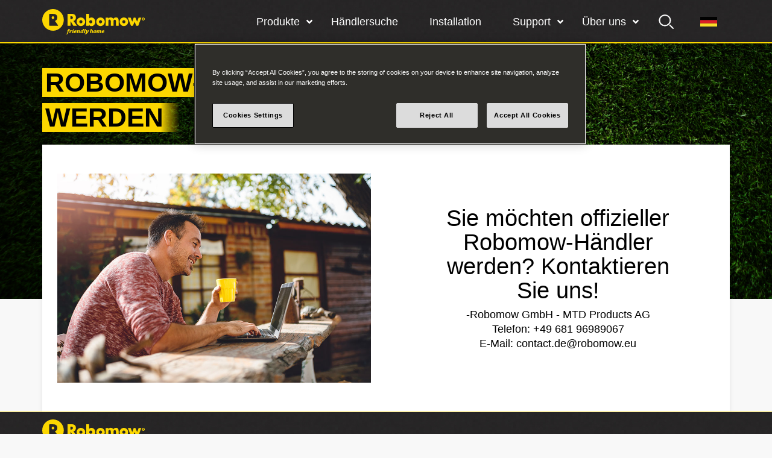

--- FILE ---
content_type: text/html; charset=utf-8
request_url: https://www.robomow.com/de-DE/ueber-uns/haendler-werden
body_size: 18269
content:
<!doctype html>
<html data-n-head-ssr lang="de-DE" dir="ltr" data-n-head="%7B%22lang%22:%7B%22ssr%22:%22de-DE%22%7D,%22dir%22:%7B%22ssr%22:%22ltr%22%7D%7D">
  <head >
    <title>Händler werden | Robomow</title><meta data-n-head="ssr" charset="utf-8"><meta data-n-head="ssr" name="viewport" content="width=device-width, initial-scale=1"><meta data-n-head="ssr" data-hid="description" name="description" content=""><meta data-n-head="ssr" data-hid="charset" charset="utf-8"><meta data-n-head="ssr" data-hid="mobile-web-app-capable" name="mobile-web-app-capable" content="yes"><meta data-n-head="ssr" data-hid="apple-mobile-web-app-title" name="apple-mobile-web-app-title" content="Robomow"><meta data-n-head="ssr" data-hid="theme-color" name="theme-color" content="#373737"><meta data-n-head="ssr" data-hid="og:type" name="og:type" property="og:type" content="website"><meta data-n-head="ssr" data-hid="og:title" name="og:title" property="og:title" content="Robomow"><meta data-n-head="ssr" data-hid="og:site_name" name="og:site_name" property="og:site_name" content="Robomow"><meta data-n-head="ssr" data-hid="og:description" name="og:description" property="og:description" content="Robomow webpage"><meta data-n-head="ssr" data-hid="generator" name="generator" content="TYPO3 CMS x TYPO3PWA"><meta data-n-head="ssr" property="og:title" content="Händler werden"><meta data-n-head="ssr" property="og:url" content="https://www.robomow.com/de-DE/ueber-uns/haendler-werden"><meta data-n-head="ssr" name="twitter:title" content="Händler werden"><link data-n-head="ssr" rel="icon" type="image/x-icon" href="/favicon.ico"><link data-n-head="ssr" href="https://use.typekit.net/dwg7avv.css" rel="preload" as="style"><link data-n-head="ssr" rel="shortcut icon" href="/_nuxt/icons/icon_64x64.36c0e1.png"><link data-n-head="ssr" rel="apple-touch-icon" href="/_nuxt/icons/icon_512x512.36c0e1.png" sizes="512x512"><link data-n-head="ssr" rel="manifest" href="/_nuxt/manifest.bf3e636d.json" data-hid="manifest"><link data-n-head="ssr" rel="canonical" href="https://www.robomow.com/de-DE/ueber-uns/haendler-werden"><script data-n-head="ssr" data-hid="gtm-script">if(!window._gtm_init){window._gtm_init=1;(function (w,n,d,m,e,p){w[d]=(w[d]==1||n[d]=='yes'||n[d]==1||n[m]==1||(w[e]&&w[e][p]&&w[e][p]()))?1:0})(window,navigator,'doNotTrack','msDoNotTrack','external','msTrackingProtectionEnabled');(function(w,d,s,l,x,y){w[x]={};w._gtm_inject=function(i){if(w.doNotTrack||w[x][i])return;w[x][i]=1;w[l]=w[l]||[];w[l].push({'gtm.start':new Date().getTime(),event:'gtm.js'});var f=d.getElementsByTagName(s)[0],j=d.createElement(s);j.async=true;j.src='https://www.googletagmanager.com/gtm.js?id='+i;f.parentNode.insertBefore(j,f);};w[y]('GTM-WQNKNSW')})(window,document,'script','dataLayer','_gtm_ids','_gtm_inject')}</script><link rel="preload" href="/_nuxt/4f8aafd.js" as="script"><link rel="preload" href="/_nuxt/6c67e99.js" as="script"><link rel="preload" href="/_nuxt/192e0ae.js" as="script"><link rel="preload" href="/_nuxt/c5acfb0.js" as="script"><link rel="preload" href="/_nuxt/5e7a614.js" as="script"><link rel="preload" href="/_nuxt/ef1e223.js" as="script"><style data-vue-ssr-id="54722b6c:0 0baf3902:0 d747ecda:0 1bdba998:0 63b26192:0 5459108b:0 dd305b9c:0 3b7fbc54:0 9be68720:0 43ae7a56:0 167c1a99:0 1c1227d8:0 ce7f1522:0 1fe0eda6:0 8dfcefac:0">:after,:before{text-decoration:inherit;vertical-align:inherit}html{cursor:default;line-height:1.5;-moz-tab-size:4;-o-tab-size:4;tab-size:4;-webkit-tap-highlight-color:transparent;-ms-text-size-adjust:100%;-webkit-text-size-adjust:100%;word-break:break-word}body{margin:0}h1{font-size:2em;margin:.67em 0}dl dl,dl ol,dl ul,ol dl,ol ol,ol ul,ul dl,ul ol,ul ul{margin:0}hr{color:inherit;height:0;overflow:visible}main{display:block}nav ol,nav ul{list-style:none;padding:0}nav li:before{content:"​"}pre{font-family:monospace,monospace;font-size:1em;overflow:auto;-ms-overflow-style:scrollbar}a{background-color:transparent}abbr[title]{text-decoration:underline;-webkit-text-decoration:underline dotted;text-decoration:underline dotted}b,strong{font-weight:bolder}code,kbd,samp{font-family:monospace,monospace;font-size:1em}small{font-size:80%}audio,canvas,iframe,img,svg,video{vertical-align:middle}audio,video{display:inline-block}audio:not([controls]){display:none;height:0}iframe,img{border-style:none}svg:not([fill]){fill:currentColor}svg:not(:root){overflow:hidden}table{border-collapse:collapse;border-color:inherit;text-indent:0}button,input,select{margin:0}button{overflow:visible;text-transform:none}[type=button],[type=reset],[type=submit],button{-webkit-appearance:button}fieldset{border:1px solid #a0a0a0;padding:.35em .75em .625em}input{overflow:visible}legend{color:inherit;display:table;max-width:100%;white-space:normal}progress{display:inline-block;vertical-align:baseline}select{text-transform:none}textarea{margin:0;overflow:auto;resize:vertical}[type=checkbox],[type=radio]{padding:0}[type=search]{-webkit-appearance:textfield;outline-offset:-2px}::-webkit-inner-spin-button,::-webkit-outer-spin-button{height:auto}::-webkit-input-placeholder{color:inherit;opacity:.54}::-webkit-search-decoration{-webkit-appearance:none}::-webkit-file-upload-button{-webkit-appearance:button;font:inherit}::-moz-focus-inner{border-style:none;padding:0}:-moz-focusring{outline:1px dotted ButtonText}:-moz-ui-invalid{box-shadow:none}details,dialog{display:block}dialog{background-color:#fff;border:solid;color:#000;height:-moz-fit-content;height:-webkit-fit-content;height:fit-content;left:0;margin:auto;padding:1em;position:absolute;right:0;width:-moz-fit-content;width:-webkit-fit-content;width:fit-content}dialog:not([open]){display:none}summary{display:list-item}canvas{display:inline-block}template{display:none}[tabindex],a,area,button,input,label,select,summary,textarea{-ms-touch-action:manipulation}[hidden]{display:none}[aria-busy=true]{cursor:progress}[aria-controls]{cursor:pointer}[aria-disabled=true],[disabled]{cursor:not-allowed}[aria-hidden=false][hidden]{display:inline;display:initial}[aria-hidden=false][hidden]:not(:focus){clip:rect(0,0,0,0);position:absolute}.container,.container-fluid,.container-lg,.container-md,.container-sm,.container-xl,.container-xs,.container-xxl{width:100%;padding-right:7px;padding-left:7px;margin-right:auto;margin-left:auto}@media(min-width:359px){.container,.container-fluid,.container-lg,.container-md,.container-sm,.container-xl,.container-xs,.container-xxl{width:100%;padding-right:20px;padding-left:20px;margin-right:auto;margin-left:auto}}@media(min-width:1190px){.container,.container-fluid,.container-lg,.container-md,.container-sm,.container-xl,.container-xs,.container-xxl{width:100%;padding-right:25px;padding-left:25px;margin-right:auto;margin-left:auto}}@media(min-width:359px){.container,.container-xs{max-width:100%}}@media(min-width:576px){.container,.container-sm,.container-xs{max-width:540px}}@media(min-width:768px){.container,.container-md,.container-sm,.container-xs{max-width:718px}}@media(min-width:992px){.container,.container-lg,.container-md,.container-sm,.container-xs{max-width:992px}}@media(min-width:1190px){.container,.container-lg,.container-md,.container-sm,.container-xl,.container-xs{max-width:1190px}}@media(min-width:1366px){.container,.container-lg,.container-md,.container-sm,.container-xl,.container-xs,.container-xxl{max-width:1320px}}@media(min-width:359px){.container-small{max-width:100%}}@media(min-width:576px){.container-small{max-width:500px}}@media(min-width:768px){.container-small{max-width:678px}}@media(min-width:992px){.container-small{max-width:952px}}@media(min-width:1190px){.container-small{max-width:1140px}}@media(min-width:1366px){.container-small{max-width:1270px}}.row:not(.no-gutters){display:flex;flex-wrap:wrap;margin-right:-7px;margin-left:-7px}.row:not(.no-gutters)>.col,.row:not(.no-gutters)>[class*=col-]{padding-right:7px;padding-left:7px}@media(min-width:359px){.row:not(.no-gutters){display:flex;flex-wrap:wrap;margin-right:-20px;margin-left:-20px}.row:not(.no-gutters)>.col,.row:not(.no-gutters)>[class*=col-]{padding-right:20px;padding-left:20px}}@media(min-width:1190px){.row:not(.no-gutters){display:flex;flex-wrap:wrap;margin-right:-25px;margin-left:-25px}.row:not(.no-gutters)>.col,.row:not(.no-gutters)>[class*=col-]{padding-right:25px;padding-left:25px}}.no-gutters{margin-right:0;margin-left:0}.no-gutters>.col,.no-gutters>[class*=col-]{padding-right:0;padding-left:0}.col,.col-1,.col-2,.col-3,.col-4,.col-5,.col-6,.col-7,.col-8,.col-9,.col-10,.col-11,.col-12,.col-auto,.col-lg,.col-lg-1,.col-lg-2,.col-lg-3,.col-lg-4,.col-lg-5,.col-lg-6,.col-lg-7,.col-lg-8,.col-lg-9,.col-lg-10,.col-lg-11,.col-lg-12,.col-lg-auto,.col-md,.col-md-1,.col-md-2,.col-md-3,.col-md-4,.col-md-5,.col-md-6,.col-md-7,.col-md-8,.col-md-9,.col-md-10,.col-md-11,.col-md-12,.col-md-auto,.col-sm,.col-sm-1,.col-sm-2,.col-sm-3,.col-sm-4,.col-sm-5,.col-sm-6,.col-sm-7,.col-sm-8,.col-sm-9,.col-sm-10,.col-sm-11,.col-sm-12,.col-sm-auto,.col-xl,.col-xl-1,.col-xl-2,.col-xl-3,.col-xl-4,.col-xl-5,.col-xl-6,.col-xl-7,.col-xl-8,.col-xl-9,.col-xl-10,.col-xl-11,.col-xl-12,.col-xl-auto,.col-xs,.col-xs-1,.col-xs-2,.col-xs-3,.col-xs-4,.col-xs-5,.col-xs-6,.col-xs-7,.col-xs-8,.col-xs-9,.col-xs-10,.col-xs-11,.col-xs-12,.col-xs-auto,.col-xxl,.col-xxl-1,.col-xxl-2,.col-xxl-3,.col-xxl-4,.col-xxl-5,.col-xxl-6,.col-xxl-7,.col-xxl-8,.col-xxl-9,.col-xxl-10,.col-xxl-11,.col-xxl-12,.col-xxl-auto{position:relative;width:100%;padding-right:15px;padding-left:15px}.col{flex-basis:0;flex-grow:1;max-width:100%}.col-auto{flex:0 0 auto;width:auto;max-width:100%}.col-1{flex:0 0 8.3333333333%;max-width:8.3333333333%}.col-2{flex:0 0 16.6666666667%;max-width:16.6666666667%}.col-3{flex:0 0 25%;max-width:25%}.col-4{flex:0 0 33.3333333333%;max-width:33.3333333333%}.col-5{flex:0 0 41.6666666667%;max-width:41.6666666667%}.col-6{flex:0 0 50%;max-width:50%}.col-7{flex:0 0 58.3333333333%;max-width:58.3333333333%}.col-8{flex:0 0 66.6666666667%;max-width:66.6666666667%}.col-9{flex:0 0 75%;max-width:75%}.col-10{flex:0 0 83.3333333333%;max-width:83.3333333333%}.col-11{flex:0 0 91.6666666667%;max-width:91.6666666667%}.col-12{flex:0 0 100%;max-width:100%}@media(min-width:359px){.col-xs{flex-basis:0;flex-grow:1;max-width:100%}.col-xs-auto{flex:0 0 auto;width:auto;max-width:100%}.col-xs-1{flex:0 0 8.3333333333%;max-width:8.3333333333%}.col-xs-2{flex:0 0 16.6666666667%;max-width:16.6666666667%}.col-xs-3{flex:0 0 25%;max-width:25%}.col-xs-4{flex:0 0 33.3333333333%;max-width:33.3333333333%}.col-xs-5{flex:0 0 41.6666666667%;max-width:41.6666666667%}.col-xs-6{flex:0 0 50%;max-width:50%}.col-xs-7{flex:0 0 58.3333333333%;max-width:58.3333333333%}.col-xs-8{flex:0 0 66.6666666667%;max-width:66.6666666667%}.col-xs-9{flex:0 0 75%;max-width:75%}.col-xs-10{flex:0 0 83.3333333333%;max-width:83.3333333333%}.col-xs-11{flex:0 0 91.6666666667%;max-width:91.6666666667%}.col-xs-12{flex:0 0 100%;max-width:100%}}@media(min-width:576px){.col-sm{flex-basis:0;flex-grow:1;max-width:100%}.col-sm-auto{flex:0 0 auto;width:auto;max-width:100%}.col-sm-1{flex:0 0 8.3333333333%;max-width:8.3333333333%}.col-sm-2{flex:0 0 16.6666666667%;max-width:16.6666666667%}.col-sm-3{flex:0 0 25%;max-width:25%}.col-sm-4{flex:0 0 33.3333333333%;max-width:33.3333333333%}.col-sm-5{flex:0 0 41.6666666667%;max-width:41.6666666667%}.col-sm-6{flex:0 0 50%;max-width:50%}.col-sm-7{flex:0 0 58.3333333333%;max-width:58.3333333333%}.col-sm-8{flex:0 0 66.6666666667%;max-width:66.6666666667%}.col-sm-9{flex:0 0 75%;max-width:75%}.col-sm-10{flex:0 0 83.3333333333%;max-width:83.3333333333%}.col-sm-11{flex:0 0 91.6666666667%;max-width:91.6666666667%}.col-sm-12{flex:0 0 100%;max-width:100%}}@media(min-width:768px){.col-md{flex-basis:0;flex-grow:1;max-width:100%}.col-md-auto{flex:0 0 auto;width:auto;max-width:100%}.col-md-1{flex:0 0 8.3333333333%;max-width:8.3333333333%}.col-md-2{flex:0 0 16.6666666667%;max-width:16.6666666667%}.col-md-3{flex:0 0 25%;max-width:25%}.col-md-4{flex:0 0 33.3333333333%;max-width:33.3333333333%}.col-md-5{flex:0 0 41.6666666667%;max-width:41.6666666667%}.col-md-6{flex:0 0 50%;max-width:50%}.col-md-7{flex:0 0 58.3333333333%;max-width:58.3333333333%}.col-md-8{flex:0 0 66.6666666667%;max-width:66.6666666667%}.col-md-9{flex:0 0 75%;max-width:75%}.col-md-10{flex:0 0 83.3333333333%;max-width:83.3333333333%}.col-md-11{flex:0 0 91.6666666667%;max-width:91.6666666667%}.col-md-12{flex:0 0 100%;max-width:100%}}@media(min-width:992px){.col-lg{flex-basis:0;flex-grow:1;max-width:100%}.col-lg-auto{flex:0 0 auto;width:auto;max-width:100%}.col-lg-1{flex:0 0 8.3333333333%;max-width:8.3333333333%}.col-lg-2{flex:0 0 16.6666666667%;max-width:16.6666666667%}.col-lg-3{flex:0 0 25%;max-width:25%}.col-lg-4{flex:0 0 33.3333333333%;max-width:33.3333333333%}.col-lg-5{flex:0 0 41.6666666667%;max-width:41.6666666667%}.col-lg-6{flex:0 0 50%;max-width:50%}.col-lg-7{flex:0 0 58.3333333333%;max-width:58.3333333333%}.col-lg-8{flex:0 0 66.6666666667%;max-width:66.6666666667%}.col-lg-9{flex:0 0 75%;max-width:75%}.col-lg-10{flex:0 0 83.3333333333%;max-width:83.3333333333%}.col-lg-11{flex:0 0 91.6666666667%;max-width:91.6666666667%}.col-lg-12{flex:0 0 100%;max-width:100%}}@media(min-width:1190px){.col-xl{flex-basis:0;flex-grow:1;max-width:100%}.col-xl-auto{flex:0 0 auto;width:auto;max-width:100%}.col-xl-1{flex:0 0 8.3333333333%;max-width:8.3333333333%}.col-xl-2{flex:0 0 16.6666666667%;max-width:16.6666666667%}.col-xl-3{flex:0 0 25%;max-width:25%}.col-xl-4{flex:0 0 33.3333333333%;max-width:33.3333333333%}.col-xl-5{flex:0 0 41.6666666667%;max-width:41.6666666667%}.col-xl-6{flex:0 0 50%;max-width:50%}.col-xl-7{flex:0 0 58.3333333333%;max-width:58.3333333333%}.col-xl-8{flex:0 0 66.6666666667%;max-width:66.6666666667%}.col-xl-9{flex:0 0 75%;max-width:75%}.col-xl-10{flex:0 0 83.3333333333%;max-width:83.3333333333%}.col-xl-11{flex:0 0 91.6666666667%;max-width:91.6666666667%}.col-xl-12{flex:0 0 100%;max-width:100%}}@media(min-width:1366px){.col-xxl{flex-basis:0;flex-grow:1;max-width:100%}.col-xxl-auto{flex:0 0 auto;width:auto;max-width:100%}.col-xxl-1{flex:0 0 8.3333333333%;max-width:8.3333333333%}.col-xxl-2{flex:0 0 16.6666666667%;max-width:16.6666666667%}.col-xxl-3{flex:0 0 25%;max-width:25%}.col-xxl-4{flex:0 0 33.3333333333%;max-width:33.3333333333%}.col-xxl-5{flex:0 0 41.6666666667%;max-width:41.6666666667%}.col-xxl-6{flex:0 0 50%;max-width:50%}.col-xxl-7{flex:0 0 58.3333333333%;max-width:58.3333333333%}.col-xxl-8{flex:0 0 66.6666666667%;max-width:66.6666666667%}.col-xxl-9{flex:0 0 75%;max-width:75%}.col-xxl-10{flex:0 0 83.3333333333%;max-width:83.3333333333%}.col-xxl-11{flex:0 0 91.6666666667%;max-width:91.6666666667%}.col-xxl-12{flex:0 0 100%;max-width:100%}}.fade-enter-active,.fade-leave-active{transition:opacity .3s ease-in-out}.fade-enter,.fade-leave-to{opacity:0}.filters-enter-active,.filters-leave-active{transition:opacity .3s ease-in-out}.filters-enter,.filters-leave-to{opacity:0}.filters-leave-active{position:absolute}.space-before-extra-small{padding-top:1.6rem}.space-before-small{padding-top:2.4rem}.space-before-medium{padding-top:3.2rem}.space-before-large{padding-top:4rem}.space-before-extra-large{padding-top:4.8rem}.space-after-extra-small{padding-bottom:1.6rem}.space-after-small{padding-bottom:2.4rem}.space-after-medium{padding-bottom:3.2rem}.space-after-large{padding-bottom:4rem}.space-after-extra-large{padding-bottom:4.8rem}.nuxt-progress{background:#fcd700!important}.align-self-center{align-self:center}.flex{display:flex}.flex-col{flex-direction:column}.items-center{align-items:center}.mt-3{margin-top:2.4rem!important}.uppercase{text-transform:uppercase}.font-bold{font-weight:700!important}body,html{margin:0;padding:0}*,:after,:before{box-sizing:border-box}:root{--font-size--base:1.6rem;--font-size-h1:5.6rem;--font-size-h2:4.4rem;--font-size-h2b:4rem;--font-size-h3:3.8rem;--font-size-h3b:3.4rem;--font-size-h4:2.2rem;--font-size-h5:2.2rem;--font-size-p:1.8rem;--font-size-p2:1.6rem;--font-size-p3:1.3rem;--font-size-p4:1.4rem;--line-height-h1:6.4rem;--line-height-h2:4.8rem;--line-height-h2b:4.4rem;--line-height-h3:4rem;--line-height-h3b:4rem;--line-height-h4:2.4rem;--line-height-h5:2.4rem;--line-height-p:2.4rem;--line-height-p2:2.4rem;--line-height-p3:1.6rem;--font-size-mob-h1:4.4rem;--font-size-mob-h2:3.8rem;--font-size-mob-h2b:3.1rem;--font-size-mob-h3:3rem;--line-height-mob-h1:4.8rem;--line-height-mob-h2:4rem;--line-height-mob-h2b:3.6rem;--line-height-mob-h3:3.2rem}html{font-size:62.5%}body{font-size:1.6rem;font-size:var(--font-size-base,1.6rem);font-family:"Aaux Pro",-apple-system,BlinkMacSystemFont,"Segoe UI","Roboto","Oxygen","Ubuntu","Cantarell","Fira Sans","Droid Sans","Helvetica Neue",sans-serif;font-weight:400;line-height:1.5;color:#000;background-color:#f8f8f8}.h1,.h2,h1,h2{font-family:"futura-pt",sans-serif}.h1,.h2,.h3,.h4,.h5,.h6,h1,h2,h3,h4,h5,h6{margin:.8rem 0}.h1,.h2,.h4,h1,h2,h4{font-weight:700}.h3,.h5,h3,h5{font-weight:500}.h1,h1{margin:2.4rem 0 .8rem;font-size:4.4rem;font-size:var(--font-size-mob-h1,4.4rem);line-height:4.8rem;line-height:var(--line-height-mob-h1,4.8rem);text-transform:uppercase}@media (min-width:62em){.h1,h1{margin:2.4rem 0 1.6rem;font-size:5.6rem;font-size:var(--font-size-h1,5.6rem);line-height:6.4rem;line-height:var(--line-height-h1,6.4rem)}}.h2,h2{margin:1.6rem 0 .8rem;font-size:3.8rem;font-size:var(--font-size-mob-h2,3.8rem);line-height:4rem;line-height:var(--line-height-mob-h2,4rem);text-transform:uppercase}@media (max-width:61.9375em){.h2.smaller-mob,h2.smaller-mob{font-size:3.1rem;font-size:var(--font-size-mob-h2b,3.1rem);line-height:3.6rem;line-height:var(--line-height-mob-h2b,3.6rem)}}@media (min-width:62em){.h2,h2{font-size:4.4rem;font-size:var(--font-size-h2,4.4rem);line-height:4.8rem;line-height:var(--line-height-h2,4.8rem)}.h2.smaller-lg,h2.smaller-lg{font-size:4rem;font-size:var(--font-size-h2b,4rem);line-height:4.4rem;line-height:var(--line-height-h2b,4.4rem)}}.h3,h3{font-size:3rem;font-size:var(--font-size-mob-h3,3rem);line-height:3.2rem;line-height:var(--line-height-mob-h3,3.2rem);font-weight:500}@media (min-width:62em){.h3,h3{font-size:3.8rem;font-size:var(--font-size-h3,3.8rem);line-height:4rem;line-height:var(--line-height-h3,4rem)}}.h3b{font-size:3.4rem;font-size:var(--font-size-h3b,3.4rem);line-height:4rem;line-height:var(--line-height-h3b,4rem);font-weight:900}.h4,h4{font-size:2.2rem;font-size:var(--font-size-h4,2.2rem);line-height:2.4rem;line-height:var(--line-height-h4,2.4rem);font-weight:900}.h5,h5{font-size:2.2rem;font-size:var(--font-size-h5,2.2rem);line-height:2.4rem;line-height:var(--line-height-h5,2.4rem);font-weight:500}.p,p{margin:0;font-size:1.8rem;font-size:var(--font-size-p,1.8rem);line-height:2.4rem;line-height:var(--line-height-p,2.4rem)}.p2{margin:0 0 .8rem;font-size:1.6rem;font-size:var(--font-size-p2,1.6rem);line-height:2.4rem;line-height:var(--line-height-p2,2.4rem)}.p3,.p3u{font-size:1.3rem;font-size:var(--font-size-p3,1.3rem);line-height:1.6rem;line-height:var(--line-height-p3,1.6rem)}.p3u{text-decoration:underline;text-align:center;display:block}.p4{font-size:1.4rem;font-size:var(--font-size-p4,1.4rem);line-height:1.6rem;line-height:var(--line-height-p3,1.6rem)}iframe,img{max-width:100%}a{color:#000;text-decoration:none}blockquote{font-family:"futura-pt",sans-serif;font-size:2.8rem;line-height:3rem;padding:1.5rem 3rem;margin:1.6rem 0;font-weight:500;position:relative;z-index:1}@media (min-width:62em){blockquote{font-size:3.8rem;line-height:4rem}}blockquote:after,blockquote:before{content:"";position:absolute;width:35px;height:26px;background:url([data-uri]);background-repeat:no-repeat;background-size:100%;z-index:-1}@media (min-width:62em){blockquote:after,blockquote:before{width:45px}}blockquote:before{top:0;left:0}blockquote:after{bottom:2rem;right:0;transform:rotate(180deg)}input,select,textarea{font-size:1.8rem;font-size:var(--font-size-p,1.8rem);line-height:2.4rem;line-height:var(--line-height-p,2.4rem);font-family:"Aaux Pro",-apple-system,BlinkMacSystemFont,"Segoe UI","Roboto","Oxygen","Ubuntu","Cantarell","Fira Sans","Droid Sans","Helvetica Neue",sans-serif;font-weight:400;border-radius:0;-webkit-apperance:none}input:focus,select:focus,textarea:focus{border-radius:0}.hightlighted-text{opacity:0;padding:5px 0;transition:opacity .3s ease-in-out}.hightlighted-text.rowspans--done{opacity:1;padding:0}.hightlighted-text.rowspans--done span{color:#000;display:inline-block;margin:5px 0;padding:0 15px 0 5px;background:linear-gradient(90deg,#fcd700,#fcd700 86%,rgba(252,215,0,0))}html[dir=rtl] blockquote:before{left:auto;right:0}html[dir=rtl] blockquote:after{right:auto;left:0}html[dir=rtl] .hightlighted-text.rowspans--done span{padding:0 5px 0 15px;background:linear-gradient(270deg,#fcd700,#fcd700 86%,rgba(252,215,0,0))}
.ps{overflow:hidden!important;overflow-anchor:none;-ms-overflow-style:none;touch-action:auto;-ms-touch-action:auto}.ps__rail-x{height:15px;bottom:0}.ps__rail-x,.ps__rail-y{display:none;opacity:0;transition:background-color .2s linear,opacity .2s linear;-webkit-transition:background-color .2s linear,opacity .2s linear;position:absolute}.ps__rail-y{width:15px;right:0}.ps--active-x>.ps__rail-x,.ps--active-y>.ps__rail-y{display:block;background-color:transparent}.ps--focus>.ps__rail-x,.ps--focus>.ps__rail-y,.ps--scrolling-x>.ps__rail-x,.ps--scrolling-y>.ps__rail-y,.ps:hover>.ps__rail-x,.ps:hover>.ps__rail-y{opacity:.6}.ps .ps__rail-x.ps--clicking,.ps .ps__rail-x:focus,.ps .ps__rail-x:hover,.ps .ps__rail-y.ps--clicking,.ps .ps__rail-y:focus,.ps .ps__rail-y:hover{background-color:#eee;opacity:.9}.ps__thumb-x{transition:background-color .2s linear,height .2s ease-in-out;-webkit-transition:background-color .2s linear,height .2s ease-in-out;height:6px;bottom:2px}.ps__thumb-x,.ps__thumb-y{background-color:#aaa;border-radius:6px;position:absolute}.ps__thumb-y{transition:background-color .2s linear,width .2s ease-in-out;-webkit-transition:background-color .2s linear,width .2s ease-in-out;width:6px;right:2px}.ps__rail-x.ps--clicking .ps__thumb-x,.ps__rail-x:focus>.ps__thumb-x,.ps__rail-x:hover>.ps__thumb-x{background-color:#999;height:11px}.ps__rail-y.ps--clicking .ps__thumb-y,.ps__rail-y:focus>.ps__thumb-y,.ps__rail-y:hover>.ps__thumb-y{background-color:#999;width:11px}@supports (-ms-overflow-style:none){.ps{overflow:auto!important}}@media (-ms-high-contrast:none),screen and (-ms-high-contrast:active){.ps{overflow:auto!important}}.ps{position:relative}
.nuxt-progress{position:fixed;top:0;left:0;right:0;height:2px;width:0;opacity:1;transition:width .1s,opacity .4s;background-color:#000;z-index:999999}.nuxt-progress.nuxt-progress-notransition{transition:none}.nuxt-progress-failed{background-color:red}
._2DOm{height:72px}.m8E_{width:100%;position:fixed;background:url(/_nuxt/img/grey-texture.2d0de40.jpg);top:0;left:0;z-index:20}.m8E_:after{content:"";width:100%;height:2px;background:#fcd700;position:absolute;left:0;bottom:0;z-index:2;pointer-events:none;box-shadow:0 3px 8px 0 rgba(0,0,0,.16)}._2DQv{display:flex;align-items:center;justify-content:space-between}@media (max-width:74.3125em){._2DQv{padding-right:0}}.Pvwr{max-width:165px}@media (min-width:48em){.Pvwr{max-width:none}}._1Huc{width:100vw;height:calc(100vh - 7.2rem);background:rgba(0,0,0,.65);display:flex;position:absolute;top:7.2rem;right:0;opacity:0;pointer-events:none;transition:opacity .3s ease-in-out}@media (min-width:74.375em){._1Huc{width:auto;height:auto;background:none;flex-grow:1;position:static;opacity:1;pointer-events:all}}._2odu{display:flex;flex-grow:1;justify-content:flex-end;position:relative}._2odu:before{content:"";width:100vw;height:100vh;background:#fff;position:absolute;right:0;top:0;opacity:0;transform:translateX(120%);transition:transform .3s ease-in-out,opacity .3s ease-in-out}@media (min-width:74.375em){._2odu{padding:0;margin:0}._2odu:before{display:none}}._1AWP{width:100%;max-width:520px;height:calc(100vh - 7.2rem);height:-webkit-fill-available;padding:0 0 4rem;background:#fff;margin:0;display:flex;position:absolute;flex-direction:column;top:0;right:0;opacity:0;transform:translateX(100%);overflow-y:scroll;transition:transform .3s ease-in-out,opacity .3s ease-in-out}@media (min-width:74.375em){._1AWP{max-width:none;height:auto;padding:0;background:none;flex-direction:row;justify-content:flex-end;position:static;opacity:1;transform:none;overflow-y:visible;transition:none}}.h1lf{opacity:1;pointer-events:all}.h1lf ._1AWP{opacity:1;transform:translateX(0)}._1rCj{opacity:0;pointer-events:none}._3U__{display:flex}@media (max-width:74.3125em){._3U__>:first-child{order:2}._3U__>:nth-child(2){order:1}._3U__>:nth-child(3){order:3}}.O4GH{display:block;max-height:0;background:#fff;transition:max-height .3s ease-in-out;overflow:hidden}@media (min-width:74.375em){.O4GH{min-width:100%;max-height:none;position:absolute;box-shadow:0 3px 5px 0 rgba(0,0,0,.2);opacity:0;pointer-events:none;transition:opacity .3s ease-in-out;overflow:visible}}._2mcI:before{content:""}@media (max-width:74.3125em){.ekyL{box-shadow:0 3px 8px 0 rgba(0,0,0,.16)}.ekyL .O4GH{max-height:600px}.ekyL .U92a{background:#fcd700}.ekyL>svg{transform:translateY(-50%) rotate(180deg)}}.zKn7{font-size:1.8rem;font-size:var(--font-size-menu,1.8rem);line-height:2.4rem;line-height:var(--line-height-menu,2.4rem);font-weight:500;color:#000;position:relative;transition:background-color .3s ease-in-out}.zKn7:before{display:none}.zKn7>svg{width:1.2rem;height:.8rem;position:absolute;top:3.3rem;right:1.8rem;pointer-events:none;transition:transform .3s ease-in-out}@media (min-width:22.4375em){.zKn7>svg{right:2.4rem}}@media (min-width:36em){.zKn7>svg{right:2.9rem}}@media (min-width:48em){.zKn7>svg{right:4.8rem}}@media (min-width:74.375em){.zKn7{color:#fff}.zKn7:before{display:none}.zKn7>svg{top:50%;right:1rem;transform:translateY(-50%)}.zKn7:hover{color:#000;background:#fcd700}}@media (min-width:74.375em){.zKn7 .nuxt-link-active{font-weight:500}.zKn7 .nuxt-link-active:before{content:"";width:100%;height:4px;background:#fcd700;position:absolute;left:0;bottom:0;pointer-events:none}}@media (min-width:74.375em){._38Ib .O4GH{opacity:1;pointer-events:all}._38Ib>svg{transform:translateY(-50%) rotate(180deg)}}.U92a{transition:background-color .3s ease-in-out}._1Y3o{padding:2.4rem 1rem;font-size:2.2rem;color:inherit;display:block;position:relative}@media (min-width:22.4375em){._1Y3o{padding:2.4rem 2rem}}@media (min-width:74.375em){._1Y3o{padding:2.4rem 3.2rem 2.4rem 2rem;font-size:inherit}}._3p3S{padding:1.5rem 1rem;color:inherit;display:flex;align-items:center;white-space:nowrap;transition:background-color .3s ease-in-out}@media (min-width:22.4375em){._3p3S{padding:1.5rem 2rem}}@media (min-width:74.375em){._3p3S{padding:1.5rem;color:#373737}._3p3S:hover{background:#fcd700}}@media (max-width:74.3125em){html[dir=rtl] ._2DQv{padding-left:0;padding-right:2rem}}html[dir=rtl] ._1Huc,html[dir=rtl] ._2odu:before{right:auto;left:0}html[dir=rtl] ._1AWP{right:auto;left:0;transform:translateX(-100%)}@media (min-width:74.375em){html[dir=rtl] ._1AWP{transform:translateX(0)}}html[dir=rtl] .h1lf ._1AWP{transform:translateX(0)}html[dir=rtl] .zKn7>svg{right:auto;left:1.8rem}@media (min-width:22.4375em){html[dir=rtl] .zKn7>svg{right:auto;left:2.4rem}}@media (min-width:36em){html[dir=rtl] .zKn7>svg{right:auto;left:2.9rem}}@media (min-width:48em){html[dir=rtl] .zKn7>svg{right:auto;left:4.8rem}}@media (min-width:74.375em){html[dir=rtl] .zKn7>svg{right:auto;left:1rem}}@media (min-width:74.375em){html[dir=rtl] .zKn7 .nuxt-link-active:before{left:auto;right:0}}@media (min-width:74.375em){html[dir=rtl] ._1Y3o{padding:2.4rem 2rem 2.4rem 3.2rem}}
.svg-icon{display:inline-block;color:inherit;vertical-align:middle;fill:none;stroke:currentColor}.svg-fill{fill:currentColor;stroke:none}.svg-fill-stroke,.svg-fill-stroke .svg-icon{fill:currentColor;stroke:currentColor}.svg-up{transform:rotate(0deg)}.svg-right{transform:rotate(90deg)}.svg-down{transform:rotate(180deg)}.svg-left{transform:rotate(-90deg)}
._3peH{width:48px;height:7.2rem;color:#fff;background:none;border:none;outline:none;display:flex;justify-content:center;align-items:center;transition:background-color .3s ease-in-out;cursor:pointer}@media (min-width:22.4375em){._3peH{width:60px}}@media (min-width:36em){._3peH{width:70px}}@media (min-width:74.375em){._3peH:hover{color:#000;background:#fcd700}}.pwRA{width:100vw;height:calc(100vh - 7.2rem);background:rgba(0,0,0,.65);position:absolute;right:0;top:100%;cursor:auto}._27oc{background:#fff}@media (min-width:36em){._27oc{background:none}}._3-mQ{width:100%;background:#fff}@media (min-width:74.375em){._3-mQ{background:none}}._3FL8{width:100%;padding:.8rem 0}@media (min-width:36em){._3FL8{padding:.8rem 2rem}}@media (min-width:74.375em){._3FL8{padding:0;position:absolute;top:-7.2rem;left:0}}._2am8{height:4.8rem;margin:0 auto;display:flex;align-items:center;position:relative}@media (min-width:62em){._2am8{max-width:540px;height:7.2rem}}@media (min-width:74.375em){._2am8{max-width:750px}}@media (min-width:85.375em){._2am8{max-width:830px}}._2am8 ._2uMA{min-width:100px;padding:1.3rem 2rem;border:1px solid #fcd700}@media (min-width:62em){._2am8 ._2uMA{min-width:120px}}@media (min-width:74.375em){._2am8 ._2uMA{min-width:140px}}._2ImO{height:4.8rem;margin:0;padding:.8rem 1rem;flex-grow:1;border:1px solid #e3e3e3}._2ImO::-moz-placeholder{color:#e3e3e3}._2ImO:-ms-input-placeholder{color:#e3e3e3}._2ImO::placeholder{color:#e3e3e3}._2ImO:focus{outline:none;border:2px solid #fcd700}@media (min-width:36em){._2ImO{padding:.8rem 2rem}}@media (min-width:74.375em){._2ImO{margin:0 0 0 1rem}}._30kY ._3peH{color:#000;background:#fcd700}._30kY ._3FL8{pointer-events:none}._30kY ._2am8{pointer-events:all}._3z4P{width:100%;height:100%;display:flex;justify-content:center;align-items:center;position:absolute}@media (min-width:62em){._3z4P{padding:.8rem 0}}._1lM_{padding:.1rem 0;background:#fff}@media (min-width:36em){._1lM_{padding:.1rem 2rem}}@media (min-width:62em){._1lM_{padding:.1rem 2rem}}._1pCl{max-height:calc(100vh - 13.6rem);padding:0 2rem 0 0;overflow-y:scroll;overflow-x:hidden}._1pCl a:hover{-webkit-text-decoration-line:underline;text-decoration-line:underline;-webkit-text-decoration-color:#fcd700;text-decoration-color:#fcd700}._1pCl>div:last-child{padding:0 0 12rem}@media (min-width:36em){._1pCl>div:last-child{padding:0 0 2rem}}@media (min-width:74.375em){._1pCl>div:last-child{padding:0}}._5Vm0{margin:0 0 1.6rem;display:flex;align-items:flex-start}.et_b{max-width:80px;margin:0 1rem 0 0}@media (min-width:48em){.et_b{max-width:110px}}._2vDR p{margin:0 0 .8rem}._3aJd{margin:0 0 1.6rem;display:flex;align-items:flex-start}._1a0-{display:flex;flex-wrap:wrap;align-items:center}._3DV2{margin:0 1rem .8rem 0}._2qJc,._1-su{margin:0 0 .8rem}._32Ar{font-family:"Aaux Pro",-apple-system,BlinkMacSystemFont,"Segoe UI","Roboto","Oxygen","Ubuntu","Cantarell","Fira Sans","Droid Sans","Helvetica Neue",sans-serif;font-weight:400;color:#373737}.ps__rail-x,.ps__thumb-x{visibility:hidden}.ps__rail-y{background:#f8f8f8!important}.ps__rail-y,.ps__thumb-y{width:.8rem!important;opacity:1!important}.ps__thumb-y{background:#373737!important;right:0}@media (min-width:74.375em){html[dir=rtl] ._2ImO{margin:0 1rem 0 0}}html[dir=rtl] ._1pCl{padding:0 0 0 2rem}html[dir=rtl] .et_b{margin:0 0 0 1rem}html[dir=rtl] ._3DV2{margin:0 0 .8rem 1rem}html[dir=rtl] .ps__thumb-y{right:auto;left:0}
._3bQK{width:100vw;height:calc(100% - 7.2rem);background:rgba(0,0,0,.65);display:flex;justify-content:center;align-items:flex-start;position:fixed;right:0;top:7.2rem;overflow-y:scroll;cursor:auto}@media (min-width:62em){._3bQK{align-items:center}}.vFVf{background:#fff}@media (min-width:36em){.vFVf{background:none}}.kzER{padding:.8rem 0;background:#fff}@media (min-width:36em){.kzER{padding:.8rem 2rem}}._2Z5K{width:48px;height:7.2rem;color:#fff;background:none;border:none;outline:none;display:flex;align-items:center;justify-content:center;transition:background-color .3s ease-in-out;cursor:pointer}@media (min-width:22.4375em){._2Z5K{width:60px}}@media (min-width:36em){._2Z5K{width:70px}}@media (min-width:74.375em){._2Z5K:hover{color:#000;background:#fcd700}}._3nzY{color:#000;background:#fcd700}._1MwY{margin-top:16px;position:relative;padding-bottom:1rem}.MqYi{margin:0 0 16px;text-align:left;display:inline-block}._1eNZ{font-size:1.8rem;font-size:var(--font-size-menu,1.8rem);line-height:2.4rem;line-height:var(--line-height-menu,2.4rem);font-weight:500;padding:.4rem 0;color:#000;text-decoration:none;display:flex;align-items:center}._1eNZ img{margin:0 1rem 0 0}.kGYI{max-width:3.2rem;max-height:2.2rem;pointer-events:none}@media (max-width:74.3125em){._147i{display:none}}._2PUu{font-family:"futura-pt",sans-serif;font-size:2.2rem;line-height:2.4rem;font-weight:500;display:flex;flex-direction:column}._2PUu span:nth-child(2){font-size:1.4rem;line-height:1.6rem;font-weight:400}._2PUu span:nth-child(n+3){display:none}@media (min-width:74.375em){._2PUu{display:none}}html[dir=rtl] .MqYi{text-align:right}html[dir=rtl] ._1eNZ img{margin:0 0 0 1rem}
._3s52{width:48px;height:7.2rem;background-color:transparent;border:none;outline:none;display:flex;align-items:center;justify-content:center;transition:background-color .3s ease-in-out}@media (min-width:22.4375em){._3s52{width:60px}}@media (min-width:36em){._3s52{width:70px}}@media (min-width:74.375em){._3s52{display:none}}._3ixS{background:#fcd700}/*!
 * Hamburgers
 * @description Tasty CSS-animated hamburgers
 * @author Jonathan Suh @jonsuh
 * @site https://jonsuh.com/hamburgers
 * @link https://github.com/jonsuh/hamburgers
 */._2Vva{padding:5px;display:inline-block;cursor:pointer;transition-property:opacity,filter;transition-duration:.15s;transition-timing-function:linear;font:inherit;color:inherit;text-transform:none;margin:0;overflow:visible}._2Vva._3Qsz .NI4L,._2Vva._3Qsz .NI4L:after,._2Vva._3Qsz .NI4L:before{background-color:#fff}.CynX{width:26px;height:10px;display:inline-block;position:relative}.NI4L{display:block;top:50%;margin-top:-2px}.NI4L,.NI4L:after,.NI4L:before{width:26px;height:2px;background-color:#fff;border-radius:1px;position:absolute;transition-property:transform;transition-duration:.15s;transition-timing-function:ease}.NI4L:after,.NI4L:before{content:"";display:block}.NI4L:before{top:-7px}.NI4L:after{bottom:-7px}._2kGo .NI4L{transition-duration:75ms;transition-timing-function:cubic-bezier(.55,.055,.675,.19)}._2kGo .NI4L:before{transition:top 75ms ease .12s,opacity 75ms ease}._2kGo .NI4L:after{transition:bottom 75ms ease .12s,transform 75ms cubic-bezier(.55,.055,.675,.19)}._2kGo._3Qsz .NI4L{transform:rotate(45deg);transition-delay:.12s;transition-timing-function:cubic-bezier(.215,.61,.355,1);background-color:#000;width:24px;height:3px}._2kGo._3Qsz .NI4L:before{top:0;opacity:0;transition:top 75ms ease,opacity 75ms ease .12s;background-color:#000;width:24px;height:3px}._2kGo._3Qsz .NI4L:after{bottom:0;transform:rotate(-90deg);transition:bottom 75ms ease,transform 75ms cubic-bezier(.215,.61,.355,1) .12s;background-color:#000;width:24px;height:3px}
._1gNZ{background-color:transparent}@media (max-width:35.9375em){._1gNZ{padding:0 2rem}}@media (max-width:22.375em){._1gNZ{padding:0 .7rem}}.dd0X{background-color:#fff}._3n4i{box-shadow:0 .4rem .8rem 0 rgba(0,0,0,.08)}._1G-g{background-color:#fcd700}._1rpd{background-color:#fff}._1kWH{color:#fff;background-color:#373737}._3xQ2{background-color:transparent}@media (max-width:35.9375em){._1uWB{width:100%;padding:0}}
._1Joh{text-align:center}._2fOT{padding:1.6rem 0}._2fOT img{margin-bottom:.8rem}
.qqVC{position:relative;padding-bottom:5.6rem}@media (min-width:36em){.qqVC{padding-bottom:8rem}}._1ODP{background-repeat:no-repeat;background-size:cover;min-height:424px;padding:2rem 0 12.5rem;display:flex;position:static}@media (min-width:62em){._1ODP{padding:2rem 0 15rem}}._1ODP .btn{width:100%;margin-top:2.4rem}@media (min-width:36em){._1ODP .btn{width:auto}}@media (min-width:48em){._1ODP .btn{min-width:390px}}._1ODP .btn--light{padding:.5rem 1rem}._1ODP .btn--light svg{margin-left:.8rem}@media (min-width:22.4375em)and (max-width:35.9375em){.FU1t{min-width:334px}}.FU1t .cc-fi-button{margin-top:.8rem}._2atA{height:calc(100% - 80px);background-repeat:no-repeat;background-size:cover}._2atA,._2atA:before{width:100%;position:absolute;left:0;top:0}._2atA:before{content:"";display:block;height:100%;background:linear-gradient(90deg,rgba(0,0,0,.66),rgba(0,0,0,.4356) 33.31%,rgba(0,0,0,.099) 54.47%);z-index:1}._3mwd{padding-bottom:0}._3mwd ._2atA{height:100%}._2b-0{z-index:9}._1sCP{color:#fff;margin-bottom:4rem}._1sCP p{font-size:2.2rem;margin-top:0}._2MQI{margin-bottom:1.6rem}._2kzs{display:flex;justify-content:flex-end;width:100%;position:absolute;left:0;right:0;bottom:0;margin:auto;z-index:1}.HW8k{padding:0;text-align:center}._20SO{max-height:185px}@media (min-width:48em){._20SO{max-height:215px}}@media (min-width:62em){._20SO{max-height:370px}}._30zO{min-height:auto}._30zO ._3L9a{justify-content:center;text-align:center}._30zO .GHWB{width:100%;max-width:100%;flex:1}@media (min-width:62em){._30zO ._20SO{max-width:830px}}._3d7k{padding-bottom:20rem}@media (min-width:36em){._3d7k{padding-bottom:27rem}}._3d7k ._2kzs{margin:auto;justify-content:flex-start}._3d7k img{max-height:340px}._2Nj2{padding-bottom:0}._2Nj2 ._1ODP{min-height:auto;padding-bottom:0}._2Nj2 ._2atA{min-height:424px;z-index:-1}._2Nj2 ._2atA:before{height:100%}._2Nj2 ._1sCP{margin-bottom:1.6rem}._2Nj2 ._2kzs{display:none}html[dir=rtl] ._1ODP .btn--light svg{margin-left:0;margin-right:.8rem}
ul{margin:.8rem 0}._1sJR a:not(.btn){border-bottom:2px solid #fcd700;transition:border .3s ease-in-out}._1sJR a:not(.btn):hover{border-bottom:2px solid #373737}
._3Gb9{padding:4.8rem 0;text-align:center}._3Gb9 ._1kzm{margin-top:0;margin-bottom:3.2rem}@media (max-width:47.9375em){._3Gb9 ._3MJG{flex-direction:column-reverse}}._3Gb9 ._2hsR{max-width:100%}@media (min-width:62em){._3Gb9 ._2hsR{max-width:390px}}._3Gb9 ._2hsR ul{list-style-position:inside;padding-left:0;margin:0;font-size:1.8rem}._3Gb9 ._3XuM{padding-bottom:8px}._3Gb9 .OWRH{display:flex;justify-content:center;align-items:center}._3Gb9 .sowY{margin-bottom:.5rem;height:120px}._3Gb9 ._3GmQ{max-width:100%}@media (min-width:36em){._3Gb9 ._3GmQ{max-width:90%}}@media (min-width:62em){._3Gb9 ._3GmQ{max-width:100%}}@media (min-width:48em){._1Sxv ._3MJG{flex-direction:row-reverse}}html[dir=rtl] ._3Gb9 ._2hsR ul{padding-right:0}
._2PAE{background:url(/_nuxt/img/grey-texture.2d0de40.jpg);padding:1.3rem 0 2rem;color:#fff;position:relative}._2PAE:before{content:"";width:100%;height:1px;background:#fcd700;position:absolute;top:0;left:0}._1T3-{font-size:1.8rem;font-size:var(--font-size-menu,1.8rem);color:#fff}.olyt{margin-top:2.4rem;display:flex}.Hxbu{display:flex;color:#fff;padding-left:0}@media (max-width:35.9375em){._1hWk{width:50%}}.PS44{list-style:none;padding-left:0;margin-top:.5rem}.PS44 a{display:block;color:#f8f8f8;font-size:1.4rem;font-size:var(--font-size-menu,1.4rem);text-decoration:none;transition:color .3s ease-in-out;line-height:2.4rem}.PS44 a:hover{color:#fcd700}._2w_5 p{font-size:1.4rem;font-size:var(--font-size-menu,1.4rem);line-height:1.6rem;margin-top:.5rem;margin-bottom:1.6rem}._2w_5 a:not(._27va){color:#fff;border-bottom:none;transition:color .3s ease-in-out}._2w_5 a:not(._27va):hover{color:#fcd700;border-bottom:none}html[dir=rtl] .Hxbu{padding-left:0}html[dir=rtl] .PS44{padding-right:0;margin-top:.5rem}
._1xmJ{display:flex;flex-wrap:wrap}._1xmJ a{margin-top:1rem;margin-right:.9rem}._1xmJ a svg{fill:#fff;height:31px}._1xmJ a:hover svg{fill:#fcd700}html[dir=rtl] ._1xmJ a{margin-right:0;margin-left:.9rem}</style>
  </head>
  <body >
    <noscript data-n-head="ssr" data-hid="gtm-noscript" data-pbody="true"><iframe src="https://www.googletagmanager.com/ns.html?id=GTM-WQNKNSW&" height="0" width="0" style="display:none;visibility:hidden" title="gtm"></iframe></noscript><div data-server-rendered="true" id="__nuxt"><!----><div id="__layout"><div><header class="_2DOm"><div id="headerMenu" class="m8E_"><div class="_2DQv container"><a href="/de-DE" to="/de-DE" class="nuxt-link-active"><img src="/_nuxt/img/robomow-logo.bd33424.svg" class="Pvwr"></a> <nav class="_1Huc"><div class="container _2odu"><ul class="_1AWP"><li tabindex="0" class="zKn7"><div class="U92a"><a href="/de-DE/produkte" to="/de-DE/produkte" target="" event="" class="_1Y3o">
                  Produkte
                </a></div> <svg version="1.1" viewBox="0 0 12 8" class="svg-icon svg-fill" style="height:8px;"><path pid="0" d="M6 4.215L2.465.679.696 2.446 6 7.75l5.304-5.304L9.535.68 6 4.215z" _fill="#fff"/></svg> <div class="O4GH" style="display:none;"><ul><li class="_2mcI"><a href="/de-DE/produkte/rks-serie" to="/de-DE/produkte/rks-serie" class="_3p3S">
                        RKS Serie
                        <!----></a></li><li class="_2mcI"><a href="/de-DE/produkte/rk-serie" to="/de-DE/produkte/rk-serie" class="_3p3S">
                        RK Serie
                        <!----></a></li><li class="_2mcI"><a href="/de-DE/produkte/best-in-tests" to="/de-DE/produkte/best-in-tests" class="_3p3S">
                        Auszeichnungen
                        <!----></a></li><li class="_2mcI"><a href="/de-DE/produkte/roboter-finder" to="/de-DE/produkte/roboter-finder" class="_3p3S">
                        Roboter-Finder
                        <!----></a></li><li class="_2mcI"><a href="/de-DE/produkte" to="/de-DE/produkte" class="_3p3S">
                        Modelle vergleichen
                        <!----></a></li><li class="_2mcI"><a href="/de-DE/produkte/zubehoer" to="/de-DE/produkte/zubehoer" class="_3p3S">
                        Zubehör
                        <!----></a></li></ul></div></li><li tabindex="0" class="zKn7"><div><a href="/de-DE/haendlersuche" to="/de-DE/haendlersuche" target="" event="click" class="_1Y3o">
                  Händlersuche
                </a></div> <!----> <!----></li><li tabindex="0" class="zKn7"><div><a href="/de-DE/installation" to="/de-DE/installation" target="" event="click" class="_1Y3o">
                  Installation
                </a></div> <!----> <!----></li><li tabindex="0" class="zKn7"><div class="U92a"><a href="/de-DE/support" to="/de-DE/support" target="" event="" class="_1Y3o">
                  Support
                </a></div> <svg version="1.1" viewBox="0 0 12 8" class="svg-icon svg-fill" style="height:8px;"><path pid="0" d="M6 4.215L2.465.679.696 2.446 6 7.75l5.304-5.304L9.535.68 6 4.215z" _fill="#fff"/></svg> <div class="O4GH" style="display:none;"><ul><li class="_2mcI"><a href="/de-DE/support/services-support" to="/de-DE/support/services-support" class="_3p3S">
                        Services &amp; Support
                        <!----></a></li><li class="_2mcI"><a to="https://support.robomow.eu/de" href="https://support.robomow.eu/de" class="_3p3S">
                        Self-Service
                        <svg version="1.1" viewBox="0 0 30 30" class="svg-icon svg-fill" style="height:30px;"><path pid="0" d="M15.667 8.25l2 2L15 12.917l1.333 1.333L19 11.583l2 2V8.25h-5.333z" _fill="#262425"/><path pid="1" fill-rule="evenodd" clip-rule="evenodd" d="M8.938 8.92c0-.37.301-.67.674-.67h4.726V9.6h-4.05v10.8h9.45V15h1.35v-3.375 9.445a.675.675 0 01-.67.68H9.607a.675.675 0 01-.67-.67V8.92z" _fill="#262425"/></svg></a></li><li class="_2mcI"><a href="/de-DE/haendlersuche" to="/de-DE/haendlersuche" class="_3p3S">
                        Händlersuche
                        <!----></a></li><li class="_2mcI"><a href="/de-DE/support/robomow-app-30" to="/de-DE/support/robomow-app-30" class="_3p3S">
                        Robomow App 3.0
                        <!----></a></li><li class="_2mcI"><a href="/de-DE/support/garantie" to="/de-DE/support/garantie" class="_3p3S">
                        Garantie
                        <!----></a></li><li class="_2mcI"><a to="https://dealershop.agroparts.com/robomow" href="https://dealershop.agroparts.com/robomow" class="_3p3S">
                        Ersatzteile
                        <svg version="1.1" viewBox="0 0 30 30" class="svg-icon svg-fill" style="height:30px;"><path pid="0" d="M15.667 8.25l2 2L15 12.917l1.333 1.333L19 11.583l2 2V8.25h-5.333z" _fill="#262425"/><path pid="1" fill-rule="evenodd" clip-rule="evenodd" d="M8.938 8.92c0-.37.301-.67.674-.67h4.726V9.6h-4.05v10.8h9.45V15h1.35v-3.375 9.445a.675.675 0 01-.67.68H9.607a.675.675 0 01-.67-.67V8.92z" _fill="#262425"/></svg></a></li></ul></div></li><li tabindex="0" class="zKn7"><div class="U92a"><a href="/de-DE/ueber-uns/kontakt" to="/de-DE/ueber-uns/kontakt" target="" event="" class="_1Y3o">
                  Über uns
                </a></div> <svg version="1.1" viewBox="0 0 12 8" class="svg-icon svg-fill" style="height:8px;"><path pid="0" d="M6 4.215L2.465.679.696 2.446 6 7.75l5.304-5.304L9.535.68 6 4.215z" _fill="#fff"/></svg> <div class="O4GH" style="display:none;"><ul><li class="_2mcI"><a href="/de-DE/ueber-uns/kontakt" to="/de-DE/ueber-uns/kontakt" class="_3p3S">
                        Kontakt-Formular
                        <!----></a></li><li class="_2mcI"><a href="/de-DE/ueber-uns/robomows-geschichte" to="/de-DE/ueber-uns/robomows-geschichte" class="_3p3S">
                        Robomows Geschichte
                        <!----></a></li><li class="_2mcI"><a href="/de-DE/ueber-uns/haendler-werden" aria-current="page" to="/de-DE/ueber-uns/haendler-werden" class="nuxt-link-exact-active nuxt-link-active _3p3S">
                        Händler werden
                        <!----></a></li><li class="_2mcI"><a href="/de-DE/blog" to="/de-DE/blog" class="_3p3S">
                        Blog
                        <!----></a></li></ul></div></li></ul></div></nav> <div class="_3U__"><div class="undefined"><button role="search" aria-label="Suche" class="_3peH"><svg version="1.1" viewBox="0 0 23 22" class="svg-icon svg-fill" style="height:24px;"><path pid="0" fill-rule="evenodd" clip-rule="evenodd" d="M9.22.333a8.667 8.667 0 100 17.334 8.667 8.667 0 000-17.334zm0 1.367A7.3 7.3 0 111.927 9 7.333 7.333 0 019.22 1.7zm7.533 13.88l4.914 4.947a.667.667 0 01-.947.94l-4.913-4.947.946-.94z" _fill="currentColor"/><path pid="1" d="M15.97 6.202l.23-.096-.23.096zM9.22 1.7v-.25h-.001l.001.25zm5.17 12.46l.178.176-.177-.177zm-7.955 1.585l.095-.231-.095.23zM1.927 9l-.25-.001V9h.25zm19.74 11.527l.177-.177-.177.177zm-4.914-4.947l.178-.176-.176-.178-.178.177.176.177zm5.084 5.592l.241.065-.241-.065zm-.473.47l.064.241-.064-.241zm-.644-.175l.177-.176-.177.176zm-4.913-4.947l-.177-.177-.177.176.176.177.178-.176zM.803 9A8.417 8.417 0 019.22.583v-.5A8.917 8.917 0 00.303 9h.5zm8.417 8.417A8.417 8.417 0 01.803 9h-.5a8.917 8.917 0 008.917 8.917v-.5zM17.637 9a8.417 8.417 0 01-8.417 8.417v.5A8.917 8.917 0 0018.137 9h-.5zM9.22.583A8.417 8.417 0 0117.637 9h.5A8.917 8.917 0 009.22.083v.5zm6.98 5.523A7.55 7.55 0 009.22 1.45v.5a7.05 7.05 0 016.518 4.348l.462-.192zm-1.632 8.23a7.55 7.55 0 001.632-8.23l-.462.192a7.05 7.05 0 01-1.524 7.685l.354.353zm-8.229 1.64a7.55 7.55 0 008.229-1.64l-.354-.353a7.05 7.05 0 01-7.684 1.53l-.191.463zM1.677 9a7.55 7.55 0 004.662 6.976l.191-.462A7.05 7.05 0 012.177 9h-.5zm7.542-7.55a7.583 7.583 0 00-7.542 7.549l.5.002A7.083 7.083 0 019.22 1.95l-.002-.5zm12.625 18.9l-4.913-4.946-.355.352 4.913 4.947.355-.352zm.234.887a.917.917 0 00-.234-.886l-.355.352c.105.105.146.26.107.403l.482.131zm-.65.646a.917.917 0 00.65-.646l-.482-.131a.417.417 0 01-.296.294l.128.483zm-.885-.24c.23.232.568.324.885.24L21.3 21.4a.417.417 0 01-.403-.11l-.354.353zm-4.914-4.947l4.914 4.947.354-.352-4.913-4.947-.355.352zm.948-1.293l-.947.94.353.354.947-.94-.353-.354z" _fill="currentColor"/></svg></button> <!----></div> <div><button aria-label="Region" class="_2Z5K"><div><img src="[data-uri]" data-src="https://www.robomow.com/headless/fileadmin/robomow/flags/flag_Germany.svg" data-srcset="" alt="Deutschland" class="lazyload kGYI _147i"> <div class="_2PUu"><span>
          DE
        </span></div></div></button> <!----></div> <button aria-label="Menü" class="_3s52"><div class="_2Vva _2kGo"><span class="CynX"><span class="NI4L"></span></span></div></button></div></div></div></header> <div><div class="ce-frame frame-full-width layout-default space-before-default space-after-default undefined"><div class="ce-html"><div><style>
body {
  font-size: 1.6rem;
  font-size: var(--font-size-base,1.6rem);
  font-family: "Arial",-apple-system,BlinkMacSystemFont,"Segoe UI","Roboto","Oxygen","Ubuntu","Cantarell","Fira Sans","Droid Sans",sans-serif;
  font-weight: 400;
  line-height: 1.5;
  color: #000;
}
  
  .h1, .h2, h1, h2 {
  font-family: "Roboto",sans-serif;
}
</style></div></div></div><div class="ce-frame frame-full-width layout-masthead space-before-default space-after-backgroundAbsolute _1rpd _3xQ2"><section><div class="qqVC _2Nj2 _3mwd"><div class="_1ODP"><div data-bg="https://www.robomow.com/headless/fileadmin/user_upload/grass.png" class="lazyload _2atA"></div> <div class="container _2b-0"><div></div> <div class="row _3L9a"><div class="GHWB col-lg-7"><h2 class="hightlighted-text h2 _2MQI">
            Robomow-Händler werden
          </h2> <div class="_1sJR _1sCP">



</div> <!----> <!----></div></div></div> <div class="container _3L9a _2kzs"><div class="col-lg-7 GHWB HW8k"><!----></div></div></div></div> <!----> <!----> <!----> <!----> <!----> <!----> <!----></section></div><div class="ce-frame frame-container layout-product-banner space-before-indentContent space-after-default _1gNZ"><div class="container _1rpd _3n4i container-small dd0X"><section><!----> <!----> <div appearance="[object Object]" buyButton="[object Object]" class="container _3Gb9 _1Sxv" style="text-align:center;"><!----> <div class="row _3MJG"><div class="col-sm-6 OWRH"><div class="_2hsR"><!----> <!----> <div class="_1sJR _3XuM"><h3>Sie möchten offizieller Robomow-Händler werden? Kontaktieren Sie uns!</h3>
<p>-Robomow GmbH - MTD Products AG</p>
<p>Telefon: +49 681 96989067<br> E-Mail: contact.de@robomow.eu</p>

</div> <!----></div></div> <div class="col-md-6 OWRH"><img src="https://www.robomow.com/headless/fileadmin/user_upload/Man-outside-with-laptop.jpg" class="_3GmQ"></div></div></div> <!----> <!----> <!----> <!----> <!----></section></div></div></div> <div><!----> <!----></div> <div class="_2PAE"><div class="container"><div><a href="/de-DE" to="/de-DE" class="nuxt-link-active"><img src="/_nuxt/img/robomow-logo.bd33424.svg" alt="Robomow Logo"></a></div> <div class="olyt row"><div class="_1hWk col-lg-2 col-sm-4"><p class="_1T3-">
          Produkte
        </p> <ul class="PS44"><li><a href="/de-DE/produkte/rks-serie" to="/de-DE/produkte/rks-serie" target="">
              RKS Serie
            </a></li><li><a href="/de-DE/produkte/rk-serie" to="/de-DE/produkte/rk-serie" target="">
              RK Serie
            </a></li><li><a href="/de-DE/produkte/zubehoer" to="/de-DE/produkte/zubehoer" target="">
              Zubehör
            </a></li></ul></div><div class="_1hWk col-lg-2 col-sm-4"><p class="_1T3-">
          Robomow kaufen
        </p> <ul class="PS44"><li><a href="/de-DE/haendlersuche" to="/de-DE/haendlersuche" target="">
              Händlersuche
            </a></li><li><a href="/de-DE/produkte" to="/de-DE/produkte" target="">
              Modellvergleich
            </a></li></ul></div><div class="_1hWk col-lg-2 col-sm-4"><p class="_1T3-">
          Robomow Besitzer
        </p> <ul class="PS44"><li><a href="/de-DE/installation" to="/de-DE/installation" target="">
              Installation
            </a></li><li><a to="https://robomow.zendesk.com/hc/en-us" target="" href="https://robomow.zendesk.com/hc/en-us">
              Self-service
            </a></li><li><a href="/de-DE/support/robomow-app-30" to="/de-DE/support/robomow-app-30" target="">
              Robomow App
            </a></li><li><a href="/de-DE/support/myrobomow" to="/de-DE/support/myrobomow" target="">
              MyRobomow | -&gt;2021
            </a></li></ul></div><div class="_1hWk col-lg-2 col-sm-4"><p class="_1T3-">
          Über uns
        </p> <ul class="PS44"><li><a href="/de-DE/ueber-uns/kontakt" to="/de-DE/ueber-uns/kontakt" target="">
              Kontakt
            </a></li><li><a href="/de-DE/blog" to="/de-DE/blog" target="">
              Blog
            </a></li><li><a href="/de-DE/datenschutzerklaerung" to="/de-DE/datenschutzerklaerung" target="_blank">
              Datenschutzerklärung
            </a></li><li><a to="https://www.stanleyblackanddecker.com/privacy-policy/cookie-notice" target="_blank" href="https://www.stanleyblackanddecker.com/privacy-policy/cookie-notice">
              Cookies
            </a></li><li><a to="https://api.robomow.com/fileadmin/robomow/warranty/2023/Garantiebedingungen_Robomow_ab_Jan23_DE.pdf" target="_blank" href="https://api.robomow.com/fileadmin/robomow/warranty/2023/Garantiebedingungen_Robomow_ab_Jan23_DE.pdf">
              Garantiebedingung
            </a></li><li><a href="/de-DE/impressum" to="/de-DE/impressum" target="">
              Impressum
            </a></li></ul></div> <div class="col-lg-2 col-sm-4 _1hWk"><p class="_1T3-">
          Folgen Sie uns
        </p> <div class="_1xmJ"><a href="https://www.youtube.com/user/robomowofficial" target="_blank" rel="noopener" class="nuxt-link-active youtube"><svg version="1.1" viewBox="0 0 32 32" class="svg-icon svg-fill"><path pid="0" fill-rule="evenodd" clip-rule="evenodd" d="M29.333 16s0-4.96-.609-7.336c-.335-1.31-1.324-2.341-2.584-2.696C23.861 5.333 16 5.333 16 5.333s-7.857 0-10.14.635c-1.255.35-2.245 1.383-2.584 2.696-.61 2.376-.61 7.336-.61 7.336s0 4.96.61 7.336c.335 1.31 1.324 2.341 2.584 2.696 2.283.635 10.14.635 10.14.635s7.861 0 10.14-.635c1.255-.35 2.245-1.383 2.584-2.696.61-2.376.61-7.336.61-7.336zm-8 0l-8 4.667v-9.334l8 4.667z" _fill="#F8F8F8"/></svg></a><a href="https://www.facebook.com/RobomowPage" target="_blank" rel="noopener" class="nuxt-link-active facebook"><svg version="1.1" viewBox="0 0 32 32" class="svg-icon svg-fill"><path pid="0" d="M20.536 28v-9.288h3.11l.466-3.61h-3.576v-2.305c0-1.045.29-1.758 1.79-1.758h1.911v-3.23a25.586 25.586 0 00-2.786-.142c-2.756 0-4.643 1.682-4.643 4.773v2.661h-3.117v3.611h3.117V28H5.333A1.333 1.333 0 014 26.667V5.333C4 4.597 4.597 4 5.333 4h21.334C27.403 4 28 4.597 28 5.333v21.334c0 .736-.597 1.333-1.333 1.333h-6.131z" _fill="#F8F8F8"/></svg></a><a href="https://www.instagram.com/robomow.official" target="_blank" rel="noopener" class="nuxt-link-active instagram"><svg version="1.1" viewBox="0 0 32 32" class="svg-icon svg-fill"><path pid="0" d="M16 4.85c3.631 0 4.061.014 5.495.08 1.326.06 2.046.282 2.526.468a4.213 4.213 0 011.563 1.017c.476.476.771.93 1.018 1.564.186.48.408 1.2.468 2.525.066 1.434.08 1.865.08 5.496 0 3.631-.014 4.061-.08 5.495-.06 1.326-.282 2.047-.468 2.526a4.213 4.213 0 01-1.018 1.564c-.475.476-.928.77-1.563 1.017-.48.186-1.2.408-2.526.468-1.433.066-1.864.08-5.495.08-3.632 0-4.062-.014-5.496-.08-1.326-.06-2.046-.282-2.525-.468a4.213 4.213 0 01-1.564-1.017 4.214 4.214 0 01-1.017-1.564c-.186-.48-.408-1.2-.468-2.526-.066-1.434-.08-1.864-.08-5.495 0-3.631.014-4.062.08-5.496.06-1.326.282-2.046.468-2.525a4.213 4.213 0 011.017-1.564c.476-.476.93-.77 1.564-1.017.48-.186 1.2-.408 2.525-.468 1.434-.066 1.864-.08 5.496-.08zm0-2.45c-3.694 0-4.157.016-5.607.082-1.448.066-2.437.296-3.302.632a6.666 6.666 0 00-2.408 1.569 6.666 6.666 0 00-1.57 2.408c-.335.865-.565 1.854-.631 3.302C2.415 11.843 2.4 12.306 2.4 16s.016 4.157.082 5.607c.066 1.448.296 2.436.632 3.302a6.668 6.668 0 001.569 2.408 6.665 6.665 0 002.408 1.569c.865.336 1.854.566 3.302.632 1.45.066 1.913.082 5.607.082 3.693 0 4.157-.016 5.607-.082 1.448-.066 2.436-.296 3.301-.632a6.665 6.665 0 002.41-1.569 6.667 6.667 0 001.568-2.409c.336-.865.566-1.853.632-3.3.066-1.451.082-1.915.082-5.608 0-3.694-.016-4.157-.082-5.607-.066-1.448-.296-2.437-.632-3.302a6.667 6.667 0 00-1.569-2.408 6.666 6.666 0 00-2.409-1.57c-.865-.335-1.853-.565-3.3-.631C20.156 2.416 19.692 2.4 16 2.4zm0 6.616a6.984 6.984 0 100 13.968 6.984 6.984 0 000-13.968zm0 11.517a4.533 4.533 0 110-9.067 4.533 4.533 0 010 9.067zM24.892 8.74a1.632 1.632 0 11-3.264 0 1.632 1.632 0 013.264 0z" _fill="#F8F8F8"/></svg></a></div></div> <div class="_1hWk col-lg-2 col-sm-4"><p class="_1T3-">
          Vertrieb &amp; Support
        </p> <div class="_1sJR _2w_5"><p>Wiesenstraße 9<br> D-66129 Saarbrücken</p>
<p>(+49) 681 96989067<br> <strong><a href="https://www.robomow.com/de-DE/ueber-uns/kontakt">Schreiben Sie uns</a></strong></p>
<p>Mo&nbsp;- Fr:&nbsp;09:00 - 16:00</p></div></div></div></div></div> <form id="sparePartsForm" action="https://www.agroparts.com/agroparts-connector/mtd/login.action" method="post" target="_blank" style="display:none;"><input name="username" type="hidden" value="robomow"> <input name="password" type="hidden" value="lexcom-20141231"> <input name="language" type="hidden" value="de-DE"></form> <!----></div></div></div><script>window.__NUXT__=(function(a,b,c,d,e,f,g,h,i,j,k,l,m,n,o,p,q,r,s,t,u,v,w,x,y,z,A,B,C,D,E,F,G,H,I,J,K,L,M,N,O,P,Q,R,S,T,U,V,W,X,Y,Z,_,$,aa,ab,ac,ad,ae,af,ag,ah,ai,aj,ak,al,am,an,ao,ap,aq,ar,as,at,au,av,aw,ax,ay,az,aA,aB,aC,aD,aE,aF,aG,aH,aI,aJ,aK,aL,aM,aN,aO,aP,aQ,aR,aS){H.page={id:r,pid:319,title:p,type:"Standard",meta:{title:"Händler werden | Robomow",subtitle:c,abstract:c,description:c,keywords:c,canonical:c,robots:{noIndex:k,noFollow:k}},socialMedia:{ogTitle:p,ogDescription:c,ogImage:[],twitterTitle:p,twitterDescription:c,twitterCard:"summary",twitterImage:[]},resources:{media:[]},categories:c,editorial:{author:c,authorEmail:c},navigation:{slug:"\u002Fueber-uns\u002Fhaendler-werden",navTitle:c,target:c,noSearch:I},breadcrumbs:[{title:J,link:"\u002Fde-DE\u002F",target:c,active:d,current:a,spacer:a},{title:z,link:s,target:c,active:d,current:a,spacer:a},{title:p,link:q,target:c,active:d,current:d,spacer:a}],cache:{timeout:c,tags:c},appearance:{layout:"layout-0",backendLayout:m,backendLayoutNextLevel:c,newUntil:I},l10n:{languageId:a},system:{tstamp:1617357455,crdate:1611314154,starttime:a,endtime:a,feGroup:c,sorting:64},settings:{showDisclaimer:k,showAdditionalDisclaimer:k}};H.content={colPos0:[{id:7348,pid:r,type:"html",colPos:a,categories:c,appearance:{layout:m,frameClass:K,spaceBefore:c,spaceAfter:c,mobileFrameClass:c,frameShadow:k,background:"transparent"},content:{header:c,bodytext:"\u003Cstyle\u003E\r\nbody {\r\n  font-size: 1.6rem;\r\n  font-size: var(--font-size-base,1.6rem);\r\n  font-family: \"Arial\",-apple-system,BlinkMacSystemFont,\"Segoe UI\",\"Roboto\",\"Oxygen\",\"Ubuntu\",\"Cantarell\",\"Fira Sans\",\"Droid Sans\",sans-serif;\r\n  font-weight: 400;\r\n  line-height: 1.5;\r\n  color: #000;\r\n}\r\n  \r\n  .h1, .h2, h1, h2 {\r\n  font-family: \"Roboto\",sans-serif;\r\n}\r\n\u003C\u002Fstyle\u003E"}},{id:809,pid:r,type:L,colPos:a,categories:c,appearance:{layout:"masthead",frameClass:K,spaceBefore:c,spaceAfter:"backgroundAbsolute",mobileFrameClass:c,frameShadow:k,background:M},content:{header:"Robomow-Händler werden",subheader:c,headerLayout:a,headerPosition:c,headerLink:c,enlargeImageOnClick:k,bodytext:"\n\n\n\n",gallery:{position:{horizontal:"right",vertical:N,noWrap:k},width:O,count:{files:a,columns:d,rows:a},columnSpacing:P,border:{enabled:k,width:Q,padding:a},rows:[]},linkLabel:c,background:{publicUrl:A,properties:{title:b,alternative:"green grass",description:b,mimeType:R,type:g,filename:"grass.png",originalUrl:A,uidLocal:S,fileReferenceUid:T,size:"1 MB",link:b,dimensions:{width:U,height:V},cropDimensions:{width:U,height:V},crop:c,autoplay:b,extension:W},urlRetina:"https:\u002F\u002Fwww.robomow.com\u002Fheadless\u002Ffileadmin\u002F_processed_\u002F8\u002Fe\u002Fcsm_grass_9cf64ed69f.png",urlLqip:"https:\u002F\u002Fwww.robomow.com\u002Fheadless\u002Ffileadmin\u002F_processed_\u002F8\u002Fe\u002Fcsm_grass_627580a068.png"},mobileBackground:{publicUrl:"https:\u002F\u002Fwww.robomow.com\u002Fheadless\u002Ffileadmin\u002F_processed_\u002F8\u002Fe\u002Fcsm_grass_7d8838a021.png",properties:{title:b,alternative:b,description:b,mimeType:R,type:g,filename:"csm_grass_7d8838a021.png",originalUrl:A,uidLocal:S,fileReferenceUid:T,size:"117 KB",link:b,dimensions:{width:X,height:Y},cropDimensions:{width:X,height:Y},crop:c,autoplay:b,extension:W},urlRetina:"https:\u002F\u002Fwww.robomow.com\u002Fheadless\u002Ffileadmin\u002F_processed_\u002F8\u002Fe\u002Fcsm_grass_ad28a2820f.png",urlLqip:"https:\u002F\u002Fwww.robomow.com\u002Fheadless\u002Ffileadmin\u002F_processed_\u002F8\u002Fe\u002Fcsm_grass_38bddd2d83.png"},buyButton:{ean:c,name:c,label:c},icon:b}},{id:808,pid:r,type:L,colPos:a,categories:c,appearance:{layout:"product-banner",frameClass:"container",spaceBefore:"indentContent",spaceAfter:c,mobileFrameClass:c,frameShadow:B,background:M},content:{header:c,subheader:c,headerLayout:a,headerPosition:"center",headerLink:c,enlargeImageOnClick:k,bodytext:"\u003Ch3\u003ESie möchten offizieller Robomow-Händler werden? Kontaktieren Sie uns!\u003C\u002Fh3\u003E\n\u003Cp\u003E-Robomow GmbH - MTD Products AG\u003C\u002Fp\u003E\n\u003Cp\u003ETelefon: +49 681 96989067\u003Cbr\u003E E-Mail: contact.de@robomow.eu\u003C\u002Fp\u003E\n\n",gallery:{position:{horizontal:"left",vertical:N,noWrap:k},width:O,count:{files:d,columns:d,rows:d},columnSpacing:P,border:{enabled:k,width:Q,padding:a},rows:{"1":{columns:{"1":{publicUrl:Z,properties:{title:b,alternative:b,description:b,mimeType:"image\u002Fjpeg",type:g,filename:"Man-outside-with-laptop.jpg",originalUrl:Z,uidLocal:1255,fileReferenceUid:10896,size:"136 KB",link:b,dimensions:{width:_,height:$},cropDimensions:{width:_,height:$},crop:{default:{cropArea:{x:a,y:a,width:d,height:d},selectedRatio:j,focusArea:b}},autoplay:b,extension:"jpg"}}}}}},linkLabel:c,background:b,mobileBackground:b,buyButton:{ean:c,name:c,label:c},icon:b}}]};H.languages=[{languageId:a,locale:t,title:n,navigationTitle:n,twoLetterIsoCode:u,hreflang:o,direction:c,flag:v,link:q,active:d,current:a,available:d},{languageId:aa,locale:t,title:ab,navigationTitle:n,twoLetterIsoCode:u,hreflang:o,direction:c,flag:v,link:ac,active:a,current:a,available:a}];aQ.name="robomow.com";aQ.baseURL="https:\u002F\u002Fwww.robomow.com";aQ.api={baseURL:"https:\u002F\u002Fwww.robomow.com\u002Fheadless"};aQ.i18n={locales:aR,defaultLocale:aS};aR[0]=aS;aR[1]="de-AT";aR[2]="nl-BE";aR[3]="fr-BE";aR[4]="cs-CZ";aR[5]="da-DK";aR[6]="fi_FI";aR[7]="fr-FR";aR[8]=o;aR[9]="hu_HU";aR[10]="en-IE";aR[11]="he-IL";aR[12]="it-IT";aR[13]="fr-LU";aR[14]="de-LU";aR[15]="nl-NL";aR[16]="nn-NO";aR[17]="pl-PL";aR[18]="ru-RU";aR[19]="es-ES";aR[20]="sv-SE";aR[21]="de-CH";aR[22]="fr-CH";return {layout:m,data:[{page:H,backendLayout:m}],fetch:[],error:b,state:{typo3:{layout:m,locale:o,initial:{languages:[{languageId:a,locale:t,title:n,navigationTitle:n,twoLetterIsoCode:u,hreflang:o,direction:c,flag:v,link:q,active:d,current:a,available:d},{languageId:aa,locale:t,title:ab,navigationTitle:n,twoLetterIsoCode:u,hreflang:o,direction:c,flag:v,link:ac,active:a,current:a,available:a}],mainMenu:[{title:C,link:D,target:c,active:a,current:a,spacer:a,formLink:a,children:[{title:ad,link:ae,target:c,active:a,current:a,spacer:a,formLink:a,image:b},{title:af,link:ag,target:c,active:a,current:a,spacer:a,formLink:a,image:b},{title:"Auszeichnungen",link:"\u002Fde-DE\u002Fprodukte\u002Fbest-in-tests",target:c,active:a,current:a,spacer:a,formLink:a,image:b},{title:"Roboter-Finder",link:"\u002Fde-DE\u002Fprodukte\u002Froboter-finder",target:c,active:a,current:a,spacer:a,formLink:a,image:b},{title:"Modelle vergleichen",link:D,target:c,active:a,current:a,spacer:a,formLink:a,image:b},{title:ah,link:ai,target:c,active:a,current:a,spacer:a,formLink:a,image:b}],image:b},{title:E,link:F,target:c,active:a,current:a,spacer:a,formLink:a,image:b},{title:aj,link:ak,target:c,active:a,current:a,spacer:a,formLink:a,image:b},{title:"Support",link:"\u002Fde-DE\u002Fsupport",target:c,active:a,current:a,spacer:a,formLink:a,children:[{title:"Services & Support",link:"\u002Fde-DE\u002Fsupport\u002Fservices-support",target:c,active:a,current:a,spacer:a,formLink:a,image:b},{title:"Self-Service",link:"https:\u002F\u002Fsupport.robomow.eu\u002Fde",target:l,active:a,current:a,spacer:a,formLink:a,image:b},{title:E,link:F,target:c,active:a,current:a,spacer:a,formLink:a,image:b},{title:"Robomow App 3.0",link:al,target:c,active:a,current:a,spacer:a,formLink:a,image:b},{title:"Garantie",link:"\u002Fde-DE\u002Fsupport\u002Fgarantie",target:c,active:a,current:a,spacer:a,formLink:a,image:b},{title:"Ersatzteile",link:"https:\u002F\u002Fdealershop.agroparts.com\u002Frobomow",target:l,active:a,current:a,spacer:a,formLink:a,image:b}],image:b},{title:z,link:s,target:c,active:d,current:a,spacer:a,formLink:a,children:[{title:"Kontakt-Formular",link:s,target:c,active:a,current:a,spacer:a,formLink:a,image:b},{title:"Robomows Geschichte",link:"\u002Fde-DE\u002Fueber-uns\u002Frobomows-geschichte",target:c,active:a,current:a,spacer:a,formLink:a,image:b},{title:p,link:q,target:c,active:d,current:d,spacer:a,formLink:a,image:b},{title:am,link:an,target:c,active:a,current:a,spacer:a,formLink:a,image:b}],image:b}],sitesMenu:[{title:"International",countryLabel:"EU-EN",link:"https:\u002F\u002Fwww.robomow.com\u002F",target:c,active:a,current:a,spacer:a,flag:{publicUrl:ao,properties:{title:b,alternative:b,description:b,mimeType:h,type:g,filename:"flag_EU.svg",originalUrl:ao,uidLocal:29,fileReferenceUid:196,size:"2 KB",link:b,dimensions:{width:e,height:f},cropDimensions:{width:e,height:f},crop:{default:{cropArea:{x:a,y:a,width:d,height:d},selectedRatio:j,focusArea:b}},autoplay:a,extension:i}}},{title:"Österreich",countryLabel:"AT",link:"https:\u002F\u002Fwww.robomow.com\u002Fde-AT",target:c,active:a,current:a,spacer:a,flag:{publicUrl:ap,properties:{title:b,alternative:b,description:b,mimeType:h,type:g,filename:"flag_Austria.svg",originalUrl:ap,uidLocal:858,fileReferenceUid:2324,size:G,link:b,dimensions:{width:e,height:f},cropDimensions:{width:e,height:f},crop:{default:{cropArea:{x:a,y:a,width:d,height:d},selectedRatio:j,focusArea:b}},autoplay:a,extension:i}}},{title:"België",countryLabel:"BE-NL",link:"https:\u002F\u002Fwww.robomow.com\u002Fnl-BE",target:c,active:a,current:a,spacer:a,flag:{publicUrl:w,properties:{title:b,alternative:b,description:b,mimeType:h,type:g,filename:aq,originalUrl:w,uidLocal:ar,fileReferenceUid:270,size:as,link:b,dimensions:{width:e,height:f},cropDimensions:{width:e,height:f},crop:{default:{cropArea:{x:a,y:a,width:d,height:d},selectedRatio:j,focusArea:b}},autoplay:a,extension:i}}},{title:"Belgique",countryLabel:"BE-FR",link:"https:\u002F\u002Fwww.robomow.com\u002Ffr-BE",target:c,active:a,current:a,spacer:a,flag:{publicUrl:w,properties:{title:b,alternative:b,description:b,mimeType:h,type:g,filename:aq,originalUrl:w,uidLocal:ar,fileReferenceUid:1616,size:as,link:b,dimensions:{width:e,height:f},cropDimensions:{width:e,height:f},crop:{default:{cropArea:{x:a,y:a,width:d,height:d},selectedRatio:j,focusArea:b}},autoplay:a,extension:i}}},{title:"Česká republika",countryLabel:"CZ",link:"https:\u002F\u002Fwww.robomow.com\u002Fcs-CZ",target:c,active:a,current:a,spacer:a,flag:{publicUrl:at,properties:{title:b,alternative:b,description:b,mimeType:h,type:g,filename:"flag_Czech.svg",originalUrl:at,uidLocal:846,fileReferenceUid:10872,size:"257 B",link:b,dimensions:{width:e,height:f},cropDimensions:{width:e,height:f},crop:{default:{cropArea:{x:a,y:a,width:d,height:d},selectedRatio:j,focusArea:b}},autoplay:a,extension:i}}},{title:"Dansk",countryLabel:"DK",link:"https:\u002F\u002Fwww.robomow.com\u002Fda-DK",target:c,active:a,current:a,spacer:a,flag:{publicUrl:au,properties:{title:b,alternative:b,description:b,mimeType:h,type:g,filename:"flag_Denmark.svg",originalUrl:au,uidLocal:851,fileReferenceUid:9454,size:"270 B",link:b,dimensions:{width:e,height:f},cropDimensions:{width:e,height:f},crop:{default:{cropArea:{x:a,y:a,width:d,height:d},selectedRatio:j,focusArea:b}},autoplay:a,extension:i}}},{title:"Finland",countryLabel:"FI",link:"https:\u002F\u002Fwww.robomow.com\u002Ffi-FI",target:c,active:a,current:a,spacer:a,flag:{publicUrl:av,properties:{title:b,alternative:b,description:b,mimeType:h,type:g,filename:"flag_Finland.svg",originalUrl:av,uidLocal:5155,fileReferenceUid:7851,size:"249 B",link:b,dimensions:{width:e,height:f},cropDimensions:{width:e,height:f},crop:{default:{cropArea:{x:a,y:a,width:d,height:d},selectedRatio:j,focusArea:b}},autoplay:a,extension:i}}},{title:"France",countryLabel:"FR",link:"https:\u002F\u002Fwww.robomow.com\u002Ffr-FR",target:c,active:a,current:a,spacer:a,flag:{publicUrl:aw,properties:{title:b,alternative:b,description:b,mimeType:h,type:g,filename:"flag_France.svg",originalUrl:aw,uidLocal:853,fileReferenceUid:269,size:ax,link:b,dimensions:{width:e,height:f},cropDimensions:{width:e,height:f},crop:{default:{cropArea:{x:a,y:a,width:d,height:d},selectedRatio:j,focusArea:b}},autoplay:a,extension:i}}},{title:J,countryLabel:"DE",link:"https:\u002F\u002Fwww.robomow.com\u002Fde-DE",target:c,active:d,current:a,spacer:a,flag:{publicUrl:ay,properties:{title:b,alternative:b,description:b,mimeType:h,type:g,filename:"flag_Germany.svg",originalUrl:ay,uidLocal:855,fileReferenceUid:268,size:"280 B",link:b,dimensions:{width:e,height:f},cropDimensions:{width:e,height:f},crop:{default:{cropArea:{x:a,y:a,width:d,height:d},selectedRatio:j,focusArea:b}},autoplay:a,extension:i}}},{title:"Magyarország",countryLabel:"HU",link:"https:\u002F\u002Fwww.robomow.com\u002Fhu-HU",target:c,active:a,current:a,spacer:a,flag:{publicUrl:az,properties:{title:b,alternative:b,description:b,mimeType:h,type:g,filename:"flag_Hungary.svg",originalUrl:az,uidLocal:852,fileReferenceUid:5529,size:"288 B",link:b,dimensions:{width:e,height:f},cropDimensions:{width:e,height:f},crop:{default:{cropArea:{x:a,y:a,width:d,height:d},selectedRatio:j,focusArea:b}},autoplay:a,extension:i}}},{title:"Israel",countryLabel:"HE-IL",link:"https:\u002F\u002Fwww.robomow.com\u002Fhe-IL",target:c,active:a,current:a,spacer:a,flag:{publicUrl:aA,properties:{title:b,alternative:b,description:b,mimeType:h,type:g,filename:"flag_Israel.svg",originalUrl:aA,uidLocal:5156,fileReferenceUid:11023,size:"385 B",link:b,dimensions:{width:e,height:f},cropDimensions:{width:e,height:f},crop:{default:{cropArea:{x:a,y:a,width:d,height:d},selectedRatio:j,focusArea:b}},autoplay:a,extension:i}}},{title:"Italia",countryLabel:"IT",link:"https:\u002F\u002Fwww.robomow.com\u002Fit-IT",target:c,active:a,current:a,spacer:a,flag:{publicUrl:aB,properties:{title:b,alternative:b,description:b,mimeType:h,type:g,filename:"flag_Italy.svg",originalUrl:aB,uidLocal:856,fileReferenceUid:354,size:ax,link:b,dimensions:{width:e,height:f},cropDimensions:{width:e,height:f},crop:{default:{cropArea:{x:a,y:a,width:d,height:d},selectedRatio:j,focusArea:b}},autoplay:a,extension:i}}},{title:"Luxembourg",countryLabel:"LU-FR",link:"https:\u002F\u002Fwww.robomow.com\u002Ffr-LU",target:c,active:a,current:a,spacer:a,flag:{publicUrl:x,properties:{title:b,alternative:b,description:b,mimeType:h,type:g,filename:aC,originalUrl:x,uidLocal:aD,fileReferenceUid:355,size:G,link:b,dimensions:{width:e,height:f},cropDimensions:{width:e,height:f},crop:{default:{cropArea:{x:a,y:a,width:d,height:d},selectedRatio:j,focusArea:b}},autoplay:a,extension:i}}},{title:"Luxemburg",countryLabel:"LU-DE",link:"https:\u002F\u002Fwww.robomow.com\u002Fde-LU",target:c,active:a,current:a,spacer:a,flag:{publicUrl:x,properties:{title:b,alternative:b,description:b,mimeType:h,type:g,filename:aC,originalUrl:x,uidLocal:aD,fileReferenceUid:9336,size:G,link:b,dimensions:{width:e,height:f},cropDimensions:{width:e,height:f},crop:c,autoplay:a,extension:i}}},{title:"Nederland",countryLabel:"NL",link:"https:\u002F\u002Fwww.robomow.com\u002Fnl-NL",target:c,active:a,current:a,spacer:a,flag:{publicUrl:aE,properties:{title:b,alternative:b,description:b,mimeType:h,type:g,filename:"flag_Netherlands.svg",originalUrl:aE,uidLocal:860,fileReferenceUid:356,size:"291 B",link:b,dimensions:{width:e,height:f},cropDimensions:{width:e,height:f},crop:{default:{cropArea:{x:a,y:a,width:d,height:d},selectedRatio:j,focusArea:b}},autoplay:a,extension:i}}},{title:"Norge",countryLabel:"NO",link:"https:\u002F\u002Fwww.robomow.com\u002Fnn-NO",target:c,active:a,current:a,spacer:a,flag:{publicUrl:aF,properties:{title:b,alternative:b,description:b,mimeType:h,type:g,filename:"flag_Norway.svg",originalUrl:aF,uidLocal:859,fileReferenceUid:5527,size:"411 B",link:b,dimensions:{width:e,height:f},cropDimensions:{width:e,height:f},crop:{default:{cropArea:{x:a,y:a,width:d,height:d},selectedRatio:j,focusArea:b}},autoplay:a,extension:i}}},{title:"Polska",countryLabel:"PL",link:"https:\u002F\u002Fwww.robomow.com\u002Fpl-PL",target:c,active:a,current:a,spacer:a,flag:{publicUrl:aG,properties:{title:b,alternative:b,description:b,mimeType:h,type:g,filename:"flag_Poland.svg",originalUrl:aG,uidLocal:861,fileReferenceUid:5526,size:"227 B",link:b,dimensions:{width:e,height:f},cropDimensions:{width:e,height:f},crop:{default:{cropArea:{x:a,y:a,width:d,height:d},selectedRatio:j,focusArea:b}},autoplay:a,extension:i}}},{title:"Русский",countryLabel:"RU",link:"https:\u002F\u002Fwww.robomow.com\u002Fru-RU",target:c,active:a,current:a,spacer:a,flag:{publicUrl:aH,properties:{title:b,alternative:b,description:b,mimeType:h,type:g,filename:"flag_Russia.svg",originalUrl:aH,uidLocal:864,fileReferenceUid:5528,size:"295 B",link:b,dimensions:{width:e,height:f},cropDimensions:{width:e,height:f},crop:{default:{cropArea:{x:a,y:a,width:d,height:d},selectedRatio:j,focusArea:b}},autoplay:a,extension:i}}},{title:"España",countryLabel:"ES",link:"https:\u002F\u002Fwww.robomow.com\u002Fes-ES",target:c,active:a,current:a,spacer:a,flag:{publicUrl:aI,properties:{title:b,alternative:b,description:b,mimeType:h,type:g,filename:"flag_Spain.svg",originalUrl:aI,uidLocal:854,fileReferenceUid:7853,size:"273 KB",link:b,dimensions:{width:e,height:f},cropDimensions:{width:e,height:f},crop:{default:{cropArea:{x:a,y:a,width:d,height:d},selectedRatio:j,focusArea:b}},autoplay:a,extension:i}}},{title:"Sverige",countryLabel:"SE",link:"https:\u002F\u002Fwww.robomow.com\u002Fsv-SE",target:c,active:a,current:a,spacer:a,flag:{publicUrl:aJ,properties:{title:b,alternative:b,description:b,mimeType:h,type:g,filename:"flag_Sweden.svg",originalUrl:aJ,uidLocal:866,fileReferenceUid:5525,size:"285 B",link:b,dimensions:{width:e,height:f},cropDimensions:{width:e,height:f},crop:{default:{cropArea:{x:a,y:a,width:d,height:d},selectedRatio:j,focusArea:b}},autoplay:a,extension:i}}},{title:"Schweiz",countryLabel:"CH-DE",link:"https:\u002F\u002Fwww.robomow.com\u002Fde-CH",target:c,active:a,current:a,spacer:a,flag:{publicUrl:y,properties:{title:b,alternative:b,description:b,mimeType:h,type:g,filename:aK,originalUrl:y,uidLocal:aL,fileReferenceUid:3305,size:aM,link:b,dimensions:{width:e,height:f},cropDimensions:{width:e,height:f},crop:{default:{cropArea:{x:a,y:a,width:d,height:d},selectedRatio:j,focusArea:b}},autoplay:a,extension:i}}},{title:"Suisse",countryLabel:"CH-FR",link:"https:\u002F\u002Fwww.robomow.com\u002Ffr-CH",target:c,active:a,current:a,spacer:a,flag:{publicUrl:y,properties:{title:b,alternative:b,description:b,mimeType:h,type:g,filename:aK,originalUrl:y,uidLocal:aL,fileReferenceUid:8605,size:aM,link:b,dimensions:{width:e,height:f},cropDimensions:{width:e,height:f},crop:c,autoplay:a,extension:i}}},{title:aN,countryLabel:aN,link:"https:\u002F\u002Fusa.robomow.com",target:c,active:a,current:a,spacer:a,flag:{publicUrl:aO,properties:{title:b,alternative:b,description:b,mimeType:h,type:g,filename:"flag_USA.svg",originalUrl:aO,uidLocal:850,fileReferenceUid:9601,size:"10 KB",link:b,dimensions:{width:e,height:f},cropDimensions:{width:e,height:f},crop:{default:{cropArea:{x:a,y:a,width:d,height:d},selectedRatio:j,focusArea:b}},autoplay:a,extension:i}}}],footerMenu:[{title:C,link:"\u002Fde-DE\u002Fprodukte-1",target:c,active:a,current:a,spacer:a,children:[{title:ad,link:ae,target:c,active:a,current:a,spacer:a},{title:af,link:ag,target:c,active:a,current:a,spacer:a},{title:ah,link:ai,target:c,active:a,current:a,spacer:a}]},{title:"Robomow kaufen",link:"\u002Fde-DE\u002Frobomow-kaufen",target:c,active:a,current:a,spacer:a,children:[{title:E,link:F,target:c,active:a,current:a,spacer:a},{title:"Modellvergleich",link:D,target:c,active:a,current:a,spacer:a}]},{title:"Robomow Besitzer",link:"\u002Fde-DE\u002Frobomow-besitzer",target:c,active:a,current:a,spacer:a,children:[{title:aj,link:ak,target:c,active:a,current:a,spacer:a},{title:"Self-service",link:"https:\u002F\u002Frobomow.zendesk.com\u002Fhc\u002Fen-us",target:c,active:a,current:a,spacer:a},{title:"Robomow App",link:al,target:c,active:a,current:a,spacer:a},{title:"MyRobomow | -\u003E2021",link:"\u002Fde-DE\u002Fsupport\u002Fmyrobomow",target:c,active:a,current:a,spacer:a}]},{title:z,link:"\u002Fde-DE\u002Fueber-uns-1",target:c,active:a,current:a,spacer:a,children:[{title:"Kontakt",link:s,target:c,active:a,current:a,spacer:a},{title:am,link:an,target:c,active:a,current:a,spacer:a},{title:"Datenschutzerklärung",link:"\u002Fde-DE\u002Fdatenschutzerklaerung",target:l,active:a,current:a,spacer:a},{title:"Cookies",link:"https:\u002F\u002Fwww.stanleyblackanddecker.com\u002Fprivacy-policy\u002Fcookie-notice",target:l,active:a,current:a,spacer:a},{title:"Garantiebedingung",link:"https:\u002F\u002Fapi.robomow.com\u002Ffileadmin\u002Frobomow\u002Fwarranty\u002F2023\u002FGarantiebedingungen_Robomow_ab_Jan23_DE.pdf",target:l,active:a,current:a,spacer:a},{title:"Impressum",link:"\u002Fde-DE\u002Fimpressum",target:c,active:a,current:a,spacer:a}]}],socialMenu:[{title:"YouTube",link:"https:\u002F\u002Fwww.youtube.com\u002Fuser\u002Frobomowofficial",target:l,active:a,current:a,spacer:a},{title:"Facebook",link:"https:\u002F\u002Fwww.facebook.com\u002FRobomowPage",target:l,active:a,current:a,spacer:a},{title:"Instagram",link:"https:\u002F\u002Fwww.instagram.com\u002Frobomow.official",target:l,active:a,current:a,spacer:a}],footerContactData:{id:1009,pid:718,type:"mtdbase_contactinfo",colPos:a,categories:c,appearance:{layout:m,frameClass:c,spaceBefore:c,spaceAfter:c,mobileFrameClass:c,frameShadow:k,background:c},content:{header:"Vertrieb & Support",bodytext:"\u003Cp\u003EWiesenstraße 9\u003Cbr\u003E D-66129 Saarbrücken\u003C\u002Fp\u003E\n\u003Cp\u003E(+49) 681 96989067\u003Cbr\u003E \u003Cstrong\u003E\u003Ca href=\"https:\u002F\u002Fwww.robomow.com\u002Fde-DE\u002Fueber-uns\u002Fkontakt\"\u003ESchreiben Sie uns\u003C\u002Fa\u003E\u003C\u002Fstrong\u003E\u003C\u002Fp\u003E\n\u003Cp\u003EMo&nbsp;- Fr:&nbsp;09:00 - 16:00\u003C\u002Fp\u003E",image:b}},configuration:{showPrices:B,searchPage:{type:"page",url:"\u002Fde-DE\u002Fsearch\u002Fclient",target:c,title:c,class:c,link:"t3:\u002F\u002Fpage?uid=681",aTagParams:c},commerceConnector:{enabled:k,token:"c78bb659ae21901d747cc2a8159248333c2e7d1e",widgetId:"yXGYO3qYx1_49afc440-24d2-11eb-8abd-0d019dfa674d102"},agroParts:{url:"https:\u002F\u002Fwww.agroparts.com\u002Fagroparts-connector\u002Fmtd\u002Flogin.action",login:"robomow",pass:"lexcom-20141231"},translations:{general:{disclaimer:"*Empfohlener Verkaufspreis des Herstellers",additionalDisclaimer:c,socialHeader:"Folgen Sie uns",selectLocation:"Wählen Sie Ihren Standort"},search:{label:aP,inputPlaceholder:"Suche...",results:"Ergebnisse",clear:"Lösche Ergebnisse",showMore:"Mehr anzeigen",close:"Schließen",minChars:"Min. 2 Zeichen",categories:{products:C,news:"News",pages:"Seiten"}},aria:{search:aP,region:"Region",menu:"Menü"}}}},page:H,domain:aQ,locales:aR}},serverRendered:B,routePath:q,config:{typo3:{domains:[aQ]}}}}(0,null,"",1,28,16,"image","image\u002Fsvg+xml","svg","NaN",false,"_blank","default","Deutsch","de-DE","Händler werden","\u002Fde-DE\u002Fueber-uns\u002Fhaendler-werden",483,"\u002Fde-DE\u002Fueber-uns\u002Fkontakt","de_DE.UTF-8","de","flags-de","https:\u002F\u002Fwww.robomow.com\u002Fheadless\u002Ffileadmin\u002Frobomow\u002Fflags\u002Fflag_Belgium.svg","https:\u002F\u002Fwww.robomow.com\u002Fheadless\u002Ffileadmin\u002Frobomow\u002Fflags\u002Fflag_Luxembourg.svg","https:\u002F\u002Fwww.robomow.com\u002Fheadless\u002Ffileadmin\u002Frobomow\u002Fflags\u002Fflag_Switzerland.svg","Über uns","https:\u002F\u002Fwww.robomow.com\u002Fheadless\u002Ffileadmin\u002Fuser_upload\u002Fgrass.png",true,"Produkte","\u002Fde-DE\u002Fprodukte","Händlersuche","\u002Fde-DE\u002Fhaendlersuche","293 B",{},"0","Deutschland","full-width","textpic","white","above",600,10,2,"image\u002Fpng",776,1102,1366,424,"png",414,129,"https:\u002F\u002Fwww.robomow.com\u002Fheadless\u002Ffileadmin\u002Fuser_upload\u002FMan-outside-with-laptop.jpg",1000,668,3,"Deutsch to copy","\u002Fde-DE-copy\u002Fueber-uns\u002Fhaendler-werden","RKS Serie","\u002Fde-DE\u002Fprodukte\u002Frks-serie","RK Serie","\u002Fde-DE\u002Fprodukte\u002Frk-serie","Zubehör","\u002Fde-DE\u002Fprodukte\u002Fzubehoer","Installation","\u002Fde-DE\u002Finstallation","\u002Fde-DE\u002Fsupport\u002Frobomow-app-30","Blog","\u002Fde-DE\u002Fblog","https:\u002F\u002Fwww.robomow.com\u002Fheadless\u002Ffileadmin\u002Fcontent\u002Fflags\u002Fflag_EU.svg","https:\u002F\u002Fwww.robomow.com\u002Fheadless\u002Ffileadmin\u002Frobomow\u002Fflags\u002Fflag_Austria.svg","flag_Belgium.svg",847,"327 B","https:\u002F\u002Fwww.robomow.com\u002Fheadless\u002Ffileadmin\u002Frobomow\u002Fflags\u002Fflag_Czech.svg","https:\u002F\u002Fwww.robomow.com\u002Fheadless\u002Ffileadmin\u002Frobomow\u002Fflags\u002Fflag_Denmark.svg","https:\u002F\u002Fwww.robomow.com\u002Fheadless\u002Ffileadmin\u002Frobomow\u002Fflags\u002Fflag_Finland.svg","https:\u002F\u002Fwww.robomow.com\u002Fheadless\u002Ffileadmin\u002Frobomow\u002Fflags\u002Fflag_France.svg","279 B","https:\u002F\u002Fwww.robomow.com\u002Fheadless\u002Ffileadmin\u002Frobomow\u002Fflags\u002Fflag_Germany.svg","https:\u002F\u002Fwww.robomow.com\u002Fheadless\u002Ffileadmin\u002Frobomow\u002Fflags\u002Fflag_Hungary.svg","https:\u002F\u002Fwww.robomow.com\u002Fheadless\u002Ffileadmin\u002Frobomow\u002Fflags\u002Fflag_Israel.svg","https:\u002F\u002Fwww.robomow.com\u002Fheadless\u002Ffileadmin\u002Frobomow\u002Fflags\u002Fflag_Italy.svg","flag_Luxembourg.svg",857,"https:\u002F\u002Fwww.robomow.com\u002Fheadless\u002Ffileadmin\u002Frobomow\u002Fflags\u002Fflag_Netherlands.svg","https:\u002F\u002Fwww.robomow.com\u002Fheadless\u002Ffileadmin\u002Frobomow\u002Fflags\u002Fflag_Norway.svg","https:\u002F\u002Fwww.robomow.com\u002Fheadless\u002Ffileadmin\u002Frobomow\u002Fflags\u002Fflag_Poland.svg","https:\u002F\u002Fwww.robomow.com\u002Fheadless\u002Ffileadmin\u002Frobomow\u002Fflags\u002Fflag_Russia.svg","https:\u002F\u002Fwww.robomow.com\u002Fheadless\u002Ffileadmin\u002Frobomow\u002Fflags\u002Fflag_Spain.svg","https:\u002F\u002Fwww.robomow.com\u002Fheadless\u002Ffileadmin\u002Frobomow\u002Fflags\u002Fflag_Sweden.svg","flag_Switzerland.svg",865,"304 B","USA","https:\u002F\u002Fwww.robomow.com\u002Fheadless\u002Ffileadmin\u002Frobomow\u002Fflags\u002Fflag_USA.svg","Suche",{},Array(23),"en"));</script><script src="/_nuxt/4f8aafd.js" defer></script><script src="/_nuxt/5e7a614.js" defer></script><script src="/_nuxt/ef1e223.js" defer></script><script src="/_nuxt/6c67e99.js" defer></script><script src="/_nuxt/192e0ae.js" defer></script><script src="/_nuxt/c5acfb0.js" defer></script><link data-n-head="ssr" href="https://use.typekit.net/jyf1kpu.css" rel="stylesheet" data-body="true">
  </body>
</html>


--- FILE ---
content_type: application/javascript; charset=UTF-8
request_url: https://www.robomow.com/_nuxt/c5acfb0.js
body_size: 56692
content:
(window.webpackJsonp=window.webpackJsonp||[]).push([[27],[,,,,,,,function(e,t,n){"use strict";n.d(t,"k",(function(){return y})),n.d(t,"m",(function(){return x})),n.d(t,"l",(function(){return w})),n.d(t,"e",(function(){return _})),n.d(t,"b",(function(){return O})),n.d(t,"s",(function(){return k})),n.d(t,"g",(function(){return j})),n.d(t,"h",(function(){return $})),n.d(t,"d",(function(){return C})),n.d(t,"r",(function(){return P})),n.d(t,"j",(function(){return L})),n.d(t,"t",(function(){return D})),n.d(t,"o",(function(){return z})),n.d(t,"q",(function(){return E})),n.d(t,"f",(function(){return R})),n.d(t,"c",(function(){return B})),n.d(t,"i",(function(){return T})),n.d(t,"p",(function(){return A})),n.d(t,"a",(function(){return G})),n.d(t,"n",(function(){return Y})),n.d(t,"u",(function(){return K}));n(17),n(61),n(110),n(75),n(20),n(13),n(108),n(65),n(348),n(247),n(28),n(345),n(67),n(36),n(19),n(24),n(18),n(16),n(350),n(34),n(48),n(380),n(76),n(106),n(381),n(95),n(146),n(109),n(382),n(14),n(93);var r=n(129),o=n(35),l=(n(59),n(22)),c=n(2),d=n(1);function h(object,e){var t=Object.keys(object);if(Object.getOwnPropertySymbols){var n=Object.getOwnPropertySymbols(object);e&&(n=n.filter((function(e){return Object.getOwnPropertyDescriptor(object,e).enumerable}))),t.push.apply(t,n)}return t}function f(e){for(var i=1;i<arguments.length;i++){var source=null!=arguments[i]?arguments[i]:{};i%2?h(Object(source),!0).forEach((function(t){Object(c.a)(e,t,source[t])})):Object.getOwnPropertyDescriptors?Object.defineProperties(e,Object.getOwnPropertyDescriptors(source)):h(Object(source)).forEach((function(t){Object.defineProperty(e,t,Object.getOwnPropertyDescriptor(source,t))}))}return e}function m(e,t){var n;if("undefined"==typeof Symbol||null==e[Symbol.iterator]){if(Array.isArray(e)||(n=function(e,t){if(!e)return;if("string"==typeof e)return v(e,t);var n=Object.prototype.toString.call(e).slice(8,-1);"Object"===n&&e.constructor&&(n=e.constructor.name);if("Map"===n||"Set"===n)return Array.from(e);if("Arguments"===n||/^(?:Ui|I)nt(?:8|16|32)(?:Clamped)?Array$/.test(n))return v(e,t)}(e))||t&&e&&"number"==typeof e.length){n&&(e=n);var i=0,r=function(){};return{s:r,n:function(){return i>=e.length?{done:!0}:{done:!1,value:e[i++]}},e:function(e){throw e},f:r}}throw new TypeError("Invalid attempt to iterate non-iterable instance.\nIn order to be iterable, non-array objects must have a [Symbol.iterator]() method.")}var o,l=!0,c=!1;return{s:function(){n=e[Symbol.iterator]()},n:function(){var e=n.next();return l=e.done,e},e:function(e){c=!0,o=e},f:function(){try{l||null==n.return||n.return()}finally{if(c)throw o}}}}function v(e,t){(null==t||t>e.length)&&(t=e.length);for(var i=0,n=new Array(t);i<t;i++)n[i]=e[i];return n}function y(e){d.a.config.errorHandler&&d.a.config.errorHandler(e)}function x(e){return e.then((function(e){return e.default||e}))}function w(e){return e.$options&&"function"==typeof e.$options.fetch&&!e.$options.fetch.length}function _(e){var t,n=arguments.length>1&&void 0!==arguments[1]?arguments[1]:[],r=e.$children||[],o=m(r);try{for(o.s();!(t=o.n()).done;){var l=t.value;l.$fetch?n.push(l):l.$children&&_(l,n)}}catch(e){o.e(e)}finally{o.f()}return n}function O(e,t){if(t||!e.options.__hasNuxtData){var n=e.options._originDataFn||e.options.data||function(){return{}};e.options._originDataFn=n,e.options.data=function(){var data=n.call(this,this);return this.$ssrContext&&(t=this.$ssrContext.asyncData[e.cid]),f(f({},data),t)},e.options.__hasNuxtData=!0,e._Ctor&&e._Ctor.options&&(e._Ctor.options.data=e.options.data)}}function k(e){return e.options&&e._Ctor===e||(e.options?(e._Ctor=e,e.extendOptions=e.options):(e=d.a.extend(e))._Ctor=e,!e.options.name&&e.options.__file&&(e.options.name=e.options.__file)),e}function j(e){var t=arguments.length>1&&void 0!==arguments[1]&&arguments[1],n=arguments.length>2&&void 0!==arguments[2]?arguments[2]:"components";return Array.prototype.concat.apply([],e.matched.map((function(e,r){return Object.keys(e[n]).map((function(o){return t&&t.push(r),e[n][o]}))})))}function $(e){var t=arguments.length>1&&void 0!==arguments[1]&&arguments[1];return j(e,t,"instances")}function C(e,t){return Array.prototype.concat.apply([],e.matched.map((function(e,n){return Object.keys(e.components).reduce((function(r,o){return e.components[o]?r.push(t(e.components[o],e.instances[o],e,o,n)):delete e.components[o],r}),[])})))}function P(e,t){return Promise.all(C(e,function(){var e=Object(l.a)(regeneratorRuntime.mark((function e(n,r,o,l){return regeneratorRuntime.wrap((function(e){for(;;)switch(e.prev=e.next){case 0:if("function"!=typeof n||n.options){e.next=4;break}return e.next=3,n();case 3:n=e.sent;case 4:return o.components[l]=n=k(n),e.abrupt("return","function"==typeof t?t(n,r,o,l):n);case 6:case"end":return e.stop()}}),e)})));return function(t,n,r,o){return e.apply(this,arguments)}}()))}function L(e){return S.apply(this,arguments)}function S(){return(S=Object(l.a)(regeneratorRuntime.mark((function e(t){return regeneratorRuntime.wrap((function(e){for(;;)switch(e.prev=e.next){case 0:if(t){e.next=2;break}return e.abrupt("return");case 2:return e.next=4,P(t);case 4:return e.abrupt("return",f(f({},t),{},{meta:j(t).map((function(e,n){return f(f({},e.options.meta),(t.matched[n]||{}).meta)}))}));case 5:case"end":return e.stop()}}),e)})))).apply(this,arguments)}function D(e,t){return U.apply(this,arguments)}function U(){return(U=Object(l.a)(regeneratorRuntime.mark((function e(t,n){var l,c,d,h;return regeneratorRuntime.wrap((function(e){for(;;)switch(e.prev=e.next){case 0:return t.context||(t.context={isStatic:!1,isDev:!1,isHMR:!1,app:t,store:t.store,payload:n.payload,error:n.error,base:"/",env:{TYPO3_CONFIG_API:"https://api.robomow.com/?type=835",SENTRY_DSN:"https://684e18d0f4384293b7da6e1469a98ac5@www.sentry.macopedia-dev.pl/2",SENTRY_PUBLISH_RELEASE:"1",SENTRY_TRACING:"1",GTM_ID:"GTM-WQNKNSW"}},n.req&&(t.context.req=n.req),n.res&&(t.context.res=n.res),n.ssrContext&&(t.context.ssrContext=n.ssrContext),t.context.redirect=function(e,path,n){if(e){t.context._redirected=!0;var r=Object(o.a)(path);if("number"==typeof e||"undefined"!==r&&"object"!==r||(n=path||{},path=e,r=Object(o.a)(path),e=302),"object"===r&&(path=t.router.resolve(path).route.fullPath),!/(^[.]{1,2}\/)|(^\/(?!\/))/.test(path))throw path=V(path,n),window.location.replace(path),new Error("ERR_REDIRECT");t.context.next({path:path,query:n,status:e})}},t.context.nuxtState=window.__NUXT__),e.next=3,Promise.all([L(n.route),L(n.from)]);case 3:l=e.sent,c=Object(r.a)(l,2),d=c[0],h=c[1],n.route&&(t.context.route=d),n.from&&(t.context.from=h),t.context.next=n.next,t.context._redirected=!1,t.context._errored=!1,t.context.isHMR=!1,t.context.params=t.context.route.params||{},t.context.query=t.context.route.query||{};case 15:case"end":return e.stop()}}),e)})))).apply(this,arguments)}function z(e,t){return!e.length||t._redirected||t._errored?Promise.resolve():E(e[0],t).then((function(){return z(e.slice(1),t)}))}function E(e,t){var n;return(n=2===e.length?new Promise((function(n){e(t,(function(e,data){e&&t.error(e),n(data=data||{})}))})):e(t))&&n instanceof Promise&&"function"==typeof n.then?n:Promise.resolve(n)}function R(base,e){var path=decodeURI(window.location.pathname);return"hash"===e?window.location.hash.replace(/^#\//,""):(base&&(path.endsWith("/")?path:path+"/").startsWith(base)&&(path=path.slice(base.length)),(path||"/")+window.location.search+window.location.hash)}function B(e,t){return function(e,t){for(var n=new Array(e.length),i=0;i<e.length;i++)"object"===Object(o.a)(e[i])&&(n[i]=new RegExp("^(?:"+e[i].pattern+")$",F(t)));return function(t,r){for(var path="",data=t||{},o=(r||{}).pretty?M:encodeURIComponent,l=0;l<e.length;l++){var c=e[l];if("string"!=typeof c){var d=data[c.name||"pathMatch"],h=void 0;if(null==d){if(c.optional){c.partial&&(path+=c.prefix);continue}throw new TypeError('Expected "'+c.name+'" to be defined')}if(Array.isArray(d)){if(!c.repeat)throw new TypeError('Expected "'+c.name+'" to not repeat, but received `'+JSON.stringify(d)+"`");if(0===d.length){if(c.optional)continue;throw new TypeError('Expected "'+c.name+'" to not be empty')}for(var f=0;f<d.length;f++){if(h=o(d[f]),!n[l].test(h))throw new TypeError('Expected all "'+c.name+'" to match "'+c.pattern+'", but received `'+JSON.stringify(h)+"`");path+=(0===f?c.prefix:c.delimiter)+h}}else{if(h=c.asterisk?M(d,!0):o(d),!n[l].test(h))throw new TypeError('Expected "'+c.name+'" to match "'+c.pattern+'", but received "'+h+'"');path+=c.prefix+h}}else path+=c}return path}}(function(e,t){var n,r=[],o=0,l=0,path="",c=t&&t.delimiter||"/";for(;null!=(n=I.exec(e));){var d=n[0],h=n[1],f=n.index;if(path+=e.slice(l,f),l=f+d.length,h)path+=h[1];else{var m=e[l],v=n[2],y=n[3],x=n[4],w=n[5],_=n[6],O=n[7];path&&(r.push(path),path="");var k=null!=v&&null!=m&&m!==v,j="+"===_||"*"===_,$="?"===_||"*"===_,C=n[2]||c,pattern=x||w;r.push({name:y||o++,prefix:v||"",delimiter:C,optional:$,repeat:j,partial:k,asterisk:Boolean(O),pattern:pattern?H(pattern):O?".*":"[^"+N(C)+"]+?"})}}l<e.length&&(path+=e.substr(l));path&&r.push(path);return r}(e,t),t)}function T(e,t){var n={},r=f(f({},e),t);for(var o in r)String(e[o])!==String(t[o])&&(n[o]=!0);return n}function A(e){var t;if(e.message||"string"==typeof e)t=e.message||e;else try{t=JSON.stringify(e,null,2)}catch(n){t="[".concat(e.constructor.name,"]")}return f(f({},e),{},{message:t,statusCode:e.statusCode||e.status||e.response&&e.response.status||500})}window.onNuxtReadyCbs=[],window.onNuxtReady=function(e){window.onNuxtReadyCbs.push(e)};var I=new RegExp(["(\\\\.)","([\\/.])?(?:(?:\\:(\\w+)(?:\\(((?:\\\\.|[^\\\\()])+)\\))?|\\(((?:\\\\.|[^\\\\()])+)\\))([+*?])?|(\\*))"].join("|"),"g");function M(e,t){var n=t?/[?#]/g:/[/?#]/g;return encodeURI(e).replace(n,(function(e){return"%"+e.charCodeAt(0).toString(16).toUpperCase()}))}function N(e){return e.replace(/([.+*?=^!:${}()[\]|/\\])/g,"\\$1")}function H(e){return e.replace(/([=!:$/()])/g,"\\$1")}function F(e){return e&&e.sensitive?"":"i"}function V(e,t){var n,o=e.indexOf("://");-1!==o?(n=e.substring(0,o),e=e.substring(o+3)):e.startsWith("//")&&(e=e.substring(2));var l,c=e.split("/"),d=(n?n+"://":"//")+c.shift(),path=c.join("/");if(""===path&&1===c.length&&(d+="/"),2===(c=path.split("#")).length){var h=c,f=Object(r.a)(h,2);path=f[0],l=f[1]}return d+=path?"/"+path:"",t&&"{}"!==JSON.stringify(t)&&(d+=(2===e.split("?").length?"&":"?")+function(e){return Object.keys(e).sort().map((function(t){var n=e[t];return null==n?"":Array.isArray(n)?n.slice().map((function(e){return[t,"=",e].join("")})).join("&"):t+"="+n})).filter(Boolean).join("&")}(t)),d+=l?"#"+l:""}function G(e,t,n){e.$options[t]||(e.$options[t]=[]),e.$options[t].includes(n)||e.$options[t].push(n)}function W(path){return path.replace(/\/+$/,"")||"/"}function Y(e,t){return W(e)===W(t)}function K(e){try{window.history.scrollRestoration=e}catch(e){}}},,,,,,,,,,,,,,,,,,,,,,,,,,,,,,,function(e,t,n){"use strict";n.d(t,"a",(function(){return l}));var r={name:"UiIcon",functional:!0,inheritAttrs:!1,render:function(e,t){return e("svg-icon",{props:t.props,class:[t.data.class,t.data.staticClass]})}},o=(n(393),n(0)),l=Object(o.a)(r,void 0,void 0,!1,null,null,null).exports},,,,,,,,,,,,,,,,,,,function(e,t,n){"use strict";n(65),n(34),n(76),n(109);var r={name:"UiRichText",props:{content:{type:String,required:!0,default:"Lorem ipsum"}},watch:{content:"contentUpdated"},mounted:function(){this.$nextTick(this.addListeners)},beforeDestroy:function(){this.removeListeners()},methods:{gaEventsHandler:function(e){var t=e.target,n=t.getAttribute("href");if(n&&n.includes("mailto:")){var r=n.split(":");this.$gtm.push({event:"user action",gaEventCategory:"EmailClick",gaEventAction:r[1],gaEventLabel:this.$route.path,gaEventValue:"10"})}else if(n&&n.includes("tel:")){var o=n.split(":");this.$gtm.push({event:"user action",gaEventCategory:"PhoneNumberClick",gaEventAction:o[1],gaEventLabel:this.$route.path,gaEventValue:"10"})}t.classList.contains("btn")&&this.$gtm.push({event:"user action",gaEventCategory:"buttonclick",gaEventAction:this.$store.getters.title||document.title,gaEventLabel:this.$route.path,gaEventValue:"1"})},navigate:function(e){var t=e.target,i=0;for(this.$gtm&&this.gaEventsHandler(e);i<5&&!(t instanceof HTMLAnchorElement)&&t.parentNode;)t=t.parentNode,i++;if(t instanceof HTMLAnchorElement)return this.redirect(t)},redirect:function(e){var t=e.getAttribute("href");t&&"/"===t[0]&&(event.preventDefault(),this.$router.push(t))},contentUpdated:function(){var e=this;this.removeListeners(),this.$nextTick((function(){e.addListeners()}))},addListeners:function(){this._links=this.$el.getElementsByTagName("a");for(var i=0;i<this._links.length;i++)this._links[i].addEventListener("click",this.navigate,!1)},removeListeners:function(){if(this._links){for(var i=0;i<this._links.length;i++)this._links[i].removeEventListener("click",this.navigate,!1);this._links=[]}}}},o=n(223),l=n(0);var component=Object(l.a)(r,(function(){var e=this.$createElement;return(this._self._c||e)("div",{class:this.$style.content,domProps:{innerHTML:this._s(this.content)}})}),[],!1,(function(e){this.$style=o.default.locals||o.default}),null,null);t.a=component.exports},,,,,,,,,,,,,,,,,,,,,,,,,,function(e,t,n){"use strict";n.d(t,"b",(function(){return Wi})),n.d(t,"a",(function(){return E}));n(17),n(20),n(13),n(28),n(36),n(19),n(24),n(18),n(16),n(14),n(59);var r=n(22),o=n(2),l=n(1),c=n(12),d=n(306),h=n(222),f=n.n(h),m=n(119),v=n.n(m),y=n(132),x=n(7);n(349),n(249);"scrollRestoration"in window.history&&(Object(x.u)("manual"),window.addEventListener("beforeunload",(function(){Object(x.u)("auto")})),window.addEventListener("load",(function(){Object(x.u)("manual")})));var w=function(){},_=y.a.prototype.push;y.a.prototype.push=function(e){var t=arguments.length>1&&void 0!==arguments[1]?arguments[1]:w,n=arguments.length>2?arguments[2]:void 0;return _.call(this,e,t,n)},l.a.use(y.a);var O={mode:"history",base:decodeURI("/"),linkActiveClass:"nuxt-link-active",linkExactActiveClass:"nuxt-link-exact-active",scrollBehavior:function(e,t,n){var r=!1,o=Object(x.g)(e);(o.some((function(e){return e.options.scrollToTop}))||o.length<2&&o.every((function(e){return!1!==e.options.scrollToTop})))&&(r={x:0,y:0}),n&&(r=n);var l=window.$nuxt;return(e.path===t.path&&e.hash!==t.hash||e===t)&&l.$nextTick((function(){return l.$emit("triggerScroll")})),new Promise((function(t){l.$once("triggerScroll",(function(){if(e.hash){var n=e.hash;void 0!==window.CSS&&void 0!==window.CSS.escape&&(n="#"+window.CSS.escape(n.substr(1)));try{document.querySelector(n)&&(r={selector:n})}catch(e){console.warn("Failed to save scroll position. Please add CSS.escape() polyfill (https://github.com/mathiasbynens/CSS.escape).")}}t(r)}))}))},routes:[{path:"/*",component:function(){return Object(x.m)(n.e(29).then(n.bind(null,692)))},name:"all"},{path:"/*",component:function(){return Object(x.m)(n.e(34).then(n.bind(null,705)))},name:"page"}],fallback:!1};function k(){return new y.a(O)}var j={name:"NuxtChild",functional:!0,props:{nuxtChildKey:{type:String,default:""},keepAlive:Boolean,keepAliveProps:{type:Object,default:void 0}},render:function(e,t){var n=t.parent,data=t.data,r=t.props,o=n.$createElement;data.nuxtChild=!0;for(var l=n,c=n.$nuxt.nuxt.transitions,d=n.$nuxt.nuxt.defaultTransition,h=0;n;)n.$vnode&&n.$vnode.data.nuxtChild&&h++,n=n.$parent;data.nuxtChildDepth=h;var f=c[h]||d,m={};$.forEach((function(e){void 0!==f[e]&&(m[e]=f[e])}));var v={};C.forEach((function(e){"function"==typeof f[e]&&(v[e]=f[e].bind(l))}));var y=v.beforeEnter;if(v.beforeEnter=function(e){if(window.$nuxt.$nextTick((function(){window.$nuxt.$emit("triggerScroll")})),y)return y.call(l,e)},!1===f.css){var x=v.leave;(!x||x.length<2)&&(v.leave=function(e,t){x&&x.call(l,e),l.$nextTick(t)})}var w=o("routerView",data);return r.keepAlive&&(w=o("keep-alive",{props:r.keepAliveProps},[w])),o("transition",{props:m,on:v},[w])}},$=["name","mode","appear","css","type","duration","enterClass","leaveClass","appearClass","enterActiveClass","enterActiveClass","leaveActiveClass","appearActiveClass","enterToClass","leaveToClass","appearToClass"],C=["beforeEnter","enter","afterEnter","enterCancelled","beforeLeave","leave","afterLeave","leaveCancelled","beforeAppear","appear","afterAppear","appearCancelled"],P=(n(75),n(39),n(139)),L={name:"UiError",components:{UiRichText:P.a},props:{bodytext:{type:String,default:""},code:{type:[String,Number],default:"500"}}},S=n(224),D=n(0);var U=Object(D.a)(L,(function(){var e=this,t=e.$createElement,n=e._self._c||t;return n("section",{class:e.$style.wrapp},[n("span",{class:e.$style.code},[e._v(e._s(e.code))]),e._v(" "),n("UiRichText",{class:e.$style.content,attrs:{content:e.bodytext}})],1)}),[],!1,(function(e){this.$style=S.default.locals||S.default}),null,null).exports,z={name:"NuxtError",components:{UiError:U},props:{error:{type:Object,default:null}},data:function(){return{contentElements:[]}},mounted:function(){var e=this;return Object(r.a)(regeneratorRuntime.mark((function t(){var n,r,code,o;return regeneratorRuntime.wrap((function(t){for(;;)switch(t.prev=t.next){case 0:if(e.$nuxt.isOffline&&e.$router.push("/offline"),404!==e.error.statusCode){t.next=7;break}return code=e.$typo3.i18n.getLocaleCodePath(),t.next=5,e.$typo3.api.getPage("".concat(code&&"/").concat(code,"/404"));case 5:o=t.sent,e.contentElements=null==o||null===(n=o.data)||void 0===n||null===(r=n.content)||void 0===r?void 0:r.colPos0;case 7:500===e.error.statusCode&&/^Loading chunk [0-9]+ failed/.test(e.error.message)&&"#retry"!==window.location.hash&&(window.location.hash="#retry",window.location.reload(!0));case 8:case"end":return t.stop()}}),t)})))()}},E=Object(D.a)(z,(function(){var e=this.$createElement,t=this._self._c||e;return t("div",[404===this.error.statusCode&&this.contentElements?[t("CeRenderer",{attrs:{content:this.contentElements,frame:!0}})]:[this.error?t("UiError",{attrs:{bodytext:this.error.message,code:this.error.statusCode}}):this._e()]],2)}),[],!1,null,null,null).exports,R=(n(34),n(48),n(95),n(129)),B={name:"Nuxt",components:{NuxtChild:j,NuxtError:E},props:{nuxtChildKey:{type:String,default:void 0},keepAlive:Boolean,keepAliveProps:{type:Object,default:void 0},name:{type:String,default:"default"}},errorCaptured:function(e){this.displayingNuxtError&&(this.errorFromNuxtError=e,this.$forceUpdate())},computed:{routerViewKey:function(){if(void 0!==this.nuxtChildKey||this.$route.matched.length>1)return this.nuxtChildKey||Object(x.c)(this.$route.matched[0].path)(this.$route.params);var e=Object(R.a)(this.$route.matched,1)[0];if(!e)return this.$route.path;var t=e.components.default;if(t&&t.options){var n=t.options;if(n.key)return"function"==typeof n.key?n.key(this.$route):n.key}return/\/$/.test(e.path)?this.$route.path:this.$route.path.replace(/\/$/,"")}},beforeCreate:function(){l.a.util.defineReactive(this,"nuxt",this.$root.$options.nuxt)},render:function(e){var t=this;return this.nuxt.err?this.errorFromNuxtError?(this.$nextTick((function(){return t.errorFromNuxtError=!1})),e("div",{},[e("h2","An error occurred while showing the error page"),e("p","Unfortunately an error occurred and while showing the error page another error occurred"),e("p","Error details: ".concat(this.errorFromNuxtError.toString())),e("nuxt-link",{props:{to:"/"}},"Go back to home")])):(this.displayingNuxtError=!0,this.$nextTick((function(){return t.displayingNuxtError=!1})),e(E,{props:{error:this.nuxt.err}})):e("NuxtChild",{key:this.routerViewKey,props:this.$props})}},T=(n(61),n(110),n(108),n(67),n(106),n(93),n(94),{name:"NuxtLoading",data:function(){return{percent:0,show:!1,canSucceed:!0,reversed:!1,skipTimerCount:0,rtl:!1,throttle:200,duration:5e3,continuous:!1}},computed:{left:function(){return!(!this.continuous&&!this.rtl)&&(this.rtl?this.reversed?"0px":"auto":this.reversed?"auto":"0px")}},beforeDestroy:function(){this.clear()},methods:{clear:function(){clearInterval(this._timer),clearTimeout(this._throttle),this._timer=null},start:function(){var e=this;return this.clear(),this.percent=0,this.reversed=!1,this.skipTimerCount=0,this.canSucceed=!0,this.throttle?this._throttle=setTimeout((function(){return e.startTimer()}),this.throttle):this.startTimer(),this},set:function(e){return this.show=!0,this.canSucceed=!0,this.percent=Math.min(100,Math.max(0,Math.floor(e))),this},get:function(){return this.percent},increase:function(e){return this.percent=Math.min(100,Math.floor(this.percent+e)),this},decrease:function(e){return this.percent=Math.max(0,Math.floor(this.percent-e)),this},pause:function(){return clearInterval(this._timer),this},resume:function(){return this.startTimer(),this},finish:function(){return this.percent=this.reversed?0:100,this.hide(),this},hide:function(){var e=this;return this.clear(),setTimeout((function(){e.show=!1,e.$nextTick((function(){e.percent=0,e.reversed=!1}))}),500),this},fail:function(e){return this.canSucceed=!1,this},startTimer:function(){var e=this;this.show||(this.show=!0),void 0===this._cut&&(this._cut=1e4/Math.floor(this.duration)),this._timer=setInterval((function(){e.skipTimerCount>0?e.skipTimerCount--:(e.reversed?e.decrease(e._cut):e.increase(e._cut),e.continuous&&(e.percent>=100||e.percent<=0)&&(e.skipTimerCount=1,e.reversed=!e.reversed))}),100)}},render:function(e){var t=e(!1);return this.show&&(t=e("div",{staticClass:"nuxt-progress",class:{"nuxt-progress-notransition":this.skipTimerCount>0,"nuxt-progress-failed":!this.canSucceed},style:{width:this.percent+"%",left:this.left}})),t}}),A=(n(387),Object(D.a)(T,void 0,void 0,!1,null,null,null).exports),I=(n(389),n(86),n(146),n(65),{name:"UiLogo"}),M=Object(D.a)(I,(function(){var e=this.$createElement;return(this._self._c||e)("img",{attrs:{src:n(392),alt:this.$attrs.alt||"Robomow Logo"}})}),[],!1,null,null,null).exports,N=n(38),H=l.a.extend({name:"UiHeaderHamburger",props:{isOpen:{type:Boolean,default:!1},btnLabel:{type:String,default:"Menu"}}}),F=n(225);var V=Object(D.a)(H,(function(){var e,t,n=this,r=n.$createElement,o=n._self._c||r;return o("button",{class:[n.$style.wrapp,(e={},e[n.$style.wrapp__open]=n.isOpen,e)],attrs:{"aria-label":n.btnLabel},on:{click:function(e){return n.$emit("set-mode",n.isOpen?"":"MENU")},keydown:function(e){return!e.type.indexOf("key")&&n._k(e.keyCode,"enter",13,e.key,"Enter")?null:n.$emit("set-mode",n.isOpen?"":"MENU")}}},[o("div",{class:[n.$style.hamburger,n.$style["hamburger--squeeze"],(t={},t[n.$style["is-active"]]=n.isOpen,t)]},[o("span",{class:n.$style["hamburger-box"]},[o("span",{class:n.$style["hamburger-inner"]})])])])}),[],!1,(function(e){this.$style=F.default.locals||F.default}),null,null).exports,G=(n(98),n(109),n(85)),W=n(308),Y=n.n(W),K=l.a.extend({name:"UiHeaderLangSwitcher",components:{UiIcon:N.a,UiImage:G.a},props:{allLang:{type:Array,default:function(){return[]}},currentLang:{type:Object,default:function(){return{}}},isOpen:{type:Boolean,default:!1},headerText:{type:String,default:"Select your location"},btnLabel:{type:String,default:"Choose region"}},computed:{countryLabels:function(){var e,t,n=null===(t=null===(e=this.currentLang)||void 0===e?void 0:e.countryLabel)||void 0===t?void 0:t.split("-");return n&&n[1]&&(n[1]="(".concat(n[1],")")),n}},methods:{toggleSwitcher:function(){var e=this;this.$emit("set-mode",this.isOpen?"":"LANG",this.$refs.wrapp),this.$nextTick((function(){e.isOpen&&e.$emit("set-mode","LANG",e.$refs.wrapp)}))},handleLangSwitch:function(e){e.preventDefault();var t=e.target;if(t&&t.href&&this.$nuxt){var n=t.href.match(/\/(\w{2}-\w{2})/),code=n?n[1]:this.$nuxt.$typo3.i18n.defaultLocale;Y.a.set("usr_lang",code,{expires:365}),location.href=t.href}}}}),Q=n(226);var J=Object(D.a)(K,(function(){var e,t=this,n=t.$createElement,r=t._self._c||n;return r("div",[r("button",{class:(e={},e[t.$style.langSwitcher]=!0,e[t.$style.langSwitcher__open]=t.isOpen,e),attrs:{"aria-label":t.btnLabel},on:{click:function(e){return e.ctrlKey||e.shiftKey||e.altKey||e.metaKey?null:t.toggleSwitcher(e)},keydown:function(e){return!e.type.indexOf("key")&&t._k(e.keyCode,"enter",13,e.key,"Enter")?null:(e.preventDefault(),t.toggleSwitcher(e))}}},[t.isOpen?r("UiIcon",{attrs:{name:"close",height:"24"}}):r("div",[t.currentLang.flag?r("UiImage",{class:[t.$style.flag,t.$style.flag__current],attrs:{image:{publicUrl:t.currentLang.flag.publicUrl,alt:t.currentLang.title||"Current language"}}}):t._e(),t._v(" "),r("div",{class:t.$style.countryCode},t._l(t.countryLabels,(function(label,i){return r("span",{key:i},[t._v("\n          "+t._s(label)+"\n        ")])})),0)],1)],1),t._v(" "),r("transition",{attrs:{name:"fade"}},[t.isOpen?r("div",{ref:"wrapp",class:t.$style.wrapp,on:{click:function(e){return e.target!==e.currentTarget?null:t.$emit("set-mode","")},keydown:function(e){return!e.type.indexOf("key")&&t._k(e.keyCode,"esc",27,e.key,["Esc","Escape"])?null:t.$emit("set-mode","")}}},[r("div",{class:["container",t.$style.container]},[r("div",{class:t.$style.frame},[r("div",{staticClass:"h4"},[t._v("\n            "+t._s(t.headerText)+"\n          ")]),t._v(" "),r("div",{class:[t.$style.list,"row"]},[t._l(t.allLang,(function(e,i){return[1!==e.current?r("div",{key:i,class:[t.$style.item,"col-12 col-sm-6 col-md-4 col-lg-3"]},[r("UiLink",{attrs:{to:e.link,title:e.title},on:{click:t.handleLangSwitch}},[e.flag?r("img",{class:t.$style.flag,attrs:{src:e.flag.publicUrl,alt:e.title}}):t._e(),t._v(" "+t._s(e.title)+"\n                ")])],1):t._e()]}))],2)])])]):t._e()])],1)}),[],!1,(function(e){this.$style=Q.default.locals||Q.default}),null,null).exports,X=(n(351),n(309)),Z=n(263),ee=n(179),te=(n(401),l.a.extend({name:"UiHeaderSearch",components:{UiIcon:N.a,UiButton:Z.a,UiSpinner:ee.a,UiImage:G.a,PerfectScrollbar:X.PerfectScrollbar},props:{isOpen:{type:Boolean,default:!1},i18n:{type:Object,required:!0},documents:{type:Array,required:!0}},data:function(){return{isLoading:!0,fuse:void 0,query:"",product:[],news:[],page:[],inputDebouce:null}},computed:{resultsCounter:function(){return this.product.length+this.news.length+this.page.length}},watch:{documents:function(e){e.length>0&&this.initFuse()},query:function(e){var t=this;clearTimeout(this.inputDebouce),this.inputDebouce=window.setTimeout((function(){if(t.product=[],t.news=[],t.page=[],!(e.length<2)){var n=t.fuse.search(e.trim());n.forEach((function(e){var n,r,o=null===(n=e.item)||void 0===n?void 0:n.type;(null===(r=t[o])||void 0===r?void 0:r.push)&&t[o].push(e.item)})),t.$gtm&&t.$gtm.push({event:"user action",gaEventCategory:"Sitesearch",gaEventAction:e,gaEventLabel:n.length.toString(),gaEventValue:"2"})}}),700)}},methods:{initFuse:function(){var e=this;return Object(r.a)(regeneratorRuntime.mark((function t(){var r,o;return regeneratorRuntime.wrap((function(t){for(;;)switch(t.prev=t.next){case 0:return t.prev=0,t.next=3,n.e(35).then(n.bind(null,683));case 3:o=t.sent.default,e.fuse=new o(e.documents,{ignoreLocation:!0,ignoreFieldNorm:!0,minMatchCharLength:3,threshold:.3,includeScore:!0,includeMatches:!0,keys:["title","content","description","productCategory"]}),e.isLoading=!1,e.isOpen&&(null===(r=e.$refs.input)||void 0===r||r.focus()),t.next=12;break;case 9:t.prev=9,t.t0=t.catch(0),console.log(t.t0);case 12:case"end":return t.stop()}}),t,null,[[0,9]])})))()},toggleSearch:function(){var e=this;this.$emit("set-mode",this.isOpen?"":"SEARCH",this.$refs.results),this.$nextTick((function(){var t;e.isOpen&&e.$emit("set-mode","SEARCH",e.$refs.results),e.isLoading||null===(t=e.$refs.input)||void 0===t||t.focus()}))}}})),ne=n(228);var re,ie=Object(D.a)(te,(function(){var e,t=this,n=t.$createElement,r=t._self._c||n;return r("div",{class:(e={},e[t.$style.search]=!0,e[t.$style.search__open]=t.isOpen,e)},[r("button",{class:t.$style.switch,attrs:{role:"search","aria-label":t.i18n.searchLabel},on:{click:t.toggleSearch,keydown:function(e){return!e.type.indexOf("key")&&t._k(e.keyCode,"enter",13,e.key,"Enter")?null:(e.preventDefault(),t.toggleSearch(e))}}},[r("UiIcon",{attrs:{name:t.isOpen?"close":"search",height:"24"}})],1),t._v(" "),r("transition",{attrs:{name:"fade"}},[t.isOpen?r("div",{class:t.$style.wrapp,on:{click:function(e){return e.target!==e.currentTarget?null:t.$emit("set-mode","")},keydown:function(e){return!e.type.indexOf("key")&&t._k(e.keyCode,"esc",27,e.key,["Esc","Escape"])||e.target!==e.currentTarget?null:t.$emit("set-mode","")}}},[r("div",{class:["container",t.$style.container]},[r("div",{class:t.$style.searchContainer},[r("div",{class:t.$style.inputContainer},[r("div",{class:t.$style.inputWrapp},[r("input",{directives:[{name:"model",rawName:"v-model",value:t.query,expression:"query"}],ref:"input",class:t.$style.input,attrs:{type:"serach","aria-label":t.i18n.searchLabel,placeholder:t.i18n.searchPlaceholder},domProps:{value:t.query},on:{input:function(e){e.target.composing||(t.query=e.target.value)}}}),t._v(" "),r("UiButton",{class:t.$style.searchBtn,attrs:{role:"search","aria-label":t.i18n.searchLabel,size:"l"}},[t._v("\n                "+t._s(t.i18n.searchBtn)+"\n              ")]),t._v(" "),t.isLoading?r("div",{class:t.$style.loader},[r("UiSpinner")],1):t._e()],1)]),t._v(" "),r("div",{class:t.$style.resultsWrapp},[r("PerfectScrollbar",{ref:"results",class:t.$style.results},[t.product.length?[r("h5",[t._v("\n                  "+t._s(t.i18n.products)+"\n                  "),r("span",{class:["p2",t.$style.counter]},[t._v("("+t._s(t.product.length)+" "+t._s(t.i18n.results)+")")])]),t._v(" "),r("div",{staticClass:"row"},t._l(t.product,(function(e,i){return r("div",{key:"p"+i,staticClass:"col-12 col-md-6 col-lg-4"},[r("div",{class:t.$style.product},[r("UiLink",{attrs:{to:e.uri}},[r("UiImage",{class:t.$style.resultImg,attrs:{image:e.image}})],1),t._v(" "),r("div",{class:t.$style.productDesc},[r("p",{staticClass:"p3"},[t._v("\n                          "+t._s(e.productCategory)+"\n                        ")]),t._v(" "),r("UiLink",{attrs:{to:e.uri}},[r("p",{staticClass:"h4"},[t._v("\n                            "+t._s(e.title)+"\n                          ")])]),t._v(" "),r("p",{staticClass:"p3"},[t._v("\n                          "+t._s(e.description)+"\n                        ")])],1)],1)])})),0)]:t._e(),t._v(" "),t.news.length?[r("h5",[t._v("\n                  "+t._s(t.i18n.news)+"\n                  "),r("span",{class:["p2",t.$style.counter]},[t._v("("+t._s(t.news.length)+" "+t._s(t.i18n.results)+")")])]),t._v(" "),t._l(t.news,(function(e,i){return r("div",{key:"n"+i,class:t.$style.article},[r("UiLink",{attrs:{to:e.uri}},[r("UiImage",{class:t.$style.resultImg,attrs:{image:e.image}})],1),t._v(" "),r("div",{class:t.$style.articleDesc},[r("div",{class:t.$style.articleHeader},[r("UiLink",{attrs:{to:e.uri}},[r("p",{class:["h4",t.$style.articleTitle]},[t._v("\n                          "+t._s(e.title)+"\n                        ")])]),t._v(" "),r("p",{class:["p2",t.$style.articleDate]},[t._v("\n                        "+t._s(e.published)+"\n                      ")])],1),t._v(" "),r("p",{staticClass:"p2"},[t._v("\n                      "+t._s(e.description)+"\n                    ")])])],1)}))]:t._e(),t._v(" "),t.page.length?[r("h5",[t._v("\n                  "+t._s(t.i18n.pages)+"\n                  "),r("span",{class:["p2",t.$style.counter]},[t._v("("+t._s(t.page.length)+" "+t._s(t.i18n.results)+")")])]),t._v(" "),t._l(t.page,(function(e,i){return r("div",{key:"s"+i,class:t.$style.page},[r("div",{class:t.$style.articleDesc},[r("div",{class:t.$style.articleHeader},[r("UiLink",{attrs:{to:e.uri}},[r("p",{staticClass:"h4"},[t._v("\n                          "+t._s(e.title)+"\n                        ")])])],1),t._v(" "),r("p",{staticClass:"p3"},[t._v("\n                      "+t._s(e.description)+"\n                    ")])])])}))]:t._e()],2)],1)])])]):t._e()])],1)}),[],!1,(function(e){this.$style=ne.default.locals||ne.default}),null,null).exports,oe=n(147),ae=n(310),le=n(312),se={install:function(e){n(444),e.use(ae.a,{breakpoints:{xxs:359,xs:576,sm:768,md:992,lg:1190,xl:1366,xxl:1/0},defaultBreakpoint:"xxl"}),e.use(le.a);var t=n(405);t.keys().forEach((function(n){var r=t(n).default;e.component(r.name,r)}));try{var r=n(407);r.keys().forEach((function(t){var n=r(t),o=n.name,l=n.default;e.directive(o,l)}))}catch(e){}re=new e}},ce=l.a.extend({name:"UiHeader",components:{UiLogo:M,UiIcon:N.a,UiHeaderHamburger:V,UiHeaderLangSwitcher:J,UiHeaderSearch:ie},props:{languages:{type:Object,required:!0},logoUrl:{type:String,default:"/"},menuItems:{type:Array,required:!0},i18n:{type:Object,default:function(){return{}}},searchDocuments:{type:Array,required:!0}},data:function(){return{headerMode:"",openedNavItemIndex:-1,currentDropdownIndex:-1}},computed:{i18nVerifed:function(){return Object.assign({languagesHeader:"Select your location",languagesLabel:"Choose region",burgerLabel:"Menu",searchBtn:"Search",searchLabel:"Search",searchPlaceholder:"Search our site...",products:"Products",news:"News",pages:"Site",results:"results"},this.i18n)},isDesktopMenu:function(){return["xl","xxl"].includes(this.$mq)}},watch:{$route:function(){this.resetMode()}},methods:{setMode:function(e,t){Object(oe.a)(),t&&""!==e&&Object(oe.b)(t),this.headerMode=e},resetMode:function(){this.headerMode="",this.openedNavItemIndex=-1,this.currentDropdownIndex=-1,Object(oe.a)()},dropdownClickHandler:function(e){var t;null===(t=document.activeElement)||void 0===t||t.blur(),this.isDesktopMenu?(this.headerMode="MENU",this.currentDropdownIndex=this.currentDropdownIndex===e?-1:e):this.openedNavItemIndex=this.openedNavItemIndex===e?-1:e},hiddenFormHandler:function(e){re.$emit("submit-spare-parts",e)},dropdownMouseLeaveHandler:function(){this.isDesktopMenu&&this.resetMode()}}}),ue=n(230);var de=Object(D.a)(ce,(function(){var e,t=this,n=t.$createElement,r=t._self._c||n;return r("header",{class:t.$style.header},[r("div",{class:t.$style.wrapp,attrs:{id:"headerMenu"}},[r("div",{class:[t.$style.content,"container"]},[r("UiLink",{attrs:{to:t.logoUrl}},[r("UiLogo",{class:t.$style.logo,attrs:{alt:t.i18nVerifed.logoAlt}})],1),t._v(" "),r("nav",{class:[t.$style.nav,(e={},e[t.$style.nav__open]="MENU"===t.headerMode,e[t.$style.nav__hide]="SEARCH"===t.headerMode,e)]},[r("div",{class:["container",t.$style.navListWrapp],on:{click:function(e){return e.target!==e.currentTarget?null:t.setMode("")},keydown:function(e){return e.target!==e.currentTarget?null:t.setMode("")}}},[r("ul",{ref:"navList",class:t.$style.navList},t._l(t.menuItems,(function(e,n){var o,l;return r("li",{key:n,class:[t.$style.navItem,(o={},o[t.$style.navItem__open]=n===t.openedNavItemIndex,o[t.$style.navItem__dropdown]=n===t.currentDropdownIndex,o)],attrs:{tabindex:"0"},on:{mouseleave:t.dropdownMouseLeaveHandler,blur:t.dropdownMouseLeaveHandler,click:function(e){return t.dropdownClickHandler(n)},keydown:function(e){return!e.type.indexOf("key")&&t._k(e.keyCode,"enter",13,e.key,"Enter")?null:t.dropdownClickHandler(n)}}},[r("div",{class:[t.$style.linkWrapp,(l={},l[t.$style.dropdownLinkWrapp]=Boolean(e.children),l)]},[r("UiLink",{class:t.$style.navLink,attrs:{to:e.link,target:e.target,event:Boolean(e.children)?"":"click"}},[t._v("\n                  "+t._s(e.title)+"\n                ")])],1),t._v(" "),e.children?r("UiIcon",{attrs:{name:"dropdown",height:"8"}}):t._e(),t._v(" "),e.children?[r("div",{directives:[{name:"show",rawName:"v-show",value:n===t.openedNavItemIndex||n===t.currentDropdownIndex,expression:"index === openedNavItemIndex || index === currentDropdownIndex"}],class:t.$style.dropdown},[r("ul",{ref:"dropdown",refInFor:!0},t._l(e.children,(function(e,n){return r("li",{key:n,class:t.$style.dropdownItem,on:{click:function(n){Boolean(e.formLink)&&t.hiddenFormHandler(n)},keydown:function(n){if(!n.type.indexOf("key")&&t._k(n.keyCode,"enter",13,n.key,"Enter"))return null;Boolean(e.formLink)&&t.hiddenFormHandler(n)}}},[r("UiLink",{class:t.$style.subNavLink,attrs:{to:e.link}},[t._v("\n                        "+t._s(e.title)+"\n                        "),e.target?r("UiIcon",{attrs:{name:"external",height:"30"}}):t._e()],1)],1)})),0)])]:t._e()],2)})),0)])]),t._v(" "),r("div",{class:t.$style.navAddons},[r("UiHeaderSearch",{attrs:{"is-open":"SEARCH"===t.headerMode,i18n:t.i18nVerifed,documents:t.searchDocuments},on:{"set-mode":t.setMode},nativeOn:{"~click":function(e){return t.$emit("get-search")}}}),t._v(" "),r("UiHeaderLangSwitcher",{attrs:{"current-lang":t.languages.current,"all-lang":t.languages.all,"header-text":t.i18nVerifed.languagesHeader,"btn-label":t.i18nVerifed.languagesLabel,"is-open":"LANG"===t.headerMode},on:{"set-mode":t.setMode}}),t._v(" "),r("UiHeaderHamburger",{attrs:{"is-open":"MENU"===t.headerMode,"btn-label":t.i18nVerifed.burgerLabel},on:{"set-mode":function(e){return t.setMode(e,t.$refs.navList)}}})],1)],1)])])}),[],!1,(function(e){this.$style=ue.default.locals||ue.default}),null,null).exports,pe=function(e){var t,n=arguments.length>1&&void 0!==arguments[1]?arguments[1]:"text",r=arguments.length>2&&void 0!==arguments[2]?arguments[2]:"colPos0",o=null===(t=null==e?void 0:e.content)||void 0===t?void 0:t[r];return o.filter((function(e){return e.type===n}))};function he(object,e){var t=Object.keys(object);if(Object.getOwnPropertySymbols){var n=Object.getOwnPropertySymbols(object);e&&(n=n.filter((function(e){return Object.getOwnPropertyDescriptor(object,e).enumerable}))),t.push.apply(t,n)}return t}function fe(e){for(var i=1;i<arguments.length;i++){var source=null!=arguments[i]?arguments[i]:{};i%2?he(Object(source),!0).forEach((function(t){Object(o.a)(e,t,source[t])})):Object.getOwnPropertyDescriptors?Object.defineProperties(e,Object.getOwnPropertyDescriptors(source)):he(Object(source)).forEach((function(t){Object.defineProperty(e,t,Object.getOwnPropertyDescriptor(source,t))}))}return e}var me=l.a.extend({name:"CwHeader",components:{UiHeader:de},data:function(){return{mainPageUrl:"/",searchDocuments:[]}},computed:fe(fe({},Object(c.c)({mainMenu:function(e){var t,n;return null===(n=null===(t=e.typo3)||void 0===t?void 0:t.initial)||void 0===n?void 0:n.mainMenu},sitesMenu:function(e){var t,n;return null===(n=null===(t=e.typo3)||void 0===t?void 0:t.initial)||void 0===n?void 0:n.sitesMenu},translations:function(e){var t,n,r;return null===(r=null===(n=null===(t=e.typo3)||void 0===t?void 0:t.initial)||void 0===n?void 0:n.configuration)||void 0===r?void 0:r.translations},searchUrl:function(e){var t,n,r,o;return null===(o=null===(r=null===(n=null===(t=e.typo3)||void 0===t?void 0:t.initial)||void 0===n?void 0:n.configuration)||void 0===r?void 0:r.searchPage)||void 0===o?void 0:o.url}})),{},{mainMenuTranslations:function(){var e,t,n,r,o,l,c,d,h,f,m,v,y,x,w,_,O,k,j,$,C,P,L;return{languagesHeader:null===(t=null===(e=this.translations)||void 0===e?void 0:e.general)||void 0===t?void 0:t.selectLocation,languagesLabel:null===(r=null===(n=this.translations)||void 0===n?void 0:n.aria)||void 0===r?void 0:r.region,burgerLabel:null===(l=null===(o=this.translations)||void 0===o?void 0:o.aria)||void 0===l?void 0:l.menu,searchBtn:null===(d=null===(c=this.translations)||void 0===c?void 0:c.search)||void 0===d?void 0:d.label,searchLabel:null===(f=null===(h=this.translations)||void 0===h?void 0:h.aria)||void 0===f?void 0:f.search,searchPlaceholder:null===(v=null===(m=this.translations)||void 0===m?void 0:m.search)||void 0===v?void 0:v.inputPlaceholder,products:null===(w=null===(x=null===(y=this.translations)||void 0===y?void 0:y.search)||void 0===x?void 0:x.categories)||void 0===w?void 0:w.products,news:null===(k=null===(O=null===(_=this.translations)||void 0===_?void 0:_.search)||void 0===O?void 0:O.categories)||void 0===k?void 0:k.news,pages:null===(C=null===($=null===(j=this.translations)||void 0===j?void 0:j.search)||void 0===$?void 0:$.categories)||void 0===C?void 0:C.pages,results:null===(L=null===(P=this.translations)||void 0===P?void 0:P.search)||void 0===L?void 0:L.results}},languages:function(){var e,t;return{current:(null===(e=this.sitesMenu)||void 0===e?void 0:e.find((function(e){return 1===e.active})))||(null===(t=this.sitesMenu)||void 0===t?void 0:t[0]),all:this.sitesMenu}}}),watch:{mainMenu:{handler:function(){var e=this.$nuxt.$typo3.i18n.getLocaleCodePath();this.mainPageUrl="/".concat(e&&e)},immediate:!0}},methods:{fetchSearchData:function(){var e=this;return Object(r.a)(regeneratorRuntime.mark((function t(){var n,r;return regeneratorRuntime.wrap((function(t){for(;;)switch(t.prev=t.next){case 0:return t.prev=0,t.next=3,e.$typo3.api.$http.$get(e.searchUrl);case 3:n=t.sent,(r=pe(n,"solr_pi_results"))[0]&&(e.searchDocuments=e.getSearchDocs(r[0])),t.next=12;break;case 8:t.prev=8,t.t0=t.catch(0),console.log(t.t0),setTimeout((function(){return e.fetchSearchData()}),7e3);case 12:case"end":return t.stop()}}),t,null,[[0,8]])})))()},getSearchDocs:function(e){var t,n,r,o;return null===(o=null===(r=null===(n=null===(t=e.content)||void 0===t?void 0:t.data)||void 0===n?void 0:n.documents)||void 0===r?void 0:r.list)||void 0===o?void 0:o.results}}}),ve=Object(D.a)(me,(function(){var e=this.$createElement;return(this._self._c||e)("UiHeader",{attrs:{"menu-items":this.mainMenu,i18n:this.mainMenuTranslations,languages:this.languages,"search-documents":this.searchDocuments,"logo-url":this.mainPageUrl},on:{"get-search":this.fetchSearchData}})}),[],!1,null,null,null).exports,ge=(n(140),l.a.extend({name:"UiSocialIcons",components:{UiIcon:N.a},props:{socialIcons:{type:Array,required:!0}},computed:{icons:function(){var e=this.socialIcons;return null==e?void 0:e.map((function(e){return{title:e.title?e.title.toLowerCase():"",url:e.link,target:e.target}}))}}})),be=n(231);var ye=Object(D.a)(ge,(function(){var e=this.$createElement,t=this._self._c||e;return t("div",{class:this.$style.icons},this._l(this.icons,(function(e,n){return t("UiLink",{key:n,class:e.title,attrs:{href:e.url,target:e.target,rel:"noopener"}},[t("UiIcon",{attrs:{name:e.title}})],1)})),1)}),[],!1,(function(e){this.$style=be.default.locals||be.default}),null,null).exports,xe=n(57),we=l.a.extend({name:"UiFooter",components:{UiLogo:M,UiSocialIcons:ye,UiRichText:xe.a},props:{footerItems:{type:Array,required:!0},contactData:{type:Object,required:!0},logoUrl:{type:String,required:!0},socialIcons:{type:Array,required:!0},i18n:{type:Object,default:function(){return{}}}},computed:{i18nVerifed:function(){return Object.assign({socialLabel:"Follow Us"},this.i18n)}}}),_e=n(232);var Oe=Object(D.a)(we,(function(){var e=this,t=e.$createElement,n=e._self._c||t;return n("div",{class:e.$style.footer},[n("div",{staticClass:"container"},[n("div",[n("UiLink",{attrs:{to:e.logoUrl}},[n("UiLogo")],1)],1),e._v(" "),n("div",{class:[e.$style.content,"row"]},[e._l(e.footerItems,(function(t,r){return n("div",{key:r,class:[e.$style.column,"col-lg-2 col-sm-4"]},[n("p",{class:e.$style.header},[e._v("\n          "+e._s(t.title)+"\n        ")]),e._v(" "),n("ul",{class:e.$style.links},e._l(t.children,(function(t,r){return n("li",{key:r},[n("UiLink",{attrs:{to:t.link,target:t.target}},[e._v("\n              "+e._s(t.title)+"\n            ")])],1)})),0)])})),e._v(" "),n("div",{class:["col-lg-2 col-sm-4",e.$style.column,e.$style.socials]},[n("p",{class:e.$style.header},[e._v("\n          "+e._s(e.i18n.socialLabel)+"\n        ")]),e._v(" "),n("UiSocialIcons",{attrs:{"social-icons":e.socialIcons,"icons-class":e.$style.icons}})],1),e._v(" "),e.contactData.content?n("div",{class:[e.$style.contactInfo,e.$style.column,"col-lg-2 col-sm-4"]},[n("p",{class:e.$style.header},[e._v("\n          "+e._s(e.contactData.content.header)+"\n        ")]),e._v(" "),n("UiRichText",{class:e.$style.text,attrs:{content:e.contactData.content.bodytext}})],1):e._e()],2)])])}),[],!1,(function(e){this.$style=_e.default.locals||_e.default}),null,null).exports,ke=n(190);function je(object,e){var t=Object.keys(object);if(Object.getOwnPropertySymbols){var n=Object.getOwnPropertySymbols(object);e&&(n=n.filter((function(e){return Object.getOwnPropertyDescriptor(object,e).enumerable}))),t.push.apply(t,n)}return t}function $e(e){for(var i=1;i<arguments.length;i++){var source=null!=arguments[i]?arguments[i]:{};i%2?je(Object(source),!0).forEach((function(t){Object(o.a)(e,t,source[t])})):Object.getOwnPropertyDescriptors?Object.defineProperties(e,Object.getOwnPropertyDescriptors(source)):je(Object(source)).forEach((function(t){Object.defineProperty(e,t,Object.getOwnPropertyDescriptor(source,t))}))}return e}var Ce=l.a.extend({name:"CwFooter",components:{UiFooter:Oe},mixins:[ke.a],computed:$e($e({},Object(c.c)({footerMenu:function(e){var t,n;return null===(n=null===(t=e.typo3)||void 0===t?void 0:t.initial)||void 0===n?void 0:n.footerMenu},footerSocialMenu:function(e){var t,n;return null===(n=null===(t=e.typo3)||void 0===t?void 0:t.initial)||void 0===n?void 0:n.socialMenu},footerContactData:function(e){var t,n;return null===(n=null===(t=e.typo3)||void 0===t?void 0:t.initial)||void 0===n?void 0:n.footerContactData},translations:function(e){var t,n,r;return null===(r=null===(n=null===(t=e.typo3)||void 0===t?void 0:t.initial)||void 0===n?void 0:n.configuration)||void 0===r?void 0:r.translations}})),{},{logoUrl:function(){return this.getHomeUrl()},footerTranslations:function(){var e;return{socialLabel:null===(e=this.translations)||void 0===e?void 0:e.general.socialHeader}}})}),Pe=Object(D.a)(Ce,(function(){var e=this.$createElement;return(this._self._c||e)("UiFooter",{attrs:{"footer-items":this.footerMenu,"contact-data":this.footerContactData,"social-icons":this.footerSocialMenu,"logo-url":this.logoUrl,i18n:this.footerTranslations}})}),[],!1,null,null,null).exports,Le=l.a.extend({name:"UiDisclaimerBox",props:{content:{type:String,default:"Recommended retail price of the manufacturer"}}}),Se=n(233);var De=Object(D.a)(Le,(function(){var e=this.$createElement,t=this._self._c||e;return t("div",{staticClass:"container"},[t("span",{class:this.$style.text},[this._v(this._s(this.content))])])}),[],!1,(function(e){this.$style=Se.default.locals||Se.default}),null,null).exports;function Ue(object,e){var t=Object.keys(object);if(Object.getOwnPropertySymbols){var n=Object.getOwnPropertySymbols(object);e&&(n=n.filter((function(e){return Object.getOwnPropertyDescriptor(object,e).enumerable}))),t.push.apply(t,n)}return t}var ze=l.a.extend({name:"CwDisclaimerBox",components:{UiDisclaimerBox:De},computed:function(e){for(var i=1;i<arguments.length;i++){var source=null!=arguments[i]?arguments[i]:{};i%2?Ue(Object(source),!0).forEach((function(t){Object(o.a)(e,t,source[t])})):Object.getOwnPropertyDescriptors?Object.defineProperties(e,Object.getOwnPropertyDescriptors(source)):Ue(Object(source)).forEach((function(t){Object.defineProperty(e,t,Object.getOwnPropertyDescriptor(source,t))}))}return e}({},Object(c.c)({disclaimer:function(e){var t,n,r,o,l;return(null===(l=null===(o=null===(r=null===(n=null===(t=e.typo3)||void 0===t?void 0:t.initial)||void 0===n?void 0:n.configuration)||void 0===r?void 0:r.translations)||void 0===o?void 0:o.general)||void 0===l?void 0:l.disclaimer)||""},showDisclaimer:function(e){var t,n,r,o;return null===(o=null===(r=null===(n=null===(t=e.typo3)||void 0===t?void 0:t.page)||void 0===n?void 0:n.page)||void 0===r?void 0:r.settings)||void 0===o?void 0:o.showDisclaimer},additionalDisclaimer:function(e){var t,n,r,o,l;return(null===(l=null===(o=null===(r=null===(n=null===(t=e.typo3)||void 0===t?void 0:t.initial)||void 0===n?void 0:n.configuration)||void 0===r?void 0:r.translations)||void 0===o?void 0:o.general)||void 0===l?void 0:l.additionalDisclaimer)||""},showAdditionalDisclaimer:function(e){var t,n,r,o;return null===(o=null===(r=null===(n=null===(t=e.typo3)||void 0===t?void 0:t.page)||void 0===n?void 0:n.page)||void 0===r?void 0:r.settings)||void 0===o?void 0:o.showAdditionalDisclaimer}}))}),Ee=Object(D.a)(ze,(function(){var e=this,t=e.$createElement,n=e._self._c||t;return n("div",[e.showDisclaimer&&e.disclaimer?n("UiDisclaimerBox",{attrs:{content:e.disclaimer}}):e._e(),e._v(" "),e.showAdditionalDisclaimer&&e.additionalDisclaimer?n("UiDisclaimerBox",{attrs:{content:e.additionalDisclaimer}}):e._e()],1)}),[],!1,null,null,null).exports;function Re(object,e){var t=Object.keys(object);if(Object.getOwnPropertySymbols){var n=Object.getOwnPropertySymbols(object);e&&(n=n.filter((function(e){return Object.getOwnPropertyDescriptor(object,e).enumerable}))),t.push.apply(t,n)}return t}function Be(e){for(var i=1;i<arguments.length;i++){var source=null!=arguments[i]?arguments[i]:{};i%2?Re(Object(source),!0).forEach((function(t){Object(o.a)(e,t,source[t])})):Object.getOwnPropertyDescriptors?Object.defineProperties(e,Object.getOwnPropertyDescriptors(source)):Re(Object(source)).forEach((function(t){Object.defineProperty(e,t,Object.getOwnPropertyDescriptor(source,t))}))}return e}var Te=l.a.extend({name:"CwSparePartsForm",computed:Be(Be({},Object(c.c)({login:function(e){var t,n,r,o;return(null===(o=null===(r=null===(n=null===(t=e.typo3)||void 0===t?void 0:t.initial)||void 0===n?void 0:n.configuration)||void 0===r?void 0:r.agroParts)||void 0===o?void 0:o.login)||""},pass:function(e){var t,n,r,o;return(null===(o=null===(r=null===(n=null===(t=e.typo3)||void 0===t?void 0:t.initial)||void 0===n?void 0:n.configuration)||void 0===r?void 0:r.agroParts)||void 0===o?void 0:o.pass)||""},action:function(e){var t,n,r,o;return(null===(o=null===(r=null===(n=null===(t=e.typo3)||void 0===t?void 0:t.initial)||void 0===n?void 0:n.configuration)||void 0===r?void 0:r.agroParts)||void 0===o?void 0:o.url)||""}})),Object(c.b)(["langCode"])),mounted:function(){re.$on("submit-spare-parts",this.formHandler)},beforeDestroy:function(){re.$off("submit-spare-parts",this.formHandler)},methods:{formHandler:function(e){var t;e.preventDefault(),null===(t=this.$refs.form)||void 0===t||t.submit()}}}),Ae=Object(D.a)(Te,(function(){var e=this.$createElement,t=this._self._c||e;return t("form",{directives:[{name:"show",rawName:"v-show",value:!1,expression:"false"}],ref:"form",attrs:{id:"sparePartsForm",action:this.action,method:"post",target:"_blank"}},[t("input",{attrs:{name:"username",type:"hidden"},domProps:{value:this.login}}),this._v(" "),t("input",{attrs:{name:"password",type:"hidden"},domProps:{value:this.pass}}),this._v(" "),t("input",{attrs:{name:"language",type:"hidden"},domProps:{value:this.langCode}})])}),[],!1,null,null,null).exports,Ie=n(180),Me=l.a.extend({components:{UiVideoOverlay:Ie.a},data:function(){return{id:null}},mounted:function(){var e=this;this.$nextTick((function(){var t=e.$route.query.videoId;"string"==typeof t&&e.showVideo(t)}))},methods:{showVideo:function(e){this.id=e},closeOverlay:function(){this.id=null}}}),Ne=Object(D.a)(Me,(function(){var e=this.$createElement,t=this._self._c||e;return t("transition",{attrs:{name:"fade"}},[this.id?t("UiVideoOverlay",{attrs:{"yt-id":this.id},on:{close:this.closeOverlay}}):this._e()],1)}),[],!1,null,null,null).exports,qe=l.a.extend({components:{CwHeader:ve,CwFooter:Pe,CwDisclaimerBox:Ee,CwSparePartsForm:Ae,CwVideoOnQuery:Ne}}),He=Object(D.a)(qe,(function(){var e=this.$createElement,t=this._self._c||e;return t("div",[t("CwHeader"),this._v(" "),t("Nuxt"),this._v(" "),t("CwDisclaimerBox"),this._v(" "),t("CwFooter"),this._v(" "),t("CwSparePartsForm"),this._v(" "),t("CwVideoOnQuery")],1)}),[],!1,null,null,null).exports;function Fe(e,t){var n;if("undefined"==typeof Symbol||null==e[Symbol.iterator]){if(Array.isArray(e)||(n=function(e,t){if(!e)return;if("string"==typeof e)return Ve(e,t);var n=Object.prototype.toString.call(e).slice(8,-1);"Object"===n&&e.constructor&&(n=e.constructor.name);if("Map"===n||"Set"===n)return Array.from(e);if("Arguments"===n||/^(?:Ui|I)nt(?:8|16|32)(?:Clamped)?Array$/.test(n))return Ve(e,t)}(e))||t&&e&&"number"==typeof e.length){n&&(e=n);var i=0,r=function(){};return{s:r,n:function(){return i>=e.length?{done:!0}:{done:!1,value:e[i++]}},e:function(e){throw e},f:r}}throw new TypeError("Invalid attempt to iterate non-iterable instance.\nIn order to be iterable, non-array objects must have a [Symbol.iterator]() method.")}var o,l=!0,c=!1;return{s:function(){n=e[Symbol.iterator]()},n:function(){var e=n.next();return l=e.done,e},e:function(e){c=!0,o=e},f:function(){try{l||null==n.return||n.return()}finally{if(c)throw o}}}}function Ve(e,t){(null==t||t>e.length)&&(t=e.length);for(var i=0,n=new Array(t);i<t;i++)n[i]=e[i];return n}var Ge={_default:Object(x.s)(He)},We={render:function(e,t){var n=e("NuxtLoading",{ref:"loading"}),r=e(this.layout||"nuxt"),o=e("div",{domProps:{id:"__layout"},key:this.layoutName},[r]),l=e("transition",{props:{name:"layout",mode:"out-in"},on:{beforeEnter:function(e){window.$nuxt.$nextTick((function(){window.$nuxt.$emit("triggerScroll")}))}}},[o]);return e("div",{domProps:{id:"__nuxt"}},[n,l])},data:function(){return{isOnline:!0,layout:null,layoutName:"",nbFetching:0}},beforeCreate:function(){l.a.util.defineReactive(this,"nuxt",this.$options.nuxt)},created:function(){this.$root.$options.$nuxt=this,window.$nuxt=this,this.refreshOnlineStatus(),window.addEventListener("online",this.refreshOnlineStatus),window.addEventListener("offline",this.refreshOnlineStatus),this.error=this.nuxt.error,this.context=this.$options.context},mounted:function(){var e=this;return Object(r.a)(regeneratorRuntime.mark((function t(){return regeneratorRuntime.wrap((function(t){for(;;)switch(t.prev=t.next){case 0:e.$loading=e.$refs.loading;case 1:case"end":return t.stop()}}),t)})))()},watch:{"nuxt.err":"errorChanged"},computed:{isOffline:function(){return!this.isOnline},isFetching:function(){return this.nbFetching>0}},methods:{refreshOnlineStatus:function(){void 0===window.navigator.onLine?this.isOnline=!0:this.isOnline=window.navigator.onLine},refresh:function(){var e=this;return Object(r.a)(regeneratorRuntime.mark((function t(){var n,r;return regeneratorRuntime.wrap((function(t){for(;;)switch(t.prev=t.next){case 0:if((n=Object(x.h)(e.$route)).length){t.next=3;break}return t.abrupt("return");case 3:return e.$loading.start(),r=n.map((function(t){var p=[];if(t.$options.fetch&&t.$options.fetch.length&&p.push(Object(x.q)(t.$options.fetch,e.context)),t.$fetch)p.push(t.$fetch());else{var n,r=Fe(Object(x.e)(t.$vnode.componentInstance));try{for(r.s();!(n=r.n()).done;){var component=n.value;p.push(component.$fetch())}}catch(e){r.e(e)}finally{r.f()}}return t.$options.asyncData&&p.push(Object(x.q)(t.$options.asyncData,e.context).then((function(e){for(var n in e)l.a.set(t.$data,n,e[n])}))),Promise.all(p)})),t.prev=5,t.next=8,Promise.all(r);case 8:t.next=15;break;case 10:t.prev=10,t.t0=t.catch(5),e.$loading.fail(t.t0),Object(x.k)(t.t0),e.error(t.t0);case 15:e.$loading.finish();case 16:case"end":return t.stop()}}),t,null,[[5,10]])})))()},errorChanged:function(){if(this.nuxt.err){this.$loading&&(this.$loading.fail&&this.$loading.fail(this.nuxt.err),this.$loading.finish&&this.$loading.finish());var e=(E.options||E).layout;"function"==typeof e&&(e=e(this.context)),this.setLayout(e)}},setLayout:function(e){return e&&Ge["_"+e]||(e="default"),this.layoutName=e,this.layout=Ge["_"+e],this.layout},loadLayout:function(e){return e&&Ge["_"+e]||(e="default"),Promise.resolve(Ge["_"+e])}},components:{NuxtLoading:A}};l.a.use(c.a);var Ye={};(Ye=function(e,t){if((e=e.default||e).commit)throw new Error("[nuxt] ".concat(t," should export a method that returns a Vuex instance."));return"function"!=typeof e&&(e=Object.assign({},e)),function(e,t){if(e.state&&"function"!=typeof e.state){console.warn("'state' should be a method that returns an object in ".concat(t));var n=Object.assign({},e.state);e=Object.assign({},e,{state:function(){return n}})}return e}(e,t)}(n(415),"store/index.ts")).modules=Ye.modules||{};var Ke=Ye instanceof Function?Ye:function(){return new c.a.Store(Object.assign({strict:!1},Ye))};n(313);var Qe=n(70),Je=n(245),Xe=n(451),Ze=n(452),et=n(453),tt=n(454),nt=n(455),it=n(328);function ot(object,e){var t=Object.keys(object);if(Object.getOwnPropertySymbols){var n=Object.getOwnPropertySymbols(object);e&&(n=n.filter((function(e){return Object.getOwnPropertyDescriptor(object,e).enumerable}))),t.push.apply(t,n)}return t}function at(e){for(var i=1;i<arguments.length;i++){var source=null!=arguments[i]?arguments[i]:{};i%2?ot(Object(source),!0).forEach((function(t){Object(o.a)(e,t,source[t])})):Object.getOwnPropertyDescriptors?Object.defineProperties(e,Object.getOwnPropertyDescriptors(source)):ot(Object(source)).forEach((function(t){Object.defineProperty(e,t,Object.getOwnPropertyDescriptor(source,t))}))}return e}var lt=function(e,t){var n={dsn:"https://684e18d0f4384293b7da6e1469a98ac5@www.sentry.macopedia-dev.pl/2",environment:"prod",release:"67783",tracesSampleRate:1};n.integrations=[new Xe.a({}),new Ze.a({}),new et.a({}),new tt.a({}),new nt.a(at({Vue:l.a},{attachProps:!0,logErrors:!1,tracing:!0,tracingOptions:{hooks:["mount","update","mount","update"],timeout:2e3,trackComponents:!0}}))],n.integrations.push(new it.a.BrowserTracing({})),Qe.e(n),t("sentry",Je),e.$sentry=Je},st=n(316),ct=n(342),ut={install:function(e,t){var n=t.layouts;Object.keys(n).forEach((function(r){e.component(r,n[r]),t.context.components[r]=n[r]}))}},pt={BeDynamic:st.a,BeDefault:ct.a},ht=function(e){var t=e.app;l.a.use(ut,{context:t,layouts:pt})},ft=n(329),mt=n(330),vt=n(339),gt=n(317),bt=n(183),yt=n(184),xt=n(185),wt=n(318),_t=n(187),Ot=n(131),kt=n(188),jt=n(331),$t=n(332),Ct=n(333),Pt=n(334),Lt=n(335),St=n(340),Dt=n(336),Ut=n(244),zt=n(55),Et=n(337),Rt=n(327),Bt=n(338),Tt={HtmlParser:ft.a,LangSwitcher:mt.a,NavLink:vt.a,CeDebug:gt.a,CeDefault:wt.a,CeDynamic:bt.a,CeFrame:yt.a,CeRenderer:xt.a,CeText:_t.a,CeTextpic:Ot.a,CeTextmedia:kt.a,CeImage:jt.a,CeHeader:$t.a,CeTable:Ct.a,CeBullets:Pt.a,CeHtml:Lt.a,CeShortcut:St.a,CeDiv:Dt.a,CeMenuSitemap:Ut.a,CeMenuSitemapPages:Ut.a,CeMenuPages:zt.a,CeMenuSubpages:zt.a,CeMenuRelatedPages:zt.a,CeMenuRecentlyUpdated:zt.a,CeMenuSectionPages:zt.a,CeMenuCategorizedPages:zt.a,CeMenuAbstract:Et.a,CeMediaFile:Rt.a,CeUploads:Bt.a},At=function(e){var t=e.app;Object.keys(Tt).forEach((function(e){l.a.component(e,Tt[e]),t.components[e]=Tt[e]}))},It=n(103),Mt=n(117),Nt=n(47),qt=n(235),Ht=function(e,t){if(t&&t.data)return t.data.redirectUrl?e.redirect(t.data.redirectUrl):(t.data.page&&(e.layout=Object(qt.b)(t.data.page.appearance.layout,e.app.$typo3.options.layouts),e.backendLayout=Object(qt.a)(e.app.components,t.data.page.appearance.backendLayout),e.pageContent=t.data,e.store.commit(Nt.e,t.data)),e)};It.a.typo3Context=function(e){var path=e.route.fullPath||e.route.path;return!Object(Mt.b)(e.route)||e.app.$typo3.api.getPage(path).then((function(t){return Ht(e,t)})).catch((function(t){var n={ssr:null,message:t.response.message,statusCode:t.response.status};if(t.response.data&&t.response.data.page){var r=Ht(e,t.response),o=r.layout,l=r.pageContent,c=r.backendLayout;n.ssr={layout:o,pageContent:l,backendLayout:c}}return e.error(n)}))},It.a.typo3i18n=function(e){var t=e.app,n=e.store,r=t.$typo3.i18n.getLocaleByPath();r!==n.state.typo3.locale&&t.$typo3.i18n.setLocale(r)};var Ft=n(319),Vt=n(320),Gt=function(e){e.store.registerModule("typo3",{namespaced:!1,state:{layout:"default",locale:"",initial:{},page:{},domain:null,locales:null},actions:Ft.a,mutations:Vt.a})},Wt=n(135),Yt=n.n(Wt),Kt=n(186),Qt=n.n(Kt);function Jt(object,e){var t=Object.keys(object);if(Object.getOwnPropertySymbols){var n=Object.getOwnPropertySymbols(object);e&&(n=n.filter((function(e){return Object.getOwnPropertyDescriptor(object,e).enumerable}))),t.push.apply(t,n)}return t}function Xt(e){for(var i=1;i<arguments.length;i++){var source=null!=arguments[i]?arguments[i]:{};i%2?Jt(Object(source),!0).forEach((function(t){Object(o.a)(e,t,source[t])})):Object.getOwnPropertyDescriptors?Object.defineProperties(e,Object.getOwnPropertyDescriptors(source)):Jt(Object(source)).forEach((function(t){Object.defineProperty(e,t,Object.getOwnPropertyDescriptor(source,t))}))}return e}function Zt(e,t){var n;if("undefined"==typeof Symbol||null==e[Symbol.iterator]){if(Array.isArray(e)||(n=function(e,t){if(!e)return;if("string"==typeof e)return en(e,t);var n=Object.prototype.toString.call(e).slice(8,-1);"Object"===n&&e.constructor&&(n=e.constructor.name);if("Map"===n||"Set"===n)return Array.from(e);if("Arguments"===n||/^(?:Ui|I)nt(?:8|16|32)(?:Clamped)?Array$/.test(n))return en(e,t)}(e))||t&&e&&"number"==typeof e.length){n&&(e=n);var i=0,r=function(){};return{s:r,n:function(){return i>=e.length?{done:!0}:{done:!1,value:e[i++]}},e:function(e){throw e},f:r}}throw new TypeError("Invalid attempt to iterate non-iterable instance.\nIn order to be iterable, non-array objects must have a [Symbol.iterator]() method.")}var o,l=!0,c=!1;return{s:function(){n=e[Symbol.iterator]()},n:function(){var e=n.next();return l=e.done,e},e:function(e){c=!0,o=e},f:function(){try{l||null==n.return||n.return()}finally{if(c)throw o}}}}function en(e,t){(null==t||t>e.length)&&(t=e.length);for(var i=0,n=new Array(t);i<t;i++)n[i]=e[i];return n}for(var tn={setBaseURL:function(e){this.defaults.baseURL=e},setHeader:function(e,t){var n,r=arguments.length>2&&void 0!==arguments[2]?arguments[2]:"common",o=Zt(Array.isArray(r)?r:[r]);try{for(o.s();!(n=o.n()).done;){var l=n.value;if(!t)return void delete this.defaults.headers[l][e];this.defaults.headers[l][e]=t}}catch(e){o.e(e)}finally{o.f()}},setToken:function(e,t){var n=arguments.length>2&&void 0!==arguments[2]?arguments[2]:"common",r=e?(t?t+" ":"")+e:null;this.setHeader("Authorization",r,n)},onRequest:function(e){this.interceptors.request.use((function(t){return e(t)||t}))},onResponse:function(e){this.interceptors.response.use((function(t){return e(t)||t}))},onRequestError:function(e){this.interceptors.request.use(void 0,(function(t){return e(t)||Promise.reject(t)}))},onResponseError:function(e){this.interceptors.response.use(void 0,(function(t){return e(t)||Promise.reject(t)}))},onError:function(e){this.onRequestError(e),this.onResponseError(e)},create:function(e){return an(Qt()(e,this.defaults))}},nn=function(){var e=on[rn];tn["$"+e]=function(){return this[e].apply(this,arguments).then((function(e){return e&&e.data}))}},rn=0,on=["request","delete","get","head","options","post","put","patch"];rn<on.length;rn++)nn();var an=function(e){var t=Yt.a.create(e);return t.CancelToken=Yt.a.CancelToken,t.isCancel=Yt.a.isCancel,function(e){for(var t in tn)e[t]=tn[t].bind(e)}(t),t.onRequest((function(e){e.headers=Xt(Xt({},t.defaults.headers.common),e.headers)})),ln(t),t},ln=function(e){var t={finish:function(){},start:function(){},fail:function(){},set:function(){}},n=function(){var e="undefined"!=typeof window&&window.$nuxt;return e&&e.$loading&&e.$loading.set?e.$loading:t},r=0;e.onRequest((function(e){e&&!1===e.progress||r++})),e.onResponse((function(e){e&&e.config&&!1===e.config.progress||--r<=0&&(r=0,n().finish())})),e.onError((function(e){e&&e.config&&!1===e.config.progress||(r--,Yt.a.isCancel(e)?r<=0&&(r=0,n().finish()):(n().fail(),n().finish()))}));var o=function(e){if(r&&e.total){var progress=100*e.loaded/(e.total*r);n().set(Math.min(100,progress))}};e.defaults.onUploadProgress=o,e.defaults.onDownloadProgress=o},sn=function(e,t){var n=e.$config&&e.$config.axios||{},r=n.browserBaseURL||n.browserBaseUrl||n.baseURL||n.baseUrl||"http://localhost:3000/api";var o=an({baseURL:r,headers:{common:{Accept:"application/json, text/plain, */*"},delete:{},get:{},head:{},post:{},put:{},patch:{}}});e.$axios=o,t("axios",o)},cn=n(341),un=n(322),dn=n(343),pn=function(e,t){var n=e.$config&&e.$config.typo3,r={baseURL:"http://127.0.0.1:3000",api:{baseURL:"http://localhost:3000/api",endpoints:{initialData:"/?type=834"}},layouts:{},i18n:{locales:["en"],defaultLocale:"en",onLocaleChange:function(){return null},beforeLocaleChange:function(){return null}},registerComponents:!0,registerLayouts:!0,debug:!1,domains:[{name:"robomow.com",baseURL:"https://www.robomow.com",api:{baseURL:"https://www.robomow.com/headless"},i18n:{locales:["en","de-AT","nl-BE","fr-BE","cs-CZ","da-DK","fi_FI","fr-FR","de-DE","hu_HU","en-IE","he-IL","it-IT","fr-LU","de-LU","nl-NL","nn-NO","pl-PL","ru-RU","es-ES","sv-SE","de-CH","fr-CH","en-GB"],defaultLocale:"en"}}]};n&&(r=Qt()(n,r)),t("typo3",{api:Object(cn.a)(e,r),i18n:Object(un.a)(e,r),domains:Object(dn.a)(e,r),options:r})};var hn="dataLayer",fn="GTM-WQNKNSW";var mn=function(e,t){var n="GTM-WQNKNSW",r=(e.$config&&e.$config.gtm||{}).id,l=function(e,t){return{init:function(){var e=arguments.length>0&&void 0!==arguments[0]?arguments[0]:fn;!t[e]&&window._gtm_inject&&(window._gtm_inject(e),t[e]=!0)},push:function(e){window[hn]||(window[hn]=[]),window[hn].push(e)}}}(0,Object(o.a)({},n,!0));r&&r!==n&&l.init(r),e.$gtm=l,t("gtm",e.$gtm),function(e){e.app.router.afterEach((function(t){setTimeout((function(){e.$gtm.push(t.gtm||{routeName:t.name,pageType:"PageView",pageUrl:""+t.fullPath,pageTitle:"undefined"!=typeof document&&document.title||"",event:"PageView"})}),250)}))}(e)},vn=n(236),gn=n.n(vn),bn=n(35);function yn(e,t){var n;if("undefined"==typeof Symbol||null==e[Symbol.iterator]){if(Array.isArray(e)||(n=function(e,t){if(!e)return;if("string"==typeof e)return xn(e,t);var n=Object.prototype.toString.call(e).slice(8,-1);"Object"===n&&e.constructor&&(n=e.constructor.name);if("Map"===n||"Set"===n)return Array.from(e);if("Arguments"===n||/^(?:Ui|I)nt(?:8|16|32)(?:Clamped)?Array$/.test(n))return xn(e,t)}(e))||t&&e&&"number"==typeof e.length){n&&(e=n);var i=0,r=function(){};return{s:r,n:function(){return i>=e.length?{done:!0}:{done:!1,value:e[i++]}},e:function(e){throw e},f:r}}throw new TypeError("Invalid attempt to iterate non-iterable instance.\nIn order to be iterable, non-array objects must have a [Symbol.iterator]() method.")}var o,l=!0,c=!1;return{s:function(){n=e[Symbol.iterator]()},n:function(){var e=n.next();return l=e.done,e},e:function(e){c=!0,o=e},f:function(){try{l||null==n.return||n.return()}finally{if(c)throw o}}}}function xn(e,t){(null==t||t>e.length)&&(t=e.length);for(var i=0,n=new Array(t);i<t;i++)n[i]=e[i];return n}function wn(e,t,n){return e.find((function(e){return n?e[t]===n:e[t]}))}var meta=n(323),_n=function(e){!function(e,t){if("function"!=typeof e)for(var n in t){var r=t[n];if(Array.isArray(r)){e[n]=e[n]||[];var o,l=yn(r);try{for(l.s();!(o=l.n()).done;){var c=o.value;c.hid&&wn(e[n],"hid",c.hid)||c.name&&wn(e[n],"name",c.name)||e[n].push(c)}}catch(e){l.e(e)}finally{l.f()}}else if("object"===Object(bn.a)(r))for(var d in e[n]=e[n]||{},r)e[n][d]=r[d];else void 0===e[n]&&(e[n]=r)}else console.warn("Cannot merge meta. Avoid using head as a function!")}(e.app.head,meta)},On=function(e,t){return kn.apply(this,arguments)};function kn(){return(kn=Object(r.a)(regeneratorRuntime.mark((function e(t,n){var r;return regeneratorRuntime.wrap((function(e){for(;;)switch(e.prev=e.next){case 0:r={"64x64":"/_nuxt/icons/icon_64x64.36c0e1.png","120x120":"/_nuxt/icons/icon_120x120.36c0e1.png","144x144":"/_nuxt/icons/icon_144x144.36c0e1.png","152x152":"/_nuxt/icons/icon_152x152.36c0e1.png","192x192":"/_nuxt/icons/icon_192x192.36c0e1.png","384x384":"/_nuxt/icons/icon_384x384.36c0e1.png","512x512":"/_nuxt/icons/icon_512x512.36c0e1.png",ipad_1536x2048:"/_nuxt/icons/splash_ipad_1536x2048.36c0e1.png",ipadpro9_1536x2048:"/_nuxt/icons/splash_ipadpro9_1536x2048.36c0e1.png",ipadpro10_1668x2224:"/_nuxt/icons/splash_ipadpro10_1668x2224.36c0e1.png",ipadpro12_2048x2732:"/_nuxt/icons/splash_ipadpro12_2048x2732.36c0e1.png",iphonese_640x1136:"/_nuxt/icons/splash_iphonese_640x1136.36c0e1.png",iphone6_50x1334:"/_nuxt/icons/splash_iphone6_50x1334.36c0e1.png",iphoneplus_1080x1920:"/_nuxt/icons/splash_iphoneplus_1080x1920.36c0e1.png",iphonex_1125x2436:"/_nuxt/icons/splash_iphonex_1125x2436.36c0e1.png",iphonexr_828x1792:"/_nuxt/icons/splash_iphonexr_828x1792.36c0e1.png",iphonexsmax_1242x2688:"/_nuxt/icons/splash_iphonexsmax_1242x2688.36c0e1.png"},n("icon",(function(e){return r[e+"x"+e]||""}));case 3:case"end":return e.stop()}}),e)})))).apply(this,arguments)}l.a.use(se);var jn=l.a.extend({name:"UiBreadcrumbs",components:{UiIcon:N.a},props:{breadcrumbsData:{type:Array,default:function(){return[]}}},computed:{breadcrumbsLinks:function(){return this.breadcrumbsData.slice(0,-1)},breadcrumbsLast:function(){return this.breadcrumbsData.slice(-1)[0]}}}),$n=n(237);var Cn=Object(D.a)(jn,(function(){var e=this,t=e.$createElement,n=e._self._c||t;return e.breadcrumbsData.length>0?n("div",{class:e.$style.wrapp},[n("UiIcon",{attrs:{name:"home",height:"17"}}),e._v(" "),n("div",[e._l(e.breadcrumbsLinks,(function(t,i){return n("UiLink",{key:i,class:e.$style.link,attrs:{to:t.link,target:t.target}},[e._v("\n      "+e._s(t.title)+"\n    ")])})),e._v(" "),n("span",{class:[e.$style.link,e.$style.link__LAST]},[e._v("\n      "+e._s(e.breadcrumbsLast.title)+"\n    ")])],2)],1):e._e()}),[],!1,(function(e){this.$style=$n.default.locals||$n.default}),null,null).exports;function Pn(object,e){var t=Object.keys(object);if(Object.getOwnPropertySymbols){var n=Object.getOwnPropertySymbols(object);e&&(n=n.filter((function(e){return Object.getOwnPropertyDescriptor(object,e).enumerable}))),t.push.apply(t,n)}return t}var Ln=l.a.extend({name:"CeBreadcrumbs",components:{UiBreadcrumbs:Cn},props:{},computed:function(e){for(var i=1;i<arguments.length;i++){var source=null!=arguments[i]?arguments[i]:{};i%2?Pn(Object(source),!0).forEach((function(t){Object(o.a)(e,t,source[t])})):Object.getOwnPropertyDescriptors?Object.defineProperties(e,Object.getOwnPropertyDescriptors(source)):Pn(Object(source)).forEach((function(t){Object.defineProperty(e,t,Object.getOwnPropertyDescriptor(source,t))}))}return e}({},Object(c.c)({breadcrumbsData:function(e){var t,n,r;return null===(r=null===(n=null===(t=e.typo3)||void 0===t?void 0:t.page)||void 0===n?void 0:n.page)||void 0===r?void 0:r.breadcrumbs}}))}),Sn=Object(D.a)(Ln,(function(){var e=this.$createElement;return(this._self._c||e)("UiBreadcrumbs",{attrs:{"breadcrumbs-data":this.breadcrumbsData}})}),[],!1,null,null,null).exports,Dn=(n(138),n(71)),Un=n(72),zn=n(89),En=n(90),Rn=n(60),Bn=n(37),Tn=function(e){return"h".concat(e||2)};function An(e){var t=function(){if("undefined"==typeof Reflect||!Reflect.construct)return!1;if(Reflect.construct.sham)return!1;if("function"==typeof Proxy)return!0;try{return Date.prototype.toString.call(Reflect.construct(Date,[],(function(){}))),!0}catch(e){return!1}}();return function(){var n,r=Object(Rn.a)(e);if(t){var o=Object(Rn.a)(this).constructor;n=Reflect.construct(r,arguments,o)}else n=r.apply(this,arguments);return Object(En.a)(this,n)}}var In=function(e,t,n,desc){var r,o=arguments.length,l=o<3?t:null===desc?desc=Object.getOwnPropertyDescriptor(t,n):desc;if("object"===("undefined"==typeof Reflect?"undefined":Object(bn.a)(Reflect))&&"function"==typeof Reflect.decorate)l=Reflect.decorate(e,t,n,desc);else for(var i=e.length-1;i>=0;i--)(r=e[i])&&(l=(o<3?r(l):o>3?r(t,n,l):r(t,n))||l);return o>3&&l&&Object.defineProperty(t,n,l),l},Mn=function(e){Object(zn.a)(n,e);var t=An(n);function n(){return Object(Dn.a)(this,n),t.apply(this,arguments)}return Object(Un.a)(n,[{key:"uiSliderPropsData",get:function(){return{slides:this.items.map((function(e){var t,n,image,r;if(null==e?void 0:e.content.background){var o=e.content.background.properties.alternative;image={url:e.content.background.publicUrl,urlRetina:e.content.background.urlRetina,urlLqip:e.content.background.urlLqip,alt:o||e.content.bodytext.replace(/(<([^>]+)>)/gi,"").substring(0,100),width:e.content.background.properties.dimensions.width,height:e.content.background.properties.dimensions.height}}return(null===(t=null==e?void 0:e.content)||void 0===t?void 0:t.mobileBackground)&&(r={url:e.content.mobileBackground.publicUrl}),{header:null==e?void 0:e.content.header,headerTag:Tn(null===(n=null==e?void 0:e.content)||void 0===n?void 0:n.headerLayout),richText:e.content.bodytext,image:image,mobileImage:r}}))}}}]),n}(Bn.d);In([Object(Bn.b)()],Mn.prototype,"items",void 0);var Nn=Mn=In([Object(Bn.a)({components:{UiSlider:function(){return Promise.all([n.e(3),n.e(21)]).then(n.bind(null,696))}}})],Mn),qn=Object(D.a)(Nn,(function(){var e=this,t=e.$createElement;return(e._self._c||t)("ui-slider",{attrs:{"props-data":e.uiSliderPropsData},scopedSlots:e._u([{key:"breadcrumbs",fn:function(){return[e._t("breadcrumbs")]},proxy:!0}],null,!0)})}),[],!1,null,null,null).exports,Hn=l.a.extend({name:"UiRobomowAppContent",components:{UiRichText:P.a},inheritAttrs:!1,props:{bodytext:{type:String,default:""},header:{type:String,default:""},headerTag:{type:String,default:"h2"}}}),Fn=n(238);var Vn=Object(D.a)(Hn,(function(){var e=this,t=e.$createElement,n=e._self._c||t;return n("section",{class:e.$style.content},[e.header?n(e.headerTag,{tag:"component"},[e._v("\n    "+e._s(e.header)+"\n  ")]):e._e(),e._v(" "),n("UiRichText",{attrs:{content:e.bodytext}})],1)}),[],!1,(function(e){this.$style=Fn.default.locals||Fn.default}),null,null).exports,Gn=l.a.extend({components:{UiRobomowAppContent:Vn,UiError:U},extends:_t.a,props:{appearance:{type:Object,required:!0},headerLayout:{type:Number,default:0}},computed:{headerTag:function(){return Tn(this.headerLayout)}}}),Wn=Object(D.a)(Gn,(function(){var e=this,t=e.$createElement,n=e._self._c||t;return n("div",{staticClass:"ce-text"},["robomow-app"===e.appearance.layout?[n("UiRobomowAppContent",e._b({attrs:{"header-tag":e.headerTag}},"UiRobomowAppContent",e.$props,!1))]:"page-404"===e.appearance.layout?[n("UiError",e._b({attrs:{code:"404"}},"UiError",e.$props,!1))]:[n("ce-header",e._b({},"ce-header",e.$props,!1)),e._v(" "),n("html-parser",{attrs:{content:e.bodytext}})]],2)}),[],!1,null,null,null).exports,Yn=n(248),Kn=l.a.extend({name:"UiMainBanner",components:{UiRichText:xe.a,UiIcon:N.a,UiBuyButton:Yn.a,UiImage:G.a},props:{bannerData:{type:Object,required:!0},background:{type:Object,default:null},icon:{type:Object,default:null},bannerGallery:{type:Array,required:!0},appearance:{type:Object,required:!0},buyButton:{type:Object,required:!0}},computed:{backgroundImage:function(){var e;return null!==this.background?null===(e=this.background)||void 0===e?void 0:e.publicUrl:""},isCenter:function(){return"center"===this.bannerData.alignment},isImgLeft:function(){return"left"===this.bannerData.alignment},layoutClass:function(){return this.appearance.layout},isBackgroundAbsolute:function(){return"backgroundAbsolute"===this.appearance.spaceAfter},isImageAdded:function(){return this.bannerGallery.length>0}}}),Qn=n(239);var Jn=Object(D.a)(Kn,(function(){var e,t,n,r,o=this,l=o.$createElement,c=o._self._c||l;return c("div",{class:[o.$style[o.layoutClass],(e={},e[o.$style.backgroundAbsolute]=o.isBackgroundAbsolute,e),(t={},t[o.$style.bannerNoImage]=!o.isImageAdded,t)]},[c("div",{class:[o.$style.mainBanner,(n={},n[o.$style.bannerContent__CENTER]=o.isCenter,n),(r={},r[o.$style.bannerImg__LEFT]=o.isImgLeft,r)]},[c("div",{class:["lazyload",o.$style.bannerImage],attrs:{"data-bg":o.backgroundImage}}),o._v(" "),c("div",{class:["container",o.$style.bannerWrapper]},[c("div",[o._t("breadcrumbs")],2),o._v(" "),c("div",{class:["row",o.$style.bannerRow]},[c("div",{class:[o.$style.bannerColumn,"col-lg-7"]},[o.bannerData.header?c(o.bannerData.headerTag||"h2",{directives:[{name:"rowspans",rawName:"v-rowspans"}],tag:"component",class:["hightlighted-text h2",o.$style.bannerHeader]},[o._v("\n            "+o._s(o.bannerData.header)+"\n          ")]):o._e(),o._v(" "),c("UiRichText",{class:o.$style.bannerText,attrs:{content:o.bannerData.richText}}),o._v(" "),o.bannerData.link&&o.bannerData.link.url?c("UiLink",{class:["btn btn--l",o.$style.bannerBtn],attrs:{to:o.bannerData.link.url,target:o.bannerData.link.target}},[o._v("\n            "+o._s(o.bannerData.link.title)+"\n            "),o.buyButton.buyButtonEan?c("UiIcon",{attrs:{name:"geolocation",height:"20"}}):o._e()],1):o._e(),o._v(" "),o.buyButton.buyButtonEan?c("UiBuyButton",{class:o.$style.bannerBtn,attrs:{data:o.buyButton}}):o._e()],1)])]),o._v(" "),c("div",{class:["container",o.$style.bannerRow,o.$style.rowImg]},[c("div",{class:["col-lg-7",o.$style.bannerColumn,o.$style.columnImg]},[o.bannerGallery.length>0?c("UiImage",{class:o.$style.img,attrs:{image:{publicUrl:o.bannerGallery[0].publicUrl,alt:o.bannerGallery[0].properties.title}}}):o._e()],1)])])])}),[],!1,(function(e){this.$style=Qn.default.locals||Qn.default}),null,null).exports,Xn=l.a.extend({name:"UiColumnBanner",components:{UiRichText:xe.a,UiImage:G.a},inheritAttrs:!1,props:{bannerData:{type:Object,required:!0},bannerGallery:{type:Array,required:!0},appearance:{type:Object,required:!0}},computed:{toLeft:function(){return"left"===this.bannerData.alignment},textAlignment:function(){return this.bannerData.textAlignment||!1},headerTag:function(){return this.bannerData.headerTag||"h2"},isTopHeader:function(){return"columns-top-header"===this.appearance.layout}}}),Zn=n(240);var er=Object(D.a)(Xn,(function(){var e,t=this,n=t.$createElement,r=t._self._c||n;return r("div",{class:["row",t.$style.columnBanner,(e={},e[t.$style.columnBanner__IMG_LEFT]=t.toLeft,e)],style:{"text-align":t.textAlignment}},[t.isTopHeader?r("div",{staticClass:"col-12"},[r(t.headerTag,{tag:"component",class:["h2",t.$style.header]},[t._v("\n      "+t._s(t.bannerData.header)+"\n    ")])],1):t._e(),t._v(" "),r("div",{class:["col-md-6",t.$style.column]},[r("div",{class:[t.$style.content]},[t.isTopHeader?t._e():r(t.headerTag,{tag:"component",class:["h2",t.$style.header]},[t._v("\n        "+t._s(t.bannerData.header)+"\n      ")]),t._v(" "),r("UiRichText",{class:t.$style.text,attrs:{content:t.bannerData.richText}}),t._v(" "),t.bannerData.link&&t.bannerData.link.url?r("UiButton",{attrs:{"tag-name":"UiLink",href:t.bannerData.link.url,variant:"dark",size:"l"}},[t._v("\n        "+t._s(t.bannerData.link.title)+"\n      ")]):t._e()],1)]),t._v(" "),r("div",{class:["col-md-6",t.$style.column]},[t.bannerGallery.length>0?r("UiImage",{class:t.$style.columnImg,attrs:{image:{publicUrl:t.bannerGallery[0].publicUrl,alt:t.bannerGallery[0].properties.title}}}):t._e()],1)])}),[],!1,(function(e){this.$style=Zn.default.locals||Zn.default}),null,null).exports,nr=l.a.extend({name:"UiTextWithImages",components:{UiRichText:xe.a,UiMainBanner:Jn,UiColumnBanner:er,UiFeaturesBlock:function(){return n.e(9).then(n.bind(null,697))},UiProductBanner:function(){return n.e(14).then(n.bind(null,701))},UiAboutContent:function(){return n.e(4).then(n.bind(null,702))},UiBanerImageWithNotes:function(){return n.e(6).then(n.bind(null,703))},UiBannerMobileApps:function(){return n.e(7).then(n.bind(null,704))}},props:{bannerData:{type:Object,required:!0},background:{type:Object,default:null},icon:{type:Object,default:null},bannerGallery:{type:Array,required:!0},appearance:{type:Object,required:!0},buyButton:{type:Object,default:function(){return{}}}},computed:{layoutClass:function(){return this.appearance.layout},isTextCenter:function(){return"center"===this.bannerData.textAlignment},isMasthead:function(){return"masthead"===this.appearance.layout},isFeatures:function(){return"features"===this.appearance.layout},isProduct:function(){return"product-banner"===this.appearance.layout},isColumns:function(){return"columns"===this.appearance.layout||"columns-top-header"===this.appearance.layout},isAbout:function(){return"about-us"===this.appearance.layout},isDefault:function(){return"default"===this.appearance.layout},isImagesFootnotes:function(){return"image-footnotes"===this.appearance.layout},isMobileApps:function(){return"mobile-apps"===this.appearance.layout}},mounted:function(){var e;null===(e=this.$refs.wrapp.querySelector("#sparePartsLink"))||void 0===e||e.addEventListener("click",this.sparePartsLinkHandler)},beforeDestroy:function(){var e;null===(e=this.$refs.wrapp.querySelector("#sparePartsLink"))||void 0===e||e.removeEventListener("click",this.sparePartsLinkHandler)},methods:{sparePartsLinkHandler:function(e){re.$emit("submit-spare-parts",e)}}}),rr=n(241);var ir=Object(D.a)(nr,(function(){var e,t=this,n=t.$createElement,r=t._self._c||n;return r("section",{ref:"wrapp"},[t.isMasthead?[r("UiMainBanner",t._b({scopedSlots:t._u([{key:"breadcrumbs",fn:function(){return[t._t("breadcrumbs")]},proxy:!0}],null,!0)},"UiMainBanner",t.$props,!1))]:t._e(),t._v(" "),t.isFeatures?[r("UiFeaturesBlock",t._b({},"UiFeaturesBlock",t.$props,!1))]:t._e(),t._v(" "),t.isProduct?[r("UiProductBanner",t._b({},"UiProductBanner",t.$props,!1))]:t._e(),t._v(" "),t.isColumns?[r("UiColumnBanner",t._b({},"UiColumnBanner",t.$props,!1))]:t._e(),t._v(" "),t.isAbout?[r("UiAboutContent",t._b({},"UiAboutContent",t.$props,!1))]:t._e(),t._v(" "),t.isImagesFootnotes?[r("UiBanerImageWithNotes",t._b({},"UiBanerImageWithNotes",t.$props,!1))]:t._e(),t._v(" "),t.isMobileApps?[r("UiBannerMobileApps",t._b({},"UiBannerMobileApps",t.$props,!1))]:t._e(),t._v(" "),t.isDefault?[r("div",{class:[(e={},e[t.$style.center]=t.isTextCenter,e),t.$style.textWithImages]},[r(t.bannerData.headerTag,{tag:"component"},[t._v("\n        "+t._s(t.bannerData.header)+"\n      ")]),t._v(" "),t.bannerGallery.length>0?r("img",{attrs:{src:t.bannerGallery[0].publicUrl,alt:t.bannerGallery[0].properties.title}}):t._e(),t._v(" "),r("UiRichText",{attrs:{content:t.bannerData.richText}})],1)]:t._e()],2)}),[],!1,(function(e){this.$style=rr.default.locals||rr.default}),null,null).exports,or=l.a.extend({components:{UiTextWithImages:ir},props:{appearance:{type:Object,default:function(){}},header:{type:String,required:!0},subheader:{type:String,required:!0},bodytext:{type:String,required:!0},headerLink:{type:[Object,String],required:!0},headerLayout:{type:Number,required:!0},headerPosition:{type:String,required:!0},linkLabel:{type:String,required:!0},gallery:{type:Object,default:function(){return{}}},background:{type:Object,default:null},icon:{type:Object,default:null},buyButton:{type:Object,default:function(){}}},computed:{content:function(){var e;return{header:this.header,subheader:this.subheader,headerTag:Tn(this.headerLayout),link:{title:this.linkLabel,url:this.headerLink.url,target:this.headerLink.target},richText:this.bodytext,textAlignment:this.headerPosition||"",alignment:(null===(e=this.gallery.position)||void 0===e?void 0:e.horizontal)||""}},bannerGallery:function(){var e=[],t=this.gallery.rows;for(var n in t)for(var col in t[n].columns)e.push(t[n].columns[col]);return e},buyButtonData:function(){return{buyButtonEan:this.buyButton.ean,buyButtonName:this.buyButton.name,buyButtonText:this.buyButton.label}}}}),ar=Object(D.a)(or,(function(){var e=this,t=e.$createElement;return(e._self._c||t)("UiTextWithImages",{attrs:{appearance:e.appearance,background:e.background,icon:e.icon,"banner-data":e.content,"banner-gallery":e.bannerGallery,"buy-button":e.buyButtonData},scopedSlots:e._u([{key:"breadcrumbs",fn:function(){return[e._t("breadcrumbs")]},proxy:!0}],null,!0)})}),[],!1,null,null,null).exports,lr=l.a.extend({props:{header:{type:String,required:!0},subheader:{type:String,required:!0},headerLink:{type:[Object,String],required:!0},headerLayout:{type:Number,required:!0},headerPosition:{type:String,required:!0}},computed:{headerLevel:function(){return 0===this.headerLayout?1:this.headerLayout},headerCss:function(){return this.headerPosition?"ce-header--".concat(this.headerPosition):""}}}),sr=Object(D.a)(lr,(function(){var e=this,t=e.$createElement,n=e._self._c||t;return e.header&&100!==e.headerLayout?n("div",{staticClass:"ce-header",class:e.headerCss},[e.headerLayout>=0&&100!==e.headerLayout?n("h"+e.headerLevel,{tag:"component",class:e.headerPosition},[e.headerLink?n("nav-link",{attrs:{to:e.headerLink.url}},[e._v("\n      "+e._s(e.header)+"\n    ")]):[e._v("\n      "+e._s(e.header)+"\n    ")]],2):e._e(),e._v(" "),e.subheader?n("h"+(e.headerLevel+1),{tag:"component"},[e._v("\n    "+e._s(e.subheader)+"\n  ")]):e._e()],1):e._e()}),[],!1,null,null,null).exports;function cr(e){var t=function(){if("undefined"==typeof Reflect||!Reflect.construct)return!1;if(Reflect.construct.sham)return!1;if("function"==typeof Proxy)return!0;try{return Date.prototype.toString.call(Reflect.construct(Date,[],(function(){}))),!0}catch(e){return!1}}();return function(){var n,r=Object(Rn.a)(e);if(t){var o=Object(Rn.a)(this).constructor;n=Reflect.construct(r,arguments,o)}else n=r.apply(this,arguments);return Object(En.a)(this,n)}}var ur=function(e,t,n,desc){var r,o=arguments.length,l=o<3?t:null===desc?desc=Object.getOwnPropertyDescriptor(t,n):desc;if("object"===("undefined"==typeof Reflect?"undefined":Object(bn.a)(Reflect))&&"function"==typeof Reflect.decorate)l=Reflect.decorate(e,t,n,desc);else for(var i=e.length-1;i>=0;i--)(r=e[i])&&(l=(o<3?r(l):o>3?r(t,n,l):r(t,n))||l);return o>3&&l&&Object.defineProperty(t,n,l),l},dr=function(e){Object(zn.a)(n,e);var t=cr(n);function n(){var e;return Object(Dn.a)(this,n),(e=t.apply(this,arguments)).showVideoOverlay=!1,e}return Object(Un.a)(n,[{key:"openOverlay",value:function(){this.showVideoOverlay=!0}},{key:"closeOverlay",value:function(){this.showVideoOverlay=!1}}]),n}(Bn.d);ur([Object(Bn.b)({required:!0})],dr.prototype,"propsData",void 0),ur([Object(Bn.c)("videos")],dr.prototype,"videos",void 0),ur([Object(Bn.c)("image")],dr.prototype,"image",void 0);var pr=dr=ur([Object(Bn.a)({components:{UiRichText:xe.a,UiIcon:N.a,UiVideoOverlay:Ie.a}})],dr),fr=n(242);var mr=Object(D.a)(pr,(function(){var e=this,t=e.$createElement,n=e._self._c||t;return n("div",[n("div",{ref:"videos",class:e.$style.videos},[n("div",{class:[e.$style.videosOuter,"video-content"]},[n("div",{class:e.$style.videoContent},[n(e.propsData.headerTag||"h2",{directives:[{name:"rowspans",rawName:"v-rowspans"}],tag:"component",class:["h2 smaller-mob hightlighted-text",e.$style.videosItemTitle]},[e._v("\n          "+e._s(e.propsData.title)+"\n        ")]),e._v(" "),n("UiRichText",{class:e.$style.videoText,attrs:{content:e.propsData.description}}),e._v(" "),n("div",{class:e.$style.videoPlay,attrs:{"aria-label":"Play",role:"button",tabindex:"0"},on:{click:e.openOverlay,keydown:function(t){return!t.type.indexOf("key")&&e._k(t.keyCode,"enter",13,t.key,"Enter")?null:e.openOverlay(t)}}},[n("div",{attrs:{title:"Play Video"}},[n("UiIcon",{attrs:{name:"play",height:"72"}})],1)])],1),e._v(" "),n("div",{class:["lazyload",e.$style.videosItem],attrs:{"data-bg":"https://i3.ytimg.com/vi/"+e.propsData.youtubeId+"/maxresdefault.jpg"}})])]),e._v(" "),n("transition",{attrs:{name:"fade"}},[e.showVideoOverlay?n("UiVideoOverlay",{attrs:{"yt-id":e.propsData.youtubeId},on:{close:e.closeOverlay}}):e._e()],1)],1)}),[],!1,(function(e){this.$style=fr.default.locals||fr.default}),null,null).exports,vr=l.a.extend({components:{UiVideos:mr,CeTextpic:ar},extends:kt.a,props:{header:{type:String,default:""},headerLayout:{type:Number,default:0},bodytext:{type:String,default:""},gallery:{type:Object,required:!0,default:function(){return{}}},appearance:{type:Object,required:!0}},computed:{uiVideoPropsData:function(){var e,t;t=(t=(null===(e=this.gallery)||void 0===e?void 0:e.rows[1].columns[1])?this.gallery.rows[1].columns[1].publicUrl.match(/embed\/(.*)\?/):"")&&2===t.length?t[1]:"";var n=this.headerLayout>0?"h".concat(this.headerLayout):"h2";return{title:this.header,headerTag:n,description:this.bodytext,youtubeId:t}}}}),gr=Object(D.a)(vr,(function(){var e=this.$createElement,t=this._self._c||e;return"video"===this.appearance.layout?t("div",[t("UiVideos",{attrs:{"props-data":this.uiVideoPropsData}})],1):t("div",[t("CeTextpic",this._b({},"CeTextpic",this.$props,!1))],1)}),[],!1,null,null,null).exports,yr={extends:yt.a,props:{frameClass:{type:String,default:""},mobileFrameClass:{type:String,default:""},layout:{type:String,default:"default"},spaceAfter:{type:String,default:"default"},spaceBefore:{type:String,default:"default"},background:{type:String,default:""},frameShadow:{type:Boolean,default:!1}},render:function(e,t){return e("ui-frame",{props:t.props},t.children)}};function xr(object,e){var t=Object.keys(object);if(Object.getOwnPropertySymbols){var n=Object.getOwnPropertySymbols(object);e&&(n=n.filter((function(e){return Object.getOwnPropertyDescriptor(object,e).enumerable}))),t.push.apply(t,n)}return t}function wr(e){for(var i=1;i<arguments.length;i++){var source=null!=arguments[i]?arguments[i]:{};i%2?xr(Object(source),!0).forEach((function(t){Object(o.a)(e,t,source[t])})):Object.getOwnPropertyDescriptors?Object.defineProperties(e,Object.getOwnPropertyDescriptors(source)):xr(Object(source)).forEach((function(t){Object.defineProperty(e,t,Object.getOwnPropertyDescriptor(source,t))}))}return e}var _r=l.a.extend({components:{UiTestimonials:function(){return n.e(24).then(n.bind(null,689))},UiPagination:function(){return n.e(13).then(n.bind(null,545))}},props:{header:{type:String,required:!0},headerLayout:{type:Number,default:0},data:{type:Object,required:!0,default:function(){}},linkLabel:{type:String,default:""},headerLink:{type:[Object,String],default:function(){}}},computed:wr(wr({},Object(c.c)({slug:function(e){var t,n,r,o;return null===(o=null===(r=null===(n=null===(t=e.typo3)||void 0===t?void 0:t.page)||void 0===n?void 0:n.page)||void 0===r?void 0:r.navigation)||void 0===o?void 0:o.slug}})),{},{headerTag:function(){return Tn(this.headerLayout)},linkUrl:function(){return this.headerLink.url}})}),Or=Object(D.a)(_r,(function(){var e=this,t=e.$createElement,n=e._self._c||t;return n("section",[n("UiTestimonials",{attrs:{"testimonials-data":e.data,header:e.header,"header-tag":e.headerTag,"link-label":e.linkLabel,"link-url":e.linkUrl}}),e._v(" "),e.data.pagination&&e.data.pagination.numberOfPages>1?n("UiPagination",{attrs:{"page-count":e.data.pagination.numberOfPages,current:e.data.pagination.current,url:""+e.slug,path:e.data.pagination.url}}):e._e()],1)}),[],!1,null,null,null).exports,kr=l.a.extend({components:{UiTestimonialsDetails:function(){return n.e(25).then(n.bind(null,698))},UiTestimonials:function(){return n.e(24).then(n.bind(null,689))}},props:{data:{type:Object,required:!0},header:{type:String,required:!0},headerLayout:{type:Number,required:!0}},computed:{testimonialDetails:function(){return{title:this.data.testimonial.title,rating:this.data.testimonial.rating,quote:this.data.testimonial.quote,content:this.data.testimonial.content,published:this.data.testimonial.published}},testimonialModel:function(){var e,t;return(null===(e=this.data.testimonial)||void 0===e?void 0:e.model)?{name:this.data.testimonial.model.name,publicUrl:null===(t=this.data.testimonial.model.image)||void 0===t?void 0:t.publicUrl}:{}},testimonialLogo:function(){return{publicUrl:this.data.testimonial.logo.publicUrl,alt:this.data.testimonial.logo.properties.alternative,link:this.data.testimonial.logo.properties.link}},headerTag:function(){return Tn(this.headerLayout)}}}),jr=Object(D.a)(kr,(function(){var e=this.$createElement,t=this._self._c||e;return t("div",[t("UiTestimonialsDetails",{attrs:{details:this.testimonialDetails,model:this.testimonialModel,logo:this.testimonialLogo}}),this._v(" "),t("UiTestimonials",{attrs:{"testimonials-data":this.data,header:this.header,"header-tag":this.headerTag}})],1)}),[],!1,null,null,null).exports;function $r(object,e){var t=Object.keys(object);if(Object.getOwnPropertySymbols){var n=Object.getOwnPropertySymbols(object);e&&(n=n.filter((function(e){return Object.getOwnPropertyDescriptor(object,e).enumerable}))),t.push.apply(t,n)}return t}function Cr(e){for(var i=1;i<arguments.length;i++){var source=null!=arguments[i]?arguments[i]:{};i%2?$r(Object(source),!0).forEach((function(t){Object(o.a)(e,t,source[t])})):Object.getOwnPropertyDescriptors?Object.defineProperties(e,Object.getOwnPropertyDescriptors(source)):$r(Object(source)).forEach((function(t){Object.defineProperty(e,t,Object.getOwnPropertyDescriptor(source,t))}))}return e}var Pr=l.a.extend({computed:Cr(Cr(Cr({},Object(c.b)(["showBuyButton"])),Object(c.c)({config:function(e){var t,n;return null===(n=null===(t=e.typo3)||void 0===t?void 0:t.initial)||void 0===n?void 0:n.configuration},langCode:function(e){var t,n,r,o;return null===(o=null===(r=null===(n=null===(t=e.typo3)||void 0===t?void 0:t.initial)||void 0===n?void 0:n.languages)||void 0===r?void 0:r[0])||void 0===o?void 0:o.twoLetterIsoCode},hrefLang:function(e){var t,n,r,o;return null===(o=null===(r=null===(n=null===(t=e.typo3)||void 0===t?void 0:t.initial)||void 0===n?void 0:n.languages)||void 0===r?void 0:r[0])||void 0===o?void 0:o.hreflang}})),{},{script:function(){var e,t,n,r;return{token:null===(t=null===(e=this.config)||void 0===e?void 0:e.commerceConnector)||void 0===t?void 0:t.token,widget:null===(r=null===(n=this.config)||void 0===n?void 0:n.commerceConnector)||void 0===r?void 0:r.widgetId}}}),mounted:function(){this.showBuyButton&&this.script.token&&this.script.widget&&this.langCode&&this.hrefLang&&(0,this.$meta().addApp("custom").set)({script:[{id:"cci-widget",src:"https://fi-v2.global.commerce-connector.com/cc.js","data-token":this.script.token,"data-locale":this.hrefLang,"data-displaylanguage":this.langCode,"data-widgetid":this.script.widget,"data-subid":"robomow","data-button-textcolor":"#f9e300","data-button-backgroundcolor":"#d52b1e","data-button-hover-textcolor":"#d52b1e","data-button-hover-backgroundcolor":"#f9e300","data-eventgtm":!0,async:!0,defer:!0}]})}});function Lr(object,e){var t=Object.keys(object);if(Object.getOwnPropertySymbols){var n=Object.getOwnPropertySymbols(object);e&&(n=n.filter((function(e){return Object.getOwnPropertyDescriptor(object,e).enumerable}))),t.push.apply(t,n)}return t}function Sr(e){for(var i=1;i<arguments.length;i++){var source=null!=arguments[i]?arguments[i]:{};i%2?Lr(Object(source),!0).forEach((function(t){Object(o.a)(e,t,source[t])})):Object.getOwnPropertyDescriptors?Object.defineProperties(e,Object.getOwnPropertyDescriptors(source)):Lr(Object(source)).forEach((function(t){Object.defineProperty(e,t,Object.getOwnPropertyDescriptor(source,t))}))}return e}var Dr=l.a.extend({name:"CeRobomowproductsCards",components:{UiProductCards:function(){return n.e(15).then(n.bind(null,546))}},mixins:[Pr],props:{header:{type:String,default:""},headerLayout:{type:Number,default:0},data:{type:Array,default:function(){return[]}}},computed:Sr(Sr({},Object(c.b)(["showPrices"])),{},{headerTag:function(){return Tn(this.headerLayout)},productCards:function(){var e=this;return this.data.map((function(t){var n,r,o,l,c,d,h,f,m,v,y,x,w,_,O,k,j,$,C,P,L,S,D,U,z,E,R,B,T,A,I,M,N,H,F,V=null===(n=t.icons)||void 0===n?void 0:n.map((function(e){var t,n,r;return{src:null===(t=e.icon)||void 0===t?void 0:t.publicUrl,title:e.caption,alt:null===(r=null===(n=e.icon)||void 0===n?void 0:n.properties)||void 0===r?void 0:r.alternative}})),details=null===(r=null==t?void 0:t.attributes)||void 0===r?void 0:r.map((function(e){return{property:e.name,value:e.value.toString()}}));return{productData:{header:t.name,series:t.series,seriesHeaderTag:t.seriesHeaderTag,seriesSubheader:t.seriesSubheader,price:t.price,hidePrice:!e.showPrices,description:t.description,buyButtonText:null===(l=null===(o=t.buttons)||void 0===o?void 0:o.buyButton)||void 0===l?void 0:l.label,buyButtonLabel:null===(d=null===(c=t.buttons)||void 0===c?void 0:c.buyButton)||void 0===d?void 0:d.label,buyButtonEan:null===(f=null===(h=t.buttons)||void 0===h?void 0:h.buyButton)||void 0===f?void 0:f.ean,buyButtonLang:".pl",buyButtonName:null===(v=null===(m=t.buttons)||void 0===m?void 0:m.buyButton)||void 0===v?void 0:v.name,locatorButtonText:null===(x=null===(y=t.buttons)||void 0===y?void 0:y.locatorButton)||void 0===x?void 0:x.label,locatorButtonLabel:null===(_=null===(w=t.buttons)||void 0===w?void 0:w.locatorButton)||void 0===_?void 0:_.label,locatorButtonLink:null===(k=null===(O=t.buttons)||void 0===O?void 0:O.locatorButton)||void 0===k?void 0:k.url,seriesButtonText:null===($=null===(j=t.buttons)||void 0===j?void 0:j.seriesButton)||void 0===$?void 0:$.label,seriesButtonLabel:null===(P=null===(C=t.buttons)||void 0===C?void 0:C.seriesButton)||void 0===P?void 0:P.label,seriesButtonLink:null===(S=null===(L=t.buttons)||void 0===L?void 0:L.seriesButton)||void 0===S?void 0:S.url,linkText:null===(U=null===(D=t.buttons)||void 0===D?void 0:D.detailButton)||void 0===U?void 0:U.label,linkLabel:null===(E=null===(z=t.buttons)||void 0===z?void 0:z.detailButton)||void 0===E?void 0:E.label,link:(null===(B=null===(R=t.buttons)||void 0===R?void 0:R.detailButton)||void 0===B?void 0:B.url)||(null===(A=null===(T=t.buttons)||void 0===T?void 0:T.seriesButton)||void 0===A?void 0:A.url),isAccessory:t.isAccessory,icons:V,details:details},productImage:{url:null===(I=t.image)||void 0===I?void 0:I.publicUrl,urlRetina:null===(M=t.image)||void 0===M?void 0:M.urlRetina,urlLqip:null===(N=t.image)||void 0===N?void 0:N.urlLqip,alt:null===(F=null===(H=t.image)||void 0===H?void 0:H.properties)||void 0===F?void 0:F.alternative}}}))}})}),Ur=Object(D.a)(Dr,(function(){var e=this.$createElement;return(this._self._c||e)("UiProductCards",{attrs:{header:this.header,"header-tag":this.headerTag,"product-cards":this.productCards}})}),[],!1,null,null,null).exports;function zr(object,e){var t=Object.keys(object);if(Object.getOwnPropertySymbols){var n=Object.getOwnPropertySymbols(object);e&&(n=n.filter((function(e){return Object.getOwnPropertyDescriptor(object,e).enumerable}))),t.push.apply(t,n)}return t}function Er(e){for(var i=1;i<arguments.length;i++){var source=null!=arguments[i]?arguments[i]:{};i%2?zr(Object(source),!0).forEach((function(t){Object(o.a)(e,t,source[t])})):Object.getOwnPropertyDescriptors?Object.defineProperties(e,Object.getOwnPropertyDescriptors(source)):zr(Object(source)).forEach((function(t){Object.defineProperty(e,t,Object.getOwnPropertyDescriptor(source,t))}))}return e}var Rr=l.a.extend({name:"CeRobomowproductsComparison",components:{UiComparison:function(){return Promise.all([n.e(0),n.e(8)]).then(n.bind(null,684))}},mixins:[Pr],props:{data:{type:Object,required:!0},image:{type:Object,default:function(){return{}}}},computed:Er(Er({},Object(c.b)(["showPrices"])),{},{productsData:function(){var e=this;return this.data.products.map((function(t){return t.hidePrice=!e.showPrices,t}))},i18n:function(){var e,t,n,r,o=null===(e=this.data)||void 0===e?void 0:e.i18n;return{manageRobots:null==o?void 0:o.manageRobots,addButton:null===(t=null==o?void 0:o.buttons)||void 0===t?void 0:t.add,removeButton:null===(n=null==o?void 0:o.buttons)||void 0===n?void 0:n.remove,buyOnlineButton:null===(r=null==o?void 0:o.buttons)||void 0===r?void 0:r.buyOnline}},locatorBtnData:function(){var e;return null===(e=this.data)||void 0===e?void 0:e.storeLocatorButton},emptyStateData:function(){var e,t,n,r,o,l,c,image=this.image;return{text:null===(t=null===(e=this.data)||void 0===e?void 0:e.i18n)||void 0===t?void 0:t.emptyText,btnText:null===(r=null===(n=this.data)||void 0===n?void 0:n.browseProductsButton)||void 0===r?void 0:r.label,btnUrl:null===(l=null===(o=this.data)||void 0===o?void 0:o.browseProductsButton)||void 0===l?void 0:l.url,image:image.publicUrl,alt:null===(c=null==image?void 0:image.properties)||void 0===c?void 0:c.alternative}}})}),Br=Object(D.a)(Rr,(function(){var e=this.$createElement;return(this._self._c||e)("UiComparison",{attrs:{products:this.productsData,i18n:this.i18n,"locator-btn-data":this.locatorBtnData,"empty-state-data":this.emptyStateData}})}),[],!1,null,null,null).exports;function Tr(object,e){var t=Object.keys(object);if(Object.getOwnPropertySymbols){var n=Object.getOwnPropertySymbols(object);e&&(n=n.filter((function(e){return Object.getOwnPropertyDescriptor(object,e).enumerable}))),t.push.apply(t,n)}return t}function Ar(e){for(var i=1;i<arguments.length;i++){var source=null!=arguments[i]?arguments[i]:{};i%2?Tr(Object(source),!0).forEach((function(t){Object(o.a)(e,t,source[t])})):Object.getOwnPropertyDescriptors?Object.defineProperties(e,Object.getOwnPropertyDescriptors(source)):Tr(Object(source)).forEach((function(t){Object.defineProperty(e,t,Object.getOwnPropertyDescriptor(source,t))}))}return e}var Ir=l.a.extend({name:"CeRobomowproductsProductdetailview",components:{UiProductDetails:function(){return Promise.all([n.e(3),n.e(16)]).then(n.bind(null,685))},CeRobomowproductsCards:Ur},mixins:[Pr],props:{subheader:{type:String,default:""},data:{type:Object,required:!0}},computed:Ar(Ar({},Object(c.b)(["showPrices"])),{},{headerData:function(){var e,t,n,r,o,l,c,d,h,f,m,v,y,x,w,_,O,k,j,$,C,P,L,S,D,U=this.data.product;return U?{content:{header:U.name,intro:U.shortDescription,price:U.price,hidePrice:!this.showPrices,buyButtonText:null===(t=null===(e=U.buttons)||void 0===e?void 0:e.buyButton)||void 0===t?void 0:t.label,buyButtonLabel:null===(r=null===(n=U.buttons)||void 0===n?void 0:n.buyButton)||void 0===r?void 0:r.label,buyButtonEan:null===(l=null===(o=U.buttons)||void 0===o?void 0:o.buyButton)||void 0===l?void 0:l.ean,buyButtonLang:".pl",locatorButtonText:null===(d=null===(c=U.buttons)||void 0===c?void 0:c.locatorButton)||void 0===d?void 0:d.label,locatorButtonLabel:null===(f=null===(h=U.buttons)||void 0===h?void 0:h.locatorButton)||void 0===f?void 0:f.label,locatorButtonLink:null===(v=null===(m=U.buttons)||void 0===m?void 0:m.locatorButton)||void 0===v?void 0:v.url,isAccessory:U.isAccessory,details:U.description},image:{url:null===(y=U.image)||void 0===y?void 0:y.publicUrl,urlRetina:null===(x=U.image)||void 0===x?void 0:x.urlRetina,urlLqip:null===(w=U.image)||void 0===w?void 0:w.urlLqip,urlGalleryPreview:null===(_=U.image)||void 0===_?void 0:_.urlGalleryPreview,alt:null===(k=null===(O=U.image)||void 0===O?void 0:O.properties)||void 0===k?void 0:k.alternative},gallery:null===(j=null==U?void 0:U.gallery)||void 0===j?void 0:j.map((function(e){var t;return{url:e.publicUrl,urlRetina:e.urlRetina,urlLqip:e.urlLqip,urlGalleryPreview:e.urlGalleryPreview,alt:null===(t=e.properties)||void 0===t?void 0:t.alternative}})),productTestimonials:{header:this.subheader||(null===($=this.data.i18n)||void 0===$?void 0:$.bestInTestsHeader),logos:this.data.logos},badge:{url:(null===(C=null==U?void 0:U.repairabilityIndexLogo)||void 0===C?void 0:C.publicUrl)||"",urlRetina:(null===(P=null==U?void 0:U.repairabilityIndexLogo)||void 0===P?void 0:P.urlRetina)||"",urlLqip:(null===(L=null==U?void 0:U.repairabilityIndexLogo)||void 0===L?void 0:L.urlLqip)||"",alt:(null===(D=null===(S=null==U?void 0:U.repairabilityIndexLogo)||void 0===S?void 0:S.properties)||void 0===D?void 0:D.alternative)||""}}:{}},tableData:function(){var e,t=null===(e=this.data.product)||void 0===e?void 0:e.attributes;return null==t?void 0:t.map((function(e){return{prop:e.title,val:e.value}}))},sliderData:function(){var e,t,n=null===(e=this.data.product)||void 0===e?void 0:e.compatibleWith,r=null==n?void 0:n.map((function(e){var t,n,r,o,l,image={url:null===(t=e.image)||void 0===t?void 0:t.publicUrl,urlRetina:null===(n=e.image)||void 0===n?void 0:n.urlRetina,urlLqip:null===(r=e.image)||void 0===r?void 0:r.urlLqip,alt:null===(l=null===(o=e.image)||void 0===o?void 0:o.properties)||void 0===l?void 0:l.alternative};return{title:e.name,link:e.url,image:image}}));return{header:null===(t=this.data.i18n)||void 0===t?void 0:t.compatibleHeader,slides:r}}})}),Mr=Object(D.a)(Ir,(function(){var e=this.$createElement,t=this._self._c||e;return t("div",[t("UiProductDetails",{attrs:{"header-data":this.headerData,"table-data":this.tableData,"slider-data":this.sliderData}}),this._v(" "),t("CeRobomowproductsCards",{attrs:{header:this.data.i18n.relatedHeader,data:this.data.related}})],1)}),[],!1,null,null,null).exports;function Nr(object,e){var t=Object.keys(object);if(Object.getOwnPropertySymbols){var n=Object.getOwnPropertySymbols(object);e&&(n=n.filter((function(e){return Object.getOwnPropertyDescriptor(object,e).enumerable}))),t.push.apply(t,n)}return t}function qr(e){for(var i=1;i<arguments.length;i++){var source=null!=arguments[i]?arguments[i]:{};i%2?Nr(Object(source),!0).forEach((function(t){Object(o.a)(e,t,source[t])})):Object.getOwnPropertyDescriptors?Object.defineProperties(e,Object.getOwnPropertyDescriptors(source)):Nr(Object(source)).forEach((function(t){Object.defineProperty(e,t,Object.getOwnPropertyDescriptor(source,t))}))}return e}var Hr=l.a.extend({name:"CeRobomowproductsSeriesinfo",components:{UiSeriesInfo:function(){return n.e(18).then(n.bind(null,544))}},props:{data:{type:Object,required:!0},header:{type:String,default:"Robomow"},subheader:{type:String,default:"A beautiful robot for your beautiful garden."},headerLayout:{type:Number,default:0},image:{type:Object,default:function(){return{}}}},computed:qr(qr({},Object(c.b)(["showPrices"])),{},{contentData:function(){var e,t=null===(e=this.data.icons)||void 0===e?void 0:e.map((function(e){var t,n,r;return{title:e.caption,src:null===(t=e.icon)||void 0===t?void 0:t.publicUrl,alt:null===(r=null===(n=e.icon)||void 0===n?void 0:n.properties)||void 0===r?void 0:r.alternative}}));return{header:this.header,headerTag:Tn(this.headerLayout),description:this.subheader,price:this.data.priceTag,hidePrice:!this.showPrices,buttonText:this.data.label,buttonLink:this.data.url,badges:t}},imageData:function(){var e,t,n,r,o;return{url:null===(e=this.data.image)||void 0===e?void 0:e.publicUrl,urlRetina:null===(t=this.data.image)||void 0===t?void 0:t.urlRetina,urlLqip:null===(n=this.data.image)||void 0===n?void 0:n.urlLqip,alt:null===(o=null===(r=this.data.image)||void 0===r?void 0:r.properties)||void 0===o?void 0:o.alternative,alignment:this.data.imageOrientation}},warrantyIcon:function(){var e,image=this.image;return{url:null==image?void 0:image.publicUrl,urlLqip:null==image?void 0:image.publicUrl,urlRetina:null==image?void 0:image.publicUrl,alt:null===(e=null==image?void 0:image.properties)||void 0===e?void 0:e.alternative}}})}),Fr=Object(D.a)(Hr,(function(){var e=this.$createElement;return(this._self._c||e)("UiSeriesInfo",{attrs:{content:this.contentData,image:this.imageData,"warranty-icon":this.warrantyIcon}})}),[],!1,null,null,null).exports;function Vr(object,e){var t=Object.keys(object);if(Object.getOwnPropertySymbols){var n=Object.getOwnPropertySymbols(object);e&&(n=n.filter((function(e){return Object.getOwnPropertyDescriptor(object,e).enumerable}))),t.push.apply(t,n)}return t}function Gr(e){for(var i=1;i<arguments.length;i++){var source=null!=arguments[i]?arguments[i]:{};i%2?Vr(Object(source),!0).forEach((function(t){Object(o.a)(e,t,source[t])})):Object.getOwnPropertyDescriptors?Object.defineProperties(e,Object.getOwnPropertyDescriptors(source)):Vr(Object(source)).forEach((function(t){Object.defineProperty(e,t,Object.getOwnPropertyDescriptor(source,t))}))}return e}var Wr=l.a.extend({name:"CeRobomowproductsSerieslist",components:{UiSeriesList:function(){return n.e(19).then(n.bind(null,686))}},mixins:[Pr],props:{data:{type:Object,default:function(){}}},computed:Gr(Gr({},Object(c.b)(["showPrices"])),{},{seriesListData:function(){var e,t=this;return null===(e=this.data.series)||void 0===e?void 0:e.map((function(e){var n,r,o,l,c=null===(n=e.icons)||void 0===n?void 0:n.map((function(e){var t,n,r;return{src:null===(t=e.icon)||void 0===t?void 0:t.publicUrl,title:e.caption,alt:null===(r=null===(n=e.icon)||void 0===n?void 0:n.properties)||void 0===r?void 0:r.alternative}}));return{headerData:{header:e.name,buttonText:null===(r=e.button)||void 0===r?void 0:r.label,buttonLink:null===(o=e.button)||void 0===o?void 0:o.url,badges:c,smallButton:!0},products:null===(l=e.models)||void 0===l?void 0:l.map((function(e){var n,r,o,l,c,d,h,f,m,v,y,x,w,_,O,k,j,$,C,P,L,S,D,U,z,details=e.attributes.map((function(e){return{property:e.name,value:e.value.toString()}}));return{content:{header:e.name,price:e.price,hidePrice:!t.showPrices,ean:e.ean,buyButtonText:null===(r=null===(n=e.buttons)||void 0===n?void 0:n.buyButton)||void 0===r?void 0:r.label,buyButtonLabel:null===(l=null===(o=e.buttons)||void 0===o?void 0:o.buyButton)||void 0===l?void 0:l.label,buyButtonEan:null===(d=null===(c=e.buttons)||void 0===c?void 0:c.buyButton)||void 0===d?void 0:d.ean,buyButtonLang:".pl",buyButtonName:null===(f=null===(h=e.buttons)||void 0===h?void 0:h.buyButton)||void 0===f?void 0:f.name,locatorButtonText:null===(v=null===(m=e.buttons)||void 0===m?void 0:m.locatorButton)||void 0===v?void 0:v.label,locatorButtonLabel:null===(x=null===(y=e.buttons)||void 0===y?void 0:y.locatorButton)||void 0===x?void 0:x.label,locatorButtonLink:null===(_=null===(w=e.buttons)||void 0===w?void 0:w.locatorButton)||void 0===_?void 0:_.url,linkText:null===(k=null===(O=e.buttons)||void 0===O?void 0:O.detailButton)||void 0===k?void 0:k.label,linkLabel:null===($=null===(j=e.buttons)||void 0===j?void 0:j.detailButton)||void 0===$?void 0:$.label,link:null===(P=null===(C=e.buttons)||void 0===C?void 0:C.detailButton)||void 0===P?void 0:P.url,isAccessory:e.isAccessory,details:details},image:{url:null===(L=e.image)||void 0===L?void 0:L.publicUrl,urlRetina:null===(S=e.image)||void 0===S?void 0:S.urlRetina,urlLqip:null===(D=e.image)||void 0===D?void 0:D.urlLqip,alt:null===(z=null===(U=e.image)||void 0===U?void 0:U.properties)||void 0===z?void 0:z.alternative}}}))}}))},i18n:function(){var e,t,n,r,o,l,c,d,data=this.data;return{addToComparison:null===(e=data.i18n)||void 0===e?void 0:e.addToComparison,manageRobots:null===(t=data.i18n)||void 0===t?void 0:t.manageRobots,addButton:null===(r=null===(n=data.i18n)||void 0===n?void 0:n.buttons)||void 0===r?void 0:r.add,removeButton:null===(l=null===(o=data.i18n)||void 0===o?void 0:o.buttons)||void 0===l?void 0:l.remove,compareButton:null===(d=null===(c=data.i18n)||void 0===c?void 0:c.buttons)||void 0===d?void 0:d.compare}},comparisonPage:function(){var data=this.data;return null==data?void 0:data.comparisonPageUri}})}),Yr=Object(D.a)(Wr,(function(){var e=this.$createElement;return(this._self._c||e)("UiSeriesList",{attrs:{"series-list":this.seriesListData,i18n:this.i18n,"comparison-page-uri":this.comparisonPage}})}),[],!1,null,null,null).exports,Kr={extends:xt.a,render:function(e,t){function n(element,t){return e("ce-dynamic",{props:{data:element,type:element.type,index:t}})}return t.props.content.map((function(element,r){return t.props.frame&&"none"!==element.appearance.frameClass?function(element,t){return e("ce-frame",{props:element.appearance},[n(element,t)])}(element,r):n(element,r)}))}},Qr=n(324);function Jr(object,e){var t=Object.keys(object);if(Object.getOwnPropertySymbols){var n=Object.getOwnPropertySymbols(object);e&&(n=n.filter((function(e){return Object.getOwnPropertyDescriptor(object,e).enumerable}))),t.push.apply(t,n)}return t}function Xr(e){for(var i=1;i<arguments.length;i++){var source=null!=arguments[i]?arguments[i]:{};i%2?Jr(Object(source),!0).forEach((function(t){Object(o.a)(e,t,source[t])})):Object.getOwnPropertyDescriptors?Object.defineProperties(e,Object.getOwnPropertyDescriptors(source)):Jr(Object(source)).forEach((function(t){Object.defineProperty(e,t,Object.getOwnPropertyDescriptor(source,t))}))}return e}var Zr=l.a.extend({components:{UiAccessoriesList:function(){return n.e(5).then(n.bind(null,691))}},mixins:[Pr],props:{data:{type:Object,required:!0},linkLabel:{type:String,default:"Categories"}},computed:Xr(Xr(Xr({},Object(c.b)(["showPrices"])),Object(c.c)({slug:function(e){var t,n,r,o;return null===(o=null===(r=null===(n=null===(t=e.typo3)||void 0===t?void 0:t.page)||void 0===n?void 0:n.page)||void 0===r?void 0:r.navigation)||void 0===o?void 0:o.slug}})),{},{products:function(){var e=this;return this.data.products.map((function(t){var n,r,o,l,c,d,h,f,m,v,y,x,w,_,O,k,j,$,C,P,L,S,D,U,z,E,R,details=null===(n=t.attributes)||void 0===n?void 0:n.map((function(e){return{property:e.name,value:e.value}}));return{productData:{header:t.name,price:t.price,hidePrice:!e.showPrices,description:t.description,buyButtonText:null===(o=null===(r=t.buttons)||void 0===r?void 0:r.buyButton)||void 0===o?void 0:o.label,buyButtonLabel:null===(c=null===(l=t.buttons)||void 0===l?void 0:l.buyButton)||void 0===c?void 0:c.label,buyButtonEan:null===(h=null===(d=t.buttons)||void 0===d?void 0:d.buyButton)||void 0===h?void 0:h.ean,buyButtonLang:".pl",buyButtonName:null===(m=null===(f=t.buttons)||void 0===f?void 0:f.buyButton)||void 0===m?void 0:m.name,locatorButtonText:null===(y=null===(v=t.buttons)||void 0===v?void 0:v.locatorButton)||void 0===y?void 0:y.label,locatorButtonLabel:null===(w=null===(x=t.buttons)||void 0===x?void 0:x.locatorButton)||void 0===w?void 0:w.label,locatorButtonLink:null===(O=null===(_=t.buttons)||void 0===_?void 0:_.locatorButton)||void 0===O?void 0:O.url,linkText:null===(j=null===(k=t.buttons)||void 0===k?void 0:k.detailButton)||void 0===j?void 0:j.label,linkLabel:null===(C=null===($=t.buttons)||void 0===$?void 0:$.detailButton)||void 0===C?void 0:C.label,link:null===(L=null===(P=t.buttons)||void 0===P?void 0:P.detailButton)||void 0===L?void 0:L.url,isAccessory:t.isAccessory,details:details},productImage:{url:null===(S=t.image)||void 0===S?void 0:S.publicUrl,urlRetina:null===(D=t.image)||void 0===D?void 0:D.urlRetina,urlLqip:null===(U=t.image)||void 0===U?void 0:U.urlLqip,alt:null===(E=null===(z=t.image)||void 0===z?void 0:z.properties)||void 0===E?void 0:E.alternative},accessoryFor:null===(R=null==t?void 0:t.accessoryFor)||void 0===R?void 0:R.map((function(e){return e}))}}))}})}),ei=Object(D.a)(Zr,(function(){var e=this.$createElement;return(this._self._c||e)("UiAccessoriesList",{key:this.$route.fullPath,attrs:{products:this.products,filters:this.data.filters,slug:this.slug+"/",category:this.linkLabel}})}),[],!1,null,null,null).exports;function ti(object,e){var t=Object.keys(object);if(Object.getOwnPropertySymbols){var n=Object.getOwnPropertySymbols(object);e&&(n=n.filter((function(e){return Object.getOwnPropertyDescriptor(object,e).enumerable}))),t.push.apply(t,n)}return t}function ni(e){for(var i=1;i<arguments.length;i++){var source=null!=arguments[i]?arguments[i]:{};i%2?ti(Object(source),!0).forEach((function(t){Object(o.a)(e,t,source[t])})):Object.getOwnPropertyDescriptors?Object.defineProperties(e,Object.getOwnPropertyDescriptors(source)):ti(Object(source)).forEach((function(t){Object.defineProperty(e,t,Object.getOwnPropertyDescriptor(source,t))}))}return e}var ri=l.a.extend({components:{UiNewsList:function(){return n.e(12).then(n.bind(null,694))},UiSingleNews:function(){return n.e(20).then(n.bind(null,695))},UiPagination:function(){return n.e(13).then(n.bind(null,545))}},props:{data:{type:Object,required:!0},header:{type:String,default:"Related posts"},headerLayout:{type:Number,default:0},linkLabel:{type:String,default:"Read full story"}},computed:ni(ni({},Object(c.c)({slug:function(e){var t,n,r,o;return null===(o=null===(r=null===(n=null===(t=e.typo3)||void 0===t?void 0:t.page)||void 0===n?void 0:n.page)||void 0===r?void 0:r.navigation)||void 0===o?void 0:o.slug}})),{},{isNewsList:function(){return"list"===this.data.settings.action},isSingleNews:function(){return"detail"===this.data.settings.action},headerTag:function(){return Tn(this.headerLayout)},listData:function(){var e=this;return this.data.list.map((function(t){var n,r,o,l,c,d,h,f,m,v,y,x,w,_;(t.media.length&&(x={url:null===(r=null===(n=t.media[0].images)||void 0===n?void 0:n.listViewImage)||void 0===r?void 0:r.publicUrl,alt:null===(o=t.media[0].properties)||void 0===o?void 0:o.alternative,width:null===(d=null===(c=null===(l=t.media[0].images)||void 0===l?void 0:l.listViewImage)||void 0===c?void 0:c.dimensions)||void 0===d?void 0:d.width,height:null===(m=null===(f=null===(h=t.media[0].images)||void 0===h?void 0:h.listViewImage)||void 0===f?void 0:f.dimensions)||void 0===m?void 0:m.height,source:null===(y=null===(v=t.media[0])||void 0===v?void 0:v.properties)||void 0===y?void 0:y.source},w=t.media[0].type),"video"===w&&x)&&(_=x.source?x.source.match(/v=(.*)/):"",x.ytId=_&&2===_.length?_[1]:"");return{title:t.title,teaser:t.teaser,datetime:t.datetime,slug:t.slug,link:e.linkLabel,media:x,type:w}}))}})}),ii=Object(D.a)(ri,(function(){var e=this,t=e.$createElement,n=e._self._c||t;return n("section",[e.isNewsList?[n("UiNewsList",{attrs:{list:e.listData,header:e.header,"header-tag":e.headerTag}}),e._v(" "),e.data.pagination&&e.data.pagination.numberOfPages>1?n("UiPagination",{attrs:{"page-count":e.data.pagination.numberOfPages,current:e.data.pagination.current,url:e.slug+"/"}}):e._e()]:e._e(),e._v(" "),e.isSingleNews?[n("UiSingleNews",{attrs:{data:e.data.detail}},[e.data.contentElements?n("ce-renderer",{attrs:{content:e.data.contentElements}}):e._e()],1)]:e._e()],2)}),[],!1,null,null,null).exports;n(264),n(354),n(76);function oi(object,e){var t=Object.keys(object);if(Object.getOwnPropertySymbols){var n=Object.getOwnPropertySymbols(object);e&&(n=n.filter((function(e){return Object.getOwnPropertyDescriptor(object,e).enumerable}))),t.push.apply(t,n)}return t}function ai(e){for(var i=1;i<arguments.length;i++){var source=null!=arguments[i]?arguments[i]:{};i%2?oi(Object(source),!0).forEach((function(t){Object(o.a)(e,t,source[t])})):Object.getOwnPropertyDescriptors?Object.defineProperties(e,Object.getOwnPropertyDescriptors(source)):oi(Object(source)).forEach((function(t){Object.defineProperty(e,t,Object.getOwnPropertyDescriptor(source,t))}))}return e}var si={sending:null,error:null,failure:null,success:null},ci=l.a.extend({name:"CeFormFormframework",components:{RobomowContactForm:function(){return Promise.all([n.e(0),n.e(2),n.e(1),n.e(10)]).then(n.bind(null,687))},UiForm:function(){return Promise.all([n.e(0),n.e(2),n.e(1)]).then(n.bind(null,543))}},props:{id:{type:Number,required:!0},form:{type:Object,required:!0},link:{type:Object,required:!0}},data:function(){return{state:ai({},si),response:void 0}},computed:{apiResponse:function(){var e,t,n;return null===(n=null===(t=null===(e=this.response)||void 0===e?void 0:e.content)||void 0===t?void 0:t.form)||void 0===n?void 0:n.api},formComponent:function(){var e=this,t=Object.keys(this.$options.components).find((function(t){return e.form.id.includes(t)}));return t||"UiForm"}},methods:{onSubmit:function(e){var t=this;return Object(r.a)(regeneratorRuntime.mark((function n(){var r,form,o,l,c,d,h,f,m,v;return regeneratorRuntime.wrap((function(n){for(;;)switch(n.prev=n.next){case 0:if(r=e.validator,form=e.form,o=e.formRef,d=r.flags,h=r.setErrors,f=form.resetForm,m=new FormData(o),!d.valid){n.next=21;break}return t.setState("sending"),n.prev=6,n.next=9,t.sendForm(m,t.link.url);case 9:if(v=n.sent,t.response=t.findFormElementById(v,t.id),"success"!==(null===(l=t.apiResponse)||void 0===l?void 0:l.status)){n.next=15;break}return t.setState("success"),f(),n.abrupt("return",t.onSuccess(t.apiResponse.actionAfterSuccess));case 15:"failure"===(null===(c=t.apiResponse)||void 0===c?void 0:c.status)&&(h(t.prepareErrors(t.apiResponse.errors)),t.setState("failure")),n.next=21;break;case 18:n.prev=18,n.t0=n.catch(6),t.setState("error");case 21:case"end":return n.stop()}}),n,null,[[6,18]])})))()},findFormElementById:function(e,t){var n,r;return Object.values(e.content)&&(r=null===(n=Object.values(e.content).map((function(e){return e.find((function(element){return(null==element?void 0:element.id)===t}))})))||void 0===n?void 0:n[0]),r},sendForm:function(e,t){var n=this;return Object(r.a)(regeneratorRuntime.mark((function r(){return regeneratorRuntime.wrap((function(r){for(;;)switch(r.prev=r.next){case 0:return r.next=2,n.$typo3.api.$http.$post(t,e,{headers:{"Content-Type":"multipart/form-data"}});case 2:return r.abrupt("return",r.sent);case 3:case"end":return r.stop()}}),r)})))()},onSuccess:function(e){this.$gtm&&this.$gtm.push({event:"user action",gaEventCategory:"formsubmission",gaEventAction:this.$store.getters.title||document.title,gaEventLabel:this.$route.path,gaEventValue:"50"}),(null==e?void 0:e.redirectUri)&&this.$router.push(e.redirectUri)},prepareErrors:function(e){var t=ai({},e);return Object.values(t).map((function(e){return[e]})),t},setState:function(e){this.state=ai({},si),this.state[e]=!0}}}),ui=Object(D.a)(ci,(function(){var e=this.$createElement;return(this._self._c||e)(this.formComponent,this._b({ref:"form",tag:"component",attrs:{state:this.state},on:{submit:this.onSubmit}},"component",this.form,!1))}),[],!1,null,null,null).exports,di=(n(247),n(113));function pi(e){var t=function(){if("undefined"==typeof Reflect||!Reflect.construct)return!1;if(Reflect.construct.sham)return!1;if("function"==typeof Proxy)return!0;try{return Date.prototype.toString.call(Reflect.construct(Date,[],(function(){}))),!0}catch(e){return!1}}();return function(){var n,r=Object(Rn.a)(e);if(t){var o=Object(Rn.a)(this).constructor;n=Reflect.construct(r,arguments,o)}else n=r.apply(this,arguments);return Object(En.a)(this,n)}}var hi=function(e,t,n,desc){var r,o=arguments.length,l=o<3?t:null===desc?desc=Object.getOwnPropertyDescriptor(t,n):desc;if("object"===("undefined"==typeof Reflect?"undefined":Object(bn.a)(Reflect))&&"function"==typeof Reflect.decorate)l=Reflect.decorate(e,t,n,desc);else for(var i=e.length-1;i>=0;i--)(r=e[i])&&(l=(o<3?r(l):o>3?r(t,n,l):r(t,n))||l);return o>3&&l&&Object.defineProperty(t,n,l),l},fi=function(e){Object(zn.a)(n,e);var t=pi(n);function n(){var e;return Object(Dn.a)(this,n),(e=t.apply(this,arguments)).isComponentMounted=!1,e}return Object(Un.a)(n,[{key:"mounted",value:function(){this.isComponentMounted=!0}},{key:"uiStoreLocatorPropsData",get:function(){var e=this;return{locations:this.data.points.map((function(t){var n,r,o=t.badges.map((function(e){return'<img class="badge" src="'.concat(e.publicUrl,'" alt="').concat(e.properties.alternative,'">')})).join(" "),l=null===(r=null===(n=e.data.i18n)||void 0===n?void 0:n.ui)||void 0===r?void 0:r.labels,c="";return t.address2&&(c+="<span>".concat(t.address2,"</span><br/>")),t.city&&(c+="".concat(t.zip,", ").concat(t.city,"<br/>")),t.phone&&(null==l?void 0:l.phone)&&(c+="<strong>".concat(null==l?void 0:l.phone,":</strong> ").concat(t.phone,"<br/>")),t.fax&&(null==l?void 0:l.fax)&&(c+="<strong>".concat(null==l?void 0:l.fax,":</strong> ").concat(t.fax,"<br/>")),t.email&&(null==l?void 0:l.email)&&(c+="<strong>".concat(null==l?void 0:l.email,':</strong> <a href="mailto:').concat(t.email,'">').concat(t.email,"</a><br/>")),t.www&&(null==l?void 0:l.www)&&(c+="<strong>".concat(null==l?void 0:l.www,':</strong> <a href="').concat(t.www,'" target="_blank" rel="noopener noreferrer">').concat(t.www,"</a>")),{title:t.title,lat:t.lat,lng:t.lng,type:Object(di.a)(t.types),richText:"".concat(o?'<div class="badgesContainer">'.concat(o,"</div>"):"","<p>").concat(c,"</p>")}})),configuration:{startLat:this.data.conf.lat,startLng:this.data.conf.lng,searchCountrySuffix:this.data.conf.localizeCountry,apiUrl:this.data.conf.apiUrl},filters:{isDealerEnabled:1===this.data.filters.dealer.available,isServiceEnabled:1===this.data.filters.service.available,isDealerPowerEnabled:1===this.data.filters.dealer_power.available,isCertifiedDealerEnabled:1===this.data.filters.certified_dealer.available},i18n:{showMore:this.data.i18n.ui.btn.showMore,nothingToShow:this.data.i18n.ui.placeholder.nothingToShow,searching:this.data.i18n.ui.placeholder.searching,placeholder:this.data.i18n.ui.placeholder.search,localiseMe:this.data.i18n.ui.btn.locate,dealer:this.data.filters.dealer.label,service:this.data.filters.service.label,dealer_power:this.data.filters.dealer_power.label,certified_dealer:this.data.filters.certified_dealer.label,resetView:this.data.i18n.ui.btn.resetView,back:this.data.i18n.ui.btn.back,goToTheNearestLocation:this.data.i18n.ui.btn.goToNearestLocation,showOnMap:this.data.i18n.ui.btn.showOnMap,search:this.data.i18n.ui.btn.search}}}}]),n}(Bn.d);hi([Object(Bn.b)()],fi.prototype,"data",void 0);var mi=fi=hi([Object(Bn.a)({components:{UiStoreLocator:function(){return Promise.all([n.e(0),n.e(31),n.e(22)]).then(n.bind(null,693))},UiSpinner:ee.a}})],fi),vi=n(243);var gi=Object(D.a)(mi,(function(){var e=this.$createElement,t=this._self._c||e;return t("div",{class:this.$style.placeholderArea},[this.isComponentMounted?t("UiStoreLocator",{attrs:{"props-data":this.uiStoreLocatorPropsData}}):t("div",{class:this.$style.placeholderAreaSpinner},[t("UiSpinner")],1)],1)}),[],!1,(function(e){this.$style=vi.default.locals||vi.default}),null,null).exports,bi=l.a.extend({name:"CeMtdstorelocatorCountryswitcher",components:{UiStoreLocatorCountries:function(){return n.e(23).then(n.bind(null,699))}},props:{header:{type:String,default:""},description:{type:String,default:""},links:{type:Array,default:function(){return[]}}}}),yi=Object(D.a)(bi,(function(){var e=this.$createElement;return(this._self._c||e)("UiStoreLocatorCountries",{attrs:{header:this.header,description:this.description,links:this.links}})}),[],!1,null,null,null).exports,xi=l.a.extend({name:"CeRobomowbaseInstallationguide",components:{UiSeriesInfo:function(){return n.e(18).then(n.bind(null,544))},UiInstallationGuides:function(){return n.e(11).then(n.bind(null,688))},UiVideos:mr},props:{seriesInfo:{type:Object,default:function(){return{}}},video:{type:[Object,String],default:function(){return{}}},files:{type:Array,default:function(){return[]}},appearance:{type:Object,default:function(){return{}}}},computed:{layout:function(){return this.appearance.layout},seriesHeaderData:function(){var e,t,n,r,content=this.seriesInfo.content,o=null===(t=null===(e=null==content?void 0:content.data)||void 0===e?void 0:e.icons)||void 0===t?void 0:t.map((function(e){var t,n,r;return{src:null===(t=e.icon)||void 0===t?void 0:t.publicUrl,title:e.caption,alt:null===(r=null===(n=e.icon)||void 0===n?void 0:n.properties)||void 0===r?void 0:r.alternative}}));return{header:null==content?void 0:content.header,headerTag:Tn(content.headerLayout),description:content.subheader,buttonText:null===(n=null==content?void 0:content.data)||void 0===n?void 0:n.label,buttonLink:null===(r=null==content?void 0:content.data)||void 0===r?void 0:r.url,badges:o,smallButton:!0}},seriesHeaderImage:function(){var e,t,n,r,o=null===(n=null===(t=null===(e=this.seriesInfo)||void 0===e?void 0:e.content)||void 0===t?void 0:t.data)||void 0===n?void 0:n.image;return{url:null==o?void 0:o.publicUrl,urlRetina:null==o?void 0:o.urlRetina,urlLqip:null==o?void 0:o.urlLqip,alt:null===(r=null==o?void 0:o.properties)||void 0===r?void 0:r.alternative}},uiVideoPropsData:function(){var e,t,n,r,o,l,c,content=null===(e=this.video)||void 0===e?void 0:e.content;c=(c=(null===(n=null===(t=null==content?void 0:content.gallery)||void 0===t?void 0:t.rows[1])||void 0===n?void 0:n.columns[1])?null===(l=null===(o=null===(r=null==content?void 0:content.gallery)||void 0===r?void 0:r.rows[1])||void 0===o?void 0:o.columns[1])||void 0===l?void 0:l.publicUrl.match(/embed\/(.*)\?/):"")&&2===c.length?c[1]:"";var d=Tn(null==content?void 0:content.headerLayout);return{title:null==content?void 0:content.header,headerTag:d,description:null==content?void 0:content.bodytext,youtubeId:c}},guidesContent:function(){return this.files.map((function(e){var t,n,r,o,l,c,d,h,f,m,content=null==e?void 0:e.content;return{title:null==content?void 0:content.name,extension:null===(n=null===(t=null==content?void 0:content.file)||void 0===t?void 0:t.properties)||void 0===n?void 0:n.extension,size:null===(o=null===(r=null==content?void 0:content.file)||void 0===r?void 0:r.properties)||void 0===o?void 0:o.size,description:null==content?void 0:content.description,buttonLabel:null==content?void 0:content.buttonLabel,publicUrl:null===(l=null==content?void 0:content.file)||void 0===l?void 0:l.publicUrl,image:{publicUrl:null===(c=null==content?void 0:content.cover)||void 0===c?void 0:c.publicUrl,urlRetina:null===(d=null==content?void 0:content.cover)||void 0===d?void 0:d.urlRetina,urlLqip:null===(h=null==content?void 0:content.cover)||void 0===h?void 0:h.urlLqip,alt:null===(m=null===(f=null==content?void 0:content.cover)||void 0===f?void 0:f.properties)||void 0===m?void 0:m.alternative}}}))}}}),wi=Object(D.a)(xi,(function(){var e=this,t=e.$createElement,n=e._self._c||t;return n("div",[e.seriesHeaderData?n("UiSeriesInfo",{attrs:{content:e.seriesHeaderData,image:e.seriesHeaderImage,layout:"header"}}):e._e(),e._v(" "),e.video?n("UiVideos",{attrs:{"props-data":e.uiVideoPropsData}}):e._e(),e._v(" "),e.files?n("UiInstallationGuides",{attrs:{content:e.guidesContent,layout:e.layout}}):e._e()],1)}),[],!1,null,null,null).exports;function _i(e){var t=function(){if("undefined"==typeof Reflect||!Reflect.construct)return!1;if(Reflect.construct.sham)return!1;if("function"==typeof Proxy)return!0;try{return Date.prototype.toString.call(Reflect.construct(Date,[],(function(){}))),!0}catch(e){return!1}}();return function(){var n,r=Object(Rn.a)(e);if(t){var o=Object(Rn.a)(this).constructor;n=Reflect.construct(r,arguments,o)}else n=r.apply(this,arguments);return Object(En.a)(this,n)}}var Oi=function(e,t,n,desc){var r,o=arguments.length,l=o<3?t:null===desc?desc=Object.getOwnPropertyDescriptor(t,n):desc;if("object"===("undefined"==typeof Reflect?"undefined":Object(bn.a)(Reflect))&&"function"==typeof Reflect.decorate)l=Reflect.decorate(e,t,n,desc);else for(var i=e.length-1;i>=0;i--)(r=e[i])&&(l=(o<3?r(l):o>3?r(t,n,l):r(t,n))||l);return o>3&&l&&Object.defineProperty(t,n,l),l},ki=function(e){Object(zn.a)(n,e);var t=_i(n);function n(){return Object(Dn.a)(this,n),t.apply(this,arguments)}return Object(Un.a)(n,[{key:"uiTimelinePropsData",get:function(){var e=this.items.map((function(e){var image;if(e.content.image){var t=e.content.image.properties.alternative;image={url:e.content.image.publicUrl,urlRetina:e.content.image.urlRetina,urlLqip:e.content.image.urlLqip,alt:t||e.content.bodytext.replace(/(<([^>]+)>)/gi,"").substring(0,100),width:e.content.image.properties.dimensions.width,height:e.content.image.properties.dimensions.height}}return{year:e.content.year,richText:e.content.bodytext,image:image}}));return{header:this.header,years:e}}}]),n}(Bn.d);Oi([Object(Bn.b)()],ki.prototype,"items",void 0),Oi([Object(Bn.b)()],ki.prototype,"header",void 0);var ji=ki=Oi([Object(Bn.a)({components:{UiTimeline:function(){return Promise.all([n.e(32),n.e(26)]).then(n.bind(null,700))}}})],ki),$i=Object(D.a)(ji,(function(){var e=this.$createElement;return(this._self._c||e)("ui-timeline",{attrs:{"props-data":this.uiTimelinePropsData}})}),[],!1,null,null,null).exports,Ci=l.a.extend({components:{UiFeaturesBlock:function(){return n.e(9).then(n.bind(null,697))}},props:{header:{type:String,required:!0},headerLayout:{type:Number,default:0},data:{type:Array,default:function(){return[]}}},computed:{main:function(){return{header:this.header,headerTag:Tn(this.headerLayout)}},content:function(){var e;return null===(e=this.data)||void 0===e?void 0:e.map((function(e){var t,n={description:e.text,title:e.header,alternative:e.header};return e.icon&&(t=e.icon.publicUrl),{publicUrl:t,properties:n}}))}}}),Pi=Object(D.a)(Ci,(function(){var e=this.$createElement,t=this._self._c||e;return this.content.length?t("UiFeaturesBlock",{attrs:{"banner-data":this.main,"banner-gallery":this.content}}):this._e()}),[],!1,null,null,null).exports;function Li(object,e){var t=Object.keys(object);if(Object.getOwnPropertySymbols){var n=Object.getOwnPropertySymbols(object);e&&(n=n.filter((function(e){return Object.getOwnPropertyDescriptor(object,e).enumerable}))),t.push.apply(t,n)}return t}function Si(e){for(var i=1;i<arguments.length;i++){var source=null!=arguments[i]?arguments[i]:{};i%2?Li(Object(source),!0).forEach((function(t){Object(o.a)(e,t,source[t])})):Object.getOwnPropertyDescriptors?Object.defineProperties(e,Object.getOwnPropertyDescriptors(source)):Li(Object(source)).forEach((function(t){Object.defineProperty(e,t,Object.getOwnPropertyDescriptor(source,t))}))}return e}var Di=l.a.extend({name:"CeTxRobomowproductsProductfilters",components:{UiRobotFinder:function(){return n.e(17).then(n.bind(null,690))}},props:{steps:{type:Array,default:function(){return[]}},products:{type:Array,default:function(){return[]}},i18n:{type:Object,default:function(){return{}}}},computed:Si(Si({},Object(c.b)(["showPrices"])),{},{propsData:function(){var e=this,t=this.steps.map((function(e){var t,n,r,content=e.content,o=null==content?void 0:content.filters.map((function(option){var e,t=option.content;return{imageUrl:null===(e=null==t?void 0:t.image)||void 0===e?void 0:e.publicUrl,label:null==t?void 0:t.label,value:null==t?void 0:t.value,comparison:null==t?void 0:t.comparison,castToInt:null==t?void 0:t.castToInt}}));return{label:null==content?void 0:content.label,attribute:null===(r=null===(n=null===(t=null==content?void 0:content.filters)||void 0===t?void 0:t[0])||void 0===n?void 0:n.content)||void 0===r?void 0:r.attribute,options:o}})),n=this.products.map((function(t){var n,r,o,l,c,d,h,f,m,v,y,x,w,_,O,k,j,$,C,P,L,S,D,U,z,E=t.icons.map((function(e){var t,n,r;return{src:null===(t=e.icon)||void 0===t?void 0:t.publicUrl,title:e.caption,alt:null===(r=null===(n=e.icon)||void 0===n?void 0:n.properties)||void 0===r?void 0:r.alternative}})),details=t.attributes.map((function(e){return{property:e.name,value:e.value.toString()}}));return{productData:{header:t.name,price:t.price,hidePrice:!e.showPrices,description:t.description,buyButtonText:null===(r=null===(n=t.buttons)||void 0===n?void 0:n.buyButton)||void 0===r?void 0:r.label,buyButtonLabel:null===(l=null===(o=t.buttons)||void 0===o?void 0:o.buyButton)||void 0===l?void 0:l.label,buyButtonEan:null===(d=null===(c=t.buttons)||void 0===c?void 0:c.buyButton)||void 0===d?void 0:d.ean,buyButtonLang:".pl",buyButtonName:null===(f=null===(h=t.buttons)||void 0===h?void 0:h.buyButton)||void 0===f?void 0:f.name,locatorButtonText:null===(v=null===(m=t.buttons)||void 0===m?void 0:m.locatorButton)||void 0===v?void 0:v.label,locatorButtonLabel:null===(x=null===(y=t.buttons)||void 0===y?void 0:y.locatorButton)||void 0===x?void 0:x.label,locatorButtonLink:null===(_=null===(w=t.buttons)||void 0===w?void 0:w.locatorButton)||void 0===_?void 0:_.url,linkText:null===(k=null===(O=t.buttons)||void 0===O?void 0:O.detailButton)||void 0===k?void 0:k.label,linkLabel:null===($=null===(j=t.buttons)||void 0===j?void 0:j.detailButton)||void 0===$?void 0:$.label,link:null===(P=null===(C=t.buttons)||void 0===C?void 0:C.detailButton)||void 0===P?void 0:P.url,isAccessory:t.isAccessory,icons:E,details:details,filterAttributes:t.filterAttributes},productImage:{url:null===(L=t.image)||void 0===L?void 0:L.publicUrl,urlRetina:null===(S=t.image)||void 0===S?void 0:S.urlRetina,urlLqip:null===(D=t.image)||void 0===D?void 0:D.urlLqip,alt:null===(z=null===(U=t.image)||void 0===U?void 0:U.properties)||void 0===z?void 0:z.alternative}}})),r=this.i18n;return{selectOptionsText:null==r?void 0:r.yourFiltersHeader,noProductsFoundText:null==r?void 0:r.noMatchingProducts,selectBtnText:null==r?void 0:r.selectButton,selectedBtnText:null==r?void 0:r.selectedButton,yourRobomowsText:r.yourRobomowHeader,filters:t,products:n}}})}),Ui=Object(D.a)(Di,(function(){var e=this.$createElement;return(this._self._c||e)("UiRobotFinder",{attrs:{"props-data":this.propsData}})}),[],!1,null,null,null).exports,zi=l.a.extend({name:"CeRobomowbaseSeriescards",components:{CeRobomowproductsCards:Ur},props:{cards:{type:Array,default:function(){return[]}}},computed:{seriesData:function(){var e;return null===(e=this.cards)||void 0===e?void 0:e.map((function(e){var t,content=e.content,data=null===(t=e.content)||void 0===t?void 0:t.data,n={url:null==data?void 0:data.url,label:null==data?void 0:data.label};return{series:null==content?void 0:content.header,seriesHeaderTag:Tn(null==content?void 0:content.headerLayout),seriesSubheader:content.subheader,price:null==data?void 0:data.priceTag,icons:null==data?void 0:data.icons,image:null==data?void 0:data.image,buttons:{seriesButton:n}}}))}}}),Ei=Object(D.a)(zi,(function(){var e=this.$createElement,t=this._self._c||e;return this.seriesData&&this.seriesData.length?t("CeRobomowproductsCards",{attrs:{data:this.seriesData}}):this._e()}),[],!1,null,null,null).exports,Ri={CeBreadcrumbs:Sn,CeRobomowbaseSlider:qn,CeText:Wn,CeTextpic:ar,CeHeader:sr,CeTextmedia:gr,CeFrame:yr,CeTestimonialsTestimonialslist:Or,CeTestimonialsTestimonialsdetail:jr,CeRenderer:Kr,CeDynamic:Qr.a,CeRobomowproductsCards:Ur,CeRobomowproductsComparison:Br,CeRobomowproductsProductdetailview:Mr,CeRobomowproductsSeriesinfo:Fr,CeRobomowproductsSerieslist:Yr,CeRobomowproductsAccessorieslist:ei,CeNewsPi1:ii,CeFormFormframework:ui,CeTxRobomowproductsProductfilters:Ui,CeMtdstorelocatorStorelocations:gi,CeMtdstorelocatorCountryswitcher:yi,CeRobomowbaseInstallationguide:wi,CeMtdbaseTimeline:$i,CeRobomowproductsSeriesadvantages:Pi,CeRobomowbaseSeriescards:Ei},Bi=function(){Object.keys(Ri).forEach((function(e){l.a.component(e,Ri[e])}))},Ti=n(325),Ai=n.n(Ti);document.addEventListener("lazybeforeunveil",(function(e){var t=e.target.getAttribute("data-bg");t&&(e.target.style.backgroundImage="url("+t+")")}));var Ii=Ai.a,Mi=function(e){var t=e.$gtm,n=e.$typo3.i18n.getLocaleCodePath().split("-"),r=n[0],o=n[1];window.addEventListener("load",(function(){var source;try{source=document.referrer||referringInfo.source||"na"}catch(e){source="na"}t.push({sessionInfo:{country:o||"INT",language:r||"en",source:source}})})),window.CCEventTrackingCallback=function(e,n){if("shop_clickout"===e)try{t.push({event:"user action",gaEventCategory:"buynow",gaEventAction:n.data_ean,gaEventLabel:n.shop_name,gaEventValue:"30"})}catch(e){}}};function Ni(object,e){var t=Object.keys(object);if(Object.getOwnPropertySymbols){var n=Object.getOwnPropertySymbols(object);e&&(n=n.filter((function(e){return Object.getOwnPropertyDescriptor(object,e).enumerable}))),t.push.apply(t,n)}return t}function qi(e){for(var i=1;i<arguments.length;i++){var source=null!=arguments[i]?arguments[i]:{};i%2?Ni(Object(source),!0).forEach((function(t){Object(o.a)(e,t,source[t])})):Object.getOwnPropertyDescriptors?Object.defineProperties(e,Object.getOwnPropertyDescriptors(source)):Ni(Object(source)).forEach((function(t){Object.defineProperty(e,t,Object.getOwnPropertyDescriptor(source,t))}))}return e}l.a.component(f.a.name,f.a),l.a.component(v.a.name,qi(qi({},v.a),{},{render:function(e,t){return v.a._warned||(v.a._warned=!0,console.warn("<no-ssr> has been deprecated and will be removed in Nuxt 3, please use <client-only> instead")),v.a.render(e,t)}})),l.a.component(j.name,j),l.a.component("NChild",j),l.a.component(B.name,B),Object.defineProperty(l.a.prototype,"$nuxt",{get:function(){return this.$root.$options.$nuxt},configurable:!0}),l.a.use(d.a,{keyName:"head",attribute:"data-n-head",ssrAttribute:"data-n-head-ssr",tagIDKeyName:"hid"});var Hi={name:"page",mode:"out-in",appear:!1,appearClass:"appear",appearActiveClass:"appear-active",appearToClass:"appear-to"},Fi=c.a.Store.prototype.registerModule,Vi={preserveState:!0};function Gi(path,e){var t=arguments.length>2&&void 0!==arguments[2]?arguments[2]:{};return Fi.call(this,path,e,qi(qi({},Vi),t))}function Wi(e){return Yi.apply(this,arguments)}function Yi(){return(Yi=Object(r.a)(regeneratorRuntime.mark((function e(t){var n,r,o,c,d,h,path,f,m=arguments;return regeneratorRuntime.wrap((function(e){for(;;)switch(e.prev=e.next){case 0:return f=function(e,t){if(!e)throw new Error("inject(key, value) has no key provided");if(void 0===t)throw new Error("inject('".concat(e,"', value) has no value provided"));c[e="$"+e]=t,c.context[e]||(c.context[e]=t),o[e]=c[e];var n="__nuxt_"+e+"_installed__";l.a[n]||(l.a[n]=!0,l.a.use((function(){Object.prototype.hasOwnProperty.call(l.a.prototype,e)||Object.defineProperty(l.a.prototype,e,{get:function(){return this.$root.$options[e]}})})))},n=m.length>1&&void 0!==m[1]?m[1]:{},e.next=4,k();case 4:return r=e.sent,(o=Ke(t)).$router=r,o.registerModule=Gi,c=qi({head:{title:"Robomow",meta:[{charset:"utf-8"},{name:"viewport",content:"width=device-width, initial-scale=1"},{hid:"description",name:"description",content:""}],link:[{rel:"icon",type:"image/x-icon",href:"/favicon.ico"},{href:"https://use.typekit.net/dwg7avv.css",rel:"preload",as:"style"},{href:"https://use.typekit.net/jyf1kpu.css",rel:"stylesheet",body:!0}],style:[],script:[{hid:"gtm-script",innerHTML:"if(!window._gtm_init){window._gtm_init=1;(function (w,n,d,m,e,p){w[d]=(w[d]==1||n[d]=='yes'||n[d]==1||n[m]==1||(w[e]&&w[e][p]&&w[e][p]()))?1:0})(window,navigator,'doNotTrack','msDoNotTrack','external','msTrackingProtectionEnabled');(function(w,d,s,l,x,y){w[x]={};w._gtm_inject=function(i){if(w.doNotTrack||w[x][i])return;w[x][i]=1;w[l]=w[l]||[];w[l].push({'gtm.start':new Date().getTime(),event:'gtm.js'});var f=d.getElementsByTagName(s)[0],j=d.createElement(s);j.async=true;j.src='https://www.googletagmanager.com/gtm.js?id='+i;f.parentNode.insertBefore(j,f);};w[y]('GTM-WQNKNSW')})(window,document,'script','dataLayer','_gtm_ids','_gtm_inject')}"}],noscript:[{hid:"gtm-noscript",pbody:!0,innerHTML:'<iframe src="https://www.googletagmanager.com/ns.html?id=GTM-WQNKNSW&" height="0" width="0" style="display:none;visibility:hidden" title="gtm"></iframe>'}],__dangerouslyDisableSanitizersByTagID:{"gtm-script":["innerHTML"],"gtm-noscript":["innerHTML"]}},store:o,router:r,nuxt:{defaultTransition:Hi,transitions:[Hi],setTransitions:function(e){return Array.isArray(e)||(e=[e]),e=e.map((function(e){return e=e?"string"==typeof e?Object.assign({},Hi,{name:e}):Object.assign({},Hi,e):Hi})),this.$options.nuxt.transitions=e,e},err:null,dateErr:null,error:function(e){e=e||null,c.context._errored=Boolean(e),e=e?Object(x.p)(e):null;var n=c.nuxt;return this&&(n=this.nuxt||this.$options.nuxt),n.dateErr=Date.now(),n.err=e,t&&(t.nuxt.error=e),e}}},We),o.app=c,d=t?t.next:function(e){return c.router.push(e)},t?h=r.resolve(t.url).route:(path=Object(x.f)(r.options.base,r.options.mode),h=r.resolve(path).route),e.next=14,Object(x.t)(c,{store:o,route:h,next:d,error:c.nuxt.error.bind(c),payload:t?t.payload:void 0,req:t?t.req:void 0,res:t?t.res:void 0,beforeRenderFns:t?t.beforeRenderFns:void 0,ssrContext:t});case 14:f("config",n),window.__NUXT__&&window.__NUXT__.state&&o.replaceState(window.__NUXT__.state),e.next=20;break;case 20:return e.next=23,lt(c.context,f);case 23:return e.next=26,ht(c.context);case 26:return e.next=29,At(c.context);case 29:e.next=32;break;case 32:return e.next=35,void c.context;case 35:return e.next=38,Gt(c.context);case 38:return e.next=41,sn(c.context,f);case 41:return e.next=44,pn(c.context,f);case 44:return e.next=47,mn(c.context,f);case 47:if("function"!=typeof gn.a){e.next=50;break}return e.next=50,gn()(c.context,f);case 50:return e.next=53,_n(c.context);case 53:return e.next=56,On(c.context,f);case 56:e.next=59;break;case 59:return e.next=62,Bi(c.context);case 62:if("function"!=typeof Ii){e.next=65;break}return e.next=65,Ii(c.context,f);case 65:return e.next=68,Mi(c.context);case 68:0,e.next=72;break;case 72:return e.abrupt("return",{store:o,app:c,router:r});case 73:case"end":return e.stop()}}),e)})))).apply(this,arguments)}},,function(e,t,n){"use strict";n.d(t,"a",(function(){return l}));var r=n(1).a.extend({name:"UiImage"}),o=n(0),l=Object(o.a)(r,(function(e,t){var n=t._c;return t.props.image&&""!==t.props.image.publicUrl?n("img",{staticClass:"lazyload",class:t.data.class,attrs:{src:t.props.image.urlLqip||"[data-uri]","data-src":t.props.image.url||t.props.image.publicUrl,"data-srcset":t.props.image.urlRetina?(t.props.image.url||t.props.image.publicUrl)+" 1x, "+t.props.image.urlRetina+" 2x":"",alt:t.props.image.alt||"Robomow"}}):t._e()}),[],!0,null,null,null).exports},,,,,,,,,,,,,,,,,,function(e,t,n){"use strict";var r={};r["detect-lang"]=n(376),r["detect-lang"]=r["detect-lang"].default||r["detect-lang"],t.a=r},,,,,,,,,,,,,,,,,,,,,,,,,,,,,,,,,,,,function(e,t,n){"use strict";var r=n(57);n.d(t,"a",(function(){return r.a}))},,,,,,,,,,,,,,,,,,,function(e,t,n){var content=n(385);"string"==typeof content&&(content=[[e.i,content,""]]),content.locals&&(e.exports=content.locals);(0,n(27).default)("1c1227d8",content,!0,{sourceMap:!1})},function(e,t,n){var content=n(386);"string"==typeof content&&(content=[[e.i,content,""]]),content.locals&&(e.exports=content.locals);(0,n(27).default)("348d37e5",content,!0,{sourceMap:!1})},function(e,t,n){var content=n(395);"string"==typeof content&&(content=[[e.i,content,""]]),content.locals&&(e.exports=content.locals);(0,n(27).default)("3b7fbc54",content,!0,{sourceMap:!1})},function(e,t,n){var content=n(396);"string"==typeof content&&(content=[[e.i,content,""]]),content.locals&&(e.exports=content.locals);(0,n(27).default)("dd305b9c",content,!0,{sourceMap:!1})},function(e,t,n){var content=n(400);"string"==typeof content&&(content=[[e.i,content,""]]),content.locals&&(e.exports=content.locals);(0,n(27).default)("1aa67096",content,!0,{sourceMap:!1})},function(e,t,n){var content=n(403);"string"==typeof content&&(content=[[e.i,content,""]]),content.locals&&(e.exports=content.locals);(0,n(27).default)("5459108b",content,!0,{sourceMap:!1})},function(e,t,n){var content=n(406);"string"==typeof content&&(content=[[e.i,content,""]]),content.locals&&(e.exports=content.locals);(0,n(27).default)("9be68720",content,!0,{sourceMap:!1})},function(e,t,n){var content=n(408);"string"==typeof content&&(content=[[e.i,content,""]]),content.locals&&(e.exports=content.locals);(0,n(27).default)("1bdba998",content,!0,{sourceMap:!1})},function(e,t,n){var content=n(411);"string"==typeof content&&(content=[[e.i,content,""]]),content.locals&&(e.exports=content.locals);(0,n(27).default)("8dfcefac",content,!0,{sourceMap:!1})},function(e,t,n){var content=n(412);"string"==typeof content&&(content=[[e.i,content,""]]),content.locals&&(e.exports=content.locals);(0,n(27).default)("1fe0eda6",content,!0,{sourceMap:!1})},function(e,t,n){var content=n(413);"string"==typeof content&&(content=[[e.i,content,""]]),content.locals&&(e.exports=content.locals);(0,n(27).default)("5c598de6",content,!0,{sourceMap:!1})},function(e,t,n){var content=n(414);"string"==typeof content&&(content=[[e.i,content,""]]),content.locals&&(e.exports=content.locals);(0,n(27).default)("456b0d2c",content,!0,{sourceMap:!1})},function(e,t,n){var content=n(436);"string"==typeof content&&(content=[[e.i,content,""]]),content.locals&&(e.exports=content.locals);(0,n(27).default)("66c9e9a6",content,!0,{sourceMap:!1})},function(e,t,n){var content=n(438);"string"==typeof content&&(content=[[e.i,content,""]]),content.locals&&(e.exports=content.locals);(0,n(27).default)("958d4200",content,!0,{sourceMap:!1})},function(e,t,n){var content=n(439);"string"==typeof content&&(content=[[e.i,content,""]]),content.locals&&(e.exports=content.locals);(0,n(27).default)("167c1a99",content,!0,{sourceMap:!1})},function(e,t,n){var content=n(440);"string"==typeof content&&(content=[[e.i,content,""]]),content.locals&&(e.exports=content.locals);(0,n(27).default)("38648cd4",content,!0,{sourceMap:!1})},function(e,t,n){var content=n(441);"string"==typeof content&&(content=[[e.i,content,""]]),content.locals&&(e.exports=content.locals);(0,n(27).default)("43ae7a56",content,!0,{sourceMap:!1})},function(e,t,n){var content=n(442);"string"==typeof content&&(content=[[e.i,content,""]]),content.locals&&(e.exports=content.locals);(0,n(27).default)("0a75aa29",content,!0,{sourceMap:!1})},function(e,t,n){var content=n(443);"string"==typeof content&&(content=[[e.i,content,""]]),content.locals&&(e.exports=content.locals);(0,n(27).default)("84d056ea",content,!0,{sourceMap:!1})},,,function(e,t,n){"use strict";n.d(t,"a",(function(){return c}));var r={name:"UiSpinner"},o=n(227),l=n(0);var c=Object(l.a)(r,(function(e,t){var n=t._c;return n("div",{class:t.$style.ld},[n("div"),n("div"),n("div"),n("div")])}),[],!0,(function(e){this.$style=o.default.locals||o.default}),null,null).exports},function(e,t,n){"use strict";n.d(t,"a",(function(){return h}));var r=n(1),o=n(38),l=r.a.extend({name:"UiVideoOverlay",components:{UiIcon:o.a},props:{src:{type:String,default:""},ytId:{type:String,default:""}},data:function(){return{userMarketingAgreement:!1}},computed:{showIframe:function(){return""!==this.ytId}},mounted:function(){var e=this;this.setMarketingAgreement(),window.CookiebotCallback_OnAccept=function(){e.setMarketingAgreement()}},methods:{setMarketingAgreement:function(){try{this.userMarketingAgreement=window.Cookiebot.consent.marketing}catch(e){console.log(e)}},hadleCookiebotRenew:function(){var e;null===(e=window.Cookiebot)||void 0===e||e.renew()}}}),c=n(234),d=n(0);var h=Object(d.a)(l,(function(){var e=this,t=e.$createElement,n=e._self._c||t;return n("div",{class:["js-overlay",e.$style.overlay],on:{click:function(t){return t.target!==t.currentTarget?null:e.$emit("close")},keydown:function(t){return!t.type.indexOf("key")&&e._k(t.keyCode,"esc",27,t.key,["Esc","Escape"])?null:e.$emit("close")}}},[n("div",{class:e.$style.overlayInner},[n("div",{class:["js-close",e.$style.overlayClose],attrs:{role:"button",title:"Close Overlay",tabindex:"0"},on:{click:function(t){return e.$emit("close")},keydown:function(t){return!t.type.indexOf("key")&&e._k(t.keyCode,"esc",27,t.key,["Esc","Escape"])?null:e.$emit("close")}}},[n("UiIcon",{attrs:{name:"close",height:"20"}})],1),e._v(" "),n("div",{class:e.$style.overlayInnerVideo},[e.showIframe&&e.userMarketingAgreement?n("iframe",{attrs:{title:"Robomow video",src:"https://www.youtube-nocookie.com/embed/"+e.ytId+"?autoplay=1&rel=0","data-cookieconsent":"marketing",frameborder:"0",allow:"accelerometer; autoplay; encrypted-media; gyroscope; picture-in-picture",allowfullscreen:""}}):e.showIframe?e._e():n("video",{attrs:{src:e.src}},[n("track",{attrs:{kind:"captions"}})]),e._v(" "),n("div",{class:[e.$style.cookiePop,"cookieconsent-optout-marketing"],attrs:{tabindex:"0"},on:{click:e.hadleCookiebotRenew,keydown:function(t){return!t.type.indexOf("key")&&e._k(t.keyCode,"enter",13,t.key,"Enter")?null:e.hadleCookiebotRenew(t)}}},[e._m(0)])])])])}),[function(){var e=this.$createElement,t=this._self._c||e;return t("p",[this._v("Please "),t("span",[this._v("accept marketing-cookies")]),this._v(" to watch this YouTube video.")])}],!1,(function(e){this.$style=c.default.locals||c.default}),null,null).exports},,,,,,,,,,,function(e,t,n){"use strict";n(17),n(61),n(110),n(20),n(13),n(108),n(65),n(28),n(67),n(36),n(16),n(48),n(76),n(106),n(14),n(93),n(94);var r=n(1);function o(e,t){var n;if("undefined"==typeof Symbol||null==e[Symbol.iterator]){if(Array.isArray(e)||(n=function(e,t){if(!e)return;if("string"==typeof e)return l(e,t);var n=Object.prototype.toString.call(e).slice(8,-1);"Object"===n&&e.constructor&&(n=e.constructor.name);if("Map"===n||"Set"===n)return Array.from(e);if("Arguments"===n||/^(?:Ui|I)nt(?:8|16|32)(?:Clamped)?Array$/.test(n))return l(e,t)}(e))||t&&e&&"number"==typeof e.length){n&&(e=n);var i=0,r=function(){};return{s:r,n:function(){return i>=e.length?{done:!0}:{done:!1,value:e[i++]}},e:function(e){throw e},f:r}}throw new TypeError("Invalid attempt to iterate non-iterable instance.\nIn order to be iterable, non-array objects must have a [Symbol.iterator]() method.")}var o,c=!0,d=!1;return{s:function(){n=e[Symbol.iterator]()},n:function(){var e=n.next();return c=e.done,e},e:function(e){d=!0,o=e},f:function(){try{c||null==n.return||n.return()}finally{if(d)throw o}}}}function l(e,t){(null==t||t>e.length)&&(t=e.length);for(var i=0,n=new Array(t);i<t;i++)n[i]=e[i];return n}var c=window.requestIdleCallback||function(e){var t=Date.now();return setTimeout((function(){e({didTimeout:!1,timeRemaining:function(){return Math.max(0,50-(Date.now()-t))}})}),1)},d=window.cancelIdleCallback||function(e){clearTimeout(e)},h=window.IntersectionObserver&&new window.IntersectionObserver((function(e){e.forEach((function(e){var t=e.intersectionRatio,link=e.target;t<=0||link.__prefetch()}))}));t.a={name:"NuxtLink",extends:r.a.component("RouterLink"),props:{prefetch:{type:Boolean,default:!0},noPrefetch:{type:Boolean,default:!1}},mounted:function(){this.prefetch&&!this.noPrefetch&&(this.handleId=c(this.observe,{timeout:2e3}))},beforeDestroy:function(){d(this.handleId),this.__observed&&(h.unobserve(this.$el),delete this.$el.__prefetch)},methods:{observe:function(){h&&this.shouldPrefetch()&&(this.$el.__prefetch=this.prefetchLink.bind(this),h.observe(this.$el),this.__observed=!0)},shouldPrefetch:function(){return this.getPrefetchComponents().length>0},canPrefetch:function(){var e=navigator.connection;return!(this.$nuxt.isOffline||e&&((e.effectiveType||"").includes("2g")||e.saveData))},getPrefetchComponents:function(){return this.$router.resolve(this.to,this.$route,this.append).resolved.matched.map((function(e){return e.components.default})).filter((function(e){return"function"==typeof e&&!e.options&&!e.__prefetched}))},prefetchLink:function(){if(this.canPrefetch()){h.unobserve(this.$el);var e,t=o(this.getPrefetchComponents());try{for(t.s();!(e=t.n()).done;){var n=e.value,r=n();r instanceof Promise&&r.catch((function(){})),n.__prefetched=!0}}catch(e){t.e(e)}finally{t.f()}}}}}},,,,,,,,,,,,,,,,,,,,,,,function(e,t,n){"use strict";n.r(t);var r={name:"UiButton",props:{tagName:{type:String,required:!1,default:"button"},variant:{type:String,default:""},size:{type:String,default:""}},computed:{buttonClass:function(){return{"btn--dark":"dark"===this.variant,"btn--light":"light"===this.variant,"btn--m":"m"===this.size,"btn--l":"l"===this.size,"btn--xl":"xl"===this.size}}},methods:{clickHandler:function(){this.$gtm&&this.$gtm.push({event:"user action",gaEventCategory:"buttonclick",gaEventAction:this.$store.getters.title||document.title,gaEventLabel:this.$route.path,gaEventValue:"1"})}}},o=(n(398),n(0)),component=Object(o.a)(r,(function(){var e=this,t=e.$createElement;return(e._self._c||t)(e.tagName,e._g(e._b({tag:"component",staticClass:"btn",class:e.buttonClass,on:{click:e.clickHandler}},"component",[e.$props,e.$attrs],!1),e.$listeners),[e._t("default")],2)}),[],!1,null,null,null);t.default=component.exports},,,,,,,,,function(e,t,n){"use strict";var r=n(158),o=n.n(r);n.d(t,"default",(function(){return o.a}))},function(e,t,n){"use strict";var r=n(159),o=n.n(r);n.d(t,"default",(function(){return o.a}))},function(e,t,n){"use strict";var r=n(160),o=n.n(r);n.d(t,"default",(function(){return o.a}))},function(e,t,n){"use strict";var r=n(161),o=n.n(r);n.d(t,"default",(function(){return o.a}))},function(e,t,n){"use strict";var r=n(162),o=n.n(r);n.d(t,"default",(function(){return o.a}))},function(e,t,n){"use strict";var r=n(163),o=n.n(r);n.d(t,"default",(function(){return o.a}))},function(e,t,n){"use strict";var r=n(164),o=n.n(r);n.d(t,"default",(function(){return o.a}))},function(e,t,n){"use strict";var r=n(165),o=n.n(r);n.d(t,"default",(function(){return o.a}))},function(e,t,n){"use strict";var r=n(166),o=n.n(r);n.d(t,"default",(function(){return o.a}))},function(e,t,n){"use strict";var r=n(167),o=n.n(r);n.d(t,"default",(function(){return o.a}))},function(e,t,n){"use strict";var r=n(168),o=n.n(r);n.d(t,"default",(function(){return o.a}))},function(e,t,n){"use strict";var r=n(169),o=n.n(r);n.d(t,"default",(function(){return o.a}))},,function(e,t,n){n(16),n(59);var r=n(435);function o(){return(o=r(regeneratorRuntime.mark((function e(){var t,r,o;return regeneratorRuntime.wrap((function(e){for(;;)switch(e.prev=e.next){case 0:if(!(!1 in navigator)){e.next=2;break}throw new Error("serviceWorker is not supported in current browser!");case 2:return e.next=4,n.e(36).then(n.bind(null,449));case 4:return t=e.sent,r=t.Workbox,o=new r("/sw.js",{scope:"/"}),e.next=9,o.register();case 9:return e.abrupt("return",o);case 10:case"end":return e.stop()}}),e)})))).apply(this,arguments)}window.$workbox=function(){return o.apply(this,arguments)}().catch((function(e){}))},function(e,t,n){"use strict";var r=n(170),o=n.n(r);n.d(t,"default",(function(){return o.a}))},function(e,t,n){"use strict";var r=n(171),o=n.n(r);n.d(t,"default",(function(){return o.a}))},function(e,t,n){"use strict";var r=n(172),o=n.n(r);n.d(t,"default",(function(){return o.a}))},function(e,t,n){"use strict";var r=n(173),o=n.n(r);n.d(t,"default",(function(){return o.a}))},function(e,t,n){"use strict";var r=n(174),o=n.n(r);n.d(t,"default",(function(){return o.a}))},function(e,t,n){"use strict";var r=n(175),o=n.n(r);n.d(t,"default",(function(){return o.a}))},function(e,t,n){"use strict";var r=n(176),o=n.n(r);n.d(t,"default",(function(){return o.a}))},,,,,function(e,t,n){"use strict";n.d(t,"a",(function(){return m}));n(17),n(20),n(13),n(19),n(24),n(18),n(14);var r=n(2),o=n(1),l=n(38),c=n(12);function d(object,e){var t=Object.keys(object);if(Object.getOwnPropertySymbols){var n=Object.getOwnPropertySymbols(object);e&&(n=n.filter((function(e){return Object.getOwnPropertyDescriptor(object,e).enumerable}))),t.push.apply(t,n)}return t}var h=o.a.extend({name:"UiBuyButton",components:{UiIcon:l.a},props:{data:{type:Object,default:function(){return{}}}},computed:function(e){for(var i=1;i<arguments.length;i++){var source=null!=arguments[i]?arguments[i]:{};i%2?d(Object(source),!0).forEach((function(t){Object(r.a)(e,t,source[t])})):Object.getOwnPropertyDescriptors?Object.defineProperties(e,Object.getOwnPropertyDescriptors(source)):d(Object(source)).forEach((function(t){Object.defineProperty(e,t,Object.getOwnPropertyDescriptor(source,t))}))}return e}({},Object(c.b)(["showBuyButton"]))}),f=n(0),m=Object(f.a)(h,(function(){var e=this,t=e.$createElement,n=e._self._c||t;return n("div",[e.showBuyButton?n("UiButton",{staticClass:"cc-fi-button",attrs:{size:"m",variant:"dark","aria-label":e.data.buyButtonName,"data-ean":e.data.buyButtonEan,"data-button-text":e.data.buyButtonName,"data-check":!0}},[e._v("\n    "+e._s(e.data.buyButtonText)+"\n    "),n("UiIcon",{attrs:{name:"cart",height:"20"}})],1):e._e()],1)}),[],!1,null,null,null).exports},,,,,,,,function(e,t,n){e.exports=n.p+"img/grey-texture.2d0de40.jpg"},,,,,,,function(e,t,n){"use strict";var r=n(214);n.d(t,"a",(function(){return r.default}))},,,,,,,,,,,,,,,,,,,,,,,function(e,t,n){var content=n(388);"string"==typeof content&&(content=[[e.i,content,""]]),content.locals&&(e.exports=content.locals);(0,n(27).default)("d747ecda",content,!0,{sourceMap:!1})},function(e,t,n){var content=n(394);"string"==typeof content&&(content=[[e.i,content,""]]),content.locals&&(e.exports=content.locals);(0,n(27).default)("63b26192",content,!0,{sourceMap:!1})},function(e,t,n){var content=n(399);"string"==typeof content&&(content=[[e.i,content,""]]),content.locals&&(e.exports=content.locals);(0,n(27).default)("5f278299",content,!0,{sourceMap:!1})},,,,,,,,,,,,,,,,,,,,,,,,,function(e,t){},,,,,,,,,,function(e){e.exports=JSON.parse('{"title":"Robomow","meta":[{"hid":"charset","charset":"utf-8"},{"hid":"viewport","name":"viewport","content":"width=device-width, initial-scale=1"},{"hid":"mobile-web-app-capable","name":"mobile-web-app-capable","content":"yes"},{"hid":"apple-mobile-web-app-title","name":"apple-mobile-web-app-title","content":"Robomow"},{"hid":"description","name":"description","content":"Robomow webpage"},{"hid":"theme-color","name":"theme-color","content":"#373737"},{"hid":"og:type","name":"og:type","property":"og:type","content":"website"},{"hid":"og:title","name":"og:title","property":"og:title","content":"Robomow"},{"hid":"og:site_name","name":"og:site_name","property":"og:site_name","content":"Robomow"},{"hid":"og:description","name":"og:description","property":"og:description","content":"Robomow webpage"}],"link":[{"rel":"shortcut icon","href":"/_nuxt/icons/icon_64x64.36c0e1.png"},{"rel":"apple-touch-icon","href":"/_nuxt/icons/icon_512x512.36c0e1.png","sizes":"512x512"},{"rel":"manifest","href":"/_nuxt/manifest.bf3e636d.json","hid":"manifest"}],"htmlAttrs":{"lang":"en"}}')},function(e,t,n){"use strict";(function(e){n(17),n(20),n(13),n(67),n(39),n(19),n(24),n(18),n(34),n(95),n(14);var r=n(2),o=n(183);function l(object,e){var t=Object.keys(object);if(Object.getOwnPropertySymbols){var n=Object.getOwnPropertySymbols(object);e&&(n=n.filter((function(e){return Object.getOwnPropertyDescriptor(object,e).enumerable}))),t.push.apply(t,n)}return t}function c(e){for(var i=1;i<arguments.length;i++){var source=null!=arguments[i]?arguments[i]:{};i%2?l(Object(source),!0).forEach((function(t){Object(r.a)(e,t,source[t])})):Object.getOwnPropertyDescriptors?Object.defineProperties(e,Object.getOwnPropertyDescriptors(source)):l(Object(source)).forEach((function(t){Object.defineProperty(e,t,Object.getOwnPropertyDescriptor(source,t))}))}return e}t.a={extends:o.a,props:{data:{type:[Object,Array],required:!0,default:function(){}},type:{type:String,default:"text"},index:{type:Number,default:0}},render:function(t){var n=this,r=function(){var e=n.type.replace(/_([a-z])/g,(function(g){return g[1].toUpperCase()})),r="ce-".concat(n.type.replace(/_/g,"-")),o="Ce".concat(e[0].toUpperCase()+e.slice(1));return n.$nuxt.$options.components[o]||(o="Ce".concat(n.type[0].toUpperCase()+n.type.slice(1)),r=n.$nuxt.$options.components[o]?"ce-".concat(n.type):"ce-default"),t(r,{props:c(c({},{id:n.data.id,type:n.data.type,appearance:n.data.appearance,index:n.index}),n.data.content),scopedSlots:c({},0===n.index&&{breadcrumbs:function(){return t("ce-breadcrumbs")}})})};return e.env.debug?t("ce-debug",{props:this.data},[r()]):r()}}}).call(this,n(157))},,function(e,t,n){"use strict";n(16),n(94),n(59);var r=n(22),o=n(1),l=n(7),c=window.__NUXT__;function d(){if(!this._hydrated)return this.$fetch()}function h(){if((e=this).$vnode&&e.$vnode.elm&&e.$vnode.elm.dataset&&e.$vnode.elm.dataset.fetchKey){var e;this._hydrated=!0,this._fetchKey=+this.$vnode.elm.dataset.fetchKey;var data=c.fetch[this._fetchKey];if(data&&data._error)this.$fetchState.error=data._error;else for(var t in data)o.a.set(this.$data,t,data[t])}}function f(){var e=this;return this._fetchPromise||(this._fetchPromise=m.call(this).then((function(){delete e._fetchPromise}))),this._fetchPromise}function m(){return v.apply(this,arguments)}function v(){return(v=Object(r.a)(regeneratorRuntime.mark((function e(){var t,n,r,o=this;return regeneratorRuntime.wrap((function(e){for(;;)switch(e.prev=e.next){case 0:return this.$nuxt.nbFetching++,this.$fetchState.pending=!0,this.$fetchState.error=null,this._hydrated=!1,t=null,n=Date.now(),e.prev=6,e.next=9,this.$options.fetch.call(this);case 9:e.next=15;break;case 11:e.prev=11,e.t0=e.catch(6),t=Object(l.p)(e.t0);case 15:if(!((r=this._fetchDelay-(Date.now()-n))>0)){e.next=19;break}return e.next=19,new Promise((function(e){return setTimeout(e,r)}));case 19:this.$fetchState.error=t,this.$fetchState.pending=!1,this.$fetchState.timestamp=Date.now(),this.$nextTick((function(){return o.$nuxt.nbFetching--}));case 23:case"end":return e.stop()}}),e,this,[[6,11]])})))).apply(this,arguments)}t.a={beforeCreate:function(){Object(l.l)(this)&&(this._fetchDelay="number"==typeof this.$options.fetchDelay?this.$options.fetchDelay:200,o.a.util.defineReactive(this,"$fetchState",{pending:!1,error:null,timestamp:Date.now()}),this.$fetch=f.bind(this),Object(l.a)(this,"created",h),Object(l.a)(this,"beforeMount",d))}}},,,,,,,,,,,,,,,,,,,,,,,,,,,function(e,t,n){"use strict";n.r(t),n.d(t,"name",(function(){return o}));n(13),n(34),n(109),n(14);var r=function(e){var t=e.offsetWidth,n=(e.textContent||"").split(/\s+/),r=0,o=e.cloneNode(!0);o.style.cssText="opacity: 0; height: 0; position: absolute;",document.body.appendChild(o);var l="<span>";n.forEach((function(e,i){if(""!==e){e+="&nbsp;",o.innerHTML=e;var c=o.offsetWidth;r+c>t-25?(r=c,l+="</span><br><span>",l+=e):(r+=c,l+=e,i+1===n.length&&(l+="</span>"))}})),e.innerHTML=l,o.remove(),e.classList.add("rowspans--done")},o="rowspans";t.default={inserted:function(e){e._createRowspans=r.bind(null,e),window.addEventListener("resize",e._createRowspans),"complete"===document.readyState?r(e):window.addEventListener("load",e._createRowspans)},unbind:function(e){window.removeEventListener("resize",e._createRowspans),window.removeEventListener("load",e._createRowspans)}}},,,,,,,,,,,function(e,t,n){e.exports=n(365)},function(e,t,n){"use strict";n.r(t),function(e){n(17),n(61),n(110),n(75),n(20),n(13),n(108),n(65),n(28),n(67),n(249),n(36),n(18),n(16),n(34),n(48),n(76),n(106),n(98),n(14),n(93),n(94);var t=n(35),r=(n(59),n(22)),o=(n(254),n(371),n(359),n(375),n(1)),l=n(305),c=n(103),d=n(7),h=n(83),f=n(326),m=n(191);function v(e,t){var n;if("undefined"==typeof Symbol||null==e[Symbol.iterator]){if(Array.isArray(e)||(n=function(e,t){if(!e)return;if("string"==typeof e)return y(e,t);var n=Object.prototype.toString.call(e).slice(8,-1);"Object"===n&&e.constructor&&(n=e.constructor.name);if("Map"===n||"Set"===n)return Array.from(e);if("Arguments"===n||/^(?:Ui|I)nt(?:8|16|32)(?:Clamped)?Array$/.test(n))return y(e,t)}(e))||t&&e&&"number"==typeof e.length){n&&(e=n);var i=0,r=function(){};return{s:r,n:function(){return i>=e.length?{done:!0}:{done:!1,value:e[i++]}},e:function(e){throw e},f:r}}throw new TypeError("Invalid attempt to iterate non-iterable instance.\nIn order to be iterable, non-array objects must have a [Symbol.iterator]() method.")}var o,l=!0,c=!1;return{s:function(){n=e[Symbol.iterator]()},n:function(){var e=n.next();return l=e.done,e},e:function(e){c=!0,o=e},f:function(){try{l||null==n.return||n.return()}finally{if(c)throw o}}}}function y(e,t){(null==t||t>e.length)&&(t=e.length);for(var i=0,n=new Array(t);i<t;i++)n[i]=e[i];return n}o.a.__nuxt__fetch__mixin__||(o.a.mixin(f.a),o.a.__nuxt__fetch__mixin__=!0),o.a.component(m.a.name,m.a),o.a.component("NLink",m.a),e.fetch||(e.fetch=l.a);var x,w,_=[],O=window.__NUXT__||{};Object.assign(o.a.config,{silent:!0,performance:!1});var k=o.a.config.errorHandler||console.error;function j(e,t,n){for(var r=function(component){var e=function(component,e){if(!component||!component.options||!component.options[e])return{};var option=component.options[e];if("function"==typeof option){for(var t=arguments.length,n=new Array(t>2?t-2:0),r=2;r<t;r++)n[r-2]=arguments[r];return option.apply(void 0,n)}return option}(component,"transition",t,n)||{};return"string"==typeof e?{name:e}:e},o=n?Object(d.g)(n):[],l=Math.max(e.length,o.length),c=[],h=function(i){var t=Object.assign({},r(e[i])),n=Object.assign({},r(o[i]));Object.keys(t).filter((function(e){return void 0!==t[e]&&!e.toLowerCase().includes("leave")})).forEach((function(e){n[e]=t[e]})),c.push(n)},i=0;i<l;i++)h(i);return c}function $(e,t,n){return C.apply(this,arguments)}function C(){return(C=Object(r.a)(regeneratorRuntime.mark((function e(t,n,r){var o,l,c,h,f=this;return regeneratorRuntime.wrap((function(e){for(;;)switch(e.prev=e.next){case 0:if(this._routeChanged=Boolean(x.nuxt.err)||n.name!==t.name,this._paramChanged=!this._routeChanged&&n.path!==t.path,this._queryChanged=!this._paramChanged&&n.fullPath!==t.fullPath,this._diffQuery=this._queryChanged?Object(d.i)(t.query,n.query):[],(this._routeChanged||this._paramChanged)&&this.$loading.start&&!this.$loading.manual&&this.$loading.start(),e.prev=5,!this._queryChanged){e.next=12;break}return e.next=9,Object(d.r)(t,(function(e,t){return{Component:e,instance:t}}));case 9:o=e.sent,o.some((function(e){var r=e.Component,o=e.instance,l=r.options.watchQuery;return!0===l||(Array.isArray(l)?l.some((function(e){return f._diffQuery[e]})):"function"==typeof l&&l.apply(o,[t.query,n.query]))}))&&this.$loading.start&&!this.$loading.manual&&this.$loading.start();case 12:r(),e.next=26;break;case 15:if(e.prev=15,e.t0=e.catch(5),l=e.t0||{},c=l.statusCode||l.status||l.response&&l.response.status||500,h=l.message||"",!/^Loading( CSS)? chunk (\d)+ failed\./.test(h)){e.next=23;break}return window.location.reload(!0),e.abrupt("return");case 23:this.error({statusCode:c,message:h}),this.$nuxt.$emit("routeChanged",t,n,l),r();case 26:case"end":return e.stop()}}),e,this,[[5,15]])})))).apply(this,arguments)}function P(e,t){return O.serverRendered&&t&&Object(d.b)(e,t),e._Ctor=e,e}function L(e){var path=Object(d.f)(e.options.base,e.options.mode);return Object(d.d)(e.match(path),function(){var e=Object(r.a)(regeneratorRuntime.mark((function e(t,n,r,o,l){var c;return regeneratorRuntime.wrap((function(e){for(;;)switch(e.prev=e.next){case 0:if("function"!=typeof t||t.options){e.next=4;break}return e.next=3,t();case 3:t=e.sent;case 4:return c=P(Object(d.s)(t),O.data?O.data[l]:null),r.components[o]=c,e.abrupt("return",c);case 7:case"end":return e.stop()}}),e)})));return function(t,n,r,o,l){return e.apply(this,arguments)}}())}function S(e,t,n){var r=this,o=["detect-lang","typo3i18n","typo3Context"],l=!1;if(void 0!==n&&(o=[],(n=Object(d.s)(n)).options.middleware&&(o=o.concat(n.options.middleware)),e.forEach((function(e){e.options.middleware&&(o=o.concat(e.options.middleware))}))),o=o.map((function(e){return"function"==typeof e?e:("function"!=typeof c.a[e]&&(l=!0,r.error({statusCode:500,message:"Unknown middleware "+e})),c.a[e])})),!l)return Object(d.o)(o,t)}function D(e,t,n){return U.apply(this,arguments)}function U(){return(U=Object(r.a)(regeneratorRuntime.mark((function e(t,n,o){var l,c,f,m,y,w,O,k,$,C,P,L,D,U,z,E=this;return regeneratorRuntime.wrap((function(e){for(;;)switch(e.prev=e.next){case 0:if(!1!==this._routeChanged||!1!==this._paramChanged||!1!==this._queryChanged){e.next=2;break}return e.abrupt("return",o());case 2:return!1,t===n?(_=[],!0):(l=[],_=Object(d.g)(n,l).map((function(e,i){return Object(d.c)(n.matched[l[i]].path)(n.params)}))),c=!1,f=function(path){n.path===path.path&&E.$loading.finish&&E.$loading.finish(),n.path!==path.path&&E.$loading.pause&&E.$loading.pause(),c||(c=!0,o(path))},e.next=8,Object(d.t)(x,{route:t,from:n,next:f.bind(this)});case 8:if(this._dateLastError=x.nuxt.dateErr,this._hadError=Boolean(x.nuxt.err),m=[],(y=Object(d.g)(t,m)).length){e.next=27;break}return e.next=15,S.call(this,y,x.context);case 15:if(!c){e.next=17;break}return e.abrupt("return");case 17:return w=(h.a.options||h.a).layout,e.next=20,this.loadLayout("function"==typeof w?w.call(h.a,x.context):w);case 20:return O=e.sent,e.next=23,S.call(this,y,x.context,O);case 23:if(!c){e.next=25;break}return e.abrupt("return");case 25:return x.context.error({statusCode:404,message:"This page could not be found"}),e.abrupt("return",o());case 27:return y.forEach((function(e){e._Ctor&&e._Ctor.options&&(e.options.asyncData=e._Ctor.options.asyncData,e.options.fetch=e._Ctor.options.fetch)})),this.setTransitions(j(y,t,n)),e.prev=29,e.next=32,S.call(this,y,x.context);case 32:if(!c){e.next=34;break}return e.abrupt("return");case 34:if(!x.context._errored){e.next=36;break}return e.abrupt("return",o());case 36:return"function"==typeof(k=y[0].options.layout)&&(k=k(x.context)),e.next=40,this.loadLayout(k);case 40:return k=e.sent,e.next=43,S.call(this,y,x.context,k);case 43:if(!c){e.next=45;break}return e.abrupt("return");case 45:if(!x.context._errored){e.next=47;break}return e.abrupt("return",o());case 47:$=!0,e.prev=48,C=v(y),e.prev=50,C.s();case 52:if((P=C.n()).done){e.next=63;break}if("function"==typeof(L=P.value).options.validate){e.next=56;break}return e.abrupt("continue",61);case 56:return e.next=58,L.options.validate(x.context);case 58:if($=e.sent){e.next=61;break}return e.abrupt("break",63);case 61:e.next=52;break;case 63:e.next=68;break;case 65:e.prev=65,e.t0=e.catch(50),C.e(e.t0);case 68:return e.prev=68,C.f(),e.finish(68);case 71:e.next=77;break;case 73:return e.prev=73,e.t1=e.catch(48),this.error({statusCode:e.t1.statusCode||"500",message:e.t1.message}),e.abrupt("return",o());case 77:if($){e.next=80;break}return this.error({statusCode:404,message:"This page could not be found"}),e.abrupt("return",o());case 80:return e.next=82,Promise.all(y.map(function(){var e=Object(r.a)(regeneratorRuntime.mark((function e(r,i){var o,l,c,h,f,v,y,w,p;return regeneratorRuntime.wrap((function(e){for(;;)switch(e.prev=e.next){case 0:if(r._path=Object(d.c)(t.matched[m[i]].path)(t.params),r._dataRefresh=!1,o=r._path!==_[i],E._routeChanged&&o?r._dataRefresh=!0:E._paramChanged&&o?(l=r.options.watchParam,r._dataRefresh=!1!==l):E._queryChanged&&(!0===(c=r.options.watchQuery)?r._dataRefresh=!0:Array.isArray(c)?r._dataRefresh=c.some((function(e){return E._diffQuery[e]})):"function"==typeof c&&(D||(D=Object(d.h)(t)),r._dataRefresh=c.apply(D[i],[t.query,n.query]))),E._hadError||!E._isMounted||r._dataRefresh){e.next=6;break}return e.abrupt("return");case 6:return h=[],f=r.options.asyncData&&"function"==typeof r.options.asyncData,v=Boolean(r.options.fetch)&&r.options.fetch.length,y=f&&v?30:45,f&&((w=Object(d.q)(r.options.asyncData,x.context)).then((function(e){Object(d.b)(r,e),E.$loading.increase&&E.$loading.increase(y)})),h.push(w)),E.$loading.manual=!1===r.options.loading,v&&((p=r.options.fetch(x.context))&&(p instanceof Promise||"function"==typeof p.then)||(p=Promise.resolve(p)),p.then((function(e){E.$loading.increase&&E.$loading.increase(y)})),h.push(p)),e.abrupt("return",Promise.all(h));case 14:case"end":return e.stop()}}),e)})));return function(t,n){return e.apply(this,arguments)}}()));case 82:c||(this.$loading.finish&&!this.$loading.manual&&this.$loading.finish(),o()),e.next=99;break;case 85:if(e.prev=85,e.t2=e.catch(29),"ERR_REDIRECT"!==(U=e.t2||{}).message){e.next=90;break}return e.abrupt("return",this.$nuxt.$emit("routeChanged",t,n,U));case 90:return _=[],Object(d.k)(U),"function"==typeof(z=(h.a.options||h.a).layout)&&(z=z(x.context)),e.next=96,this.loadLayout(z);case 96:this.error(U),this.$nuxt.$emit("routeChanged",t,n,U),o();case 99:case"end":return e.stop()}}),e,this,[[29,85],[48,73],[50,65,68,71]])})))).apply(this,arguments)}function z(e,n){Object(d.d)(e,(function(e,n,r,l){return"object"!==Object(t.a)(e)||e.options||((e=o.a.extend(e))._Ctor=e,r.components[l]=e),e}))}function E(e){var t=Boolean(this.$options.nuxt.err);this._hadError&&this._dateLastError===this.$options.nuxt.dateErr&&(t=!1);var n=t?(h.a.options||h.a).layout:e.matched[0].components.default.options.layout;"function"==typeof n&&(n=n(x.context)),this.setLayout(n)}function R(e){e._hadError&&e._dateLastError===e.$options.nuxt.dateErr&&e.error()}function B(e,t){var n=this;if(!1!==this._routeChanged||!1!==this._paramChanged||!1!==this._queryChanged){var r=Object(d.h)(e),l=Object(d.g)(e);o.a.nextTick((function(){r.forEach((function(e,i){if(e&&!e._isDestroyed&&e.constructor._dataRefresh&&l[i]===e.constructor&&!0!==e.$vnode.data.keepAlive&&"function"==typeof e.constructor.options.data){var t=e.constructor.options.data.call(e);for(var n in t)o.a.set(e.$data,n,t[n]);window.$nuxt.$nextTick((function(){window.$nuxt.$emit("triggerScroll")}))}})),R(n)}))}}function T(e){window.onNuxtReadyCbs.forEach((function(t){"function"==typeof t&&t(e)})),"function"==typeof window._onNuxtLoaded&&window._onNuxtLoaded(e),w.afterEach((function(t,n){o.a.nextTick((function(){return e.$nuxt.$emit("routeChanged",t,n)}))}))}function A(){return(A=Object(r.a)(regeneratorRuntime.mark((function e(t){var n,r,l,c,h;return regeneratorRuntime.wrap((function(e){for(;;)switch(e.prev=e.next){case 0:return x=t.app,w=t.router,t.store,n=new o.a(x),r=O.layout||"default",e.next=7,n.loadLayout(r);case 7:return n.setLayout(r),l=function(){n.$mount("#__nuxt"),w.afterEach(z),w.afterEach(E.bind(n)),w.afterEach(B.bind(n)),o.a.nextTick((function(){T(n)}))},e.next=11,Promise.all(L(w));case 11:if(c=e.sent,n.setTransitions=n.$options.nuxt.setTransitions.bind(n),c.length&&(n.setTransitions(j(c,w.currentRoute)),_=w.currentRoute.matched.map((function(e){return Object(d.c)(e.path)(w.currentRoute.params)}))),n.$loading={},O.error&&n.error(O.error),w.beforeEach($.bind(n)),w.beforeEach(D.bind(n)),!O.serverRendered||!Object(d.n)(O.routePath,n.context.route.path)){e.next=20;break}return e.abrupt("return",l());case 20:return h=function(){z(w.currentRoute,w.currentRoute),E.call(n,w.currentRoute),R(n),l()},e.next=23,new Promise((function(e){return setTimeout(e,0)}));case 23:D.call(n,w.currentRoute,w.currentRoute,(function(path){if(path){var e=w.afterEach((function(t,n){e(),h()}));w.push(path,void 0,(function(e){e&&k(e)}))}else h()}));case 24:case"end":return e.stop()}}),e)})))).apply(this,arguments)}Object(h.b)(null,O.config).then((function(e){return A.apply(this,arguments)})).catch(k)}.call(this,n(66))},,,,,,,,,,,function(e,t,n){"use strict";n.r(t);n(17),n(75),n(20),n(86),n(13),n(65),n(19),n(24),n(18),n(76),n(14),n(2),n(377),n(378);t.default=function(e){}},,,,,,,,,function(e,t,n){(t=n(26)(!1)).push([e.i,"ul{margin:.8rem 0}._1sJR a:not(.btn){border-bottom:2px solid #fcd700;transition:border .3s ease-in-out}._1sJR a:not(.btn):hover{border-bottom:2px solid #373737}",""]),t.locals={content:"_1sJR"},e.exports=t},function(e,t,n){(t=n(26)(!1)).push([e.i,'._2nxm{padding:3.2rem 1rem 5.6rem;text-align:center}._39_P{font-size:40vw;line-height:40vw;font-weight:700;font-family:"futura-pt",sans-serif;color:#d0d0d0}@media (min-width:36em){._39_P{font-size:23rem;line-height:23rem}}.N2uD{margin-bottom:-20vw;position:relative;top:-20vw}.N2uD h1,.N2uD h2,.N2uD h3,.N2uD h4{margin:3.2rem auto 1.6rem;font-size:3.8rem;font-size:var(--font-size-mob-h2,3.8rem);line-height:4rem;line-height:var(--line-height-mob-h2,4rem);font-weight:700;text-transform:uppercase}.N2uD p{margin:3.2rem auto 1.6rem;font-size:2.2rem;font-size:var(--font-size-h5,2.2rem);line-height:2.4rem;line-height:var(--line-height-h5,2.4rem)}.N2uD .btn{margin:3.2rem auto 0}@media (min-width:36em){.N2uD{margin-bottom:-12rem;top:-12rem}}',""]),t.locals={wrapp:"_2nxm",code:"_39_P",content:"N2uD"},e.exports=t},function(e,t,n){"use strict";n(286)},function(e,t,n){(t=n(26)(!1)).push([e.i,".nuxt-progress{position:fixed;top:0;left:0;right:0;height:2px;width:0;opacity:1;transition:width .1s,opacity .4s;background-color:#000;z-index:999999}.nuxt-progress.nuxt-progress-notransition{transition:none}.nuxt-progress-failed{background-color:red}",""]),e.exports=t},function(e,t,n){var content=n(390);"string"==typeof content&&(content=[[e.i,content,""]]),content.locals&&(e.exports=content.locals);(0,n(27).default)("54722b6c",content,!0,{sourceMap:!1})},function(e,t,n){var r=n(26),o=n(193),l=n(391);t=r(!1);var c=o(l);t.push([e.i,':after,:before{text-decoration:inherit;vertical-align:inherit}html{cursor:default;line-height:1.5;-moz-tab-size:4;-o-tab-size:4;tab-size:4;-webkit-tap-highlight-color:transparent;-ms-text-size-adjust:100%;-webkit-text-size-adjust:100%;word-break:break-word}body{margin:0}h1{font-size:2em;margin:.67em 0}dl dl,dl ol,dl ul,ol dl,ol ol,ol ul,ul dl,ul ol,ul ul{margin:0}hr{color:inherit;height:0;overflow:visible}main{display:block}nav ol,nav ul{list-style:none;padding:0}nav li:before{content:"​"}pre{font-family:monospace,monospace;font-size:1em;overflow:auto;-ms-overflow-style:scrollbar}a{background-color:transparent}abbr[title]{text-decoration:underline;-webkit-text-decoration:underline dotted;text-decoration:underline dotted}b,strong{font-weight:bolder}code,kbd,samp{font-family:monospace,monospace;font-size:1em}small{font-size:80%}audio,canvas,iframe,img,svg,video{vertical-align:middle}audio,video{display:inline-block}audio:not([controls]){display:none;height:0}iframe,img{border-style:none}svg:not([fill]){fill:currentColor}svg:not(:root){overflow:hidden}table{border-collapse:collapse;border-color:inherit;text-indent:0}button,input,select{margin:0}button{overflow:visible;text-transform:none}[type=button],[type=reset],[type=submit],button{-webkit-appearance:button}fieldset{border:1px solid #a0a0a0;padding:.35em .75em .625em}input{overflow:visible}legend{color:inherit;display:table;max-width:100%;white-space:normal}progress{display:inline-block;vertical-align:baseline}select{text-transform:none}textarea{margin:0;overflow:auto;resize:vertical}[type=checkbox],[type=radio]{padding:0}[type=search]{-webkit-appearance:textfield;outline-offset:-2px}::-webkit-inner-spin-button,::-webkit-outer-spin-button{height:auto}::-webkit-input-placeholder{color:inherit;opacity:.54}::-webkit-search-decoration{-webkit-appearance:none}::-webkit-file-upload-button{-webkit-appearance:button;font:inherit}::-moz-focus-inner{border-style:none;padding:0}:-moz-focusring{outline:1px dotted ButtonText}:-moz-ui-invalid{box-shadow:none}details,dialog{display:block}dialog{background-color:#fff;border:solid;color:#000;height:-moz-fit-content;height:-webkit-fit-content;height:fit-content;left:0;margin:auto;padding:1em;position:absolute;right:0;width:-moz-fit-content;width:-webkit-fit-content;width:fit-content}dialog:not([open]){display:none}summary{display:list-item}canvas{display:inline-block}template{display:none}[tabindex],a,area,button,input,label,select,summary,textarea{-ms-touch-action:manipulation}[hidden]{display:none}[aria-busy=true]{cursor:progress}[aria-controls]{cursor:pointer}[aria-disabled=true],[disabled]{cursor:not-allowed}[aria-hidden=false][hidden]{display:inline;display:initial}[aria-hidden=false][hidden]:not(:focus){clip:rect(0,0,0,0);position:absolute}.container,.container-fluid,.container-lg,.container-md,.container-sm,.container-xl,.container-xs,.container-xxl{width:100%;padding-right:7px;padding-left:7px;margin-right:auto;margin-left:auto}@media(min-width:359px){.container,.container-fluid,.container-lg,.container-md,.container-sm,.container-xl,.container-xs,.container-xxl{width:100%;padding-right:20px;padding-left:20px;margin-right:auto;margin-left:auto}}@media(min-width:1190px){.container,.container-fluid,.container-lg,.container-md,.container-sm,.container-xl,.container-xs,.container-xxl{width:100%;padding-right:25px;padding-left:25px;margin-right:auto;margin-left:auto}}@media(min-width:359px){.container,.container-xs{max-width:100%}}@media(min-width:576px){.container,.container-sm,.container-xs{max-width:540px}}@media(min-width:768px){.container,.container-md,.container-sm,.container-xs{max-width:718px}}@media(min-width:992px){.container,.container-lg,.container-md,.container-sm,.container-xs{max-width:992px}}@media(min-width:1190px){.container,.container-lg,.container-md,.container-sm,.container-xl,.container-xs{max-width:1190px}}@media(min-width:1366px){.container,.container-lg,.container-md,.container-sm,.container-xl,.container-xs,.container-xxl{max-width:1320px}}@media(min-width:359px){.container-small{max-width:100%}}@media(min-width:576px){.container-small{max-width:500px}}@media(min-width:768px){.container-small{max-width:678px}}@media(min-width:992px){.container-small{max-width:952px}}@media(min-width:1190px){.container-small{max-width:1140px}}@media(min-width:1366px){.container-small{max-width:1270px}}.row:not(.no-gutters){display:flex;flex-wrap:wrap;margin-right:-7px;margin-left:-7px}.row:not(.no-gutters)>.col,.row:not(.no-gutters)>[class*=col-]{padding-right:7px;padding-left:7px}@media(min-width:359px){.row:not(.no-gutters){display:flex;flex-wrap:wrap;margin-right:-20px;margin-left:-20px}.row:not(.no-gutters)>.col,.row:not(.no-gutters)>[class*=col-]{padding-right:20px;padding-left:20px}}@media(min-width:1190px){.row:not(.no-gutters){display:flex;flex-wrap:wrap;margin-right:-25px;margin-left:-25px}.row:not(.no-gutters)>.col,.row:not(.no-gutters)>[class*=col-]{padding-right:25px;padding-left:25px}}.no-gutters{margin-right:0;margin-left:0}.no-gutters>.col,.no-gutters>[class*=col-]{padding-right:0;padding-left:0}.col,.col-1,.col-2,.col-3,.col-4,.col-5,.col-6,.col-7,.col-8,.col-9,.col-10,.col-11,.col-12,.col-auto,.col-lg,.col-lg-1,.col-lg-2,.col-lg-3,.col-lg-4,.col-lg-5,.col-lg-6,.col-lg-7,.col-lg-8,.col-lg-9,.col-lg-10,.col-lg-11,.col-lg-12,.col-lg-auto,.col-md,.col-md-1,.col-md-2,.col-md-3,.col-md-4,.col-md-5,.col-md-6,.col-md-7,.col-md-8,.col-md-9,.col-md-10,.col-md-11,.col-md-12,.col-md-auto,.col-sm,.col-sm-1,.col-sm-2,.col-sm-3,.col-sm-4,.col-sm-5,.col-sm-6,.col-sm-7,.col-sm-8,.col-sm-9,.col-sm-10,.col-sm-11,.col-sm-12,.col-sm-auto,.col-xl,.col-xl-1,.col-xl-2,.col-xl-3,.col-xl-4,.col-xl-5,.col-xl-6,.col-xl-7,.col-xl-8,.col-xl-9,.col-xl-10,.col-xl-11,.col-xl-12,.col-xl-auto,.col-xs,.col-xs-1,.col-xs-2,.col-xs-3,.col-xs-4,.col-xs-5,.col-xs-6,.col-xs-7,.col-xs-8,.col-xs-9,.col-xs-10,.col-xs-11,.col-xs-12,.col-xs-auto,.col-xxl,.col-xxl-1,.col-xxl-2,.col-xxl-3,.col-xxl-4,.col-xxl-5,.col-xxl-6,.col-xxl-7,.col-xxl-8,.col-xxl-9,.col-xxl-10,.col-xxl-11,.col-xxl-12,.col-xxl-auto{position:relative;width:100%;padding-right:15px;padding-left:15px}.col{flex-basis:0;flex-grow:1;max-width:100%}.col-auto{flex:0 0 auto;width:auto;max-width:100%}.col-1{flex:0 0 8.3333333333%;max-width:8.3333333333%}.col-2{flex:0 0 16.6666666667%;max-width:16.6666666667%}.col-3{flex:0 0 25%;max-width:25%}.col-4{flex:0 0 33.3333333333%;max-width:33.3333333333%}.col-5{flex:0 0 41.6666666667%;max-width:41.6666666667%}.col-6{flex:0 0 50%;max-width:50%}.col-7{flex:0 0 58.3333333333%;max-width:58.3333333333%}.col-8{flex:0 0 66.6666666667%;max-width:66.6666666667%}.col-9{flex:0 0 75%;max-width:75%}.col-10{flex:0 0 83.3333333333%;max-width:83.3333333333%}.col-11{flex:0 0 91.6666666667%;max-width:91.6666666667%}.col-12{flex:0 0 100%;max-width:100%}@media(min-width:359px){.col-xs{flex-basis:0;flex-grow:1;max-width:100%}.col-xs-auto{flex:0 0 auto;width:auto;max-width:100%}.col-xs-1{flex:0 0 8.3333333333%;max-width:8.3333333333%}.col-xs-2{flex:0 0 16.6666666667%;max-width:16.6666666667%}.col-xs-3{flex:0 0 25%;max-width:25%}.col-xs-4{flex:0 0 33.3333333333%;max-width:33.3333333333%}.col-xs-5{flex:0 0 41.6666666667%;max-width:41.6666666667%}.col-xs-6{flex:0 0 50%;max-width:50%}.col-xs-7{flex:0 0 58.3333333333%;max-width:58.3333333333%}.col-xs-8{flex:0 0 66.6666666667%;max-width:66.6666666667%}.col-xs-9{flex:0 0 75%;max-width:75%}.col-xs-10{flex:0 0 83.3333333333%;max-width:83.3333333333%}.col-xs-11{flex:0 0 91.6666666667%;max-width:91.6666666667%}.col-xs-12{flex:0 0 100%;max-width:100%}}@media(min-width:576px){.col-sm{flex-basis:0;flex-grow:1;max-width:100%}.col-sm-auto{flex:0 0 auto;width:auto;max-width:100%}.col-sm-1{flex:0 0 8.3333333333%;max-width:8.3333333333%}.col-sm-2{flex:0 0 16.6666666667%;max-width:16.6666666667%}.col-sm-3{flex:0 0 25%;max-width:25%}.col-sm-4{flex:0 0 33.3333333333%;max-width:33.3333333333%}.col-sm-5{flex:0 0 41.6666666667%;max-width:41.6666666667%}.col-sm-6{flex:0 0 50%;max-width:50%}.col-sm-7{flex:0 0 58.3333333333%;max-width:58.3333333333%}.col-sm-8{flex:0 0 66.6666666667%;max-width:66.6666666667%}.col-sm-9{flex:0 0 75%;max-width:75%}.col-sm-10{flex:0 0 83.3333333333%;max-width:83.3333333333%}.col-sm-11{flex:0 0 91.6666666667%;max-width:91.6666666667%}.col-sm-12{flex:0 0 100%;max-width:100%}}@media(min-width:768px){.col-md{flex-basis:0;flex-grow:1;max-width:100%}.col-md-auto{flex:0 0 auto;width:auto;max-width:100%}.col-md-1{flex:0 0 8.3333333333%;max-width:8.3333333333%}.col-md-2{flex:0 0 16.6666666667%;max-width:16.6666666667%}.col-md-3{flex:0 0 25%;max-width:25%}.col-md-4{flex:0 0 33.3333333333%;max-width:33.3333333333%}.col-md-5{flex:0 0 41.6666666667%;max-width:41.6666666667%}.col-md-6{flex:0 0 50%;max-width:50%}.col-md-7{flex:0 0 58.3333333333%;max-width:58.3333333333%}.col-md-8{flex:0 0 66.6666666667%;max-width:66.6666666667%}.col-md-9{flex:0 0 75%;max-width:75%}.col-md-10{flex:0 0 83.3333333333%;max-width:83.3333333333%}.col-md-11{flex:0 0 91.6666666667%;max-width:91.6666666667%}.col-md-12{flex:0 0 100%;max-width:100%}}@media(min-width:992px){.col-lg{flex-basis:0;flex-grow:1;max-width:100%}.col-lg-auto{flex:0 0 auto;width:auto;max-width:100%}.col-lg-1{flex:0 0 8.3333333333%;max-width:8.3333333333%}.col-lg-2{flex:0 0 16.6666666667%;max-width:16.6666666667%}.col-lg-3{flex:0 0 25%;max-width:25%}.col-lg-4{flex:0 0 33.3333333333%;max-width:33.3333333333%}.col-lg-5{flex:0 0 41.6666666667%;max-width:41.6666666667%}.col-lg-6{flex:0 0 50%;max-width:50%}.col-lg-7{flex:0 0 58.3333333333%;max-width:58.3333333333%}.col-lg-8{flex:0 0 66.6666666667%;max-width:66.6666666667%}.col-lg-9{flex:0 0 75%;max-width:75%}.col-lg-10{flex:0 0 83.3333333333%;max-width:83.3333333333%}.col-lg-11{flex:0 0 91.6666666667%;max-width:91.6666666667%}.col-lg-12{flex:0 0 100%;max-width:100%}}@media(min-width:1190px){.col-xl{flex-basis:0;flex-grow:1;max-width:100%}.col-xl-auto{flex:0 0 auto;width:auto;max-width:100%}.col-xl-1{flex:0 0 8.3333333333%;max-width:8.3333333333%}.col-xl-2{flex:0 0 16.6666666667%;max-width:16.6666666667%}.col-xl-3{flex:0 0 25%;max-width:25%}.col-xl-4{flex:0 0 33.3333333333%;max-width:33.3333333333%}.col-xl-5{flex:0 0 41.6666666667%;max-width:41.6666666667%}.col-xl-6{flex:0 0 50%;max-width:50%}.col-xl-7{flex:0 0 58.3333333333%;max-width:58.3333333333%}.col-xl-8{flex:0 0 66.6666666667%;max-width:66.6666666667%}.col-xl-9{flex:0 0 75%;max-width:75%}.col-xl-10{flex:0 0 83.3333333333%;max-width:83.3333333333%}.col-xl-11{flex:0 0 91.6666666667%;max-width:91.6666666667%}.col-xl-12{flex:0 0 100%;max-width:100%}}@media(min-width:1366px){.col-xxl{flex-basis:0;flex-grow:1;max-width:100%}.col-xxl-auto{flex:0 0 auto;width:auto;max-width:100%}.col-xxl-1{flex:0 0 8.3333333333%;max-width:8.3333333333%}.col-xxl-2{flex:0 0 16.6666666667%;max-width:16.6666666667%}.col-xxl-3{flex:0 0 25%;max-width:25%}.col-xxl-4{flex:0 0 33.3333333333%;max-width:33.3333333333%}.col-xxl-5{flex:0 0 41.6666666667%;max-width:41.6666666667%}.col-xxl-6{flex:0 0 50%;max-width:50%}.col-xxl-7{flex:0 0 58.3333333333%;max-width:58.3333333333%}.col-xxl-8{flex:0 0 66.6666666667%;max-width:66.6666666667%}.col-xxl-9{flex:0 0 75%;max-width:75%}.col-xxl-10{flex:0 0 83.3333333333%;max-width:83.3333333333%}.col-xxl-11{flex:0 0 91.6666666667%;max-width:91.6666666667%}.col-xxl-12{flex:0 0 100%;max-width:100%}}.fade-enter-active,.fade-leave-active{transition:opacity .3s ease-in-out}.fade-enter,.fade-leave-to{opacity:0}.filters-enter-active,.filters-leave-active{transition:opacity .3s ease-in-out}.filters-enter,.filters-leave-to{opacity:0}.filters-leave-active{position:absolute}.space-before-extra-small{padding-top:1.6rem}.space-before-small{padding-top:2.4rem}.space-before-medium{padding-top:3.2rem}.space-before-large{padding-top:4rem}.space-before-extra-large{padding-top:4.8rem}.space-after-extra-small{padding-bottom:1.6rem}.space-after-small{padding-bottom:2.4rem}.space-after-medium{padding-bottom:3.2rem}.space-after-large{padding-bottom:4rem}.space-after-extra-large{padding-bottom:4.8rem}.nuxt-progress{background:#fcd700!important}.align-self-center{align-self:center}.flex{display:flex}.flex-col{flex-direction:column}.items-center{align-items:center}.mt-3{margin-top:2.4rem!important}.uppercase{text-transform:uppercase}.font-bold{font-weight:700!important}body,html{margin:0;padding:0}*,:after,:before{box-sizing:border-box}:root{--font-size--base:1.6rem;--font-size-h1:5.6rem;--font-size-h2:4.4rem;--font-size-h2b:4rem;--font-size-h3:3.8rem;--font-size-h3b:3.4rem;--font-size-h4:2.2rem;--font-size-h5:2.2rem;--font-size-p:1.8rem;--font-size-p2:1.6rem;--font-size-p3:1.3rem;--font-size-p4:1.4rem;--line-height-h1:6.4rem;--line-height-h2:4.8rem;--line-height-h2b:4.4rem;--line-height-h3:4rem;--line-height-h3b:4rem;--line-height-h4:2.4rem;--line-height-h5:2.4rem;--line-height-p:2.4rem;--line-height-p2:2.4rem;--line-height-p3:1.6rem;--font-size-mob-h1:4.4rem;--font-size-mob-h2:3.8rem;--font-size-mob-h2b:3.1rem;--font-size-mob-h3:3rem;--line-height-mob-h1:4.8rem;--line-height-mob-h2:4rem;--line-height-mob-h2b:3.6rem;--line-height-mob-h3:3.2rem}html{font-size:62.5%}body{font-size:1.6rem;font-size:var(--font-size-base,1.6rem);font-family:"Aaux Pro",-apple-system,BlinkMacSystemFont,"Segoe UI","Roboto","Oxygen","Ubuntu","Cantarell","Fira Sans","Droid Sans","Helvetica Neue",sans-serif;font-weight:400;line-height:1.5;color:#000;background-color:#f8f8f8}.h1,.h2,h1,h2{font-family:"futura-pt",sans-serif}.h1,.h2,.h3,.h4,.h5,.h6,h1,h2,h3,h4,h5,h6{margin:.8rem 0}.h1,.h2,.h4,h1,h2,h4{font-weight:700}.h3,.h5,h3,h5{font-weight:500}.h1,h1{margin:2.4rem 0 .8rem;font-size:4.4rem;font-size:var(--font-size-mob-h1,4.4rem);line-height:4.8rem;line-height:var(--line-height-mob-h1,4.8rem);text-transform:uppercase}@media (min-width:62em){.h1,h1{margin:2.4rem 0 1.6rem;font-size:5.6rem;font-size:var(--font-size-h1,5.6rem);line-height:6.4rem;line-height:var(--line-height-h1,6.4rem)}}.h2,h2{margin:1.6rem 0 .8rem;font-size:3.8rem;font-size:var(--font-size-mob-h2,3.8rem);line-height:4rem;line-height:var(--line-height-mob-h2,4rem);text-transform:uppercase}@media (max-width:61.9375em){.h2.smaller-mob,h2.smaller-mob{font-size:3.1rem;font-size:var(--font-size-mob-h2b,3.1rem);line-height:3.6rem;line-height:var(--line-height-mob-h2b,3.6rem)}}@media (min-width:62em){.h2,h2{font-size:4.4rem;font-size:var(--font-size-h2,4.4rem);line-height:4.8rem;line-height:var(--line-height-h2,4.8rem)}.h2.smaller-lg,h2.smaller-lg{font-size:4rem;font-size:var(--font-size-h2b,4rem);line-height:4.4rem;line-height:var(--line-height-h2b,4.4rem)}}.h3,h3{font-size:3rem;font-size:var(--font-size-mob-h3,3rem);line-height:3.2rem;line-height:var(--line-height-mob-h3,3.2rem);font-weight:500}@media (min-width:62em){.h3,h3{font-size:3.8rem;font-size:var(--font-size-h3,3.8rem);line-height:4rem;line-height:var(--line-height-h3,4rem)}}.h3b{font-size:3.4rem;font-size:var(--font-size-h3b,3.4rem);line-height:4rem;line-height:var(--line-height-h3b,4rem);font-weight:900}.h4,h4{font-size:2.2rem;font-size:var(--font-size-h4,2.2rem);line-height:2.4rem;line-height:var(--line-height-h4,2.4rem);font-weight:900}.h5,h5{font-size:2.2rem;font-size:var(--font-size-h5,2.2rem);line-height:2.4rem;line-height:var(--line-height-h5,2.4rem);font-weight:500}.p,p{margin:0;font-size:1.8rem;font-size:var(--font-size-p,1.8rem);line-height:2.4rem;line-height:var(--line-height-p,2.4rem)}.p2{margin:0 0 .8rem;font-size:1.6rem;font-size:var(--font-size-p2,1.6rem);line-height:2.4rem;line-height:var(--line-height-p2,2.4rem)}.p3,.p3u{font-size:1.3rem;font-size:var(--font-size-p3,1.3rem);line-height:1.6rem;line-height:var(--line-height-p3,1.6rem)}.p3u{text-decoration:underline;text-align:center;display:block}.p4{font-size:1.4rem;font-size:var(--font-size-p4,1.4rem);line-height:1.6rem;line-height:var(--line-height-p3,1.6rem)}iframe,img{max-width:100%}a{color:#000;text-decoration:none}blockquote{font-family:"futura-pt",sans-serif;font-size:2.8rem;line-height:3rem;padding:1.5rem 3rem;margin:1.6rem 0;font-weight:500;position:relative;z-index:1}@media (min-width:62em){blockquote{font-size:3.8rem;line-height:4rem}}blockquote:after,blockquote:before{content:"";position:absolute;width:35px;height:26px;background:url('+c+');background-repeat:no-repeat;background-size:100%;z-index:-1}@media (min-width:62em){blockquote:after,blockquote:before{width:45px}}blockquote:before{top:0;left:0}blockquote:after{bottom:2rem;right:0;transform:rotate(180deg)}input,select,textarea{font-size:1.8rem;font-size:var(--font-size-p,1.8rem);line-height:2.4rem;line-height:var(--line-height-p,2.4rem);font-family:"Aaux Pro",-apple-system,BlinkMacSystemFont,"Segoe UI","Roboto","Oxygen","Ubuntu","Cantarell","Fira Sans","Droid Sans","Helvetica Neue",sans-serif;font-weight:400;border-radius:0;-webkit-apperance:none}input:focus,select:focus,textarea:focus{border-radius:0}.hightlighted-text{opacity:0;padding:5px 0;transition:opacity .3s ease-in-out}.hightlighted-text.rowspans--done{opacity:1;padding:0}.hightlighted-text.rowspans--done span{color:#000;display:inline-block;margin:5px 0;padding:0 15px 0 5px;background:linear-gradient(90deg,#fcd700,#fcd700 86%,rgba(252,215,0,0))}html[dir=rtl] blockquote:before{left:auto;right:0}html[dir=rtl] blockquote:after{right:auto;left:0}html[dir=rtl] .hightlighted-text.rowspans--done span{padding:0 5px 0 15px;background:linear-gradient(270deg,#fcd700,#fcd700 86%,rgba(252,215,0,0))}',""]),e.exports=t},function(e,t){e.exports="[data-uri]"},function(e,t,n){e.exports=n.p+"img/robomow-logo.bd33424.svg"},function(e,t,n){"use strict";n(287)},function(e,t,n){(t=n(26)(!1)).push([e.i,".svg-icon{display:inline-block;color:inherit;vertical-align:middle;fill:none;stroke:currentColor}.svg-fill{fill:currentColor;stroke:none}.svg-fill-stroke,.svg-fill-stroke .svg-icon{fill:currentColor;stroke:currentColor}.svg-up{transform:rotate(0deg)}.svg-right{transform:rotate(90deg)}.svg-down{transform:rotate(180deg)}.svg-left{transform:rotate(-90deg)}",""]),e.exports=t},function(e,t,n){(t=n(26)(!1)).push([e.i,'._3s52{width:48px;height:7.2rem;background-color:transparent;border:none;outline:none;display:flex;align-items:center;justify-content:center;transition:background-color .3s ease-in-out}@media (min-width:22.4375em){._3s52{width:60px}}@media (min-width:36em){._3s52{width:70px}}@media (min-width:74.375em){._3s52{display:none}}._3ixS{background:#fcd700}/*!\n * Hamburgers\n * @description Tasty CSS-animated hamburgers\n * @author Jonathan Suh @jonsuh\n * @site https://jonsuh.com/hamburgers\n * @link https://github.com/jonsuh/hamburgers\n */._2Vva{padding:5px;display:inline-block;cursor:pointer;transition-property:opacity,filter;transition-duration:.15s;transition-timing-function:linear;font:inherit;color:inherit;text-transform:none;margin:0;overflow:visible}._2Vva._3Qsz .NI4L,._2Vva._3Qsz .NI4L:after,._2Vva._3Qsz .NI4L:before{background-color:#fff}.CynX{width:26px;height:10px;display:inline-block;position:relative}.NI4L{display:block;top:50%;margin-top:-2px}.NI4L,.NI4L:after,.NI4L:before{width:26px;height:2px;background-color:#fff;border-radius:1px;position:absolute;transition-property:transform;transition-duration:.15s;transition-timing-function:ease}.NI4L:after,.NI4L:before{content:"";display:block}.NI4L:before{top:-7px}.NI4L:after{bottom:-7px}._2kGo .NI4L{transition-duration:75ms;transition-timing-function:cubic-bezier(.55,.055,.675,.19)}._2kGo .NI4L:before{transition:top 75ms ease .12s,opacity 75ms ease}._2kGo .NI4L:after{transition:bottom 75ms ease .12s,transform 75ms cubic-bezier(.55,.055,.675,.19)}._2kGo._3Qsz .NI4L{transform:rotate(45deg);transition-delay:.12s;transition-timing-function:cubic-bezier(.215,.61,.355,1);background-color:#000;width:24px;height:3px}._2kGo._3Qsz .NI4L:before{top:0;opacity:0;transition:top 75ms ease,opacity 75ms ease .12s;background-color:#000;width:24px;height:3px}._2kGo._3Qsz .NI4L:after{bottom:0;transform:rotate(-90deg);transition:bottom 75ms ease,transform 75ms cubic-bezier(.215,.61,.355,1) .12s;background-color:#000;width:24px;height:3px}',""]),t.locals={wrapp:"_3s52",wrapp__open:"_3ixS",hamburger:"_2Vva","is-active":"_3Qsz","hamburger-inner":"NI4L","hamburger-box":"CynX","hamburger--squeeze":"_2kGo"},e.exports=t},function(e,t,n){(t=n(26)(!1)).push([e.i,'._3bQK{width:100vw;height:calc(100% - 7.2rem);background:rgba(0,0,0,.65);display:flex;justify-content:center;align-items:flex-start;position:fixed;right:0;top:7.2rem;overflow-y:scroll;cursor:auto}@media (min-width:62em){._3bQK{align-items:center}}.vFVf{background:#fff}@media (min-width:36em){.vFVf{background:none}}.kzER{padding:.8rem 0;background:#fff}@media (min-width:36em){.kzER{padding:.8rem 2rem}}._2Z5K{width:48px;height:7.2rem;color:#fff;background:none;border:none;outline:none;display:flex;align-items:center;justify-content:center;transition:background-color .3s ease-in-out;cursor:pointer}@media (min-width:22.4375em){._2Z5K{width:60px}}@media (min-width:36em){._2Z5K{width:70px}}@media (min-width:74.375em){._2Z5K:hover{color:#000;background:#fcd700}}._3nzY{color:#000;background:#fcd700}._1MwY{margin-top:16px;position:relative;padding-bottom:1rem}.MqYi{margin:0 0 16px;text-align:left;display:inline-block}._1eNZ{font-size:1.8rem;font-size:var(--font-size-menu,1.8rem);line-height:2.4rem;line-height:var(--line-height-menu,2.4rem);font-weight:500;padding:.4rem 0;color:#000;text-decoration:none;display:flex;align-items:center}._1eNZ img{margin:0 1rem 0 0}.kGYI{max-width:3.2rem;max-height:2.2rem;pointer-events:none}@media (max-width:74.3125em){._147i{display:none}}._2PUu{font-family:"futura-pt",sans-serif;font-size:2.2rem;line-height:2.4rem;font-weight:500;display:flex;flex-direction:column}._2PUu span:nth-child(2){font-size:1.4rem;line-height:1.6rem;font-weight:400}._2PUu span:nth-child(n+3){display:none}@media (min-width:74.375em){._2PUu{display:none}}html[dir=rtl] .MqYi{text-align:right}html[dir=rtl] ._1eNZ img{margin:0 0 0 1rem}',""]),t.locals={wrapp:"_3bQK",container:"vFVf",frame:"kzER",langSwitcher:"_2Z5K",langSwitcher__open:"_3nzY",list:"_1MwY",item:"MqYi",link:"_1eNZ",flag:"kGYI",flag__current:"_147i",countryCode:"_2PUu"},e.exports=t},,function(e,t,n){"use strict";n(288)},function(e,t,n){(t=n(26)(!1)).push([e.i,".btn{min-width:170px;max-width:100%;min-height:4.8rem;margin:.8rem 0;padding:.4rem 1rem;font-size:1.6rem;line-height:2rem;color:#000;background:#fcd700;border:none;outline:none;display:inline-flex;justify-content:center;align-items:center;box-shadow:0 .4rem .8rem 0 rgba(0,0,0,.08);cursor:pointer;transition:color .3s ease-in-out,background-color .3s ease-in-out}@media (min-width:62em){.btn{min-height:auto}}.btn img,.btn svg{margin:0 .5rem}@media (min-width:62em){.btn:focus:not([disabled]),.btn:hover:not([disabled]){background:#262626;color:#fff}}.btn--dark{color:#fff;background:#373737}.btn--light{background:#f8f8f8}.btn--m{padding:.5rem 1rem;line-height:2.2rem}.btn--l,.btn--m{font-size:1.8rem}.btn--l{min-width:280px;padding:1.4rem 2rem}.btn--xl{width:100%;padding:1.6rem 2rem;font-size:2rem;line-height:2.4rem}@media (min-width:48em){.btn--xl{max-width:500px}}.btn--disabled,.btn:disabled,.btn[disabled]{opacity:.35;cursor:not-allowed}",""]),e.exports=t},function(e,t,n){(t=n(26)(!1)).push([e.i,".m0O5{display:inline-block;position:relative;width:30px;height:30px}.m0O5 div{box-sizing:border-box;display:block;position:absolute;width:24px;height:24px;margin:3px;border-radius:50%;-webkit-animation:m0O5 1.2s cubic-bezier(.5,0,.5,1) infinite;animation:m0O5 1.2s cubic-bezier(.5,0,.5,1) infinite;border:3px solid transparent;border-top-color:#373737}.m0O5 div:first-child{-webkit-animation-delay:-.45s;animation-delay:-.45s}.m0O5 div:nth-child(2){-webkit-animation-delay:-.3s;animation-delay:-.3s}.m0O5 div:nth-child(3){-webkit-animation-delay:-.15s;animation-delay:-.15s}@-webkit-keyframes m0O5{0%{transform:rotate(0deg)}to{transform:rotate(1turn)}}@keyframes m0O5{0%{transform:rotate(0deg)}to{transform:rotate(1turn)}}",""]),t.locals={ld:"m0O5"},e.exports=t},,,function(e,t,n){(t=n(26)(!1)).push([e.i,'._3peH{width:48px;height:7.2rem;color:#fff;background:none;border:none;outline:none;display:flex;justify-content:center;align-items:center;transition:background-color .3s ease-in-out;cursor:pointer}@media (min-width:22.4375em){._3peH{width:60px}}@media (min-width:36em){._3peH{width:70px}}@media (min-width:74.375em){._3peH:hover{color:#000;background:#fcd700}}.pwRA{width:100vw;height:calc(100vh - 7.2rem);background:rgba(0,0,0,.65);position:absolute;right:0;top:100%;cursor:auto}._27oc{background:#fff}@media (min-width:36em){._27oc{background:none}}._3-mQ{width:100%;background:#fff}@media (min-width:74.375em){._3-mQ{background:none}}._3FL8{width:100%;padding:.8rem 0}@media (min-width:36em){._3FL8{padding:.8rem 2rem}}@media (min-width:74.375em){._3FL8{padding:0;position:absolute;top:-7.2rem;left:0}}._2am8{height:4.8rem;margin:0 auto;display:flex;align-items:center;position:relative}@media (min-width:62em){._2am8{max-width:540px;height:7.2rem}}@media (min-width:74.375em){._2am8{max-width:750px}}@media (min-width:85.375em){._2am8{max-width:830px}}._2am8 ._2uMA{min-width:100px;padding:1.3rem 2rem;border:1px solid #fcd700}@media (min-width:62em){._2am8 ._2uMA{min-width:120px}}@media (min-width:74.375em){._2am8 ._2uMA{min-width:140px}}._2ImO{height:4.8rem;margin:0;padding:.8rem 1rem;flex-grow:1;border:1px solid #e3e3e3}._2ImO::-moz-placeholder{color:#e3e3e3}._2ImO:-ms-input-placeholder{color:#e3e3e3}._2ImO::placeholder{color:#e3e3e3}._2ImO:focus{outline:none;border:2px solid #fcd700}@media (min-width:36em){._2ImO{padding:.8rem 2rem}}@media (min-width:74.375em){._2ImO{margin:0 0 0 1rem}}._30kY ._3peH{color:#000;background:#fcd700}._30kY ._3FL8{pointer-events:none}._30kY ._2am8{pointer-events:all}._3z4P{width:100%;height:100%;display:flex;justify-content:center;align-items:center;position:absolute}@media (min-width:62em){._3z4P{padding:.8rem 0}}._1lM_{padding:.1rem 0;background:#fff}@media (min-width:36em){._1lM_{padding:.1rem 2rem}}@media (min-width:62em){._1lM_{padding:.1rem 2rem}}._1pCl{max-height:calc(100vh - 13.6rem);padding:0 2rem 0 0;overflow-y:scroll;overflow-x:hidden}._1pCl a:hover{-webkit-text-decoration-line:underline;text-decoration-line:underline;-webkit-text-decoration-color:#fcd700;text-decoration-color:#fcd700}._1pCl>div:last-child{padding:0 0 12rem}@media (min-width:36em){._1pCl>div:last-child{padding:0 0 2rem}}@media (min-width:74.375em){._1pCl>div:last-child{padding:0}}._5Vm0{margin:0 0 1.6rem;display:flex;align-items:flex-start}.et_b{max-width:80px;margin:0 1rem 0 0}@media (min-width:48em){.et_b{max-width:110px}}._2vDR p{margin:0 0 .8rem}._3aJd{margin:0 0 1.6rem;display:flex;align-items:flex-start}._1a0-{display:flex;flex-wrap:wrap;align-items:center}._3DV2{margin:0 1rem .8rem 0}._2qJc,._1-su{margin:0 0 .8rem}._32Ar{font-family:"Aaux Pro",-apple-system,BlinkMacSystemFont,"Segoe UI","Roboto","Oxygen","Ubuntu","Cantarell","Fira Sans","Droid Sans","Helvetica Neue",sans-serif;font-weight:400;color:#373737}.ps__rail-x,.ps__thumb-x{visibility:hidden}.ps__rail-y{background:#f8f8f8!important}.ps__rail-y,.ps__thumb-y{width:.8rem!important;opacity:1!important}.ps__thumb-y{background:#373737!important;right:0}@media (min-width:74.375em){html[dir=rtl] ._2ImO{margin:0 1rem 0 0}}html[dir=rtl] ._1pCl{padding:0 0 0 2rem}html[dir=rtl] .et_b{margin:0 0 0 1rem}html[dir=rtl] ._3DV2{margin:0 0 .8rem 1rem}html[dir=rtl] .ps__thumb-y{right:auto;left:0}',""]),t.locals={switch:"_3peH",wrapp:"pwRA",container:"_27oc",searchContainer:"_3-mQ",inputContainer:"_3FL8",inputWrapp:"_2am8",searchBtn:"_2uMA",input:"_2ImO",search__open:"_30kY",loader:"_3z4P",resultsWrapp:"_1lM_",results:"_1pCl",product:"_5Vm0",resultImg:"et_b",productDesc:"_2vDR",article:"_3aJd",articleHeader:"_1a0-",articleTitle:"_3DV2",articleDate:"_2qJc",page:"_1-su",counter:"_32Ar"},e.exports=t},,function(e,t,n){var map={"./UiButton/UiButton.global.vue":214,"./UiFrame/UiFrame.global.vue":445,"./UiLink/UiLink.global.vue":446};function r(e){var t=o(e);return n(t)}function o(e){if(!n.o(map,e)){var t=new Error("Cannot find module '"+e+"'");throw t.code="MODULE_NOT_FOUND",t}return map[e]}r.keys=function(){return Object.keys(map)},r.resolve=o,e.exports=r,r.id=405},function(e,t,n){(t=n(26)(!1)).push([e.i,"._1gNZ{background-color:transparent}@media (max-width:35.9375em){._1gNZ{padding:0 2rem}}@media (max-width:22.375em){._1gNZ{padding:0 .7rem}}.dd0X{background-color:#fff}._3n4i{box-shadow:0 .4rem .8rem 0 rgba(0,0,0,.08)}._1G-g{background-color:#fcd700}._1rpd{background-color:#fff}._1kWH{color:#fff;background-color:#373737}._3xQ2{background-color:transparent}@media (max-width:35.9375em){._1uWB{width:100%;padding:0}}",""]),t.locals={indentContent:"_1gNZ",indentWrapper:"dd0X",containerShadow:"_3n4i",yellow:"_1G-g",white:"_1rpd",dark:"_1kWH",masthead:"_3xQ2","frame-mob-full-width":"_1uWB"},e.exports=t},function(e,t,n){var map={"./rowspans/rowspans.global.ts":353};function r(e){var t=o(e);return n(t)}function o(e){if(!n.o(map,e)){var t=new Error("Cannot find module '"+e+"'");throw t.code="MODULE_NOT_FOUND",t}return map[e]}r.keys=function(){return Object.keys(map)},r.resolve=o,e.exports=r,r.id=407},function(e,t,n){var r=n(26),o=n(193),l=n(256);t=r(!1);var c=o(l);t.push([e.i,"._2DOm{height:72px}.m8E_{width:100%;position:fixed;background:url("+c+');top:0;left:0;z-index:20}.m8E_:after{content:"";width:100%;height:2px;background:#fcd700;position:absolute;left:0;bottom:0;z-index:2;pointer-events:none;box-shadow:0 3px 8px 0 rgba(0,0,0,.16)}._2DQv{display:flex;align-items:center;justify-content:space-between}@media (max-width:74.3125em){._2DQv{padding-right:0}}.Pvwr{max-width:165px}@media (min-width:48em){.Pvwr{max-width:none}}._1Huc{width:100vw;height:calc(100vh - 7.2rem);background:rgba(0,0,0,.65);display:flex;position:absolute;top:7.2rem;right:0;opacity:0;pointer-events:none;transition:opacity .3s ease-in-out}@media (min-width:74.375em){._1Huc{width:auto;height:auto;background:none;flex-grow:1;position:static;opacity:1;pointer-events:all}}._2odu{display:flex;flex-grow:1;justify-content:flex-end;position:relative}._2odu:before{content:"";width:100vw;height:100vh;background:#fff;position:absolute;right:0;top:0;opacity:0;transform:translateX(120%);transition:transform .3s ease-in-out,opacity .3s ease-in-out}@media (min-width:74.375em){._2odu{padding:0;margin:0}._2odu:before{display:none}}._1AWP{width:100%;max-width:520px;height:calc(100vh - 7.2rem);height:-webkit-fill-available;padding:0 0 4rem;background:#fff;margin:0;display:flex;position:absolute;flex-direction:column;top:0;right:0;opacity:0;transform:translateX(100%);overflow-y:scroll;transition:transform .3s ease-in-out,opacity .3s ease-in-out}@media (min-width:74.375em){._1AWP{max-width:none;height:auto;padding:0;background:none;flex-direction:row;justify-content:flex-end;position:static;opacity:1;transform:none;overflow-y:visible;transition:none}}.h1lf{opacity:1;pointer-events:all}.h1lf ._1AWP{opacity:1;transform:translateX(0)}._1rCj{opacity:0;pointer-events:none}._3U__{display:flex}@media (max-width:74.3125em){._3U__>:first-child{order:2}._3U__>:nth-child(2){order:1}._3U__>:nth-child(3){order:3}}.O4GH{display:block;max-height:0;background:#fff;transition:max-height .3s ease-in-out;overflow:hidden}@media (min-width:74.375em){.O4GH{min-width:100%;max-height:none;position:absolute;box-shadow:0 3px 5px 0 rgba(0,0,0,.2);opacity:0;pointer-events:none;transition:opacity .3s ease-in-out;overflow:visible}}._2mcI:before{content:""}@media (max-width:74.3125em){.ekyL{box-shadow:0 3px 8px 0 rgba(0,0,0,.16)}.ekyL .O4GH{max-height:600px}.ekyL .U92a{background:#fcd700}.ekyL>svg{transform:translateY(-50%) rotate(180deg)}}.zKn7{font-size:1.8rem;font-size:var(--font-size-menu,1.8rem);line-height:2.4rem;line-height:var(--line-height-menu,2.4rem);font-weight:500;color:#000;position:relative;transition:background-color .3s ease-in-out}.zKn7:before{display:none}.zKn7>svg{width:1.2rem;height:.8rem;position:absolute;top:3.3rem;right:1.8rem;pointer-events:none;transition:transform .3s ease-in-out}@media (min-width:22.4375em){.zKn7>svg{right:2.4rem}}@media (min-width:36em){.zKn7>svg{right:2.9rem}}@media (min-width:48em){.zKn7>svg{right:4.8rem}}@media (min-width:74.375em){.zKn7{color:#fff}.zKn7:before{display:none}.zKn7>svg{top:50%;right:1rem;transform:translateY(-50%)}.zKn7:hover{color:#000;background:#fcd700}}@media (min-width:74.375em){.zKn7 .nuxt-link-active{font-weight:500}.zKn7 .nuxt-link-active:before{content:"";width:100%;height:4px;background:#fcd700;position:absolute;left:0;bottom:0;pointer-events:none}}@media (min-width:74.375em){._38Ib .O4GH{opacity:1;pointer-events:all}._38Ib>svg{transform:translateY(-50%) rotate(180deg)}}.U92a{transition:background-color .3s ease-in-out}._1Y3o{padding:2.4rem 1rem;font-size:2.2rem;color:inherit;display:block;position:relative}@media (min-width:22.4375em){._1Y3o{padding:2.4rem 2rem}}@media (min-width:74.375em){._1Y3o{padding:2.4rem 3.2rem 2.4rem 2rem;font-size:inherit}}._3p3S{padding:1.5rem 1rem;color:inherit;display:flex;align-items:center;white-space:nowrap;transition:background-color .3s ease-in-out}@media (min-width:22.4375em){._3p3S{padding:1.5rem 2rem}}@media (min-width:74.375em){._3p3S{padding:1.5rem;color:#373737}._3p3S:hover{background:#fcd700}}@media (max-width:74.3125em){html[dir=rtl] ._2DQv{padding-left:0;padding-right:2rem}}html[dir=rtl] ._1Huc,html[dir=rtl] ._2odu:before{right:auto;left:0}html[dir=rtl] ._1AWP{right:auto;left:0;transform:translateX(-100%)}@media (min-width:74.375em){html[dir=rtl] ._1AWP{transform:translateX(0)}}html[dir=rtl] .h1lf ._1AWP{transform:translateX(0)}html[dir=rtl] .zKn7>svg{right:auto;left:1.8rem}@media (min-width:22.4375em){html[dir=rtl] .zKn7>svg{right:auto;left:2.4rem}}@media (min-width:36em){html[dir=rtl] .zKn7>svg{right:auto;left:2.9rem}}@media (min-width:48em){html[dir=rtl] .zKn7>svg{right:auto;left:4.8rem}}@media (min-width:74.375em){html[dir=rtl] .zKn7>svg{right:auto;left:1rem}}@media (min-width:74.375em){html[dir=rtl] .zKn7 .nuxt-link-active:before{left:auto;right:0}}@media (min-width:74.375em){html[dir=rtl] ._1Y3o{padding:2.4rem 2rem 2.4rem 3.2rem}}',""]),t.locals={header:"_2DOm",wrapp:"m8E_",content:"_2DQv",logo:"Pvwr",nav:"_1Huc",navListWrapp:"_2odu",navList:"_1AWP",nav__open:"h1lf",nav__hide:"_1rCj",navAddons:"_3U__",dropdown:"O4GH",dropdownItem:"_2mcI",navItem__open:"ekyL",dropdownLinkWrapp:"U92a",navItem:"zKn7",navItem__dropdown:"_38Ib",navLink:"_1Y3o",subNavLink:"_3p3S"},e.exports=t},,,function(e,t,n){(t=n(26)(!1)).push([e.i,"._1xmJ{display:flex;flex-wrap:wrap}._1xmJ a{margin-top:1rem;margin-right:.9rem}._1xmJ a svg{fill:#fff;height:31px}._1xmJ a:hover svg{fill:#fcd700}html[dir=rtl] ._1xmJ a{margin-right:0;margin-left:.9rem}",""]),t.locals={icons:"_1xmJ"},e.exports=t},function(e,t,n){var r=n(26),o=n(193),l=n(256);t=r(!1);var c=o(l);t.push([e.i,"._2PAE{background:url("+c+');padding:1.3rem 0 2rem;color:#fff;position:relative}._2PAE:before{content:"";width:100%;height:1px;background:#fcd700;position:absolute;top:0;left:0}._1T3-{font-size:1.8rem;font-size:var(--font-size-menu,1.8rem);color:#fff}.olyt{margin-top:2.4rem;display:flex}.Hxbu{display:flex;color:#fff;padding-left:0}@media (max-width:35.9375em){._1hWk{width:50%}}.PS44{list-style:none;padding-left:0;margin-top:.5rem}.PS44 a{display:block;color:#f8f8f8;font-size:1.4rem;font-size:var(--font-size-menu,1.4rem);text-decoration:none;transition:color .3s ease-in-out;line-height:2.4rem}.PS44 a:hover{color:#fcd700}._2w_5 p{font-size:1.4rem;font-size:var(--font-size-menu,1.4rem);line-height:1.6rem;margin-top:.5rem;margin-bottom:1.6rem}._2w_5 a:not(._27va){color:#fff;border-bottom:none;transition:color .3s ease-in-out}._2w_5 a:not(._27va):hover{color:#fcd700;border-bottom:none}html[dir=rtl] .Hxbu{padding-left:0}html[dir=rtl] .PS44{padding-right:0;margin-top:.5rem}',""]),t.locals={footer:"_2PAE",header:"_1T3-",content:"olyt",list:"Hxbu",column:"_1hWk",links:"PS44",text:"_2w_5",btn:"_27va"},e.exports=t},function(e,t,n){(t=n(26)(!1)).push([e.i,"._3qcw{font-size:1.4rem;display:block;text-align:right;margin-top:.8rem;margin-bottom:1.6rem}html[dir=rtl] ._3qcw{text-align:left}",""]),t.locals={text:"_3qcw"},e.exports=t},function(e,t,n){(t=n(26)(!1)).push([e.i,"._32RG{position:fixed;z-index:30;top:0;left:0;width:100%;height:100%;background:rgba(0,0,0,.5);display:flex;align-items:center;justify-content:center}._1wFz{position:relative;width:100%;max-width:90rem;margin:0 1.5rem}@media (min-width:48em){._1wFz{margin:0 4rem}}.video-content svg{fill:#fcd700;cursor:pointer}._2gjp{position:absolute;top:-5rem;right:-1.5rem;padding:0 1.5rem;height:5rem;display:flex;align-items:center;cursor:pointer}._2gjp svg{fill:#fff;pointer-events:none;transition:inherit}._2gjp:hover svg{fill:#fcd700}.video-content svg:hover{fill:#fff;transform:scale(1.1)}._3nLr{position:relative;z-index:2;padding-bottom:56.25%;padding-top:0;height:0;overflow:hidden;transform:translateZ(0);background:#fff}._3nLr iframe,._3nLr video{position:absolute;top:0;left:0;width:100%;height:100%;overflow:hidden}._158-{width:100%;height:100%;padding:.8rem 1rem;background:#fff;display:flex;justify-content:center;align-items:center;position:absolute;bottom:0;left:0;z-index:1;text-align:center;cursor:pointer}._158- span{color:#fcd700;text-decoration:underline}html[dir=rtl] ._2gjp{right:auto;left:-1.5rem}",""]),t.locals={overlay:"_32RG",overlayInner:"_1wFz",overlayClose:"_2gjp",overlayInnerVideo:"_3nLr",cookiePop:"_158-"},e.exports=t},function(e,t,n){"use strict";n.r(t),n.d(t,"getters",(function(){return r}));n(86);var r={showPrices:function(e){var t,n,r;return null===(r=null===(n=null===(t=e.typo3)||void 0===t?void 0:t.initial)||void 0===n?void 0:n.configuration)||void 0===r?void 0:r.showPrices},showBuyButton:function(e){var t,n;return null===(n=null===(t=e.typo3)||void 0===t?void 0:t.initial)||void 0===n?void 0:n.configuration.commerceConnector.enabled},langCode:function(e){var t,n,r,o;return(null===(o=null===(r=null===(n=null===(t=e.typo3)||void 0===t?void 0:t.initial)||void 0===n?void 0:n.languages)||void 0===r?void 0:r.find((function(e){return 1===e.active})))||void 0===o?void 0:o.hreflang)||"en-GB"},dir:function(e){var t,n,r,o;return(null===(o=null===(r=null===(n=null===(t=e.typo3)||void 0===t?void 0:t.initial)||void 0===n?void 0:n.languages)||void 0===r?void 0:r.find((function(e){return 1===e.active})))||void 0===o?void 0:o.direction)||"ltr"},socialData:function(e){var t,n,r;return null===(r=null===(n=null===(t=e.typo3)||void 0===t?void 0:t.page)||void 0===n?void 0:n.page)||void 0===r?void 0:r.socialMedia},meta:function(e){var t,n,r;return null===(r=null===(n=null===(t=e.typo3)||void 0===t?void 0:t.page)||void 0===n?void 0:n.page)||void 0===r?void 0:r.meta},title:function(e){var t,n,r,o,l,c,d;return(null===(o=null===(r=null===(n=null===(t=e.typo3)||void 0===t?void 0:t.page)||void 0===n?void 0:n.page)||void 0===r?void 0:r.meta)||void 0===o?void 0:o.title)||(null===(d=null===(c=null===(l=e.typo3)||void 0===l?void 0:l.page)||void 0===c?void 0:c.page)||void 0===d?void 0:d.title)}}},,,,,,,,,,,,,,,,,,,,,function(e,t,n){(t=n(26)(!1)).push([e.i,'._19mM{display:flex;align-items:flex-start;color:#fff}._19mM svg{margin:4px 5px 0 0}.XPxq{margin:0 10px 0 0;font-size:1.3rem;line-height:1.6rem;color:inherit;position:relative;transition:color .3s ease-in-out}.XPxq:after{content:"/";position:absolute;right:-7px;top:50%;transform:translateY(-50%);pointer-events:none}.XPxq:hover{color:#fcd700}.XPxq:hover:after{color:#fff}.LLu0{margin:0;display:inline-block}.LLu0:after{display:none}.LLu0:hover{color:inherit}html[dir=rtl] ._19mM svg{margin:4px 0 0 5px}html[dir=rtl] .XPxq{margin:0 0 0 10px;display:inline-block}html[dir=rtl] .XPxq:after{right:auto;left:-7px}',""]),t.locals={wrapp:"_19mM",link:"XPxq",link__LAST:"LLu0"},e.exports=t},,function(e,t,n){(t=n(26)(!1)).push([e.i,".dPRI{max-width:620px;margin:0 auto;padding:2.4rem 0 4rem;text-align:center}.dPRI p a:not(.btn){margin:10px;display:inline-block;border:none}.dPRI p a:not(.btn):hover{border:none}.dPRI h2{margin:0 0 .8rem}.dPRI h3{margin:0 0 1.6rem;font-size:2.2rem;font-size:var(--font-size-h4,2.2rem);line-height:2.4rem;line-height:var(--line-height-h4,2.4rem)}.dPRI p{margin:0 0 1.6rem;font-size:1.6rem;font-size:var(--font-size-p2,1.6rem);line-height:2.4rem;line-height:var(--line-height-p2,2.4rem)}",""]),t.locals={content:"dPRI"},e.exports=t},function(e,t,n){(t=n(26)(!1)).push([e.i,'.qqVC{position:relative;padding-bottom:5.6rem}@media (min-width:36em){.qqVC{padding-bottom:8rem}}._1ODP{background-repeat:no-repeat;background-size:cover;min-height:424px;padding:2rem 0 12.5rem;display:flex;position:static}@media (min-width:62em){._1ODP{padding:2rem 0 15rem}}._1ODP .btn{width:100%;margin-top:2.4rem}@media (min-width:36em){._1ODP .btn{width:auto}}@media (min-width:48em){._1ODP .btn{min-width:390px}}._1ODP .btn--light{padding:.5rem 1rem}._1ODP .btn--light svg{margin-left:.8rem}@media (min-width:22.4375em)and (max-width:35.9375em){.FU1t{min-width:334px}}.FU1t .cc-fi-button{margin-top:.8rem}._2atA{height:calc(100% - 80px);background-repeat:no-repeat;background-size:cover}._2atA,._2atA:before{width:100%;position:absolute;left:0;top:0}._2atA:before{content:"";display:block;height:100%;background:linear-gradient(90deg,rgba(0,0,0,.66),rgba(0,0,0,.4356) 33.31%,rgba(0,0,0,.099) 54.47%);z-index:1}._3mwd{padding-bottom:0}._3mwd ._2atA{height:100%}._2b-0{z-index:9}._1sCP{color:#fff;margin-bottom:4rem}._1sCP p{font-size:2.2rem;margin-top:0}._2MQI{margin-bottom:1.6rem}._2kzs{display:flex;justify-content:flex-end;width:100%;position:absolute;left:0;right:0;bottom:0;margin:auto;z-index:1}.HW8k{padding:0;text-align:center}._20SO{max-height:185px}@media (min-width:48em){._20SO{max-height:215px}}@media (min-width:62em){._20SO{max-height:370px}}._30zO{min-height:auto}._30zO ._3L9a{justify-content:center;text-align:center}._30zO .GHWB{width:100%;max-width:100%;flex:1}@media (min-width:62em){._30zO ._20SO{max-width:830px}}._3d7k{padding-bottom:20rem}@media (min-width:36em){._3d7k{padding-bottom:27rem}}._3d7k ._2kzs{margin:auto;justify-content:flex-start}._3d7k img{max-height:340px}._2Nj2{padding-bottom:0}._2Nj2 ._1ODP{min-height:auto;padding-bottom:0}._2Nj2 ._2atA{min-height:424px;z-index:-1}._2Nj2 ._2atA:before{height:100%}._2Nj2 ._1sCP{margin-bottom:1.6rem}._2Nj2 ._2kzs{display:none}html[dir=rtl] ._1ODP .btn--light svg{margin-left:0;margin-right:.8rem}',""]),t.locals={masthead:"qqVC",mainBanner:"_1ODP",bannerBtn:"FU1t",bannerImage:"_2atA",bannerNoImage:"_3mwd",bannerWrapper:"_2b-0",bannerText:"_1sCP",bannerHeader:"_2MQI",rowImg:"_2kzs",columnImg:"HW8k",img:"_20SO",bannerContent__CENTER:"_30zO",bannerRow:"_3L9a",bannerColumn:"GHWB",bannerImg__LEFT:"_3d7k",backgroundAbsolute:"_2Nj2"},e.exports=t},function(e,t,n){(t=n(26)(!1)).push([e.i,"._1Y9z{display:flex;flex-wrap:wrap;padding:5.8rem 0;text-align:center}@media (max-width:47.9375em){._1Y9z{flex-direction:column-reverse}}._1Y9z .nQCJ{margin-bottom:1.6rem}._1Y9z ._2_Sc{max-width:100%}@media (min-width:62em){._1Y9z ._2_Sc{max-width:420px}}._1Y9z ._2_Sc ul{list-style-position:inside;padding-left:0;margin:0;font-size:18px}._1Y9z ._2iOs{padding-bottom:8px}._1Y9z ._3pOY{display:flex;justify-content:center;align-items:center}._1Y9z ._12da{max-width:100%}@media (min-width:36em){._1Y9z ._12da{max-width:70%}}@media (min-width:62em){._1Y9z ._12da{max-width:460px}}._1Y9z .btn{min-width:270px}@media (min-width:62em){._1Y9z .btn{min-width:390px}}._1Q_z{flex-direction:row-reverse}html[dir=rtl] ._1Y9z ._2_Sc ul{padding-right:0}",""]),t.locals={columnBanner:"_1Y9z",header:"nQCJ",content:"_2_Sc",text:"_2iOs",column:"_3pOY",columnImg:"_12da",columnBanner__IMG_LEFT:"_1Q_z"},e.exports=t},function(e,t,n){(t=n(26)(!1)).push([e.i,"._1Joh{text-align:center}._2fOT{padding:1.6rem 0}._2fOT img{margin-bottom:.8rem}",""]),t.locals={center:"_1Joh",textWithImages:"_2fOT"},e.exports=t},function(e,t,n){(t=n(26)(!1)).push([e.i,'.UgLH,._2P_J{position:relative}._2P_J{height:490px;padding:.8rem 2rem;text-align:center}@media (min-width:48em){._2P_J{padding:3.2rem 2rem}}._2P_J:before{content:"";background:rgba(0,0,0,.5);z-index:1}._1RL3,._2P_J:before{width:100%;height:100%;position:absolute;top:0;left:0}._1RL3{background-repeat:no-repeat;background-position:50%;background-size:cover}._2HnO{width:100%;max-width:850px;display:inline-flex;flex-direction:column}._2HnO h2{text-align:left}@media (min-width:36em){._2HnO,._2HnO h2{text-align:center}}._3-_O{z-index:2}.R29o{color:#fff;z-index:2}@media (min-width:62em){.R29o p{max-width:51%;margin-top:.8rem;margin-left:auto;margin-right:auto}}@media (max-width:47.9375em){.R29o{position:absolute;bottom:3.2rem;left:2rem;padding-right:2rem}}._3wvL{z-index:2;position:absolute;display:flex;justify-content:center;align-items:center;top:0;left:0;width:100%;height:100%}@media (min-width:36em){._3wvL{margin-top:8px;position:static}}',""]),t.locals={videos:"UgLH",videosOuter:"_2P_J",videosItem:"_1RL3",videoContent:"_2HnO",videosItemTitle:"_3-_O",videoText:"R29o",videoPlay:"_3wvL"},e.exports=t},function(e,t,n){(t=n(26)(!1)).push([e.i,"._2yUC{min-height:20rem}@media (min-width:48em){._2yUC{min-height:88rem;height:calc(100vh - 21rem);position:relative}._2yUC>div{position:absolute;width:100%}}._1D68{display:flex;justify-content:center}@media (max-width:47.9375em){._1D68{padding-top:2rem}}@media (min-width:48em){._1D68{margin-top:5.5rem}}",""]),t.locals={placeholderArea:"_2yUC",placeholderAreaSpinner:"_1D68"},e.exports=t},function(e,t,n){"use strict";n.r(t);var r={};n.r(r);n(13),n(264),n(14);var o=n(1),l=n(6),c=n.n(l);c.a.register({cart_white:{width:20,height:20,viewBox:"0 0 20 20",data:'<path pid="0" d="M7.5 17.778A1.389 1.389 0 107.5 15a1.389 1.389 0 000 2.778zM14.722 17.778a1.389 1.389 0 100-2.778 1.389 1.389 0 000 2.778zM18.389 3.55a.557.557 0 00-.439-.217H5.117l-.25-.794a.556.556 0 00-.367-.361l-2.278-.7a.558.558 0 00-.328 1.066l1.995.612 2.544 8.038-.905.745-.072.072a1.478 1.478 0 00-.045 1.878 1.528 1.528 0 001.256.555h9.272a.555.555 0 100-1.11H6.578a.372.372 0 01-.311-.556l1.339-1.111h8.572a.556.556 0 00.555-.423l1.778-7.222a.555.555 0 00-.122-.472z"/>'}}),c.a.register({cart:{width:20,height:20,viewBox:"0 0 20 20",data:'<path pid="0" d="M7.5 17.778A1.389 1.389 0 107.5 15a1.389 1.389 0 000 2.778zM14.722 17.778a1.389 1.389 0 100-2.778 1.389 1.389 0 000 2.778zM18.389 3.55a.557.557 0 00-.439-.217H5.117l-.25-.794a.556.556 0 00-.367-.361l-2.278-.7a.558.558 0 00-.328 1.066l1.995.612 2.544 8.038-.905.745-.072.072a1.478 1.478 0 00-.045 1.878 1.528 1.528 0 001.256.555h9.272a.555.555 0 100-1.11H6.578a.372.372 0 01-.311-.556l1.339-1.111h8.572a.556.556 0 00.555-.423l1.778-7.222a.555.555 0 00-.122-.472z" _fill="#000"/>'}}),c.a.register({chevron:{width:16,height:9,viewBox:"0 0 16 9",data:'<path pid="0" fill-rule="evenodd" clip-rule="evenodd" d="M7.998 5.99L2.4.5a.36.36 0 00-.508.007l-.984.981A.361.361 0 00.902 2L7.738 8.7c.07.072.167.105.26.098.097.003.19-.03.26-.098l6.84-6.703a.361.361 0 00-.006-.509l-.984-.981A.36.36 0 0013.6.5L7.998 5.99z" _fill="#373737"/>'}}),c.a.register({close:{width:24,height:24,viewBox:"0 0 24 24",data:'<path pid="0" d="M3.127 5l6.86 6.998L3.127 19a.451.451 0 00.008.635l1.227 1.23c.176.177.463.18.636.008L12 13.727l7.002 7.146c.173.173.46.169.636-.008l1.227-1.23a.451.451 0 00.008-.635l-6.86-7.002L20.873 5a.451.451 0 00-.008-.635l-1.227-1.23a.451.451 0 00-.636-.008L12 10.27 4.998 3.127a.451.451 0 00-.636.008l-1.227 1.23A.451.451 0 003.127 5z" _fill="#000"/>'}}),c.a.register({dropdown:{width:12,height:8,viewBox:"0 0 12 8",data:'<path pid="0" d="M6 4.215L2.465.679.696 2.446 6 7.75l5.304-5.304L9.535.68 6 4.215z" _fill="#fff"/>'}}),c.a.register({euro:{width:20,height:20,viewBox:"0 0 20 20",data:'<path pid="0" fill-rule="evenodd" clip-rule="evenodd" d="M2 10a8 8 0 1116 0 8 8 0 01-16 0zm8.924-5.5c1.06 0 1.842.19 2.576.604l-.701 1.415c-.522-.35-1.125-.525-1.924-.525-1.696 0-3 .795-3.49 2.21h4.745l-.489 1.112H7.158a4.7 4.7 0 00-.017 1.177h4.027l-.489 1.112H7.304c.375 1.51 1.778 2.4 3.424 2.4.767 0 1.712-.222 2.609-.905v1.732c-.978.493-1.973.668-2.658.668-1.353 0-2.755-.382-3.733-1.303a4.435 4.435 0 01-1.337-2.591H4.5l.49-1.113h.488a4.699 4.699 0 01.017-1.177H4.5l.49-1.112h.668a5.07 5.07 0 011.337-2.321C8.266 4.659 9.865 4.5 10.924 4.5z" _fill="#000"/>'}}),c.a.register({external:{width:30,height:30,viewBox:"0 0 30 30",data:'<path pid="0" d="M15.667 8.25l2 2L15 12.917l1.333 1.333L19 11.583l2 2V8.25h-5.333z" _fill="#262425"/><path pid="1" fill-rule="evenodd" clip-rule="evenodd" d="M8.938 8.92c0-.37.301-.67.674-.67h4.726V9.6h-4.05v10.8h9.45V15h1.35v-3.375 9.445a.675.675 0 01-.67.68H9.607a.675.675 0 01-.67-.67V8.92z" _fill="#262425"/>'}}),c.a.register({facebook:{width:32,height:32,viewBox:"0 0 32 32",data:'<path pid="0" d="M20.536 28v-9.288h3.11l.466-3.61h-3.576v-2.305c0-1.045.29-1.758 1.79-1.758h1.911v-3.23a25.586 25.586 0 00-2.786-.142c-2.756 0-4.643 1.682-4.643 4.773v2.661h-3.117v3.611h3.117V28H5.333A1.333 1.333 0 014 26.667V5.333C4 4.597 4.597 4 5.333 4h21.334C27.403 4 28 4.597 28 5.333v21.334c0 .736-.597 1.333-1.333 1.333h-6.131z" _fill="#F8F8F8"/>'}}),c.a.register({file:{width:32,height:28,viewBox:"0 0 32 28",data:'<path pid="0" fill-rule="evenodd" clip-rule="evenodd" d="M30 0H2a2 2 0 00-2 2v24a2 2 0 002 2h28a2 2 0 002-2V2a2 2 0 00-2-2zM6.92 10a3 3 0 100-6 3 3 0 000 6zm13.86 1.37l-5.4 5.4-4-4a1 1 0 00-1.41 0L3.92 18.9v2.83l6.79-6.79L14 18.18l-3.75 3.75H13l8.45-8.45L28 20v-2.82l-5.81-5.81a1 1 0 00-1.41 0zM8.405 6.38A1.6 1.6 0 006.92 5.4v.01A1.6 1.6 0 005.33 7a1.6 1.6 0 103.075-.62zM2 2v24h28V2H2z" _fill="#373737"/>'}}),c.a.register({geolocation:{width:21,height:20,viewBox:"0 0 21 20",data:'<path pid="0" fill-rule="evenodd" clip-rule="evenodd" d="M10.498 1.5a6.154 6.154 0 00-6.15 6.122c0 2.438 1.368 4.479 2.37 5.966l.183.272a52 52 0 003.205 4.175l.397.465.396-.465a52.127 52.127 0 003.205-4.175l.183-.277.006-.009c.996-1.486 2.358-3.519 2.358-5.952A6.154 6.154 0 0010.498 1.5zm0 7.396a1.947 1.947 0 100-3.894 1.947 1.947 0 000 3.894zM7.073 6.949a3.424 3.424 0 106.849 0 3.424 3.424 0 00-6.849 0z" _fill="#000"/>'}}),c.a.register({home:{width:16,height:16,viewBox:"0 0 16 16",data:'<path pid="0" fill-rule="evenodd" clip-rule="evenodd" d="M14.4 9.067L8 1.6 1.6 9.067h1.6V14.4h3.2v-4.267h3.2V14.4h3.2V9.067h1.6z" _fill="#fff"/><mask id="a" maskUnits="userSpaceOnUse" x="1" y="1" width="14" height="14"><path pid="1" fill-rule="evenodd" clip-rule="evenodd" d="M14.4 9.067L8 1.6 1.6 9.067h1.6V14.4h3.2v-4.267h3.2V14.4h3.2V9.067h1.6z" _fill="#fff"/></mask><g mask="url(#a)"><path pid="2" _fill="#fff" d="M1.6 1.6h13v13h-13z"/></g>'}}),c.a.register({instagram:{width:32,height:32,viewBox:"0 0 32 32",data:'<path pid="0" d="M16 4.85c3.631 0 4.061.014 5.495.08 1.326.06 2.046.282 2.526.468a4.213 4.213 0 011.563 1.017c.476.476.771.93 1.018 1.564.186.48.408 1.2.468 2.525.066 1.434.08 1.865.08 5.496 0 3.631-.014 4.061-.08 5.495-.06 1.326-.282 2.047-.468 2.526a4.213 4.213 0 01-1.018 1.564c-.475.476-.928.77-1.563 1.017-.48.186-1.2.408-2.526.468-1.433.066-1.864.08-5.495.08-3.632 0-4.062-.014-5.496-.08-1.326-.06-2.046-.282-2.525-.468a4.213 4.213 0 01-1.564-1.017 4.214 4.214 0 01-1.017-1.564c-.186-.48-.408-1.2-.468-2.526-.066-1.434-.08-1.864-.08-5.495 0-3.631.014-4.062.08-5.496.06-1.326.282-2.046.468-2.525a4.213 4.213 0 011.017-1.564c.476-.476.93-.77 1.564-1.017.48-.186 1.2-.408 2.525-.468 1.434-.066 1.864-.08 5.496-.08zm0-2.45c-3.694 0-4.157.016-5.607.082-1.448.066-2.437.296-3.302.632a6.666 6.666 0 00-2.408 1.569 6.666 6.666 0 00-1.57 2.408c-.335.865-.565 1.854-.631 3.302C2.415 11.843 2.4 12.306 2.4 16s.016 4.157.082 5.607c.066 1.448.296 2.436.632 3.302a6.668 6.668 0 001.569 2.408 6.665 6.665 0 002.408 1.569c.865.336 1.854.566 3.302.632 1.45.066 1.913.082 5.607.082 3.693 0 4.157-.016 5.607-.082 1.448-.066 2.436-.296 3.301-.632a6.665 6.665 0 002.41-1.569 6.667 6.667 0 001.568-2.409c.336-.865.566-1.853.632-3.3.066-1.451.082-1.915.082-5.608 0-3.694-.016-4.157-.082-5.607-.066-1.448-.296-2.437-.632-3.302a6.667 6.667 0 00-1.569-2.408 6.666 6.666 0 00-2.409-1.57c-.865-.335-1.853-.565-3.3-.631C20.156 2.416 19.692 2.4 16 2.4zm0 6.616a6.984 6.984 0 100 13.968 6.984 6.984 0 000-13.968zm0 11.517a4.533 4.533 0 110-9.067 4.533 4.533 0 010 9.067zM24.892 8.74a1.632 1.632 0 11-3.264 0 1.632 1.632 0 013.264 0z" _fill="#F8F8F8"/>'}}),c.a.register({list:{width:40,height:40,viewBox:"0 0 40 40",data:'<path pid="0" fill-rule="evenodd" clip-rule="evenodd" d="M33.386 14.409l4 3.999a1.405 1.405 0 01.007 1.986l-2.224 2.224-5.986-5.986 2.224-2.224a1.403 1.403 0 011.98 0zM16.032 34.053l1.288-5.559 10.697-10.71 5.993 5.978L23.272 34.46l-5.592 1.288c-.097.01-.195.01-.292 0a1.395 1.395 0 01-1.356-1.694z" _fill="#373737"/><path pid="1" fill-rule="evenodd" clip-rule="evenodd" d="M6.333 5h23.334A2.333 2.333 0 0132 7.333V11.2l-5.833 5.834V15.5H14.5v2.333h10.866l-2.333 2.334H14.5V22.5h6.2l-2.334 2.333H14.5v2.334h1.533l-.676.675L14.143 33h-7.81A2.333 2.333 0 014 30.667V7.333A2.333 2.333 0 016.333 5zm5.834 22.167H9.833v-2.334h2.334v2.334zm0-4.667H9.833v-2.333h2.334V22.5zm0-4.667H9.833V15.5h2.334v2.333zm0-4.666H9.833v-2.334h2.334v2.334zm14 0H14.5v-2.334h11.667v2.334z" _fill="#373737"/>'}}),c.a.register({"map-marker":{width:28,height:28,viewBox:"0 0 28 28",data:'<path pid="0" d="M14 1.556a9.17 9.17 0 00-9.162 9.123c0 3.632 2.038 6.673 3.531 8.89l.272.404a77.467 77.467 0 004.776 6.223l.59.692.592-.693a77.618 77.618 0 004.776-6.222l.272-.412c1.485-2.217 3.523-5.25 3.523-8.882A9.17 9.17 0 0014 1.556zm0 13.222a5.102 5.102 0 110-10.205 5.102 5.102 0 010 10.205z" _fill="#000"/><path pid="1" d="M14 12.577a2.901 2.901 0 100-5.802 2.901 2.901 0 000 5.802z" _fill="#000"/>'}}),c.a.register({minus:{width:24,height:24,viewBox:"0 0 24 24",data:'<path pid="0" fill-rule="evenodd" clip-rule="evenodd" d="M2.4 12a9.6 9.6 0 1119.2 0 9.6 9.6 0 01-19.2 0zm4.02.9h11.16a.9.9 0 000-1.8H6.42a.9.9 0 100 1.8z" _fill="#373737"/>'}}),c.a.register({play:{width:72,height:72,viewBox:"0 0 72 72",data:'<path pid="0" fill-rule="evenodd" clip-rule="evenodd" d="M0 36c0 19.883 16.117 36 36 36s36-16.117 36-36S55.883 0 36 0 0 16.117 0 36zm51.408-1.476L29.76 20.098A1.775 1.775 0 0027 21.571v28.86a1.774 1.774 0 002.755 1.474l21.653-14.426a1.774 1.774 0 000-2.955z" _fill="#FCD700"/>'}}),c.a.register({plus:{width:40,height:40,viewBox:"0 0 40 40",data:'<path pid="0" fill-rule="evenodd" clip-rule="evenodd" d="M4 20c0 8.837 7.163 16 16 16s16-7.163 16-16A16 16 0 0020 4C11.163 4 4 11.163 4 20zm17.5-1.5h6.09a1.5 1.5 0 110 3H21.5v6.09a1.5 1.5 0 11-3 0V21.5h-6.09a1.5 1.5 0 110-3h6.09v-6.09a1.5 1.5 0 013 0v6.09z" _fill="#000"/>'}}),c.a.register({quote:{width:46,height:28,viewBox:"0 0 46 28",data:'<path pid="0" d="M45.667.667h-9.49l-15.02 26.666h13.914L45.667.667zm-20.916 0h-9.49L.334 27.333h13.821L24.751.667z" _fill="#E3E3E3"/>'}}),c.a.register({search:{width:23,height:22,viewBox:"0 0 23 22",data:'<path pid="0" fill-rule="evenodd" clip-rule="evenodd" d="M9.22.333a8.667 8.667 0 100 17.334 8.667 8.667 0 000-17.334zm0 1.367A7.3 7.3 0 111.927 9 7.333 7.333 0 019.22 1.7zm7.533 13.88l4.914 4.947a.667.667 0 01-.947.94l-4.913-4.947.946-.94z" _fill="currentColor"/><path pid="1" d="M15.97 6.202l.23-.096-.23.096zM9.22 1.7v-.25h-.001l.001.25zm5.17 12.46l.178.176-.177-.177zm-7.955 1.585l.095-.231-.095.23zM1.927 9l-.25-.001V9h.25zm19.74 11.527l.177-.177-.177.177zm-4.914-4.947l.178-.176-.176-.178-.178.177.176.177zm5.084 5.592l.241.065-.241-.065zm-.473.47l.064.241-.064-.241zm-.644-.175l.177-.176-.177.176zm-4.913-4.947l-.177-.177-.177.176.176.177.178-.176zM.803 9A8.417 8.417 0 019.22.583v-.5A8.917 8.917 0 00.303 9h.5zm8.417 8.417A8.417 8.417 0 01.803 9h-.5a8.917 8.917 0 008.917 8.917v-.5zM17.637 9a8.417 8.417 0 01-8.417 8.417v.5A8.917 8.917 0 0018.137 9h-.5zM9.22.583A8.417 8.417 0 0117.637 9h.5A8.917 8.917 0 009.22.083v.5zm6.98 5.523A7.55 7.55 0 009.22 1.45v.5a7.05 7.05 0 016.518 4.348l.462-.192zm-1.632 8.23a7.55 7.55 0 001.632-8.23l-.462.192a7.05 7.05 0 01-1.524 7.685l.354.353zm-8.229 1.64a7.55 7.55 0 008.229-1.64l-.354-.353a7.05 7.05 0 01-7.684 1.53l-.191.463zM1.677 9a7.55 7.55 0 004.662 6.976l.191-.462A7.05 7.05 0 012.177 9h-.5zm7.542-7.55a7.583 7.583 0 00-7.542 7.549l.5.002A7.083 7.083 0 019.22 1.95l-.002-.5zm12.625 18.9l-4.913-4.946-.355.352 4.913 4.947.355-.352zm.234.887a.917.917 0 00-.234-.886l-.355.352c.105.105.146.26.107.403l.482.131zm-.65.646a.917.917 0 00.65-.646l-.482-.131a.417.417 0 01-.296.294l.128.483zm-.885-.24c.23.232.568.324.885.24L21.3 21.4a.417.417 0 01-.403-.11l-.354.353zm-4.914-4.947l4.914 4.947.354-.352-4.913-4.947-.355.352zm.948-1.293l-.947.94.353.354.947-.94-.353-.354z" _fill="currentColor"/>'}}),c.a.register({star:{width:20,height:18,viewBox:"0 0 20 18",data:'<path pid="0" d="M18.75 7.125h-6.719L10 .875l-2.031 6.25H1.25l5.469 3.75-2.11 6.25L10 13.219l5.39 3.906-2.109-6.25 5.469-3.75z" _fill="#000" _stroke="#000" stroke-linejoin="round"/>'}}),c.a.register({tick:{width:22,height:16,viewBox:"0 0 22 16",data:'<path pid="0" d="M21.45 2.63L8.31 15.76.55 8a1.414 1.414 0 112-2l5.78 5.78L19.47.65a1.414 1.414 0 012 2l-.02-.02z" _fill="#fff"/>'}}),c.a.register({twitter:{width:32,height:32,viewBox:"0 0 32 32",data:'<path pid="0" fill-rule="evenodd" clip-rule="evenodd" d="M29.6 7.454c-1.003.45-2.075.752-3.205.892a5.656 5.656 0 002.456-3.126 11.01 11.01 0 01-3.545 1.37A5.543 5.543 0 0021.23 4.8c-3.084 0-5.58 2.531-5.58 5.652 0 .444.046.875.144 1.29-4.64-.234-8.755-2.486-11.505-5.91a5.706 5.706 0 00-.755 2.841 5.68 5.68 0 002.49 4.708 5.401 5.401 0 01-2.536-.706v.07c0 2.742 1.925 5.022 4.479 5.542a5.556 5.556 0 01-1.47.198c-.357 0-.709-.035-1.049-.105.709 2.246 2.772 3.879 5.216 3.926A11.104 11.104 0 012.4 24.645a15.464 15.464 0 008.542 2.555c10.277 0 15.891-8.616 15.891-16.088 0-.245-.006-.49-.017-.73 1.09-.799 2.035-1.79 2.784-2.928z" _fill="#F8F8F8"/>'}}),c.a.register({warning:{width:4,height:22,viewBox:"0 0 4 22",data:'<path pid="0" fill-rule="evenodd" clip-rule="evenodd" d="M2 .4A1.4 1.4 0 00.6 1.8v12a1.4 1.4 0 102.8 0v-12A1.4 1.4 0 002 .4zM.2 19.8a1.8 1.8 0 103.6 0 1.8 1.8 0 00-3.6 0z" _fill="#fff"/>'}}),c.a.register({youtube:{width:32,height:32,viewBox:"0 0 32 32",data:'<path pid="0" fill-rule="evenodd" clip-rule="evenodd" d="M29.333 16s0-4.96-.609-7.336c-.335-1.31-1.324-2.341-2.584-2.696C23.861 5.333 16 5.333 16 5.333s-7.857 0-10.14.635c-1.255.35-2.245 1.383-2.584 2.696-.61 2.376-.61 7.336-.61 7.336s0 4.96.61 7.336c.335 1.31 1.324 2.341 2.584 2.696 2.283.635 10.14.635 10.14.635s7.861 0 10.14-.635c1.255-.35 2.245-1.383 2.584-2.696.61-2.376.61-7.336.61-7.336zm-8 0l-8 4.667v-9.334l8 4.667z" _fill="#F8F8F8"/>'}}),o.a.use(c.a,{tagName:"SvgIcon"}),Object.values(r).forEach((function(e){c.a.register(e)}))},function(e,t,n){"use strict";n.r(t);var r={name:"UiFrame",props:{frameClass:{type:String,default:""},mobileFrameClass:{type:String,default:""},layout:{type:String,default:"default"},spaceAfter:{type:String,default:"default"},spaceBefore:{type:String,default:"default"},background:{type:String,default:""},frameShadow:{type:Boolean,default:!1}}},o=n(229),l=n(0);var component=Object(l.a)(r,(function(e,t){var n,r,o,l,c,d,h=t._c;return h("div",{class:["ce-frame","frame-"+t.props.frameClass,t.$style["frame-mob-"+t.props.mobileFrameClass],"layout-"+t.props.layout,"space-before-"+(t.props.spaceBefore.length?t.props.spaceBefore:"default"),"space-after-"+(t.props.spaceAfter.length?t.props.spaceAfter:"default"),(n={},n[t.$style[t.props.background]]="container"!==t.props.frameClass,n),(r={},r[t.$style.indentContent]="indentContent"===t.props.spaceBefore,r),(o={},o[t.$style.masthead]="masthead"===t.props.layout,o)]},["full-width"!==t.props.frameClass?h("div",{class:["container",(l={},l[t.$style[t.props.background]]="container"===t.props.frameClass,l),(c={},c[t.$style.containerShadow]=t.props.frameShadow,c),{"container-small":"indentContent"===t.props.spaceBefore},(d={},d[t.$style.indentWrapper]="indentContent"===t.props.spaceBefore,d)]},[t._t("default")],2):t._t("default")],2)}),[],!0,(function(e){this.$style=o.default.locals||o.default}),null,null);t.default=component.exports},function(e,t,n){"use strict";n.r(t);n(17),n(20),n(13),n(36),n(19),n(24),n(18),n(14);var r=n(2),o=n(1);function l(object,e){var t=Object.keys(object);if(Object.getOwnPropertySymbols){var n=Object.getOwnPropertySymbols(object);e&&(n=n.filter((function(e){return Object.getOwnPropertyDescriptor(object,e).enumerable}))),t.push.apply(t,n)}return t}function c(e){for(var i=1;i<arguments.length;i++){var source=null!=arguments[i]?arguments[i]:{};i%2?l(Object(source),!0).forEach((function(t){Object(r.a)(e,t,source[t])})):Object.getOwnPropertyDescriptors?Object.defineProperties(e,Object.getOwnPropertyDescriptors(source)):l(Object(source)).forEach((function(t){Object.defineProperty(e,t,Object.getOwnPropertyDescriptor(source,t))}))}return e}var d={name:"UiLink",functional:!0,inheritAttrs:!1,render:function(e,t){var n,r,l=t.props,data=t.data,d=t.children,h=/^(http:|https:|ftp:|mailto:)/.test(data.attrs.to);return e(h?"a":(null===(n=o.a.component("NuxtLink"))||void 0===n?void 0:n.extendOptions.name)||(null===(r=o.a.component("RouterLink"))||void 0===r?void 0:r.extendOptions.name),c(c({},data),{},{attrs:c(c({},data.attrs),h?{href:l.to}:{}),props:c(c({},l),h?{}:{to:l.to||"/"})}),d)}},h=n(0),component=Object(h.a)(d,void 0,void 0,!1,null,null,null);t.default=component.exports}],[[364,30,28,33]]]);
//# sourceMappingURL=c5acfb0.js.map

--- FILE ---
content_type: application/javascript; charset=UTF-8
request_url: https://www.robomow.com/_nuxt/192e0ae.js
body_size: 63517
content:
/*! For license information please see LICENSES */
(window.webpackJsonp=window.webpackJsonp||[]).push([[33],[,,,function(t,e,n){"use strict";n.d(e,"b",(function(){return o})),n.d(e,"a",(function(){return c})),n.d(e,"d",(function(){return l})),n.d(e,"f",(function(){return f})),n.d(e,"c",(function(){return d})),n.d(e,"e",(function(){return h}));var r=function(t,b){return(r=Object.setPrototypeOf||{__proto__:[]}instanceof Array&&function(t,b){t.__proto__=b}||function(t,b){for(var p in b)b.hasOwnProperty(p)&&(t[p]=b[p])})(t,b)};function o(t,b){function e(){this.constructor=t}r(t,b),t.prototype=null===b?Object.create(b):(e.prototype=b.prototype,new e)}var c=function(){return(c=Object.assign||function(t){for(var s,i=1,e=arguments.length;i<e;i++)for(var p in s=arguments[i])Object.prototype.hasOwnProperty.call(s,p)&&(t[p]=s[p]);return t}).apply(this,arguments)};function l(s,t){var e={};for(var p in s)Object.prototype.hasOwnProperty.call(s,p)&&t.indexOf(p)<0&&(e[p]=s[p]);if(null!=s&&"function"==typeof Object.getOwnPropertySymbols){var i=0;for(p=Object.getOwnPropertySymbols(s);i<p.length;i++)t.indexOf(p[i])<0&&Object.prototype.propertyIsEnumerable.call(s,p[i])&&(e[p[i]]=s[p[i]])}return e}function f(t){var s="function"==typeof Symbol&&Symbol.iterator,e=s&&t[s],i=0;if(e)return e.call(t);if(t&&"number"==typeof t.length)return{next:function(){return t&&i>=t.length&&(t=void 0),{value:t&&t[i++],done:!t}}};throw new TypeError(s?"Object is not iterable.":"Symbol.iterator is not defined.")}function d(t,e){var n="function"==typeof Symbol&&t[Symbol.iterator];if(!n)return t;var r,o,i=n.call(t),c=[];try{for(;(void 0===e||e-- >0)&&!(r=i.next()).done;)c.push(r.value)}catch(t){o={error:t}}finally{try{r&&!r.done&&(n=i.return)&&n.call(i)}finally{if(o)throw o.error}}return c}function h(){for(var t=[],i=0;i<arguments.length;i++)t=t.concat(d(arguments[i]));return t}},function(t,e,n){"use strict";n.d(e,"b",(function(){return o})),n.d(e,"a",(function(){return c})),n.d(e,"d",(function(){return l})),n.d(e,"c",(function(){return d}));var r=function(t,b){return(r=Object.setPrototypeOf||{__proto__:[]}instanceof Array&&function(t,b){t.__proto__=b}||function(t,b){for(var p in b)b.hasOwnProperty(p)&&(t[p]=b[p])})(t,b)};function o(t,b){function e(){this.constructor=t}r(t,b),t.prototype=null===b?Object.create(b):(e.prototype=b.prototype,new e)}var c=function(){return(c=Object.assign||function(t){for(var s,i=1,e=arguments.length;i<e;i++)for(var p in s=arguments[i])Object.prototype.hasOwnProperty.call(s,p)&&(t[p]=s[p]);return t}).apply(this,arguments)};function l(t){var s="function"==typeof Symbol&&Symbol.iterator,e=s&&t[s],i=0;if(e)return e.call(t);if(t&&"number"==typeof t.length)return{next:function(){return t&&i>=t.length&&(t=void 0),{value:t&&t[i++],done:!t}}};throw new TypeError(s?"Object is not iterable.":"Symbol.iterator is not defined.")}function f(t,e){var n="function"==typeof Symbol&&t[Symbol.iterator];if(!n)return t;var r,o,i=n.call(t),c=[];try{for(;(void 0===e||e-- >0)&&!(r=i.next()).done;)c.push(r.value)}catch(t){o={error:t}}finally{try{r&&!r.done&&(n=i.return)&&n.call(i)}finally{if(o)throw o.error}}return c}function d(){for(var t=[],i=0;i<arguments.length;i++)t=t.concat(f(arguments[i]));return t}},function(t,e,n){"use strict";n.d(e,"a",(function(){return r})),n.d(e,"b",(function(){return c}));var r=function(){return(r=Object.assign||function(t){for(var s,i=1,e=arguments.length;i<e;i++)for(var p in s=arguments[i])Object.prototype.hasOwnProperty.call(s,p)&&(t[p]=s[p]);return t}).apply(this,arguments)};function o(t,e){var n="function"==typeof Symbol&&t[Symbol.iterator];if(!n)return t;var r,o,i=n.call(t),c=[];try{for(;(void 0===e||e-- >0)&&!(r=i.next()).done;)c.push(r.value)}catch(t){o={error:t}}finally{try{r&&!r.done&&(n=i.return)&&n.call(i)}finally{if(o)throw o.error}}return c}function c(){for(var t=[],i=0;i<arguments.length;i++)t=t.concat(o(arguments[i]));return t}},function(t,e){t.exports=function(t){var e={};function n(r){if(e[r])return e[r].exports;var o=e[r]={i:r,l:!1,exports:{}};return t[r].call(o.exports,o,o.exports,n),o.l=!0,o.exports}return n.m=t,n.c=e,n.d=function(t,e,r){n.o(t,e)||Object.defineProperty(t,e,{enumerable:!0,get:r})},n.r=function(t){"undefined"!=typeof Symbol&&Symbol.toStringTag&&Object.defineProperty(t,Symbol.toStringTag,{value:"Module"}),Object.defineProperty(t,"__esModule",{value:!0})},n.t=function(t,e){if(1&e&&(t=n(t)),8&e)return t;if(4&e&&"object"==typeof t&&t&&t.__esModule)return t;var r=Object.create(null);if(n.r(r),Object.defineProperty(r,"default",{enumerable:!0,value:t}),2&e&&"string"!=typeof t)for(var o in t)n.d(r,o,function(e){return t[e]}.bind(null,o));return r},n.n=function(t){var e=t&&t.__esModule?function(){return t.default}:function(){return t};return n.d(e,"a",e),e},n.o=function(object,t){return Object.prototype.hasOwnProperty.call(object,t)},n.p="",n(n.s="fb15")}({"1eb2":function(t,e,n){var i;"undefined"!=typeof window&&((i=window.document.currentScript)&&(i=i.src.match(/(.+\/)[^/]+\.js$/))&&(n.p=i[1]))},fb15:function(t,e,n){"use strict";n.r(e);n("1eb2");var r={},o=[],c="",l="svg",f=!1,d=!1;var component=function(t,e,n,r,o,c,l,f){var d,h="function"==typeof t?t.options:t;if(e&&(h.render=e,h.staticRenderFns=n,h._compiled=!0),r&&(h.functional=!0),c&&(h._scopeId="data-v-"+c),l?(d=function(t){(t=t||this.$vnode&&this.$vnode.ssrContext||this.parent&&this.parent.$vnode&&this.parent.$vnode.ssrContext)||"undefined"==typeof __VUE_SSR_CONTEXT__||(t=__VUE_SSR_CONTEXT__),o&&o.call(this,t),t&&t._registeredComponents&&t._registeredComponents.add(l)},h._ssrRegister=d):o&&(d=f?function(){o.call(this,this.$root.$options.shadowRoot)}:o),d)if(h.functional){h._injectStyles=d;var v=h.render;h.render=function(t,e){return d.call(e),v(t,e)}}else{var m=h.beforeCreate;h.beforeCreate=m?[].concat(m,d):[d]}return{exports:t,options:h}}({data:function(){return{loaded:!1}},props:{icon:String,name:String,width:{type:String,default:""},height:{type:String,default:""},scale:String,dir:String,fill:{type:Boolean,default:function(){return!f}},color:String,original:{type:Boolean,default:function(){return d}},title:String},computed:{clazz:function(){var t="".concat(l,"-icon");return this.fill&&(t+=" ".concat(l,"-fill")),this.dir&&(t+=" ".concat(l,"-").concat(this.dir)),t},iconName:function(){return this.name||this.icon},iconData:function(){var t=r[this.iconName];return t||this.loaded?t:null},colors:function(){return this.color?this.color.split(" "):[]},path:function(){var t="";return this.iconData?(t=this.iconData.data,t=this.setTitle(t),this.original&&(t=this.addOriginalColor(t)),this.colors.length>0&&(t=this.addColor(t))):o.push({name:this.iconName,component:this}),this.getValidPathData(t)},box:function(){var t=this.width||16,e=this.width||16;return this.iconData?this.iconData.viewBox?this.iconData.viewBox:"0 0 ".concat(this.iconData.width," ").concat(this.iconData.height):"0 0 ".concat(parseFloat(t)," ").concat(parseFloat(e))},style:function(){var t,e,n=/^\d+$/,r=Number(this.scale);!isNaN(r)&&this.iconData?(t=Number(this.iconData.width)*r+"px",e=Number(this.iconData.height)*r+"px"):(t=n.test(this.width)?this.width+"px":this.width||c,e=n.test(this.height)?this.height+"px":this.height||c);var style={};return t&&(style.width=t),e&&(style.height=e),style}},created:function(){r[this.iconName]&&(this.loaded=!0)},methods:{addColor:function(data){var t=this,i=0;return data.replace(/<(path|rect|circle|polygon|line|polyline|ellipse)\s/gi,(function(e){var n=t.colors[i++]||t.colors[t.colors.length-1],r=t.fill;if(n&&"_"===n)return e;n&&0===n.indexOf("r-")&&(r=!r,n=n.split("r-")[1]);var o=r?"stroke":"fill";return e+"".concat(r?"fill":"stroke",'="').concat(n,'" ').concat(o,'="none" ')}))},addOriginalColor:function(data){return data.replace(/_fill="|_stroke="/gi,(function(t){return t&&t.slice(1)}))},getValidPathData:function(t){if(this.original&&this.colors.length>0){t=t.replace(/<(path|rect|circle|polygon|line|polyline|ellipse)(\sfill|\sstroke)([="\w\s\.\-\+#\$\&>]+)(fill|stroke)/gi,(function(t,e,n,r,o){return"<".concat(e).concat(n).concat(r,"_").concat(o)}))}return t},setTitle:function(t){if(this.title){var title=this.title.replace(/\</gi,"&lt;").replace(/>/gi,"&gt;").replace(/&/g,"&amp;");return"<title>".concat(title,"</title>")+t}return t},onClick:function(t){this.$emit("click",t)}},install:function(t){var e=arguments.length>1&&void 0!==arguments[1]?arguments[1]:{},n=e.tagName||"svgicon";e.classPrefix&&(l=e.classPrefix),f=!!e.isStroke,d=!!e.isOriginalDefault,e.defaultWidth&&(c=e.defaultWidth),e.defaultHeight&&e.defaultHeight,t.component(n,this)},register:function(data){var t=function(t){r[t]||(r[t]=data[t]),o=o.filter((function(e,n){return e.name===t&&e.component.$set(e.component,"loaded",!0),e.name!==t}))};for(var e in data)t(e)},icons:r},(function(){var t=this.$createElement;return(this._self._c||t)("svg",{class:this.clazz,style:this.style,attrs:{version:"1.1",viewBox:this.box},domProps:{innerHTML:this._s(this.path)},on:{click:this.onClick}})}),[],!1,null,null,null);component.options.__file="SvgIcon.vue";var h=component.exports;e.default=h}}).default},,function(t,e,n){"use strict";function r(t){switch(Object.prototype.toString.call(t)){case"[object Error]":case"[object Exception]":case"[object DOMException]":return!0;default:return j(t,Error)}}function o(t){return"[object ErrorEvent]"===Object.prototype.toString.call(t)}function c(t){return"[object DOMError]"===Object.prototype.toString.call(t)}function l(t){return"[object DOMException]"===Object.prototype.toString.call(t)}function f(t){return"[object String]"===Object.prototype.toString.call(t)}function d(t){return null===t||"object"!=typeof t&&"function"!=typeof t}function h(t){return"[object Object]"===Object.prototype.toString.call(t)}function v(t){return"undefined"!=typeof Event&&j(t,Event)}function m(t){return"undefined"!=typeof Element&&j(t,Element)}function y(t){return"[object RegExp]"===Object.prototype.toString.call(t)}function _(t){return Boolean(t&&t.then&&"function"==typeof t.then)}function O(t){return h(t)&&"nativeEvent"in t&&"preventDefault"in t&&"stopPropagation"in t}function j(t,base){try{return t instanceof base}catch(t){return!1}}n.d(e,"d",(function(){return r})),n.d(e,"e",(function(){return o})),n.d(e,"a",(function(){return c})),n.d(e,"b",(function(){return l})),n.d(e,"k",(function(){return f})),n.d(e,"i",(function(){return d})),n.d(e,"h",(function(){return h})),n.d(e,"f",(function(){return v})),n.d(e,"c",(function(){return m})),n.d(e,"j",(function(){return y})),n.d(e,"m",(function(){return _})),n.d(e,"l",(function(){return O})),n.d(e,"g",(function(){return j}))},function(t,e,n){"use strict";n.d(e,"a",(function(){return f}));var r=n(11),o=Object(r.e)(),c="Sentry Logger ",l=function(){function t(){this._enabled=!1}return t.prototype.disable=function(){this._enabled=!1},t.prototype.enable=function(){this._enabled=!0},t.prototype.log=function(){for(var t=[],e=0;e<arguments.length;e++)t[e]=arguments[e];this._enabled&&Object(r.c)((function(){o.console.log(c+"[Log]: "+t.join(" "))}))},t.prototype.warn=function(){for(var t=[],e=0;e<arguments.length;e++)t[e]=arguments[e];this._enabled&&Object(r.c)((function(){o.console.warn(c+"[Warn]: "+t.join(" "))}))},t.prototype.error=function(){for(var t=[],e=0;e<arguments.length;e++)t[e]=arguments[e];this._enabled&&Object(r.c)((function(){o.console.error(c+"[Error]: "+t.join(" "))}))},t}();o.__SENTRY__=o.__SENTRY__||{};var f=o.__SENTRY__.logger||(o.__SENTRY__.logger=new l)},,function(t,e,n){"use strict";(function(t){n.d(e,"e",(function(){return c})),n.d(e,"i",(function(){return l})),n.d(e,"h",(function(){return f})),n.d(e,"d",(function(){return d})),n.d(e,"c",(function(){return h})),n.d(e,"b",(function(){return v})),n.d(e,"a",(function(){return m})),n.d(e,"f",(function(){return y})),n.d(e,"g",(function(){return _}));var r=n(64),o=(n(82),{});function c(){return Object(r.c)()?t:"undefined"!=typeof window?window:"undefined"!=typeof self?self:o}function l(){var t=c(),e=t.crypto||t.msCrypto;if(void 0!==e&&e.getRandomValues){var n=new Uint16Array(8);e.getRandomValues(n),n[3]=4095&n[3]|16384,n[4]=16383&n[4]|32768;var r=function(t){for(var e=t.toString(16);e.length<4;)e="0"+e;return e};return r(n[0])+r(n[1])+r(n[2])+r(n[3])+r(n[4])+r(n[5])+r(n[6])+r(n[7])}return"xxxxxxxxxxxx4xxxyxxxxxxxxxxxxxxx".replace(/[xy]/g,(function(t){var e=16*Math.random()|0;return("x"===t?e:3&e|8).toString(16)}))}function f(t){if(!t)return{};var e=t.match(/^(([^:/?#]+):)?(\/\/([^/?#]*))?([^?#]*)(\?([^#]*))?(#(.*))?$/);if(!e)return{};var n=e[6]||"",r=e[8]||"";return{host:e[4],path:e[5],protocol:e[2],relative:e[5]+n+r}}function d(t){if(t.message)return t.message;if(t.exception&&t.exception.values&&t.exception.values[0]){var e=t.exception.values[0];return e.type&&e.value?e.type+": "+e.value:e.type||e.value||t.event_id||"<unknown>"}return t.event_id||"<unknown>"}function h(t){var e=c();if(!("console"in e))return t();var n=e.console,r={};["debug","info","warn","error","log","assert"].forEach((function(t){t in e.console&&n[t].__sentry_original__&&(r[t]=n[t],n[t]=n[t].__sentry_original__)}));var o=t();return Object.keys(r).forEach((function(t){n[t]=r[t]})),o}function v(t,e,n){t.exception=t.exception||{},t.exception.values=t.exception.values||[],t.exception.values[0]=t.exception.values[0]||{},t.exception.values[0].value=t.exception.values[0].value||e||"",t.exception.values[0].type=t.exception.values[0].type||n||"Error"}function m(t,e){void 0===e&&(e={});try{t.exception.values[0].mechanism=t.exception.values[0].mechanism||{},Object.keys(e).forEach((function(n){t.exception.values[0].mechanism[n]=e[n]}))}catch(t){}}function y(){try{return document.location.href}catch(t){return""}}function _(t,header){if(!header)return 6e4;var e=parseInt(""+header,10);if(!isNaN(e))return 1e3*e;var n=Date.parse(""+header);return isNaN(n)?6e4:n-t}}).call(this,n(66))},,,,function(t,e,n){"use strict";n.d(e,"c",(function(){return c})),n.d(e,"a",(function(){return l})),n.d(e,"b",(function(){return f})),n.d(e,"d",(function(){return d})),n.d(e,"e",(function(){return h}));var r=n(33),o=new RegExp("^[ \\t]*([0-9a-f]{32})?-?([0-9a-f]{16})?-?([01])?[ \\t]*$");function c(t){return"tracesSampleRate"in t||"tracesSampler"in t}function l(t){var e=t.match(o);if(e){var n=void 0;return"1"===e[3]?n=!0:"0"===e[3]&&(n=!1),{traceId:e[1],parentSampled:n,parentSpanId:e[2]}}}function f(t){var e,n;return void 0===t&&(t=Object(r.c)()),null===(n=null===(e=t)||void 0===e?void 0:e.getScope())||void 0===n?void 0:n.getTransaction()}function d(time){return time/1e3}function h(time){return 1e3*time}},,,,,,,,function(t,e,n){"use strict";(function(t){n.d(e,"c",(function(){return h})),n.d(e,"f",(function(){return v})),n.d(e,"e",(function(){return _})),n.d(e,"d",(function(){return w})),n.d(e,"b",(function(){return S})),n.d(e,"a",(function(){return x}));var r=n(54),o=n(133),c=n(8),l=n(314),f=n(73),d=n(82);function h(source,t,e){if(t in source){var n=source[t],r=e(n);if("function"==typeof r)try{r.prototype=r.prototype||{},Object.defineProperties(r,{__sentry_original__:{enumerable:!1,value:n}})}catch(t){}source[t]=r}}function v(object){return Object.keys(object).map((function(t){return encodeURIComponent(t)+"="+encodeURIComponent(object[t])})).join("&")}function m(t){if(Object(c.d)(t)){var e=t,n={message:e.message,name:e.name,stack:e.stack};for(var i in e)Object.prototype.hasOwnProperty.call(e,i)&&(n[i]=e[i]);return n}if(Object(c.f)(t)){var r=t,source={};source.type=r.type;try{source.target=Object(c.c)(r.target)?Object(o.a)(r.target):Object.prototype.toString.call(r.target)}catch(t){source.target="<unknown>"}try{source.currentTarget=Object(c.c)(r.currentTarget)?Object(o.a)(r.currentTarget):Object.prototype.toString.call(r.currentTarget)}catch(t){source.currentTarget="<unknown>"}for(var i in"undefined"!=typeof CustomEvent&&Object(c.g)(t,CustomEvent)&&(source.detail=r.detail),r)Object.prototype.hasOwnProperty.call(r,i)&&(source[i]=r);return source}return t}function y(t){return function(t){return~-encodeURI(t).split(/%..|./).length}(JSON.stringify(t))}function _(object,t,e){void 0===t&&(t=3),void 0===e&&(e=102400);var n=w(object,t);return y(n)>e?_(object,t-1,e):n}function O(e,n){return"domain"===n&&e&&"object"==typeof e&&e._events?"[Domain]":"domainEmitter"===n?"[DomainEmitter]":void 0!==t&&e===t?"[Global]":"undefined"!=typeof window&&e===window?"[Window]":"undefined"!=typeof document&&e===document?"[Document]":Object(c.l)(e)?"[SyntheticEvent]":"number"==typeof e&&e!=e?"[NaN]":void 0===e?"[undefined]":"function"==typeof e?"[Function: "+Object(f.a)(e)+"]":"symbol"==typeof e?"["+String(e)+"]":"bigint"==typeof e?"[BigInt: "+String(e)+"]":e}function j(t,e,n,r){if(void 0===n&&(n=1/0),void 0===r&&(r=new l.a),0===n)return function(t){var e=Object.prototype.toString.call(t);if("string"==typeof t)return t;if("[object Object]"===e)return"[Object]";if("[object Array]"===e)return"[Array]";var n=O(t);return Object(c.i)(n)?n:e}(e);if(null!=e&&"function"==typeof e.toJSON)return e.toJSON();var o=O(e,t);if(Object(c.i)(o))return o;var source=m(e),f=Array.isArray(e)?[]:{};if(r.memoize(e))return"[Circular ~]";for(var d in source)Object.prototype.hasOwnProperty.call(source,d)&&(f[d]=j(d,source[d],n-1,r));return r.unmemoize(e),f}function w(input,t){try{return JSON.parse(JSON.stringify(input,(function(e,n){return j(e,n,t)})))}catch(t){return"**non-serializable**"}}function S(t,e){void 0===e&&(e=40);var n=Object.keys(m(t));if(n.sort(),!n.length)return"[object has no keys]";if(n[0].length>=e)return Object(d.d)(n[0],e);for(var r=n.length;r>0;r--){var o=n.slice(0,r).join(", ");if(!(o.length>e))return r===n.length?o:Object(d.d)(o,e)}return""}function x(t){var e,n;if(Object(c.h)(t)){var o=t,l={};try{for(var f=Object(r.d)(Object.keys(o)),d=f.next();!d.done;d=f.next()){var h=d.value;void 0!==o[h]&&(l[h]=x(o[h]))}}catch(t){e={error:t}}finally{try{d&&!d.done&&(n=f.return)&&n.call(f)}finally{if(e)throw e.error}}return l}return Array.isArray(t)?t.map(x):t}}).call(this,n(66))},,function(t,e,n){"use strict";n.d(e,"a",(function(){return r})),n.d(e,"c",(function(){return o})),n.d(e,"b",(function(){return l}));var r=function(){return(r=Object.assign||function(t){for(var s,i=1,e=arguments.length;i<e;i++)for(var p in s=arguments[i])Object.prototype.hasOwnProperty.call(s,p)&&(t[p]=s[p]);return t}).apply(this,arguments)};function o(t){var s="function"==typeof Symbol&&Symbol.iterator,e=s&&t[s],i=0;if(e)return e.call(t);if(t&&"number"==typeof t.length)return{next:function(){return t&&i>=t.length&&(t=void 0),{value:t&&t[i++],done:!t}}};throw new TypeError(s?"Object is not iterable.":"Symbol.iterator is not defined.")}function c(t,e){var n="function"==typeof Symbol&&t[Symbol.iterator];if(!n)return t;var r,o,i=n.call(t),c=[];try{for(;(void 0===e||e-- >0)&&!(r=i.next()).done;)c.push(r.value)}catch(t){o={error:t}}finally{try{r&&!r.done&&(n=i.return)&&n.call(i)}finally{if(o)throw o.error}}return c}function l(){for(var t=[],i=0;i<arguments.length;i++)t=t.concat(c(arguments[i]));return t}},function(t,e,n){"use strict";t.exports=function(t){var e=[];return e.toString=function(){return this.map((function(e){var content=function(t,e){var content=t[1]||"",n=t[3];if(!n)return content;if(e&&"function"==typeof btoa){var r=(c=n,l=btoa(unescape(encodeURIComponent(JSON.stringify(c)))),data="sourceMappingURL=data:application/json;charset=utf-8;base64,".concat(l),"/*# ".concat(data," */")),o=n.sources.map((function(source){return"/*# sourceURL=".concat(n.sourceRoot||"").concat(source," */")}));return[content].concat(o).concat([r]).join("\n")}var c,l,data;return[content].join("\n")}(e,t);return e[2]?"@media ".concat(e[2]," {").concat(content,"}"):content})).join("")},e.i=function(t,n,r){"string"==typeof t&&(t=[[null,t,""]]);var o={};if(r)for(var i=0;i<this.length;i++){var c=this[i][0];null!=c&&(o[c]=!0)}for(var l=0;l<t.length;l++){var f=[].concat(t[l]);r&&o[f[0]]||(n&&(f[2]?f[2]="".concat(n," and ").concat(f[2]):f[2]=n),e.push(f))}},e}},function(t,e,n){"use strict";function r(t,e){for(var n=[],r={},i=0;i<e.length;i++){var o=e[i],c=o[0],l={id:t+":"+i,css:o[1],media:o[2],sourceMap:o[3]};r[c]?r[c].parts.push(l):n.push(r[c]={id:c,parts:[l]})}return n}n.r(e),n.d(e,"default",(function(){return y}));var o="undefined"!=typeof document;if("undefined"!=typeof DEBUG&&DEBUG&&!o)throw new Error("vue-style-loader cannot be used in a non-browser environment. Use { target: 'node' } in your Webpack config to indicate a server-rendering environment.");var c={},head=o&&(document.head||document.getElementsByTagName("head")[0]),l=null,f=0,d=!1,h=function(){},v=null,m="undefined"!=typeof navigator&&/msie [6-9]\b/.test(navigator.userAgent.toLowerCase());function y(t,e,n,o){d=n,v=o||{};var l=r(t,e);return _(l),function(e){for(var n=[],i=0;i<l.length;i++){var o=l[i];(f=c[o.id]).refs--,n.push(f)}e?_(l=r(t,e)):l=[];for(i=0;i<n.length;i++){var f;if(0===(f=n[i]).refs){for(var d=0;d<f.parts.length;d++)f.parts[d]();delete c[f.id]}}}}function _(t){for(var i=0;i<t.length;i++){var e=t[i],n=c[e.id];if(n){n.refs++;for(var r=0;r<n.parts.length;r++)n.parts[r](e.parts[r]);for(;r<e.parts.length;r++)n.parts.push(j(e.parts[r]));n.parts.length>e.parts.length&&(n.parts.length=e.parts.length)}else{var o=[];for(r=0;r<e.parts.length;r++)o.push(j(e.parts[r]));c[e.id]={id:e.id,refs:1,parts:o}}}}function O(){var t=document.createElement("style");return t.type="text/css",head.appendChild(t),t}function j(t){var e,n,r=document.querySelector('style[data-vue-ssr-id~="'+t.id+'"]');if(r){if(d)return h;r.parentNode.removeChild(r)}if(m){var o=f++;r=l||(l=O()),e=x.bind(null,r,o,!1),n=x.bind(null,r,o,!0)}else r=O(),e=E.bind(null,r),n=function(){r.parentNode.removeChild(r)};return e(t),function(r){if(r){if(r.css===t.css&&r.media===t.media&&r.sourceMap===t.sourceMap)return;e(t=r)}else n()}}var w,S=(w=[],function(t,e){return w[t]=e,w.filter(Boolean).join("\n")});function x(t,e,n,r){var o=n?"":r.css;if(t.styleSheet)t.styleSheet.cssText=S(e,o);else{var c=document.createTextNode(o),l=t.childNodes;l[e]&&t.removeChild(l[e]),l.length?t.insertBefore(c,l[e]):t.appendChild(c)}}function E(t,e){var n=e.css,r=e.media,o=e.sourceMap;if(r&&t.setAttribute("media",r),v.ssrId&&t.setAttribute("data-vue-ssr-id",e.id),o&&(n+="\n/*# sourceURL="+o.sources[0]+" */",n+="\n/*# sourceMappingURL=data:application/json;base64,"+btoa(unescape(encodeURIComponent(JSON.stringify(o))))+" */"),t.styleSheet)t.styleSheet.cssText=n;else{for(;t.firstChild;)t.removeChild(t.firstChild);t.appendChild(document.createTextNode(n))}}},,,,,function(t,e,n){"use strict";n.d(e,"a",(function(){return r})),n.d(e,"b",(function(){return o})),n.d(e,"d",(function(){return c})),n.d(e,"c",(function(){return f}));var r=function(){return(r=Object.assign||function(t){for(var s,i=1,e=arguments.length;i<e;i++)for(var p in s=arguments[i])Object.prototype.hasOwnProperty.call(s,p)&&(t[p]=s[p]);return t}).apply(this,arguments)};function o(s,t){var e={};for(var p in s)Object.prototype.hasOwnProperty.call(s,p)&&t.indexOf(p)<0&&(e[p]=s[p]);if(null!=s&&"function"==typeof Object.getOwnPropertySymbols){var i=0;for(p=Object.getOwnPropertySymbols(s);i<p.length;i++)t.indexOf(p[i])<0&&Object.prototype.propertyIsEnumerable.call(s,p[i])&&(e[p[i]]=s[p[i]])}return e}function c(t){var s="function"==typeof Symbol&&Symbol.iterator,e=s&&t[s],i=0;if(e)return e.call(t);if(t&&"number"==typeof t.length)return{next:function(){return t&&i>=t.length&&(t=void 0),{value:t&&t[i++],done:!t}}};throw new TypeError(s?"Object is not iterable.":"Symbol.iterator is not defined.")}function l(t,e){var n="function"==typeof Symbol&&t[Symbol.iterator];if(!n)return t;var r,o,i=n.call(t),c=[];try{for(;(void 0===e||e-- >0)&&!(r=i.next()).done;)c.push(r.value)}catch(t){o={error:t}}finally{try{r&&!r.done&&(n=i.return)&&n.call(i)}finally{if(o)throw o.error}}return c}function f(){for(var t=[],i=0;i<arguments.length;i++)t=t.concat(l(arguments[i]));return t}},function(t,e,n){"use strict";n.d(e,"a",(function(){return v})),n.d(e,"e",(function(){return m})),n.d(e,"f",(function(){return y})),n.d(e,"c",(function(){return _})),n.d(e,"b",(function(){return O})),n.d(e,"d",(function(){return w}));var r=n(5),o=n(11),time=n(92),c=n(9),l=n(64),f=n(120),d=n(456),object=n(23),h=function(){function t(t){this.errors=0,this.sid=Object(o.i)(),this.timestamp=Date.now(),this.started=Date.now(),this.duration=0,this.status=d.a.Ok,t&&this.update(t)}return t.prototype.update=function(t){void 0===t&&(t={}),t.user&&(t.user.ip_address&&(this.ipAddress=t.user.ip_address),t.did||(this.did=t.user.id||t.user.email||t.user.username)),this.timestamp=t.timestamp||Date.now(),t.sid&&(this.sid=32===t.sid.length?t.sid:Object(o.i)()),t.did&&(this.did=""+t.did),"number"==typeof t.started&&(this.started=t.started),"number"==typeof t.duration?this.duration=t.duration:this.duration=this.timestamp-this.started,t.release&&(this.release=t.release),t.environment&&(this.environment=t.environment),t.ipAddress&&(this.ipAddress=t.ipAddress),t.userAgent&&(this.userAgent=t.userAgent),"number"==typeof t.errors&&(this.errors=t.errors),t.status&&(this.status=t.status)},t.prototype.close=function(t){t?this.update({status:t}):this.status===d.a.Ok?this.update({status:d.a.Exited}):this.update()},t.prototype.toJSON=function(){return Object(object.a)({sid:""+this.sid,init:!0,started:new Date(this.started).toISOString(),timestamp:new Date(this.timestamp).toISOString(),status:this.status,errors:this.errors,did:"number"==typeof this.did||"string"==typeof this.did?""+this.did:void 0,duration:this.duration,attrs:Object(object.a)({release:this.release,environment:this.environment,ip_address:this.ipAddress,user_agent:this.userAgent})})},t}(),v=function(){function t(t,e,n){void 0===e&&(e=new f.a),void 0===n&&(n=3),this._version=n,this._stack=[{}],this.getStackTop().scope=e,this.bindClient(t)}return t.prototype.isOlderThan=function(t){return this._version<t},t.prototype.bindClient=function(t){this.getStackTop().client=t,t&&t.setupIntegrations&&t.setupIntegrations()},t.prototype.pushScope=function(){var t=f.a.clone(this.getScope());return this.getStack().push({client:this.getClient(),scope:t}),t},t.prototype.popScope=function(){return!(this.getStack().length<=1)&&!!this.getStack().pop()},t.prototype.withScope=function(t){var e=this.pushScope();try{t(e)}finally{this.popScope()}},t.prototype.getClient=function(){return this.getStackTop().client},t.prototype.getScope=function(){return this.getStackTop().scope},t.prototype.getStack=function(){return this._stack},t.prototype.getStackTop=function(){return this._stack[this._stack.length-1]},t.prototype.captureException=function(t,e){var n=this._lastEventId=Object(o.i)(),c=e;if(!e){var l=void 0;try{throw new Error("Sentry syntheticException")}catch(t){l=t}c={originalException:t,syntheticException:l}}return this._invokeClient("captureException",t,Object(r.a)(Object(r.a)({},c),{event_id:n})),n},t.prototype.captureMessage=function(t,e,n){var c=this._lastEventId=Object(o.i)(),l=n;if(!n){var f=void 0;try{throw new Error(t)}catch(t){f=t}l={originalException:t,syntheticException:f}}return this._invokeClient("captureMessage",t,e,Object(r.a)(Object(r.a)({},l),{event_id:c})),c},t.prototype.captureEvent=function(t,e){var n=this._lastEventId=Object(o.i)();return this._invokeClient("captureEvent",t,Object(r.a)(Object(r.a)({},e),{event_id:n})),n},t.prototype.lastEventId=function(){return this._lastEventId},t.prototype.addBreadcrumb=function(t,e){var n=this.getStackTop(),c=n.scope,l=n.client;if(c&&l){var f=l.getOptions&&l.getOptions()||{},d=f.beforeBreadcrumb,h=void 0===d?null:d,v=f.maxBreadcrumbs,m=void 0===v?100:v;if(!(m<=0)){var y=Object(time.b)(),_=Object(r.a)({timestamp:y},t),O=h?Object(o.c)((function(){return h(_,e)})):_;null!==O&&c.addBreadcrumb(O,Math.min(m,100))}}},t.prototype.setUser=function(t){var e=this.getScope();e&&e.setUser(t)},t.prototype.setTags=function(t){var e=this.getScope();e&&e.setTags(t)},t.prototype.setExtras=function(t){var e=this.getScope();e&&e.setExtras(t)},t.prototype.setTag=function(t,e){var n=this.getScope();n&&n.setTag(t,e)},t.prototype.setExtra=function(t,e){var n=this.getScope();n&&n.setExtra(t,e)},t.prototype.setContext=function(t,e){var n=this.getScope();n&&n.setContext(t,e)},t.prototype.configureScope=function(t){var e=this.getStackTop(),n=e.scope,r=e.client;n&&r&&t(n)},t.prototype.run=function(t){var e=y(this);try{t(this)}finally{y(e)}},t.prototype.getIntegration=function(t){var e=this.getClient();if(!e)return null;try{return e.getIntegration(t)}catch(e){return c.a.warn("Cannot retrieve integration "+t.id+" from the current Hub"),null}},t.prototype.startSpan=function(t){return this._callExtensionMethod("startSpan",t)},t.prototype.startTransaction=function(t,e){return this._callExtensionMethod("startTransaction",t,e)},t.prototype.traceHeaders=function(){return this._callExtensionMethod("traceHeaders")},t.prototype.startSession=function(t){this.endSession();var e=this.getStackTop(),n=e.scope,o=e.client,c=o&&o.getOptions()||{},l=c.release,f=c.environment,d=new h(Object(r.a)(Object(r.a)({release:l,environment:f},n&&{user:n.getUser()}),t));return n&&n.setSession(d),d},t.prototype.endSession=function(){var t=this.getStackTop(),e=t.scope,n=t.client;if(e){var r=e.getSession&&e.getSession();r&&(r.close(),n&&n.captureSession&&n.captureSession(r),e.setSession())}},t.prototype._invokeClient=function(t){for(var e,n=[],o=1;o<arguments.length;o++)n[o-1]=arguments[o];var c=this.getStackTop(),l=c.scope,f=c.client;f&&f[t]&&(e=f)[t].apply(e,Object(r.b)(n,[l]))},t.prototype._callExtensionMethod=function(t){for(var e=[],n=1;n<arguments.length;n++)e[n-1]=arguments[n];var r=m(),o=r.__SENTRY__;if(o&&o.extensions&&"function"==typeof o.extensions[t])return o.extensions[t].apply(this,e);c.a.warn("Extension method "+t+" couldn't be found, doing nothing.")},t}();function m(){var t=Object(o.e)();return t.__SENTRY__=t.__SENTRY__||{extensions:{},hub:void 0},t}function y(t){var e=m(),n=w(e);return S(e,t),n}function _(){var t=m();return j(t)&&!w(t).isOlderThan(3)||S(t,new v),Object(l.c)()?function(t){try{var e=O();if(!e)return w(t);if(!j(e)||w(e).isOlderThan(3)){var n=w(t).getStackTop();S(e,new v(n.client,f.a.clone(n.scope)))}return w(e)}catch(e){return w(t)}}(t):w(t)}function O(){var t=m().__SENTRY__;return t&&t.extensions&&t.extensions.domain&&t.extensions.domain.active}function j(t){return!!(t&&t.__SENTRY__&&t.__SENTRY__.hub)}function w(t){return t&&t.__SENTRY__&&t.__SENTRY__.hub||(t.__SENTRY__=t.__SENTRY__||{},t.__SENTRY__.hub=new v),t.__SENTRY__.hub}function S(t,e){return!!t&&(t.__SENTRY__=t.__SENTRY__||{},t.__SENTRY__.hub=e,!0)}},,,,function(t,e,n){"use strict";n.d(e,"a",(function(){return x})),n.d(e,"d",(function(){return r.a})),n.d(e,"b",(function(){return k})),n.d(e,"e",(function(){return C})),n.d(e,"c",(function(){return R}));var r=n(1);function o(t){return(o="function"==typeof Symbol&&"symbol"==typeof Symbol.iterator?function(t){return typeof t}:function(t){return t&&"function"==typeof Symbol&&t.constructor===Symbol&&t!==Symbol.prototype?"symbol":typeof t})(t)}function c(t,e,n){return e in t?Object.defineProperty(t,e,{value:n,enumerable:!0,configurable:!0,writable:!0}):t[e]=n,t}function l(t){return function(t){if(Array.isArray(t)){for(var i=0,e=new Array(t.length);i<t.length;i++)e[i]=t[i];return e}}(t)||function(t){if(Symbol.iterator in Object(t)||"[object Arguments]"===Object.prototype.toString.call(t))return Array.from(t)}(t)||function(){throw new TypeError("Invalid attempt to spread non-iterable instance")}()}function f(){return"undefined"!=typeof Reflect&&Reflect.defineMetadata&&Reflect.getOwnMetadataKeys}function d(t,e){h(t,e),Object.getOwnPropertyNames(e.prototype).forEach((function(n){h(t.prototype,e.prototype,n)})),Object.getOwnPropertyNames(e).forEach((function(n){h(t,e,n)}))}function h(t,e,n){(n?Reflect.getOwnMetadataKeys(e,n):Reflect.getOwnMetadataKeys(e)).forEach((function(r){var o=n?Reflect.getOwnMetadata(r,e,n):Reflect.getOwnMetadata(r,e);n?Reflect.defineMetadata(r,o,t,n):Reflect.defineMetadata(r,o,t)}))}var v={__proto__:[]}instanceof Array;function m(t){return function(e,n,r){var o="function"==typeof e?e:e.constructor;o.__decorators__||(o.__decorators__=[]),"number"!=typeof r&&(r=void 0),o.__decorators__.push((function(e){return t(e,n,r)}))}}function y(t,e){var n=e.prototype._init;e.prototype._init=function(){var e=this,n=Object.getOwnPropertyNames(t);if(t.$options.props)for(var r in t.$options.props)t.hasOwnProperty(r)||n.push(r);n.forEach((function(n){Object.defineProperty(e,n,{get:function(){return t[n]},set:function(e){t[n]=e},configurable:!0})}))};var data=new e;e.prototype._init=n;var r={};return Object.keys(data).forEach((function(t){void 0!==data[t]&&(r[t]=data[t])})),r}var _=["data","beforeCreate","created","beforeMount","mounted","beforeDestroy","destroyed","beforeUpdate","updated","activated","deactivated","render","errorCaptured","serverPrefetch"];function O(t){var e=arguments.length>1&&void 0!==arguments[1]?arguments[1]:{};e.name=e.name||t._componentTag||t.name;var n=t.prototype;Object.getOwnPropertyNames(n).forEach((function(t){if("constructor"!==t)if(_.indexOf(t)>-1)e[t]=n[t];else{var r=Object.getOwnPropertyDescriptor(n,t);void 0!==r.value?"function"==typeof r.value?(e.methods||(e.methods={}))[t]=r.value:(e.mixins||(e.mixins=[])).push({data:function(){return c({},t,r.value)}}):(r.get||r.set)&&((e.computed||(e.computed={}))[t]={get:r.get,set:r.set})}})),(e.mixins||(e.mixins=[])).push({data:function(){return y(this,t)}});var o=t.__decorators__;o&&(o.forEach((function(t){return t(e)})),delete t.__decorators__);var l=Object.getPrototypeOf(t.prototype),h=l instanceof r.a?l.constructor:r.a,v=h.extend(e);return w(v,t,h),f()&&d(v,t),v}var j={prototype:!0,arguments:!0,callee:!0,caller:!0};function w(t,e,n){Object.getOwnPropertyNames(e).forEach((function(r){if(!j[r]){var c=Object.getOwnPropertyDescriptor(t,r);if(!c||c.configurable){var l,f,d=Object.getOwnPropertyDescriptor(e,r);if(!v){if("cid"===r)return;var h=Object.getOwnPropertyDescriptor(n,r);if(l=d.value,f=o(l),null!=l&&("object"===f||"function"===f)&&h&&h.value===d.value)return}0,Object.defineProperty(t,r,d)}}}))}function S(t){return"function"==typeof t?O(t):function(e){return O(e,t)}}S.registerHooks=function(t){_.push.apply(_,l(t))};var x=S;var E="undefined"!=typeof Reflect&&void 0!==Reflect.getMetadata;function T(t,e,n){if(E&&!Array.isArray(t)&&"function"!=typeof t&&void 0===t.type){var r=Reflect.getMetadata("design:type",e,n);r!==Object&&(t.type=r)}}function k(t){return void 0===t&&(t={}),function(e,n){T(t,e,n),m((function(e,n){(e.props||(e.props={}))[n]=t}))(e,n)}}function C(path,t){void 0===t&&(t={});var e=t.deep,n=void 0!==e&&e,r=t.immediate,o=void 0!==r&&r;return m((function(t,e){"object"!=typeof t.watch&&(t.watch=Object.create(null));var r=t.watch;"object"!=typeof r[path]||Array.isArray(r[path])?void 0===r[path]&&(r[path]=[]):r[path]=[r[path]],r[path].push({handler:e,deep:n,immediate:o})}))}function R(t){return m((function(e,n){e.computed=e.computed||{},e.computed[n]={cache:!1,get:function(){return this.$refs[t||n]}}}))}},,,,function(t,e,n){"use strict";n(39);var r={props:{id:{type:Number,required:!0,default:0},type:{type:String,required:!0,default:"header"},header:{type:String,required:!1,default:""},headerLayout:{type:Number,required:!1,default:0},headerPosition:{type:String,required:!1,default:""},date:{type:Number,required:!1,default:0},headerLink:{type:[String,Object],required:!1,default:""},subheader:{type:String,required:!1,default:""}}};e.a={inheritAttrs:!1,mixins:[r]}},,function(t,e,n){"use strict";var r;n.d(e,"a",(function(){return r})),function(t){t.Ok="ok",t.DeadlineExceeded="deadline_exceeded",t.Unauthenticated="unauthenticated",t.PermissionDenied="permission_denied",t.NotFound="not_found",t.ResourceExhausted="resource_exhausted",t.InvalidArgument="invalid_argument",t.Unimplemented="unimplemented",t.Unavailable="unavailable",t.InternalError="internal_error",t.UnknownError="unknown_error",t.Cancelled="cancelled",t.AlreadyExists="already_exists",t.FailedPrecondition="failed_precondition",t.Aborted="aborted",t.OutOfRange="out_of_range",t.DataLoss="data_loss"}(r||(r={})),function(t){t.fromHttpCode=function(e){if(e<400)return t.Ok;if(e>=400&&e<500)switch(e){case 401:return t.Unauthenticated;case 403:return t.PermissionDenied;case 404:return t.NotFound;case 409:return t.AlreadyExists;case 413:return t.FailedPrecondition;case 429:return t.ResourceExhausted;default:return t.InvalidArgument}if(e>=500&&e<600)switch(e){case 501:return t.Unimplemented;case 503:return t.Unavailable;case 504:return t.DeadlineExceeded;default:return t.InternalError}return t.UnknownError}}(r||(r={}))},,function(t,e,n){"use strict";n.d(e,"c",(function(){return d})),n.d(e,"d",(function(){return h})),n.d(e,"b",(function(){return v})),n.d(e,"e",(function(){return m})),n.d(e,"a",(function(){return y})),n.d(e,"f",(function(){return _})),n.d(e,"h",(function(){return O})),n.d(e,"j",(function(){return j})),n.d(e,"g",(function(){return w})),n.d(e,"i",(function(){return S})),n.d(e,"k",(function(){return x})),n.d(e,"m",(function(){return E})),n.d(e,"l",(function(){return T}));var r=function(){return(r=Object.assign||function(t){for(var s,i=1,e=arguments.length;i<e;i++)for(var p in s=arguments[i])Object.prototype.hasOwnProperty.call(s,p)&&(t[p]=s[p]);return t}).apply(this,arguments)};function o(t,e){var n="function"==typeof Symbol&&t[Symbol.iterator];if(!n)return t;var r,o,i=n.call(t),c=[];try{for(;(void 0===e||e-- >0)&&!(r=i.next()).done;)c.push(r.value)}catch(t){o={error:t}}finally{try{r&&!r.done&&(n=i.return)&&n.call(i)}finally{if(o)throw o.error}}return c}function c(){for(var t=[],i=0;i<arguments.length;i++)t=t.concat(o(arguments[i]));return t}var l=n(33);function f(t){for(var e=[],n=1;n<arguments.length;n++)e[n-1]=arguments[n];var r=Object(l.c)();if(r&&r[t])return r[t].apply(r,c(e));throw new Error("No hub defined or "+t+" was not found on the hub, please open a bug report.")}function d(t,e){var n;try{throw new Error("Sentry syntheticException")}catch(t){n=t}return f("captureException",t,{captureContext:e,originalException:t,syntheticException:n})}function h(t,e){var n;try{throw new Error(t)}catch(t){n=t}return f("captureMessage",t,"string"==typeof e?e:void 0,r({originalException:t,syntheticException:n},"string"!=typeof e?{captureContext:e}:void 0))}function v(t){return f("captureEvent",t)}function m(t){f("configureScope",t)}function y(t){f("addBreadcrumb",t)}function _(t,e){f("setContext",t,e)}function O(t){f("setExtras",t)}function j(t){f("setTags",t)}function w(t,e){f("setExtra",t,e)}function S(t,e){f("setTag",t,e)}function x(t){f("setUser",t)}function E(t){f("withScope",t)}function T(t,e){return f("startTransaction",r({},t),e)}},function(t,e,n){"use strict";n.d(e,"a",(function(){return o}));var r,o={};n.r(o),n.d(o,"FunctionToString",(function(){return c})),n.d(o,"InboundFilters",(function(){return _}));var c=function(){function t(){this.name=t.id}return t.prototype.setupOnce=function(){r=Function.prototype.toString,Function.prototype.toString=function(){for(var t=[],e=0;e<arguments.length;e++)t[e]=arguments[e];var n=this.__sentry_original__||this;return r.apply(n,t)}},t.id="FunctionToString",t}(),l=n(32),f=n(120),d=n(33),h=n(9),v=n(11),m=n(82),y=[/^Script error\.?$/,/^Javascript error: Script error\.? on line 0$/],_=function(){function t(e){void 0===e&&(e={}),this._options=e,this.name=t.id}return t.prototype.setupOnce=function(){Object(f.b)((function(e){var n=Object(d.c)();if(!n)return e;var r=n.getIntegration(t);if(r){var o=n.getClient(),c=o?o.getOptions():{},l=r._mergeOptions(c);if(r._shouldDropEvent(e,l))return null}return e}))},t.prototype._shouldDropEvent=function(t,e){return this._isSentryError(t,e)?(h.a.warn("Event dropped due to being internal Sentry Error.\nEvent: "+Object(v.d)(t)),!0):this._isIgnoredError(t,e)?(h.a.warn("Event dropped due to being matched by `ignoreErrors` option.\nEvent: "+Object(v.d)(t)),!0):this._isDeniedUrl(t,e)?(h.a.warn("Event dropped due to being matched by `denyUrls` option.\nEvent: "+Object(v.d)(t)+".\nUrl: "+this._getEventFilterUrl(t)),!0):!this._isAllowedUrl(t,e)&&(h.a.warn("Event dropped due to not being matched by `allowUrls` option.\nEvent: "+Object(v.d)(t)+".\nUrl: "+this._getEventFilterUrl(t)),!0)},t.prototype._isSentryError=function(t,e){if(!e.ignoreInternal)return!1;try{return t&&t.exception&&t.exception.values&&t.exception.values[0]&&"SentryError"===t.exception.values[0].type||!1}catch(t){return!1}},t.prototype._isIgnoredError=function(t,e){return!(!e.ignoreErrors||!e.ignoreErrors.length)&&this._getPossibleEventMessages(t).some((function(t){return e.ignoreErrors.some((function(pattern){return Object(m.a)(t,pattern)}))}))},t.prototype._isDeniedUrl=function(t,e){if(!e.denyUrls||!e.denyUrls.length)return!1;var n=this._getEventFilterUrl(t);return!!n&&e.denyUrls.some((function(pattern){return Object(m.a)(n,pattern)}))},t.prototype._isAllowedUrl=function(t,e){if(!e.allowUrls||!e.allowUrls.length)return!0;var n=this._getEventFilterUrl(t);return!n||e.allowUrls.some((function(pattern){return Object(m.a)(n,pattern)}))},t.prototype._mergeOptions=function(t){return void 0===t&&(t={}),{allowUrls:Object(l.c)(this._options.whitelistUrls||[],this._options.allowUrls||[],t.whitelistUrls||[],t.allowUrls||[]),denyUrls:Object(l.c)(this._options.blacklistUrls||[],this._options.denyUrls||[],t.blacklistUrls||[],t.denyUrls||[]),ignoreErrors:Object(l.c)(this._options.ignoreErrors||[],t.ignoreErrors||[],y),ignoreInternal:void 0===this._options.ignoreInternal||this._options.ignoreInternal}},t.prototype._getPossibleEventMessages=function(t){if(t.message)return[t.message];if(t.exception)try{var e=t.exception.values&&t.exception.values[0]||{},n=e.type,r=void 0===n?"":n,o=e.value,c=void 0===o?"":o;return[""+c,r+": "+c]}catch(e){return h.a.error("Cannot extract message for event "+Object(v.d)(t)),[]}return[]},t.prototype._getEventFilterUrl=function(t){try{if(t.stacktrace){var e=t.stacktrace.frames;return e&&e[e.length-1].filename||null}if(t.exception){var n=t.exception.values&&t.exception.values[0].stacktrace&&t.exception.values[0].stacktrace.frames;return n&&n[n.length-1].filename||null}return null}catch(e){return h.a.error("Cannot extract url for event "+Object(v.d)(t)),null}},t.id="InboundFilters",t}()},function(t,e,n){"use strict";n.d(e,"b",(function(){return r})),n.d(e,"c",(function(){return o})),n.d(e,"d",(function(){return c})),n.d(e,"e",(function(){return l})),n.d(e,"a",(function(){return f}));var r="SET_INITIAL_DATA",o="SET_LOCALE_ACTIVE",c="SET_AVAILABLE_LOCALES",l="SET_PAGE_DATA",f="SET_DOMAIN"},,function(t,e,n){"use strict";n.d(e,"b",(function(){return h})),n.d(e,"c",(function(){return m})),n.d(e,"a",(function(){return y}));var r=n(4),o=n(45),c=n(216),l=n(11),f=n(9),d=0;function h(){return d>0}function v(){d+=1,setTimeout((function(){d-=1}))}function m(t,e,n){if(void 0===e&&(e={}),"function"!=typeof t)return t;try{if(t.__sentry__)return t;if(t.__sentry_wrapped__)return t.__sentry_wrapped__}catch(e){return t}var c=function(){var c=Array.prototype.slice.call(arguments);try{n&&"function"==typeof n&&n.apply(this,arguments);var f=c.map((function(t){return m(t,e)}));return t.handleEvent?t.handleEvent.apply(this,f):t.apply(this,f)}catch(t){throw v(),Object(o.m)((function(n){n.addEventProcessor((function(t){var n=Object(r.a)({},t);return e.mechanism&&(Object(l.b)(n,void 0,void 0),Object(l.a)(n,e.mechanism)),n.extra=Object(r.a)(Object(r.a)({},n.extra),{arguments:c}),n})),Object(o.c)(t)})),t}};try{for(var f in t)Object.prototype.hasOwnProperty.call(t,f)&&(c[f]=t[f])}catch(t){}t.prototype=t.prototype||{},c.prototype=t.prototype,Object.defineProperty(t,"__sentry_wrapped__",{enumerable:!1,value:c}),Object.defineProperties(c,{__sentry__:{enumerable:!1,value:!0},__sentry_original__:{enumerable:!1,value:t}});try{Object.getOwnPropertyDescriptor(c,"name").configurable&&Object.defineProperty(c,"name",{get:function(){return t.name}})}catch(t){}return c}function y(t){if(void 0===t&&(t={}),t.eventId)if(t.dsn){var script=document.createElement("script");script.async=!0,script.src=new c.a(t.dsn).getReportDialogEndpoint(t),t.onLoad&&(script.onload=t.onLoad),(document.head||document.body).appendChild(script)}else f.a.error("Missing dsn option in showReportDialog call");else f.a.error("Missing eventId option in showReportDialog call")}},,,,,function(t,e,n){"use strict";n.d(e,"b",(function(){return o})),n.d(e,"a",(function(){return c})),n.d(e,"d",(function(){return l})),n.d(e,"c",(function(){return f}));var r=function(t,b){return(r=Object.setPrototypeOf||{__proto__:[]}instanceof Array&&function(t,b){t.__proto__=b}||function(t,b){for(var p in b)b.hasOwnProperty(p)&&(t[p]=b[p])})(t,b)};function o(t,b){function e(){this.constructor=t}r(t,b),t.prototype=null===b?Object.create(b):(e.prototype=b.prototype,new e)}var c=function(){return(c=Object.assign||function(t){for(var s,i=1,e=arguments.length;i<e;i++)for(var p in s=arguments[i])Object.prototype.hasOwnProperty.call(s,p)&&(t[p]=s[p]);return t}).apply(this,arguments)};function l(t){var s="function"==typeof Symbol&&Symbol.iterator,e=s&&t[s],i=0;if(e)return e.call(t);if(t&&"number"==typeof t.length)return{next:function(){return t&&i>=t.length&&(t=void 0),{value:t&&t[i++],done:!t}}};throw new TypeError(s?"Object is not iterable.":"Symbol.iterator is not defined.")}function f(t,e){var n="function"==typeof Symbol&&t[Symbol.iterator];if(!n)return t;var r,o,i=n.call(t),c=[];try{for(;(void 0===e||e-- >0)&&!(r=i.next()).done;)c.push(r.value)}catch(t){o={error:t}}finally{try{r&&!r.done&&(n=i.return)&&n.call(i)}finally{if(o)throw o.error}}return c}},function(t,e,n){"use strict";var r=n(41),o=(n(28),n(140),{functional:!0,props:{children:{type:Array,required:!0,default:function(){return[]}}},render:function(t,e){return t("ul",e.props.children.map((function(e){return t("li",{},[t("nav-link",{props:{to:e.link},attrs:{target:e.target||!1,title:e.title}},e.title),!!e.children&&t("menu-nested-list",{props:{children:e.children}})])})))}}),c=n(0),l={name:"CeMenuSitemap",components:{MenuNestedList:Object(c.a)(o,void 0,void 0,!1,null,null,null).exports},extends:r.a,props:{menu:{type:Array,required:!0,default:function(){return[]}}}},f=Object(c.a)(l,(function(){var t=this,e=t.$createElement,n=t._self._c||e;return n("div",{staticClass:"ce-menu"},[n("ce-header",t._b({},"ce-header",t.$props,!1)),t._v(" "),t.menu?n("ul",t._l(t.menu,(function(e,r){return n("li",{key:r},[n("nav-link",{attrs:{to:e.link,target:e.target||!1,title:e.title}},[t._v("\n        "+t._s(e.title)+"\n      ")]),t._v(" "),t._t("link",null,{link:e}),t._v(" "),e.children?n("menu-nested-list",{attrs:{children:e.children}}):t._e()],2)})),0):t._e()],1)}),[],!1,null,null,null);e.a=f.exports},function(t,e,n){"use strict";n.d(e,"a",(function(){return c}));var r,o=n(8);!function(t){t.PENDING="PENDING",t.RESOLVED="RESOLVED",t.REJECTED="REJECTED"}(r||(r={}));var c=function(){function t(t){var e=this;this._state=r.PENDING,this._handlers=[],this._resolve=function(t){e._setResult(r.RESOLVED,t)},this._reject=function(t){e._setResult(r.REJECTED,t)},this._setResult=function(t,n){e._state===r.PENDING&&(Object(o.m)(n)?n.then(e._resolve,e._reject):(e._state=t,e._value=n,e._executeHandlers()))},this._attachHandler=function(t){e._handlers=e._handlers.concat(t),e._executeHandlers()},this._executeHandlers=function(){if(e._state!==r.PENDING){var t=e._handlers.slice();e._handlers=[],t.forEach((function(t){t.done||(e._state===r.RESOLVED&&t.onfulfilled&&t.onfulfilled(e._value),e._state===r.REJECTED&&t.onrejected&&t.onrejected(e._value),t.done=!0)}))}};try{t(this._resolve,this._reject)}catch(t){this._reject(t)}}return t.resolve=function(e){return new t((function(t){t(e)}))},t.reject=function(e){return new t((function(t,n){n(e)}))},t.all=function(e){return new t((function(n,r){if(Array.isArray(e))if(0!==e.length){var o=e.length,c=[];e.forEach((function(e,l){t.resolve(e).then((function(t){c[l]=t,0===(o-=1)&&n(c)})).then(null,r)}))}else n([]);else r(new TypeError("Promise.all requires an array as input."))}))},t.prototype.then=function(e,n){var r=this;return new t((function(t,o){r._attachHandler({done:!1,onfulfilled:function(n){if(e)try{return void t(e(n))}catch(t){return void o(t)}else t(n)},onrejected:function(e){if(n)try{return void t(n(e))}catch(t){return void o(t)}else o(e)}})}))},t.prototype.catch=function(t){return this.then((function(t){return t}),t)},t.prototype.finally=function(e){var n=this;return new t((function(t,r){var o,c;return n.then((function(t){c=!1,o=t,e&&e()}),(function(t){c=!0,o=t,e&&e()})).then((function(){c?r(o):t(o)}))}))},t.prototype.toString=function(){return"[object SyncPromise]"},t}()},,,,,,,,function(t,e,n){"use strict";(function(t,r){n.d(e,"c",(function(){return l})),n.d(e,"a",(function(){return f})),n.d(e,"b",(function(){return h}));var o=n(8),c=n(23);function l(){return"[object process]"===Object.prototype.toString.call(void 0!==t?t:0)}function f(t,e){return t.require(e)}var d=["cookies","data","headers","method","query_string","url"];function h(t,e){if(void 0===e&&(e=d),!l())throw new Error("Can't get node request data outside of a node environment");var n={},h=t.headers||t.header||{},v=t.method,m=t.hostname||t.host||h.host||"<no host>",y="https"===t.protocol||t.secure||(t.socket||{}).encrypted?"https":"http",_=t.originalUrl||t.url||"",O=y+"://"+m+_;return e.forEach((function(e){switch(e){case"headers":n.headers=h;break;case"method":n.method=v;break;case"url":n.url=O;break;case"cookies":n.cookies=t.cookies||f(r,"cookie").parse(h.cookie||"");break;case"query_string":n.query_string=f(r,"url").parse(_||"",!1).query;break;case"data":if("GET"===v||"HEAD"===v)break;void 0!==t.body&&(n.data=Object(o.k)(t.body)?t.body:JSON.stringify(Object(c.d)(t.body)));break;default:({}).hasOwnProperty.call(t,e)&&(n[e]=t[e])}})),n}}).call(this,n(157),n(112)(t))},,,,,,function(t,e,n){"use strict";n.d(e,"b",(function(){return j})),n.d(e,"e",(function(){return w})),n.d(e,"h",(function(){return S})),n.d(e,"f",(function(){return x})),n.d(e,"d",(function(){return E})),n.d(e,"g",(function(){return T})),n.d(e,"c",(function(){return k})),n.d(e,"a",(function(){return C})),n.d(e,"i",(function(){return R}));var r=n(46),o=n(221),c=n(33),l=n(11),f=n(56),d=n(181),h=n(49),v=n(215),m=n(217),y=n(218),_=n(219),O=n(220),j=[new r.a.InboundFilters,new r.a.FunctionToString,new v.a,new m.a,new y.a,new _.a,new O.a];function w(t){if(void 0===t&&(t={}),void 0===t.defaultIntegrations&&(t.defaultIntegrations=j),void 0===t.release){var e=Object(l.e)();e.SENTRY_RELEASE&&e.SENTRY_RELEASE.id&&(t.release=e.SENTRY_RELEASE.id)}void 0===t.autoSessionTracking&&(t.autoSessionTracking=!1),Object(o.a)(d.a,t),t.autoSessionTracking&&function(){var t=Object(l.e)(),e=Object(c.c)(),n="complete"===document.readyState,r=!1,o=function(){r&&n&&e.endSession()},f=function(){n=!0,o(),t.removeEventListener("load",f)};e.startSession(),n||t.addEventListener("load",f);try{var d=new PerformanceObserver((function(t,e){t.getEntries().forEach((function(t){"first-contentful-paint"===t.name&&t.startTime<h&&(e.disconnect(),r=!0,o())}))})),h="hidden"===document.visibilityState?0:1/0;document.addEventListener("visibilitychange",(function(t){h=Math.min(h,t.timeStamp)}),{once:!0}),d.observe({type:"paint",buffered:!0})}catch(t){r=!0,o()}}()}function S(t){void 0===t&&(t={}),t.eventId||(t.eventId=Object(c.c)().lastEventId());var e=Object(c.c)().getClient();e&&e.showReportDialog(t)}function x(){return Object(c.c)().lastEventId()}function E(){}function T(t){t()}function k(t){var e=Object(c.c)().getClient();return e?e.flush(t):f.a.reject(!1)}function C(t){var e=Object(c.c)().getClient();return e?e.close(t):f.a.reject(!1)}function R(t){return Object(h.c)(t)()}},,,function(t,e,n){"use strict";n.d(e,"a",(function(){return r}));function r(t){try{return t&&"function"==typeof t&&t.name||"<anonymous>"}catch(t){return"<anonymous>"}}},function(t,e,n){"use strict";n.d(e,"a",(function(){return c}));var r=n(54),o=Object.setPrototypeOf||({__proto__:[]}instanceof Array?function(t,e){return t.__proto__=e,t}:function(t,e){for(var n in e)t.hasOwnProperty(n)||(t[n]=e[n]);return t});var c=function(t){function e(e){var n=this.constructor,r=t.call(this,e)||this;return r.message=e,r.name=n.prototype.constructor.name,o(r,n.prototype),r}return Object(r.b)(e,t),e}(Error)},,,,,,,function(t,e,n){"use strict";n.d(e,"a",(function(){return v})),n.d(e,"b",(function(){return m})),n.d(e,"c",(function(){return y}));var r=n(4),o=n(136),c=n(11),l=n(56),f=n(8),d=n(105),h=n(91);function v(t,e,n){var r=y(e,n&&n.syntheticException||void 0,{attachStacktrace:t.attachStacktrace});return Object(c.a)(r,{handled:!0,type:"generic"}),r.level=o.a.Error,n&&n.event_id&&(r.event_id=n.event_id),l.a.resolve(r)}function m(t,e,n,r){void 0===n&&(n=o.a.Info);var c=_(e,r&&r.syntheticException||void 0,{attachStacktrace:t.attachStacktrace});return c.level=n,r&&r.event_id&&(c.event_id=r.event_id),l.a.resolve(c)}function y(t,e,n){var o;if(void 0===n&&(n={}),Object(f.e)(t)&&t.error)return t=t.error,o=Object(d.b)(Object(h.a)(t));if(Object(f.a)(t)||Object(f.b)(t)){var l=t,v=l.name||(Object(f.a)(l)?"DOMError":"DOMException"),m=l.message?v+": "+l.message:v;return o=_(m,e,n),Object(c.b)(o,m),"code"in l&&(o.tags=Object(r.a)(Object(r.a)({},o.tags),{"DOMException.code":""+l.code})),o}if(Object(f.d)(t))return o=Object(d.b)(Object(h.a)(t));if(Object(f.h)(t)||Object(f.f)(t)){var y=t;return o=Object(d.a)(y,e,n.rejection),Object(c.a)(o,{synthetic:!0}),o}return o=_(t,e,n),Object(c.b)(o,""+t,void 0),Object(c.a)(o,{synthetic:!0}),o}function _(input,t,e){void 0===e&&(e={});var n={message:input};if(e.attachStacktrace&&t){var r=Object(h.a)(t),o=Object(d.d)(r.stack);n.stacktrace={frames:o}}return n}},function(t,e,n){"use strict";n.d(e,"d",(function(){return o})),n.d(e,"c",(function(){return c})),n.d(e,"b",(function(){return l})),n.d(e,"a",(function(){return f}));var r=n(8);function o(t,e){return void 0===e&&(e=0),"string"!=typeof t||0===e||t.length<=e?t:t.substr(0,e)+"..."}function c(line,t){var e=line,n=e.length;if(n<=150)return e;t>n&&(t=n);var r=Math.max(t-60,0);r<5&&(r=0);var o=Math.min(r+140,n);return o>n-5&&(o=n),o===n&&(r=Math.max(o-140,0)),e=e.slice(r,o),r>0&&(e="'{snip} "+e),o<n&&(e+=" {snip}"),e}function l(input,t){if(!Array.isArray(input))return"";for(var output=[],i=0;i<input.length;i++){var e=input[i];try{output.push(String(e))}catch(t){output.push("[value cannot be serialized]")}}return output.join(t)}function f(t,pattern){return!!Object(r.k)(t)&&(Object(r.j)(pattern)?pattern.test(t):"string"==typeof pattern&&-1!==t.indexOf(pattern))}},,function(t,e,n){"use strict";n.d(e,"a",(function(){return j}));var r,o=n(54),c=n(8),l=n(9),f=n(11),d=n(23),h=n(73),v=n(134),m=Object(f.e)(),y={},_={};function O(t){if(!_[t])switch(_[t]=!0,t){case"console":!function(){if(!("console"in m))return;["debug","info","warn","error","log","assert"].forEach((function(t){t in m.console&&Object(d.c)(m.console,t,(function(e){return function(){for(var n=[],r=0;r<arguments.length;r++)n[r]=arguments[r];w("console",{args:n,level:t}),e&&Function.prototype.apply.call(e,m.console,n)}}))}))}();break;case"dom":!function(){if(!("document"in m))return;m.document.addEventListener("click",C("click",w.bind(null,"dom")),!1),m.document.addEventListener("keypress",R(w.bind(null,"dom")),!1),["EventTarget","Node"].forEach((function(t){var e=m[t]&&m[t].prototype;e&&e.hasOwnProperty&&e.hasOwnProperty("addEventListener")&&(Object(d.c)(e,"addEventListener",(function(t){return function(e,n,r){return n&&n.handleEvent?("click"===e&&Object(d.c)(n,"handleEvent",(function(t){return function(e){return C("click",w.bind(null,"dom"))(e),t.call(this,e)}})),"keypress"===e&&Object(d.c)(n,"handleEvent",(function(t){return function(e){return R(w.bind(null,"dom"))(e),t.call(this,e)}}))):("click"===e&&C("click",w.bind(null,"dom"),!0)(this),"keypress"===e&&R(w.bind(null,"dom"))(this)),t.call(this,e,n,r)}})),Object(d.c)(e,"removeEventListener",(function(t){return function(e,n,r){try{t.call(this,e,n.__sentry_wrapped__,r)}catch(t){}return t.call(this,e,n,r)}})))}))}();break;case"xhr":!function(){if(!("XMLHttpRequest"in m))return;var t=[],e=[],n=XMLHttpRequest.prototype;Object(d.c)(n,"open",(function(n){return function(){for(var r=[],o=0;o<arguments.length;o++)r[o]=arguments[o];var l=this,f=r[1];l.__sentry_xhr__={method:Object(c.k)(r[0])?r[0].toUpperCase():r[0],url:r[1]},Object(c.k)(f)&&"POST"===l.__sentry_xhr__.method&&f.match(/sentry_key/)&&(l.__sentry_own_request__=!0);var h=function(){if(4===l.readyState){try{l.__sentry_xhr__&&(l.__sentry_xhr__.status_code=l.status)}catch(t){}try{var n=t.indexOf(l);if(-1!==n){t.splice(n);var o=e.splice(n)[0];l.__sentry_xhr__&&void 0!==o[0]&&(l.__sentry_xhr__.body=o[0])}}catch(t){}w("xhr",{args:r,endTimestamp:Date.now(),startTimestamp:Date.now(),xhr:l})}};return"onreadystatechange"in l&&"function"==typeof l.onreadystatechange?Object(d.c)(l,"onreadystatechange",(function(t){return function(){for(var e=[],n=0;n<arguments.length;n++)e[n]=arguments[n];return h(),t.apply(l,e)}})):l.addEventListener("readystatechange",h),n.apply(l,r)}})),Object(d.c)(n,"send",(function(n){return function(){for(var r=[],o=0;o<arguments.length;o++)r[o]=arguments[o];return t.push(this),e.push(r),w("xhr",{args:r,startTimestamp:Date.now(),xhr:this}),n.apply(this,r)}}))}();break;case"fetch":!function(){if(!Object(v.c)())return;Object(d.c)(m,"fetch",(function(t){return function(){for(var e=[],n=0;n<arguments.length;n++)e[n]=arguments[n];var r={args:e,fetchData:{method:S(e),url:x(e)},startTimestamp:Date.now()};return w("fetch",Object(o.a)({},r)),t.apply(m,e).then((function(t){return w("fetch",Object(o.a)(Object(o.a)({},r),{endTimestamp:Date.now(),response:t})),t}),(function(t){throw w("fetch",Object(o.a)(Object(o.a)({},r),{endTimestamp:Date.now(),error:t})),t}))}}))}();break;case"history":!function(){if(!Object(v.b)())return;var t=m.onpopstate;function e(t){return function(){for(var e=[],n=0;n<arguments.length;n++)e[n]=arguments[n];var o=e.length>2?e[2]:void 0;if(o){var c=r,l=String(o);r=l,w("history",{from:c,to:l})}return t.apply(this,e)}}m.onpopstate=function(){for(var e=[],n=0;n<arguments.length;n++)e[n]=arguments[n];var o=m.location.href,c=r;if(r=o,w("history",{from:c,to:o}),t)return t.apply(this,e)},Object(d.c)(m.history,"pushState",e),Object(d.c)(m.history,"replaceState",e)}();break;case"error":A=m.onerror,m.onerror=function(t,e,line,n,r){return w("error",{column:n,error:r,line:line,msg:t,url:e}),!!A&&A.apply(this,arguments)};break;case"unhandledrejection":L=m.onunhandledrejection,m.onunhandledrejection=function(t){return w("unhandledrejection",t),!L||L.apply(this,arguments)};break;default:l.a.warn("unknown instrumentation type:",t)}}function j(t){t&&"string"==typeof t.type&&"function"==typeof t.callback&&(y[t.type]=y[t.type]||[],y[t.type].push(t.callback),O(t.type))}function w(t,data){var e,n;if(t&&y[t])try{for(var r=Object(o.d)(y[t]||[]),c=r.next();!c.done;c=r.next()){var f=c.value;try{f(data)}catch(e){l.a.error("Error while triggering instrumentation handler.\nType: "+t+"\nName: "+Object(h.a)(f)+"\nError: "+e)}}}catch(t){e={error:t}}finally{try{c&&!c.done&&(n=r.return)&&n.call(r)}finally{if(e)throw e.error}}}function S(t){return void 0===t&&(t=[]),"Request"in m&&Object(c.g)(t[0],Request)&&t[0].method?String(t[0].method).toUpperCase():t[1]&&t[1].method?String(t[1].method).toUpperCase():"GET"}function x(t){return void 0===t&&(t=[]),"string"==typeof t[0]?t[0]:"Request"in m&&Object(c.g)(t[0],Request)?t[0].url:String(t[0])}var E,T,k=0;function C(t,e,n){return void 0===n&&(n=!1),function(r){E=void 0,r&&T!==r&&(T=r,k&&clearTimeout(k),n?k=setTimeout((function(){e({event:r,name:t})})):e({event:r,name:t}))}}function R(t){return function(e){var n;try{n=e.target}catch(t){return}var r=n&&n.tagName;r&&("INPUT"===r||"TEXTAREA"===r||n.isContentEditable)&&(E||C("input",t)(e),clearTimeout(E),E=setTimeout((function(){E=void 0}),1e3))}}var A=null;var L=null},,,,,,,function(t,e,n){"use strict";n.d(e,"a",(function(){return v}));var r=n(4),o=/^\s*at (?:(.*?) ?\()?((?:file|https?|blob|chrome-extension|address|native|eval|webpack|<anonymous>|[-a-z]+:|.*bundle|\/).*?)(?::(\d+))?(?::(\d+))?\)?\s*$/i,c=/^\s*(.*?)(?:\((.*?)\))?(?:^|@)?((?:file|https?|blob|chrome|webpack|resource|moz-extension|capacitor).*?:\/.*?|\[native code\]|[^@]*(?:bundle|\d+\.js)|\/[\w\-. /=]+)(?::(\d+))?(?::(\d+))?\s*$/i,l=/^\s*at (?:((?:\[object object\])?.+) )?\(?((?:file|ms-appx|https?|webpack|blob):.*?):(\d+)(?::(\d+))?\)?\s*$/i,f=/(\S+) line (\d+)(?: > eval line \d+)* > eval/i,d=/\((\S*)(?::(\d+))(?::(\d+))\)/,h=/Minified React error #\d+;/i;function v(t){var e=null,n=0;t&&("number"==typeof t.framesToPop?n=t.framesToPop:h.test(t.message)&&(n=1));try{if(e=function(t){if(!t||!t.stacktrace)return null;for(var e,n=t.stacktrace,r=/ line (\d+).*script (?:in )?(\S+)(?:: in function (\S+))?$/i,o=/ line (\d+), column (\d+)\s*(?:in (?:<anonymous function: ([^>]+)>|([^)]+))\((.*)\))? in (.*):\s*$/i,c=n.split("\n"),l=[],line=0;line<c.length;line+=2){var element=null;(e=r.exec(c[line]))?element={url:e[2],func:e[3],args:[],line:+e[1],column:null}:(e=o.exec(c[line]))&&(element={url:e[6],func:e[3]||e[4],args:e[5]?e[5].split(","):[],line:+e[1],column:+e[2]}),element&&(!element.func&&element.line&&(element.func="?"),l.push(element))}if(!l.length)return null;return{message:y(t),name:t.name,stack:l}}(t))return m(e,n)}catch(t){}try{if(e=function(t){if(!t||!t.stack)return null;for(var e,n,element,r=[],h=t.stack.split("\n"),i=0;i<h.length;++i){if(n=o.exec(h[i])){var v=n[2]&&0===n[2].indexOf("native");n[2]&&0===n[2].indexOf("eval")&&(e=d.exec(n[2]))&&(n[2]=e[1],n[3]=e[2],n[4]=e[3]),element={url:n[2]&&0===n[2].indexOf("address at ")?n[2].substr("address at ".length):n[2],func:n[1]||"?",args:v?[n[2]]:[],line:n[3]?+n[3]:null,column:n[4]?+n[4]:null}}else if(n=l.exec(h[i]))element={url:n[2],func:n[1]||"?",args:[],line:+n[3],column:n[4]?+n[4]:null};else{if(!(n=c.exec(h[i])))continue;n[3]&&n[3].indexOf(" > eval")>-1&&(e=f.exec(n[3]))?(n[1]=n[1]||"eval",n[3]=e[1],n[4]=e[2],n[5]=""):0!==i||n[5]||void 0===t.columnNumber||(r[0].column=t.columnNumber+1),element={url:n[3],func:n[1]||"?",args:n[2]?n[2].split(","):[],line:n[4]?+n[4]:null,column:n[5]?+n[5]:null}}!element.func&&element.line&&(element.func="?"),r.push(element)}if(!r.length)return null;return{message:y(t),name:t.name,stack:r}}(t))return m(e,n)}catch(t){}return{message:y(t),name:t&&t.name,stack:[],failed:!0}}function m(t,e){try{return Object(r.a)(Object(r.a)({},t),{stack:t.stack.slice(e)})}catch(e){return t}}function y(t){var e=t&&t.message;return e?e.error&&"string"==typeof e.error.message?e.error.message:e:"No error message"}},function(t,e,n){"use strict";(function(t){n.d(e,"b",(function(){return d})),n.d(e,"c",(function(){return h})),n.d(e,"a",(function(){return v}));var r=n(11),o=n(64),c={nowSeconds:function(){return Date.now()/1e3}};var l=Object(o.c)()?function(){try{return Object(o.a)(t,"perf_hooks").performance}catch(t){return}}():function(){var t=Object(r.e)().performance;if(t&&t.now)return{now:function(){return t.now()},timeOrigin:Date.now()-t.now()}}(),f=void 0===l?c:{nowSeconds:function(){return(l.timeOrigin+l.now())/1e3}},d=c.nowSeconds.bind(c),h=f.nowSeconds.bind(f),v=function(){var t=Object(r.e)().performance;if(t)return t.timeOrigin?t.timeOrigin:t.timing&&t.timing.navigationStart||Date.now()}()}).call(this,n(112)(t))},,,,,,,,function(t,e,n){"use strict";(function(t){n.d(e,"b",(function(){return x})),n.d(e,"a",(function(){return E}));var r=n(3),o=n(33),c=n(192),l=n(9),f=n(64),d=n(8),h=n(11),v=n(315),m=n(114),y=n(115),_=n(15);function O(){var t=this.getScope();if(t){var span=t.getSpan();if(span)return{"sentry-trace":span.toTraceparent()}}return{}}function j(t,e,n){var o,f,d=t.getClient(),h=d&&d.getOptions()||{};return d&&Object(_.c)(h)?void 0!==e.sampled?(e.tags=Object(r.a)(Object(r.a)({},e.tags),{__sentry_samplingMethod:c.a.Explicit}),e):("function"==typeof h.tracesSampler?(f=h.tracesSampler(n),e.tags=Object(r.a)(Object(r.a)({},e.tags),{__sentry_samplingMethod:c.a.Sampler,__sentry_sampleRate:String(Number(f))})):void 0!==n.parentSampled?(f=n.parentSampled,e.tags=Object(r.a)(Object(r.a)({},e.tags),{__sentry_samplingMethod:c.a.Inheritance})):(f=h.tracesSampleRate,e.tags=Object(r.a)(Object(r.a)({},e.tags),{__sentry_samplingMethod:c.a.Rate,__sentry_sampleRate:String(Number(f))})),function(t){if(isNaN(t)||"number"!=typeof t&&"boolean"!=typeof t)return l.a.warn("[Tracing] Given sample rate is invalid. Sample rate must be a boolean or a number between 0 and 1. Got "+JSON.stringify(t)+" of type "+JSON.stringify(typeof t)+"."),!1;if(t<0||t>1)return l.a.warn("[Tracing] Given sample rate is invalid. Sample rate must be between 0 and 1. Got "+t+"."),!1;return!0}(f)?f?(e.sampled=Math.random()<f,e.sampled?(e.initSpanRecorder(null===(o=h._experiments)||void 0===o?void 0:o.maxSpans),l.a.log("[Tracing] starting "+e.op+" transaction - "+e.name),e):(l.a.log("[Tracing] Discarding transaction because it's not included in the random sample (sampling rate = "+Number(f)+")"),e)):(l.a.log("[Tracing] Discarding transaction because "+("function"==typeof h.tracesSampler?"tracesSampler returned 0 or false":"a negative sampling decision was inherited or tracesSampleRate is set to 0")),e.sampled=!1,e):(l.a.warn("[Tracing] Discarding transaction because of invalid sample rate."),e.sampled=!1,e)):(e.sampled=!1,e)}function w(e){var n={transactionContext:e,parentSampled:e.parentSampled};if(Object(f.c)()){var c=Object(o.b)();if(c){var l=Object(f.a)(t,"http").IncomingMessage,v=c.members.find((function(t){return Object(d.g)(t,l)}));v&&(n.request=Object(f.b)(v))}}else{var m=Object(h.e)();"location"in m&&(n.location=Object(r.a)({},m.location))}return n}function S(t,e){return j(this,new y.a(t,this),Object(r.a)(Object(r.a)({},w(t)),e))}function x(t,e,n,r){return j(t,new m.b(e,t,n,r),w(e))}function E(){var t;(t=Object(o.e)()).__SENTRY__&&(t.__SENTRY__.extensions=t.__SENTRY__.extensions||{},t.__SENTRY__.extensions.startTransaction||(t.__SENTRY__.extensions.startTransaction=S),t.__SENTRY__.extensions.traceHeaders||(t.__SENTRY__.extensions.traceHeaders=O)),Object(v.a)()}}).call(this,n(112)(t))},function(t,e,n){"use strict";n.d(e,"b",(function(){return d})),n.d(e,"a",(function(){return h}));var r=n(3),o=n(11),c=n(92),l=n(23),f=n(43),d=function(){function t(t){void 0===t&&(t=1e3),this.spans=[],this._maxlen=t}return t.prototype.add=function(span){this.spans.length>this._maxlen?span.spanRecorder=void 0:this.spans.push(span)},t}(),h=function(){function t(t){if(this.traceId=Object(o.i)(),this.spanId=Object(o.i)().substring(16),this.startTimestamp=Object(c.c)(),this.tags={},this.data={},!t)return this;t.traceId&&(this.traceId=t.traceId),t.spanId&&(this.spanId=t.spanId),t.parentSpanId&&(this.parentSpanId=t.parentSpanId),"sampled"in t&&(this.sampled=t.sampled),t.op&&(this.op=t.op),t.description&&(this.description=t.description),t.data&&(this.data=t.data),t.tags&&(this.tags=t.tags),t.status&&(this.status=t.status),t.startTimestamp&&(this.startTimestamp=t.startTimestamp),t.endTimestamp&&(this.endTimestamp=t.endTimestamp)}return t.prototype.child=function(t){return this.startChild(t)},t.prototype.startChild=function(e){var n=new t(Object(r.a)(Object(r.a)({},e),{parentSpanId:this.spanId,sampled:this.sampled,traceId:this.traceId}));return n.spanRecorder=this.spanRecorder,n.spanRecorder&&n.spanRecorder.add(n),n.transaction=this.transaction,n},t.prototype.setTag=function(t,e){var n;return this.tags=Object(r.a)(Object(r.a)({},this.tags),((n={})[t]=e,n)),this},t.prototype.setData=function(t,e){var n;return this.data=Object(r.a)(Object(r.a)({},this.data),((n={})[t]=e,n)),this},t.prototype.setStatus=function(t){return this.status=t,this},t.prototype.setHttpStatus=function(t){this.setTag("http.status_code",String(t));var e=f.a.fromHttpCode(t);return e!==f.a.UnknownError&&this.setStatus(e),this},t.prototype.isSuccess=function(){return this.status===f.a.Ok},t.prototype.finish=function(t){this.endTimestamp="number"==typeof t?t:Object(c.c)()},t.prototype.toTraceparent=function(){var t="";return void 0!==this.sampled&&(t=this.sampled?"-1":"-0"),this.traceId+"-"+this.spanId+t},t.prototype.getTraceContext=function(){return Object(l.a)({data:Object.keys(this.data).length>0?this.data:void 0,description:this.description,op:this.op,parent_span_id:this.parentSpanId,span_id:this.spanId,status:this.status,tags:Object.keys(this.tags).length>0?this.tags:void 0,trace_id:this.traceId})},t.prototype.toJSON=function(){return Object(l.a)({data:Object.keys(this.data).length>0?this.data:void 0,description:this.description,op:this.op,parent_span_id:this.parentSpanId,span_id:this.spanId,start_timestamp:this.startTimestamp,status:this.status,tags:Object.keys(this.tags).length>0?this.tags:void 0,timestamp:this.endTimestamp,trace_id:this.traceId})},t}()},function(t,e,n){"use strict";n.d(e,"a",(function(){return r})),n.d(e,"b",(function(){return o}));var r="sentry.javascript.browser",o="5.30.0"},,function(t,e,n){"use strict";n.d(e,"b",(function(){return o})),n.d(e,"a",(function(){return c}));var r=n(32);function o(t,e){return{body:JSON.stringify({sent_at:(new Date).toISOString()})+"\n"+JSON.stringify({type:"session"})+"\n"+JSON.stringify(t),type:"session",url:e.getEnvelopeEndpointWithUrlEncodedAuth()}}function c(t,e){var n=t.tags||{},o=n.__sentry_samplingMethod,c=n.__sentry_sampleRate,l=Object(r.b)(n,["__sentry_samplingMethod","__sentry_sampleRate"]);t.tags=l;var f="transaction"===t.type,d={body:JSON.stringify(t),type:t.type||"event",url:f?e.getEnvelopeEndpointWithUrlEncodedAuth():e.getStoreEndpointWithUrlEncodedAuth()};if(f){var h=JSON.stringify({event_id:t.event_id,sent_at:(new Date).toISOString()})+"\n"+JSON.stringify({type:t.type,sample_rates:[{id:o,rate:c}]})+"\n"+d.body;d.body=h}return d}},function(t,e,n){"use strict";n.d(e,"c",(function(){return l})),n.d(e,"a",(function(){return f})),n.d(e,"b",(function(){return d})),n.d(e,"d",(function(){return h}));var r=n(8),o=n(23),c=n(91);function l(t){var e=h(t.stack),n={type:t.name,value:t.message};return e&&e.length&&(n.stacktrace={frames:e}),void 0===n.type&&""===n.value&&(n.value="Unrecoverable error caught"),n}function f(t,e,n){var l={exception:{values:[{type:Object(r.f)(t)?t.constructor.name:n?"UnhandledRejection":"Error",value:"Non-Error "+(n?"promise rejection":"exception")+" captured with keys: "+Object(o.b)(t)}]},extra:{__serialized__:Object(o.e)(t)}};if(e){var f=h(Object(c.a)(e).stack);l.stacktrace={frames:f}}return l}function d(t){return{exception:{values:[l(t)]}}}function h(t){if(!t||!t.length)return[];var e=t,n=e[0].func||"",r=e[e.length-1].func||"";return-1===n.indexOf("captureMessage")&&-1===n.indexOf("captureException")||(e=e.slice(1)),-1!==r.indexOf("sentryWrapped")&&(e=e.slice(0,-1)),e.slice(0,50).map((function(t){return{colno:null===t.column?void 0:t.column,filename:t.url||e[0].url,function:t.func||"?",in_app:!0,lineno:null===t.line?void 0:t.line}})).reverse()}},,,,,,,,,function(t,e,n){"use strict";n.d(e,"a",(function(){return h})),n.d(e,"b",(function(){return m}));var r=n(3),o=n(92),c=n(9),l=n(101),f=n(43),d=n(115),h=1e3,v=function(t){function e(e,n,r,o){void 0===r&&(r="");var c=t.call(this,o)||this;return c._pushActivity=e,c._popActivity=n,c.transactionSpanId=r,c}return Object(r.b)(e,t),e.prototype.add=function(span){var e=this;span.spanId!==this.transactionSpanId&&(span.finish=function(t){span.endTimestamp="number"==typeof t?t:Object(o.c)(),e._popActivity(span.spanId)},void 0===span.endTimestamp&&this._pushActivity(span.spanId)),t.prototype.add.call(this,span)},e}(l.b),m=function(t){function e(e,n,r,o){void 0===r&&(r=h),void 0===o&&(o=!1);var l=t.call(this,e,n)||this;return l._idleHub=n,l._idleTimeout=r,l._onScope=o,l.activities={},l._heartbeatTimer=0,l._heartbeatCounter=0,l._finished=!1,l._beforeFinishCallbacks=[],n&&o&&(y(n),c.a.log("Setting idle transaction on scope. Span ID: "+l.spanId),n.configureScope((function(t){return t.setSpan(l)}))),l}return Object(r.b)(e,t),e.prototype.finish=function(e){var n,l,d=this;if(void 0===e&&(e=Object(o.c)()),this._finished=!0,this.activities={},this.spanRecorder){c.a.log("[Tracing] finishing IdleTransaction",new Date(1e3*e).toISOString(),this.op);try{for(var h=Object(r.f)(this._beforeFinishCallbacks),v=h.next();!v.done;v=h.next()){(0,v.value)(this,e)}}catch(t){n={error:t}}finally{try{v&&!v.done&&(l=h.return)&&l.call(h)}finally{if(n)throw n.error}}this.spanRecorder.spans=this.spanRecorder.spans.filter((function(span){if(span.spanId===d.spanId)return!0;span.endTimestamp||(span.endTimestamp=e,span.setStatus(f.a.Cancelled),c.a.log("[Tracing] cancelling span since transaction ended early",JSON.stringify(span,void 0,2)));var t=span.startTimestamp<e;return t||c.a.log("[Tracing] discarding Span since it happened after Transaction was finished",JSON.stringify(span,void 0,2)),t})),this._onScope&&y(this._idleHub),c.a.log("[Tracing] flushing IdleTransaction")}else c.a.log("[Tracing] No active IdleTransaction");return t.prototype.finish.call(this,e)},e.prototype.registerBeforeFinishCallback=function(t){this._beforeFinishCallbacks.push(t)},e.prototype.initSpanRecorder=function(t){var e=this;if(!this.spanRecorder){this._initTimeout=setTimeout((function(){e._finished||e.finish()}),this._idleTimeout);this.spanRecorder=new v((function(t){e._finished||e._pushActivity(t)}),(function(t){e._finished||e._popActivity(t)}),this.spanId,t),c.a.log("Starting heartbeat"),this._pingHeartbeat()}this.spanRecorder.add(this)},e.prototype._pushActivity=function(t){this._initTimeout&&(clearTimeout(this._initTimeout),this._initTimeout=void 0),c.a.log("[Tracing] pushActivity: "+t),this.activities[t]=!0,c.a.log("[Tracing] new activities count",Object.keys(this.activities).length)},e.prototype._popActivity=function(t){var e=this;if(this.activities[t]&&(c.a.log("[Tracing] popActivity "+t),delete this.activities[t],c.a.log("[Tracing] new activities count",Object.keys(this.activities).length)),0===Object.keys(this.activities).length){var n=this._idleTimeout,r=Object(o.c)()+n/1e3;setTimeout((function(){e._finished||e.finish(r)}),n)}},e.prototype._beat=function(){if(clearTimeout(this._heartbeatTimer),!this._finished){var t=Object.keys(this.activities),e=t.length?t.reduce((function(t,e){return t+e})):"";e===this._prevHeartbeatString?this._heartbeatCounter+=1:this._heartbeatCounter=1,this._prevHeartbeatString=e,this._heartbeatCounter>=3?(c.a.log("[Tracing] Transaction finished because of no change for 3 heart beats"),this.setStatus(f.a.DeadlineExceeded),this.setTag("heartbeat","failed"),this.finish()):this._pingHeartbeat()}},e.prototype._pingHeartbeat=function(){var t=this;c.a.log("pinging Heartbeat -> current counter: "+this._heartbeatCounter),this._heartbeatTimer=setTimeout((function(){t._beat()}),5e3)},e}(d.a);function y(t){if(t){var e=t.getScope();if(e)e.getTransaction()&&e.setSpan(void 0)}}},function(t,e,n){"use strict";n.d(e,"a",(function(){return d}));var r=n(3),o=n(33),c=n(8),l=n(9),f=n(101),d=function(t){function e(e,n){var r=t.call(this,e)||this;return r._measurements={},r._hub=Object(o.c)(),Object(c.g)(n,o.a)&&(r._hub=n),r.name=e.name?e.name:"",r._trimEnd=e.trimEnd,r.transaction=r,r}return Object(r.b)(e,t),e.prototype.setName=function(t){this.name=t},e.prototype.initSpanRecorder=function(t){void 0===t&&(t=1e3),this.spanRecorder||(this.spanRecorder=new f.b(t)),this.spanRecorder.add(this)},e.prototype.setMeasurements=function(t){this._measurements=Object(r.a)({},t)},e.prototype.finish=function(e){var n=this;if(void 0===this.endTimestamp){if(this.name||(l.a.warn("Transaction has no name, falling back to `<unlabeled transaction>`."),this.name="<unlabeled transaction>"),t.prototype.finish.call(this,e),!0===this.sampled){var r=this.spanRecorder?this.spanRecorder.spans.filter((function(s){return s!==n&&s.endTimestamp})):[];this._trimEnd&&r.length>0&&(this.endTimestamp=r.reduce((function(t,e){return t.endTimestamp&&e.endTimestamp?t.endTimestamp>e.endTimestamp?t:e:t})).endTimestamp);var o={contexts:{trace:this.getTraceContext()},spans:r,start_timestamp:this.startTimestamp,tags:this.tags,timestamp:this.endTimestamp,transaction:this.name,type:"transaction"};return Object.keys(this._measurements).length>0&&(l.a.log("[Measurements] Adding measurements to transaction",JSON.stringify(this._measurements,void 0,2)),o.measurements=this._measurements),this._hub.captureEvent(o)}l.a.log("[Tracing] Discarding transaction because its trace was not chosen to be sampled.")}},e}(f.a)},function(t,e,n){"use strict";n.d(e,"a",(function(){return m}));var r=n(4),o=n(216),c=n(448),l=n(74),f=n(56),d=function(){function t(t){this._limit=t,this._buffer=[]}return t.prototype.isReady=function(){return void 0===this._limit||this.length()<this._limit},t.prototype.add=function(t){var e=this;return this.isReady()?(-1===this._buffer.indexOf(t)&&this._buffer.push(t),t.then((function(){return e.remove(t)})).then(null,(function(){return e.remove(t).then(null,(function(){}))})),t):f.a.reject(new l.a("Not adding Promise due to buffer limit reached."))},t.prototype.remove=function(t){return this._buffer.splice(this._buffer.indexOf(t),1)[0]},t.prototype.length=function(){return this._buffer.length},t.prototype.drain=function(t){var e=this;return new f.a((function(n){var r=setTimeout((function(){t&&t>0&&n(!1)}),t);f.a.all(e._buffer).then((function(){clearTimeout(r),n(!0)})).then(null,(function(){n(!0)}))}))},t}(),h=n(9),v=n(11),m=function(){function t(t){this.options=t,this._buffer=new d(30),this._rateLimits={},this._api=new o.a(this.options.dsn),this.url=this._api.getStoreEndpointWithUrlEncodedAuth()}return t.prototype.sendEvent=function(t){throw new l.a("Transport Class has to implement `sendEvent` method")},t.prototype.close=function(t){return this._buffer.drain(t)},t.prototype._handleResponse=function(t){var e=t.requestType,n=t.response,r=t.headers,o=t.resolve,l=t.reject,f=c.a.fromHttpCode(n.status);this._handleRateLimit(r)&&h.a.warn("Too many requests, backing off until: "+this._disabledUntil(e)),f!==c.a.Success?l(n):o({status:f})},t.prototype._disabledUntil=function(t){return this._rateLimits[t]||this._rateLimits.all},t.prototype._isRateLimited=function(t){return this._disabledUntil(t)>new Date(Date.now())},t.prototype._handleRateLimit=function(t){var e,n,o,c,l=Date.now(),f=t["x-sentry-rate-limits"],d=t["retry-after"];if(f){try{for(var h=Object(r.d)(f.trim().split(",")),m=h.next();!m.done;m=h.next()){var y=m.value.split(":",2),_=parseInt(y[0],10),O=1e3*(isNaN(_)?60:_);try{for(var j=(o=void 0,Object(r.d)(y[1].split(";"))),w=j.next();!w.done;w=j.next()){var S=w.value;this._rateLimits[S||"all"]=new Date(l+O)}}catch(t){o={error:t}}finally{try{w&&!w.done&&(c=j.return)&&c.call(j)}finally{if(o)throw o.error}}}}catch(t){e={error:t}}finally{try{m&&!m.done&&(n=h.return)&&n.call(h)}finally{if(e)throw e.error}}return!0}return!!d&&(this._rateLimits.all=new Date(l+Object(v.g)(l,d)),!0)},t}()},function(t,e,n){"use strict";n.d(e,"b",(function(){return r})),n.d(e,"a",(function(){return o}));n(65),n(34),n(76),n(98);function r(t){return t.matched[0].path.includes("*")}function o(t){var e=t.match(/^(http:\/\/|https:\/\/)?(www[0-9]?.)?([^/:]*).*$/);return null!=e&&e.length>2&&"string"==typeof e[3]&&e[3].length>0?e[3]:null}},function(t,e,n){"use strict";n.d(e,"a",(function(){return o})),n.d(e,"c",(function(){return c})),n.d(e,"b",(function(){return l}));n(86),n(16),n(34),n(109);var r=n(47);function o(t){var e=t.isHMR,n=t.app,r=(t.store,t.params,t.route);if(!e){var o=r.path&&r.path.split("/")[1];return n.$typo3.i18n.locales&&n.$typo3.i18n.locales.find((function(t){return t===o}))?o:n.$typo3.i18n.defaultLocale}}function c(t,e){var n=t.app,o=t.store,c=t.params,l=!(arguments.length>2&&void 0!==arguments[2])||arguments[2];return n.$typo3.i18n.beforeLocaleChange(o.state.typo3.locale,e),new Promise((function(t,f){e?l?o.dispatch("getInitialData",{path:c.pathMatch}).then((function(c){n.$typo3.i18n.onLocaleChange(o.state.typo3.locale,e),o.commit(r.c,e),t(c)})).catch((function(t){f(t)})):(n.$typo3.i18n.onLocaleChange(o.state.typo3.locale,e),o.commit(r.c,e),t({localeCode:e})):f(new Error("localeCode not provided"))}))}function l(t){var e=t.app,n=e.$typo3.i18n.locale;return n===e.$typo3.i18n.defaultLocale?"":n}},function(t,e,n){"use strict";var r={name:"NoSsr",functional:!0,props:{placeholder:String,placeholderTag:{type:String,default:"div"}},render:function(t,e){var n=e.parent,r=e.slots,o=e.props,c=r(),l=c.default;void 0===l&&(l=[]);var f=c.placeholder;return n._isMounted?l:(n.$once("hook:mounted",(function(){n.$forceUpdate()})),o.placeholderTag&&(o.placeholder||f)?t(o.placeholderTag,{class:["no-ssr-placeholder"]},o.placeholder||f):l.length>0?l.map((function(){return t(!1)})):t(!1))}};t.exports=r},function(t,e,n){"use strict";n.d(e,"a",(function(){return d})),n.d(e,"b",(function(){return v}));var r=n(5),o=n(8),c=n(92),l=n(56),f=n(11),d=function(){function t(){this._notifyingListeners=!1,this._scopeListeners=[],this._eventProcessors=[],this._breadcrumbs=[],this._user={},this._tags={},this._extra={},this._contexts={}}return t.clone=function(e){var n=new t;return e&&(n._breadcrumbs=Object(r.b)(e._breadcrumbs),n._tags=Object(r.a)({},e._tags),n._extra=Object(r.a)({},e._extra),n._contexts=Object(r.a)({},e._contexts),n._user=e._user,n._level=e._level,n._span=e._span,n._session=e._session,n._transactionName=e._transactionName,n._fingerprint=e._fingerprint,n._eventProcessors=Object(r.b)(e._eventProcessors)),n},t.prototype.addScopeListener=function(t){this._scopeListeners.push(t)},t.prototype.addEventProcessor=function(t){return this._eventProcessors.push(t),this},t.prototype.setUser=function(t){return this._user=t||{},this._session&&this._session.update({user:t}),this._notifyScopeListeners(),this},t.prototype.getUser=function(){return this._user},t.prototype.setTags=function(t){return this._tags=Object(r.a)(Object(r.a)({},this._tags),t),this._notifyScopeListeners(),this},t.prototype.setTag=function(t,e){var n;return this._tags=Object(r.a)(Object(r.a)({},this._tags),((n={})[t]=e,n)),this._notifyScopeListeners(),this},t.prototype.setExtras=function(t){return this._extra=Object(r.a)(Object(r.a)({},this._extra),t),this._notifyScopeListeners(),this},t.prototype.setExtra=function(t,e){var n;return this._extra=Object(r.a)(Object(r.a)({},this._extra),((n={})[t]=e,n)),this._notifyScopeListeners(),this},t.prototype.setFingerprint=function(t){return this._fingerprint=t,this._notifyScopeListeners(),this},t.prototype.setLevel=function(t){return this._level=t,this._notifyScopeListeners(),this},t.prototype.setTransactionName=function(t){return this._transactionName=t,this._notifyScopeListeners(),this},t.prototype.setTransaction=function(t){return this.setTransactionName(t)},t.prototype.setContext=function(t,e){var n;return null===e?delete this._contexts[t]:this._contexts=Object(r.a)(Object(r.a)({},this._contexts),((n={})[t]=e,n)),this._notifyScopeListeners(),this},t.prototype.setSpan=function(span){return this._span=span,this._notifyScopeListeners(),this},t.prototype.getSpan=function(){return this._span},t.prototype.getTransaction=function(){var t,e,n,r,span=this.getSpan();return(null===(t=span)||void 0===t?void 0:t.transaction)?null===(e=span)||void 0===e?void 0:e.transaction:(null===(r=null===(n=span)||void 0===n?void 0:n.spanRecorder)||void 0===r?void 0:r.spans[0])?span.spanRecorder.spans[0]:void 0},t.prototype.setSession=function(t){return t?this._session=t:delete this._session,this._notifyScopeListeners(),this},t.prototype.getSession=function(){return this._session},t.prototype.update=function(e){if(!e)return this;if("function"==typeof e){var n=e(this);return n instanceof t?n:this}return e instanceof t?(this._tags=Object(r.a)(Object(r.a)({},this._tags),e._tags),this._extra=Object(r.a)(Object(r.a)({},this._extra),e._extra),this._contexts=Object(r.a)(Object(r.a)({},this._contexts),e._contexts),e._user&&Object.keys(e._user).length&&(this._user=e._user),e._level&&(this._level=e._level),e._fingerprint&&(this._fingerprint=e._fingerprint)):Object(o.h)(e)&&(e=e,this._tags=Object(r.a)(Object(r.a)({},this._tags),e.tags),this._extra=Object(r.a)(Object(r.a)({},this._extra),e.extra),this._contexts=Object(r.a)(Object(r.a)({},this._contexts),e.contexts),e.user&&(this._user=e.user),e.level&&(this._level=e.level),e.fingerprint&&(this._fingerprint=e.fingerprint)),this},t.prototype.clear=function(){return this._breadcrumbs=[],this._tags={},this._extra={},this._user={},this._contexts={},this._level=void 0,this._transactionName=void 0,this._fingerprint=void 0,this._span=void 0,this._session=void 0,this._notifyScopeListeners(),this},t.prototype.addBreadcrumb=function(t,e){var n=Object(r.a)({timestamp:Object(c.b)()},t);return this._breadcrumbs=void 0!==e&&e>=0?Object(r.b)(this._breadcrumbs,[n]).slice(-e):Object(r.b)(this._breadcrumbs,[n]),this._notifyScopeListeners(),this},t.prototype.clearBreadcrumbs=function(){return this._breadcrumbs=[],this._notifyScopeListeners(),this},t.prototype.applyToEvent=function(t,e){var n;if(this._extra&&Object.keys(this._extra).length&&(t.extra=Object(r.a)(Object(r.a)({},this._extra),t.extra)),this._tags&&Object.keys(this._tags).length&&(t.tags=Object(r.a)(Object(r.a)({},this._tags),t.tags)),this._user&&Object.keys(this._user).length&&(t.user=Object(r.a)(Object(r.a)({},this._user),t.user)),this._contexts&&Object.keys(this._contexts).length&&(t.contexts=Object(r.a)(Object(r.a)({},this._contexts),t.contexts)),this._level&&(t.level=this._level),this._transactionName&&(t.transaction=this._transactionName),this._span){t.contexts=Object(r.a)({trace:this._span.getTraceContext()},t.contexts);var o=null===(n=this._span.transaction)||void 0===n?void 0:n.name;o&&(t.tags=Object(r.a)({transaction:o},t.tags))}return this._applyFingerprint(t),t.breadcrumbs=Object(r.b)(t.breadcrumbs||[],this._breadcrumbs),t.breadcrumbs=t.breadcrumbs.length>0?t.breadcrumbs:void 0,this._notifyEventProcessors(Object(r.b)(h(),this._eventProcessors),t,e)},t.prototype._notifyEventProcessors=function(t,e,n,c){var f=this;return void 0===c&&(c=0),new l.a((function(l,d){var h=t[c];if(null===e||"function"!=typeof h)l(e);else{var v=h(Object(r.a)({},e),n);Object(o.m)(v)?v.then((function(e){return f._notifyEventProcessors(t,e,n,c+1).then(l)})).then(null,d):f._notifyEventProcessors(t,v,n,c+1).then(l).then(null,d)}}))},t.prototype._notifyScopeListeners=function(){var t=this;this._notifyingListeners||(this._notifyingListeners=!0,this._scopeListeners.forEach((function(e){e(t)})),this._notifyingListeners=!1)},t.prototype._applyFingerprint=function(t){t.fingerprint=t.fingerprint?Array.isArray(t.fingerprint)?t.fingerprint:[t.fingerprint]:[],this._fingerprint&&(t.fingerprint=t.fingerprint.concat(this._fingerprint)),t.fingerprint&&!t.fingerprint.length&&delete t.fingerprint},t}();function h(){var t=Object(f.e)();return t.__SENTRY__=t.__SENTRY__||{},t.__SENTRY__.globalEventProcessors=t.__SENTRY__.globalEventProcessors||[],t.__SENTRY__.globalEventProcessors}function v(t){h().push(t)}},,,,,,,,,,,function(t,e,n){"use strict";var r=n(41),o={name:"CeTextpic",components:{MediaGallery:n(189).a},extends:r.a,props:{gallery:{type:Object,required:!0,default:function(){}},bodytext:{type:String,required:!0,default:""}}},c=n(0),component=Object(c.a)(o,(function(){var t=this.$createElement,e=this._self._c||t;return e("div",{staticClass:"ce-textpic"},[e("media-gallery",{attrs:{gallery:this.gallery}},[e("ce-header",this._b({},"ce-header",this.$props,!1)),this._v(" "),e("html-parser",{attrs:{content:this.bodytext}})],1)],1)}),[],!1,null,null,null);e.a=component.exports},,function(t,e,n){"use strict";n.d(e,"a",(function(){return o}));var r=n(8);function o(t){try{for(var e=t,n=[],r=0,o=0,l=" > ".length,f=void 0;e&&r++<5&&!("html"===(f=c(e))||r>1&&o+n.length*l+f.length>=80);)n.push(f),o+=f.length,e=e.parentNode;return n.reverse().join(" > ")}catch(t){return"<unknown>"}}function c(t){var e,n,o,c,i,l=t,f=[];if(!l||!l.tagName)return"";if(f.push(l.tagName.toLowerCase()),l.id&&f.push("#"+l.id),(e=l.className)&&Object(r.k)(e))for(n=e.split(/\s+/),i=0;i<n.length;i++)f.push("."+n[i]);var d=["type","name","title","alt"];for(i=0;i<d.length;i++)o=d[i],(c=l.getAttribute(o))&&f.push("["+o+'="'+c+'"]');return f.join("")}},function(t,e,n){"use strict";n.d(e,"a",(function(){return c})),n.d(e,"c",(function(){return f})),n.d(e,"e",(function(){return d})),n.d(e,"d",(function(){return h})),n.d(e,"b",(function(){return v}));var r=n(9),o=n(11);function c(){if(!("fetch"in Object(o.e)()))return!1;try{return new Headers,new Request(""),new Response,!0}catch(t){return!1}}function l(t){return t&&/^function fetch\(\)\s+\{\s+\[native code\]\s+\}$/.test(t.toString())}function f(){if(!c())return!1;var t=Object(o.e)();if(l(t.fetch))return!0;var e=!1,n=t.document;if(n&&"function"==typeof n.createElement)try{var f=n.createElement("iframe");f.hidden=!0,n.head.appendChild(f),f.contentWindow&&f.contentWindow.fetch&&(e=l(f.contentWindow.fetch)),n.head.removeChild(f)}catch(t){r.a.warn("Could not create sandbox iframe for pure fetch check, bailing to window.fetch: ",t)}return e}function d(){return"ReportingObserver"in Object(o.e)()}function h(){if(!c())return!1;try{return new Request("_",{referrerPolicy:"origin"}),!0}catch(t){return!1}}function v(){var t=Object(o.e)(),e=t.chrome,n=e&&e.app&&e.app.runtime,r="history"in t&&!!t.history.pushState&&!!t.history.replaceState;return!n&&r}},,function(t,e,n){"use strict";var r;n.d(e,"a",(function(){return r})),function(t){t.Fatal="fatal",t.Error="error",t.Warning="warning",t.Log="log",t.Info="info",t.Debug="debug",t.Critical="critical"}(r||(r={})),function(t){t.fromString=function(e){switch(e){case"debug":return t.Debug;case"info":return t.Info;case"warn":case"warning":return t.Warning;case"error":return t.Error;case"fatal":return t.Fatal;case"critical":return t.Critical;case"log":default:return t.Log}}}(r||(r={}))},,,,,,,,,,,function(t,e,n){"use strict";n.d(e,"b",(function(){return O})),n.d(e,"a",(function(){return j})),n.d(e,"c",(function(){return w}));var r=!1;if("undefined"!=typeof window){var o={get passive(){r=!0}};window.addEventListener("testPassive",null,o),window.removeEventListener("testPassive",null,o)}var c="undefined"!=typeof window&&window.navigator&&window.navigator.platform&&(/iP(ad|hone|od)/.test(window.navigator.platform)||"MacIntel"===window.navigator.platform&&window.navigator.maxTouchPoints>1),l=[],f=!1,d=-1,h=void 0,v=void 0,m=function(t){return l.some((function(e){return!(!e.options.allowTouchMove||!e.options.allowTouchMove(t))}))},y=function(t){var e=t||window.event;return!!m(e.target)||(e.touches.length>1||(e.preventDefault&&e.preventDefault(),!1))},_=function(){void 0!==v&&(document.body.style.paddingRight=v,v=void 0),void 0!==h&&(document.body.style.overflow=h,h=void 0)},O=function(t,e){if(t){if(!l.some((function(e){return e.targetElement===t}))){var n={targetElement:t,options:e||{}};l=[].concat(function(t){if(Array.isArray(t)){for(var i=0,e=Array(t.length);i<t.length;i++)e[i]=t[i];return e}return Array.from(t)}(l),[n]),c?(t.ontouchstart=function(t){1===t.targetTouches.length&&(d=t.targetTouches[0].clientY)},t.ontouchmove=function(e){1===e.targetTouches.length&&function(t,e){var n=t.targetTouches[0].clientY-d;!m(t.target)&&(e&&0===e.scrollTop&&n>0||function(t){return!!t&&t.scrollHeight-t.scrollTop<=t.clientHeight}(e)&&n<0?y(t):t.stopPropagation())}(e,t)},f||(document.addEventListener("touchmove",y,r?{passive:!1}:void 0),f=!0)):function(t){if(void 0===v){var e=!!t&&!0===t.reserveScrollBarGap,n=window.innerWidth-document.documentElement.clientWidth;e&&n>0&&(v=document.body.style.paddingRight,document.body.style.paddingRight=n+"px")}void 0===h&&(h=document.body.style.overflow,document.body.style.overflow="hidden")}(e)}}else console.error("disableBodyScroll unsuccessful - targetElement must be provided when calling disableBodyScroll on IOS devices.")},j=function(){c?(l.forEach((function(t){t.targetElement.ontouchstart=null,t.targetElement.ontouchmove=null})),f&&(document.removeEventListener("touchmove",y,r?{passive:!1}:void 0),f=!1),d=-1):_(),l=[]},w=function(t){t?(l=l.filter((function(e){return e.targetElement!==t})),c?(t.ontouchstart=null,t.ontouchmove=null,f&&0===l.length&&(document.removeEventListener("touchmove",y,r?{passive:!1}:void 0),f=!1)):l.length||_()):console.error("enableBodyScroll unsuccessful - targetElement must be provided when calling enableBodyScroll on IOS devices.")}},,,,,,,,,,,,,,,,,,,,,,,,,,,,,,function(t,e,n){"use strict";n.d(e,"a",(function(){return c}));var r=n(448),o=n(56),c=function(){function t(){}return t.prototype.sendEvent=function(t){return o.a.resolve({reason:"NoopTransport: Event has been skipped because no Dsn is configured.",status:r.a.Skipped})},t.prototype.close=function(t){return o.a.resolve(!0)},t}()},function(t,e,n){"use strict";n.r(e);var r=n(218);n.d(e,"GlobalHandlers",(function(){return r.a}));var o=n(215);n.d(e,"TryCatch",(function(){return o.a}));var c=n(217);n.d(e,"Breadcrumbs",(function(){return c.a}));var l=n(219);n.d(e,"LinkedErrors",(function(){return l.a}));var f=n(220);n.d(e,"UserAgent",(function(){return f.a}))},,,function(t,e,n){"use strict";n.d(e,"a",(function(){return S}));var r=n(4),o=n(304),c=n(11),l=n(9),f=n(294),d=n(136),h=n(134),v=n(81),m=n(292),y=n(293),_=function(t){function e(){return null!==t&&t.apply(this,arguments)||this}return Object(r.b)(e,t),e.prototype.eventFromException=function(t,e){return Object(v.a)(this._options,t,e)},e.prototype.eventFromMessage=function(t,e,n){return void 0===e&&(e=d.a.Info),Object(v.b)(this._options,t,e,n)},e.prototype._setupTransport=function(){if(!this._options.dsn)return t.prototype._setupTransport.call(this);var e=Object(r.a)(Object(r.a)({},this._options.transportOptions),{dsn:this._options.dsn});return this._options.transport?new this._options.transport(e):Object(h.a)()?new m.a(e):new y.a(e)},e}(f.a),O=n(49),j=n(217),w=n(102),S=function(t){function e(e){return void 0===e&&(e={}),t.call(this,_,e)||this}return Object(r.b)(e,t),e.prototype.showReportDialog=function(t){void 0===t&&(t={}),Object(c.e)().document&&(this._isEnabled()?Object(O.a)(Object(r.a)(Object(r.a)({},t),{dsn:t.dsn||this.getDsn()})):l.a.error("Trying to call showReportDialog with Sentry Client disabled"))},e.prototype._prepareEvent=function(e,n,o){return e.platform=e.platform||"javascript",e.sdk=Object(r.a)(Object(r.a)({},e.sdk),{name:w.a,packages:Object(r.c)(e.sdk&&e.sdk.packages||[],[{name:"npm:@sentry/browser",version:w.b}]),version:w.b}),t.prototype._prepareEvent.call(this,e,n,o)},e.prototype._sendEvent=function(e){var n=this.getIntegration(j.a);n&&n.addSentryBreadcrumb(e),t.prototype._sendEvent.call(this,e)},e}(o.a)},,function(t,e,n){"use strict";n(17),n(20),n(13),n(67),n(39),n(19),n(24),n(18),n(34),n(95),n(14);var r=n(2);function o(object,t){var e=Object.keys(object);if(Object.getOwnPropertySymbols){var n=Object.getOwnPropertySymbols(object);t&&(n=n.filter((function(t){return Object.getOwnPropertyDescriptor(object,t).enumerable}))),e.push.apply(e,n)}return e}function c(t){for(var i=1;i<arguments.length;i++){var source=null!=arguments[i]?arguments[i]:{};i%2?o(Object(source),!0).forEach((function(e){Object(r.a)(t,e,source[e])})):Object.getOwnPropertyDescriptors?Object.defineProperties(t,Object.getOwnPropertyDescriptors(source)):o(Object(source)).forEach((function(e){Object.defineProperty(t,e,Object.getOwnPropertyDescriptor(source,e))}))}return t}e.a={props:{data:{type:Object,required:!0},type:{type:String,default:"text"},index:{type:Number,default:-1}},render:function(t){var e=this,n=function(){var n=e.type.replace(/_([a-z])/g,(function(g){return g[1].toUpperCase()})),r="ce-".concat(e.type.replace(/_/g,"-")),o="Ce".concat(n[0].toUpperCase()+n.slice(1));return e.$nuxt.$options.components[o]||(o="Ce".concat(e.type[0].toUpperCase()+e.type.slice(1)),r=e.$nuxt.$options.components[o]?"ce-".concat(e.type):"ce-default"),t(r,{props:c(c({},{id:e.data.id,type:e.data.type,appearance:e.data.appearance,index:e.index}),e.data.content)})};return this.$nuxt.$typo3.options.debug?t("ce-debug",{props:this.data},[n()]):n()}}},function(t,e,n){"use strict";e.a={functional:!0,props:{frameClass:{type:String,required:!1,default:""},layout:{type:String,required:!1,default:"default"},spaceAfter:{type:String,required:!1,default:"default"},spaceBefore:{type:String,required:!1,default:"default"}},render:function(t,e){return t("div",{class:["ce-frame","frame-".concat(e.props.frameClass),"layout-".concat(e.props.layout),"space-before-".concat(e.props.spaceBefore.length?e.props.spaceBefore:"default"),"space-after-".concat(e.props.spaceAfter.length?e.props.spaceAfter:"default")]},e.children)}}},function(t,e,n){"use strict";n(28);e.a={name:"CeRenderer",functional:!0,props:{content:{type:Array,default:function(){return[]}},frame:{type:Boolean,default:!0}},render:function(t,e){function n(element,e){return t("ce-dynamic",{props:{data:element,type:element.type,index:e}})}return e.props.content.map((function(element,r){return e.props.frame&&"none"!==element.appearance.frameClass?function(element,e){return t("ce-frame",{props:element.appearance},[n(element,e)])}(element,r):n(element,r)}))}}},function(t,e,n){"use strict";function r(t){return(r="function"==typeof Symbol&&"symbol"==typeof Symbol.iterator?function(t){return typeof t}:function(t){return t&&"function"==typeof Symbol&&t.constructor===Symbol&&t!==Symbol.prototype?"symbol":typeof t})(t)}function o(t){return null!==t&&"object"===r(t)&&!Array.isArray(t)}function c(t,e){if(!o(t))return c({},e);if(!o(e))return c(t,{});var n=Object.assign({},e);for(var r in t)if("__proto__"!==r&&"constructor"!==r){var l=t[r];null!==l&&(o(l)&&o(n[r])?n[r]=c(l,n[r]):n[r]=l)}return n}t.exports=function(){for(var t=arguments.length,e=new Array(t),n=0;n<t;n++)e[n]=arguments[n];return e.reduce(c,{})}},function(t,e,n){"use strict";var r={name:"CeText",extends:n(41).a,props:{bodytext:{type:String,required:!0,default:""}}},o=n(0),component=Object(o.a)(r,(function(){var t=this.$createElement,e=this._self._c||t;return e("div",{staticClass:"ce-text"},[e("ce-header",this._b({},"ce-header",this.$props,!1)),this._v(" "),e("html-parser",{attrs:{content:this.bodytext}})],1)}),[],!1,null,null,null);e.a=component.exports},function(t,e,n){"use strict";var r=n(131),o={name:"CeTextmedia",components:{Textpic:r.a},extends:r.a},c=n(0),component=Object(c.a)(o,(function(){var t=this.$createElement;return(this._self._c||t)("textpic",this._b({staticClass:"ce-textmedia"},"textpic",this.$props,!1))}),[],!1,null,null,null);e.a=component.exports},function(t,e,n){"use strict";var r={name:"MediaGallery",props:{gallery:{type:Object,required:!0,default:function(){}}},computed:{galleryCss:function(){return["ce-gallery--horizontal-".concat(this.gallery.position.horizontal),"ce-gallery--vertical-".concat(this.gallery.position.vertical),{"ce-gallery--no-wrap":this.gallery.position.noWrap},{"ce-gallery--border":this.gallery.border.enabled}]}}},o=n(0),component=Object(o.a)(r,(function(){var t=this,e=t.$createElement,n=t._self._c||e;return n("div",{staticClass:"ce-gallery",class:t.galleryCss},[t._t("before"),t._v(" "),"below"===t.gallery.position.vertical?n("div",{staticClass:"ce-gallery__text"},[t._t("default")],2):t._e(),t._v(" "),t.gallery.count.files?n("div",{staticClass:"ce-gallery__container"},t._l(t.gallery.rows,(function(e,r){return n("div",{key:r,staticClass:"ce-gallery__row"},t._l(e.columns,(function(col,t){return n("div",{key:t,staticClass:"ce-gallery__col"},[n("ce-media-file",{attrs:{file:col}})],1)})),0)})),0):t._e(),t._v(" "),"above"===t.gallery.position.vertical||"intext"===t.gallery.position.vertical?n("div",{staticClass:"ce-gallery__text"},[t._t("default")],2):t._e(),t._v(" "),t._t("after")],2)}),[],!1,null,null,null);e.a=component.exports},function(t,e,n){"use strict";n(75);var r={methods:{getCurrentLocaleCode:function(){var t=!(arguments.length>0&&void 0!==arguments[0])||arguments[0],e=this.$store.state.typo3.locale;return t&&e===this.$typo3.i18n.defaultLocale?"":e}}};e.a={mixins:[r],methods:{getBaseUrl:function(){var path=arguments.length>0&&void 0!==arguments[0]?arguments[0]:"";return"".concat(this.$typo3.options.baseURL,"/").concat(path)},getApiBaseUrl:function(){var path=arguments.length>0&&void 0!==arguments[0]?arguments[0]:"";return"".concat(this.$typo3.options.api.baseURL,"/").concat(path)},getHomeUrl:function(){var t=arguments.length>0&&void 0!==arguments[0]?arguments[0]:this.getCurrentLocaleCode();return"/".concat(t)}}}},,function(t,e,n){"use strict";var r;n.d(e,"a",(function(){return r})),function(t){t.Explicit="explicitly_set",t.Sampler="client_sampler",t.Rate="client_rate",t.Inheritance="inheritance"}(r||(r={}))},function(t,e,n){"use strict";t.exports=function(t,e){return e||(e={}),"string"!=typeof(t=t&&t.__esModule?t.default:t)?t:(/^['"].*['"]$/.test(t)&&(t=t.slice(1,-1)),e.hash&&(t+=e.hash),/["'() \t\n]/.test(t)||e.needQuotes?'"'.concat(t.replace(/"/g,'\\"').replace(/\n/g,"\\n"),'"'):t)}},,,,,,,,,,,,,,,,,,,,function(t,e,n){"use strict";n.r(e);var r=n(116);n.d(e,"BaseTransport",(function(){return r.a}));var o=n(292);n.d(e,"FetchTransport",(function(){return o.a}));var c=n(293);n.d(e,"XHRTransport",(function(){return c.a}))},,function(t,e,n){"use strict";n.d(e,"a",(function(){return h}));var r=n(4),o=n(11),c=n(23),l=n(73),f=n(49),d=["EventTarget","Window","Node","ApplicationCache","AudioTrackList","ChannelMergerNode","CryptoOperation","EventSource","FileReader","HTMLUnknownElement","IDBDatabase","IDBRequest","IDBTransaction","KeyOperation","MediaController","MessagePort","ModalWindow","Notification","SVGElementInstance","Screen","TextTrack","TextTrackCue","TextTrackList","WebSocket","WebSocketWorker","Worker","XMLHttpRequest","XMLHttpRequestEventTarget","XMLHttpRequestUpload"],h=function(){function t(e){this.name=t.id,this._options=Object(r.a)({XMLHttpRequest:!0,eventTarget:!0,requestAnimationFrame:!0,setInterval:!0,setTimeout:!0},e)}return t.prototype.setupOnce=function(){var t=Object(o.e)();(this._options.setTimeout&&Object(c.c)(t,"setTimeout",this._wrapTimeFunction.bind(this)),this._options.setInterval&&Object(c.c)(t,"setInterval",this._wrapTimeFunction.bind(this)),this._options.requestAnimationFrame&&Object(c.c)(t,"requestAnimationFrame",this._wrapRAF.bind(this)),this._options.XMLHttpRequest&&"XMLHttpRequest"in t&&Object(c.c)(XMLHttpRequest.prototype,"send",this._wrapXHR.bind(this)),this._options.eventTarget)&&(Array.isArray(this._options.eventTarget)?this._options.eventTarget:d).forEach(this._wrapEventTarget.bind(this))},t.prototype._wrapTimeFunction=function(t){return function(){for(var e=[],n=0;n<arguments.length;n++)e[n]=arguments[n];var r=e[0];return e[0]=Object(f.c)(r,{mechanism:{data:{function:Object(l.a)(t)},handled:!0,type:"instrument"}}),t.apply(this,e)}},t.prototype._wrapRAF=function(t){return function(e){return t.call(this,Object(f.c)(e,{mechanism:{data:{function:"requestAnimationFrame",handler:Object(l.a)(t)},handled:!0,type:"instrument"}}))}},t.prototype._wrapEventTarget=function(t){var e=Object(o.e)(),n=e[t]&&e[t].prototype;n&&n.hasOwnProperty&&n.hasOwnProperty("addEventListener")&&(Object(c.c)(n,"addEventListener",(function(e){return function(n,r,o){try{"function"==typeof r.handleEvent&&(r.handleEvent=Object(f.c)(r.handleEvent.bind(r),{mechanism:{data:{function:"handleEvent",handler:Object(l.a)(r),target:t},handled:!0,type:"instrument"}}))}catch(t){}return e.call(this,n,Object(f.c)(r,{mechanism:{data:{function:"addEventListener",handler:Object(l.a)(r),target:t},handled:!0,type:"instrument"}}),o)}})),Object(c.c)(n,"removeEventListener",(function(t){return function(e,n,r){var o,c=n;try{var l=null===(o=c)||void 0===o?void 0:o.__sentry_wrapped__;l&&t.call(this,e,l,r)}catch(t){}return t.call(this,e,c,r)}})))},t.prototype._wrapXHR=function(t){return function(){for(var e=[],n=0;n<arguments.length;n++)e[n]=arguments[n];var r=this,o=["onload","onerror","onprogress","onreadystatechange"];return o.forEach((function(t){t in r&&"function"==typeof r[t]&&Object(c.c)(r,t,(function(e){var n={mechanism:{data:{function:t,handler:Object(l.a)(e)},handled:!0,type:"instrument"}};return e.__sentry_original__&&(n.mechanism.data.handler=Object(l.a)(e.__sentry_original__)),Object(f.c)(e,n)}))})),t.apply(this,e)}},t.id="TryCatch",t}()},function(t,e,n){"use strict";n.d(e,"a",(function(){return c}));var r=n(447),o=n(23),c=function(){function t(t){this.dsn=t,this._dsnObject=new r.a(t)}return t.prototype.getDsn=function(){return this._dsnObject},t.prototype.getBaseApiEndpoint=function(){var t=this._dsnObject,e=t.protocol?t.protocol+":":"",n=t.port?":"+t.port:"";return e+"//"+t.host+n+(t.path?"/"+t.path:"")+"/api/"},t.prototype.getStoreEndpoint=function(){return this._getIngestEndpoint("store")},t.prototype.getStoreEndpointWithUrlEncodedAuth=function(){return this.getStoreEndpoint()+"?"+this._encodedAuth()},t.prototype.getEnvelopeEndpointWithUrlEncodedAuth=function(){return this._getEnvelopeEndpoint()+"?"+this._encodedAuth()},t.prototype.getStoreEndpointPath=function(){var t=this._dsnObject;return(t.path?"/"+t.path:"")+"/api/"+t.projectId+"/store/"},t.prototype.getRequestHeaders=function(t,e){var n=this._dsnObject,header=["Sentry sentry_version=7"];return header.push("sentry_client="+t+"/"+e),header.push("sentry_key="+n.user),n.pass&&header.push("sentry_secret="+n.pass),{"Content-Type":"application/json","X-Sentry-Auth":header.join(", ")}},t.prototype.getReportDialogEndpoint=function(t){void 0===t&&(t={});var e=this._dsnObject,n=this.getBaseApiEndpoint()+"embed/error-page/",r=[];for(var o in r.push("dsn="+e.toString()),t)if("dsn"!==o)if("user"===o){if(!t.user)continue;t.user.name&&r.push("name="+encodeURIComponent(t.user.name)),t.user.email&&r.push("email="+encodeURIComponent(t.user.email))}else r.push(encodeURIComponent(o)+"="+encodeURIComponent(t[o]));return r.length?n+"?"+r.join("&"):n},t.prototype._getEnvelopeEndpoint=function(){return this._getIngestEndpoint("envelope")},t.prototype._getIngestEndpoint=function(t){return""+this.getBaseApiEndpoint()+this._dsnObject.projectId+"/"+t+"/"},t.prototype._encodedAuth=function(){var t={sentry_key:this._dsnObject.user,sentry_version:"7"};return Object(o.f)(t)},t}()},function(t,e,n){"use strict";n.d(e,"a",(function(){return v}));var r=n(4),o=n(33),c=n(136),l=n(11),f=n(84),d=n(82),h=n(133),v=function(){function t(e){this.name=t.id,this._options=Object(r.a)({console:!0,dom:!0,fetch:!0,history:!0,sentry:!0,xhr:!0},e)}return t.prototype.addSentryBreadcrumb=function(t){this._options.sentry&&Object(o.c)().addBreadcrumb({category:"sentry."+("transaction"===t.type?"transaction":"event"),event_id:t.event_id,level:t.level,message:Object(l.d)(t)},{event:t})},t.prototype.setupOnce=function(){var t=this;this._options.console&&Object(f.a)({callback:function(){for(var e=[],n=0;n<arguments.length;n++)e[n]=arguments[n];t._consoleBreadcrumb.apply(t,Object(r.c)(e))},type:"console"}),this._options.dom&&Object(f.a)({callback:function(){for(var e=[],n=0;n<arguments.length;n++)e[n]=arguments[n];t._domBreadcrumb.apply(t,Object(r.c)(e))},type:"dom"}),this._options.xhr&&Object(f.a)({callback:function(){for(var e=[],n=0;n<arguments.length;n++)e[n]=arguments[n];t._xhrBreadcrumb.apply(t,Object(r.c)(e))},type:"xhr"}),this._options.fetch&&Object(f.a)({callback:function(){for(var e=[],n=0;n<arguments.length;n++)e[n]=arguments[n];t._fetchBreadcrumb.apply(t,Object(r.c)(e))},type:"fetch"}),this._options.history&&Object(f.a)({callback:function(){for(var e=[],n=0;n<arguments.length;n++)e[n]=arguments[n];t._historyBreadcrumb.apply(t,Object(r.c)(e))},type:"history"})},t.prototype._consoleBreadcrumb=function(t){var e={category:"console",data:{arguments:t.args,logger:"console"},level:c.a.fromString(t.level),message:Object(d.b)(t.args," ")};if("assert"===t.level){if(!1!==t.args[0])return;e.message="Assertion failed: "+(Object(d.b)(t.args.slice(1)," ")||"console.assert"),e.data.arguments=t.args.slice(1)}Object(o.c)().addBreadcrumb(e,{input:t.args,level:t.level})},t.prototype._domBreadcrumb=function(t){var e;try{e=t.event.target?Object(h.a)(t.event.target):Object(h.a)(t.event)}catch(t){e="<unknown>"}0!==e.length&&Object(o.c)().addBreadcrumb({category:"ui."+t.name,message:e},{event:t.event,name:t.name})},t.prototype._xhrBreadcrumb=function(t){if(t.endTimestamp){if(t.xhr.__sentry_own_request__)return;var e=t.xhr.__sentry_xhr__||{},n=e.method,r=e.url,c=e.status_code,body=e.body;Object(o.c)().addBreadcrumb({category:"xhr",data:{method:n,url:r,status_code:c},type:"http"},{xhr:t.xhr,input:body})}else;},t.prototype._fetchBreadcrumb=function(t){t.endTimestamp&&(t.fetchData.url.match(/sentry_key/)&&"POST"===t.fetchData.method||(t.error?Object(o.c)().addBreadcrumb({category:"fetch",data:t.fetchData,level:c.a.Error,type:"http"},{data:t.error,input:t.args}):Object(o.c)().addBreadcrumb({category:"fetch",data:Object(r.a)(Object(r.a)({},t.fetchData),{status_code:t.response.status}),type:"http"},{input:t.args,response:t.response})))},t.prototype._historyBreadcrumb=function(t){var e=Object(l.e)(),n=t.from,r=t.to,c=Object(l.h)(e.location.href),f=Object(l.h)(n),d=Object(l.h)(r);f.path||(f=c),c.protocol===d.protocol&&c.host===d.host&&(r=d.relative),c.protocol===f.protocol&&c.host===f.host&&(n=f.relative),Object(o.c)().addBreadcrumb({category:"navigation",data:{from:n,to:r}})},t.id="Breadcrumbs",t}()},function(t,e,n){"use strict";n.d(e,"a",(function(){return y}));var r=n(4),o=n(33),c=n(136),l=n(9),f=n(84),d=n(8),h=n(11),v=n(81),m=n(49),y=function(){function t(e){this.name=t.id,this._onErrorHandlerInstalled=!1,this._onUnhandledRejectionHandlerInstalled=!1,this._options=Object(r.a)({onerror:!0,onunhandledrejection:!0},e)}return t.prototype.setupOnce=function(){Error.stackTraceLimit=50,this._options.onerror&&(l.a.log("Global Handler attached: onerror"),this._installGlobalOnErrorHandler()),this._options.onunhandledrejection&&(l.a.log("Global Handler attached: onunhandledrejection"),this._installGlobalOnUnhandledRejectionHandler())},t.prototype._installGlobalOnErrorHandler=function(){var e=this;this._onErrorHandlerInstalled||(Object(f.a)({callback:function(data){var n=data.error,r=Object(o.c)(),c=r.getIntegration(t),l=n&&!0===n.__sentry_own_request__;if(c&&!Object(m.b)()&&!l){var f=r.getClient(),y=Object(d.i)(n)?e._eventFromIncompleteOnError(data.msg,data.url,data.line,data.column):e._enhanceEventWithInitialFrame(Object(v.c)(n,void 0,{attachStacktrace:f&&f.getOptions().attachStacktrace,rejection:!1}),data.url,data.line,data.column);Object(h.a)(y,{handled:!1,type:"onerror"}),r.captureEvent(y,{originalException:n})}},type:"error"}),this._onErrorHandlerInstalled=!0)},t.prototype._installGlobalOnUnhandledRejectionHandler=function(){var e=this;this._onUnhandledRejectionHandlerInstalled||(Object(f.a)({callback:function(n){var r=n;try{"reason"in n?r=n.reason:"detail"in n&&"reason"in n.detail&&(r=n.detail.reason)}catch(t){}var l=Object(o.c)(),f=l.getIntegration(t),y=r&&!0===r.__sentry_own_request__;if(!f||Object(m.b)()||y)return!0;var _=l.getClient(),O=Object(d.i)(r)?e._eventFromRejectionWithPrimitive(r):Object(v.c)(r,void 0,{attachStacktrace:_&&_.getOptions().attachStacktrace,rejection:!0});O.level=c.a.Error,Object(h.a)(O,{handled:!1,type:"onunhandledrejection"}),l.captureEvent(O,{originalException:r})},type:"unhandledrejection"}),this._onUnhandledRejectionHandlerInstalled=!0)},t.prototype._eventFromIncompleteOnError=function(t,e,line,n){var r,o=Object(d.e)(t)?t.message:t;if(Object(d.k)(o)){var c=o.match(/^(?:[Uu]ncaught (?:exception: )?)?(?:((?:Eval|Internal|Range|Reference|Syntax|Type|URI|)Error): )?(.*)$/i);c&&(r=c[1],o=c[2])}var l={exception:{values:[{type:r||"Error",value:o}]}};return this._enhanceEventWithInitialFrame(l,e,line,n)},t.prototype._eventFromRejectionWithPrimitive=function(t){return{exception:{values:[{type:"UnhandledRejection",value:"Non-Error promise rejection captured with value: "+String(t)}]}}},t.prototype._enhanceEventWithInitialFrame=function(t,e,line,n){t.exception=t.exception||{},t.exception.values=t.exception.values||[],t.exception.values[0]=t.exception.values[0]||{},t.exception.values[0].stacktrace=t.exception.values[0].stacktrace||{},t.exception.values[0].stacktrace.frames=t.exception.values[0].stacktrace.frames||[];var r=isNaN(parseInt(n,10))?void 0:n,o=isNaN(parseInt(line,10))?void 0:line,c=Object(d.k)(e)&&e.length>0?e:Object(h.f)();return 0===t.exception.values[0].stacktrace.frames.length&&t.exception.values[0].stacktrace.frames.push({colno:r,filename:c,function:"?",in_app:!0,lineno:o}),t},t.id="GlobalHandlers",t}()},function(t,e,n){"use strict";n.d(e,"a",(function(){return h}));var r=n(4),o=n(120),c=n(33),l=n(8),f=n(105),d=n(91),h=function(){function t(e){void 0===e&&(e={}),this.name=t.id,this._key=e.key||"cause",this._limit=e.limit||5}return t.prototype.setupOnce=function(){Object(o.b)((function(e,n){var r=Object(c.c)().getIntegration(t);return r?r._handler(e,n):e}))},t.prototype._handler=function(t,e){if(!(t.exception&&t.exception.values&&e&&Object(l.g)(e.originalException,Error)))return t;var n=this._walkErrorTree(e.originalException,this._key);return t.exception.values=Object(r.c)(n,t.exception.values),t},t.prototype._walkErrorTree=function(t,e,n){if(void 0===n&&(n=[]),!Object(l.g)(t[e],Error)||n.length+1>=this._limit)return n;var o=Object(d.a)(t[e]),c=Object(f.c)(o);return this._walkErrorTree(t[e],e,Object(r.c)([c],n))},t.id="LinkedErrors",t}()},function(t,e,n){"use strict";n.d(e,"a",(function(){return d}));var r=n(4),o=n(120),c=n(33),l=n(11),f=Object(l.e)(),d=function(){function t(){this.name=t.id}return t.prototype.setupOnce=function(){Object(o.b)((function(e){var n,o,l;if(Object(c.c)().getIntegration(t)){if(!f.navigator&&!f.location&&!f.document)return e;var d=(null===(n=e.request)||void 0===n?void 0:n.url)||(null===(o=f.location)||void 0===o?void 0:o.href),h=(f.document||{}).referrer,v=(f.navigator||{}).userAgent,m=Object(r.a)(Object(r.a)(Object(r.a)({},null===(l=e.request)||void 0===l?void 0:l.headers),h&&{Referer:h}),v&&{"User-Agent":v}),y=Object(r.a)(Object(r.a)({},d&&{url:d}),{headers:m});return Object(r.a)(Object(r.a)({},e),{request:y})}return e}))},t.id="UserAgent",t}()},function(t,e,n){"use strict";n.d(e,"a",(function(){return c}));var r=n(33),o=n(9);function c(t,e){!0===e.debug&&o.a.enable();var n=Object(r.c)(),c=new t(e);n.bindClient(c)}},function(t,e,n){"use strict";var r={name:"ClientOnly",functional:!0,props:{placeholder:String,placeholderTag:{type:String,default:"div"}},render:function(t,e){var n=e.parent,r=e.slots,o=e.props,c=r(),l=c.default;void 0===l&&(l=[]);var f=c.placeholder;return n._isMounted?l:(n.$once("hook:mounted",(function(){n.$forceUpdate()})),o.placeholderTag&&(o.placeholder||f)?t(o.placeholderTag,{class:["client-only-placeholder"]},o.placeholder||f):l.length>0?l.map((function(){return t(!1)})):t(!1))}};t.exports=r},,,,,,,,,,,,,function(t,e,n){"use strict";n.d(e,"a",(function(){return o})),n.d(e,"b",(function(){return c}));n(67),n(34),n(95);var r=n(35);function o(t,e){if(e&&e.length){var n=e.replace(/_([a-z])/g,(function(g){return g[1].toUpperCase()}));if(Object.prototype.hasOwnProperty.call(t,"Be".concat(n[0].toUpperCase()+n.slice(1))))return e.replace(/_/g,"-")}return"default"}function c(t,e){return e&&"object"===Object(r.a)(e)&&e[t]?e[t]:t||"default"}},,,,,,,,,function(t,e,n){"use strict";var r=n(55),o={name:"CeMenuSitemap",components:{MenuPages:r.a},extends:r.a},c=n(0),component=Object(c.a)(o,(function(){var t=this.$createElement;return(this._self._c||t)("menu-pages",this._b({staticClass:"ce-menu-sitemap"},"menu-pages",this.$props,!1))}),[],!1,null,null,null);e.a=component.exports},function(t,e,n){"use strict";n.r(e),n.d(e,"Severity",(function(){return o.a})),n.d(e,"Status",(function(){return c.a})),n.d(e,"addGlobalEventProcessor",(function(){return l.b})),n.d(e,"addBreadcrumb",(function(){return f.a})),n.d(e,"captureException",(function(){return f.c})),n.d(e,"captureEvent",(function(){return f.b})),n.d(e,"captureMessage",(function(){return f.d})),n.d(e,"configureScope",(function(){return f.e})),n.d(e,"getHubFromCarrier",(function(){return d.d})),n.d(e,"getCurrentHub",(function(){return d.c})),n.d(e,"Hub",(function(){return d.a})),n.d(e,"makeMain",(function(){return d.f})),n.d(e,"Scope",(function(){return l.a})),n.d(e,"startTransaction",(function(){return f.l})),n.d(e,"setContext",(function(){return f.f})),n.d(e,"setExtra",(function(){return f.g})),n.d(e,"setExtras",(function(){return f.h})),n.d(e,"setTag",(function(){return f.i})),n.d(e,"setTags",(function(){return f.j})),n.d(e,"setUser",(function(){return f.k})),n.d(e,"withScope",(function(){return f.m})),n.d(e,"BrowserClient",(function(){return h.a})),n.d(e,"injectReportDialog",(function(){return v.a})),n.d(e,"eventFromException",(function(){return m.a})),n.d(e,"eventFromMessage",(function(){return m.b})),n.d(e,"defaultIntegrations",(function(){return y.b})),n.d(e,"forceLoad",(function(){return y.d})),n.d(e,"init",(function(){return y.e})),n.d(e,"lastEventId",(function(){return y.f})),n.d(e,"onLoad",(function(){return y.g})),n.d(e,"showReportDialog",(function(){return y.h})),n.d(e,"flush",(function(){return y.c})),n.d(e,"close",(function(){return y.a})),n.d(e,"wrap",(function(){return y.i})),n.d(e,"SDK_NAME",(function(){return _.a})),n.d(e,"SDK_VERSION",(function(){return _.b})),n.d(e,"Integrations",(function(){return T})),n.d(e,"Transports",(function(){return S}));var r=n(4),o=n(136),c=n(448),l=n(120),f=n(45),d=n(33),h=n(181),v=n(49),m=n(81),y=n(70),_=n(102),O=n(46),j=n(11),w=n(178),S=n(213),x={},E=Object(j.e)();E.Sentry&&E.Sentry.Integrations&&(x=E.Sentry.Integrations);var T=Object(r.a)(Object(r.a)(Object(r.a)({},x),O.a),w)},function(t,e,n){"use strict";function r(t,e){for(var n=0,i=t.length-1;i>=0;i--){var r=t[i];"."===r?t.splice(i,1):".."===r?(t.splice(i,1),n++):n&&(t.splice(i,1),n--)}if(e)for(;n--;n)t.unshift("..");return t}n.d(e,"b",(function(){return d})),n.d(e,"a",(function(){return h}));var o=/^(\/?|)([\s\S]*?)((?:\.{1,2}|[^/]+?|)(\.[^./]*|))(?:[/]*)$/;function c(t){var e=o.exec(t);return e?e.slice(1):[]}function l(){for(var t=[],e=0;e<arguments.length;e++)t[e]=arguments[e];for(var n="",o=!1,i=t.length-1;i>=-1&&!o;i--){var path=i>=0?t[i]:"/";path&&(n=path+"/"+n,o="/"===path.charAt(0))}return(o?"/":"")+(n=r(n.split("/").filter((function(p){return!!p})),!o).join("/"))||"."}function f(t){for(var e=0;e<t.length&&""===t[e];e++);for(var n=t.length-1;n>=0&&""===t[n];n--);return e>n?[]:t.slice(e,n-e+1)}function d(t,e){t=l(t).substr(1),e=l(e).substr(1);for(var n=f(t.split("/")),r=f(e.split("/")),o=Math.min(n.length,r.length),c=o,i=0;i<o;i++)if(n[i]!==r[i]){c=i;break}var d=[];for(i=c;i<n.length;i++)d.push("..");return(d=d.concat(r.slice(c))).join("/")}function h(path,t){var e=c(path)[2];return t&&e.substr(-1*t.length)===t&&(e=e.substr(0,e.length-t.length)),e}},,,,,,,,,,,,,,,,,,,,,,,,,,,,,,,,,,,,,,,,,,,function(t,e,n){"use strict";(function(t){n.d(e,"a",(function(){return l}));var r=n(64),o=n(9),c=n(23),l=function(){function e(){this.name=e.id}return e.prototype.setupOnce=function(e,n){var l;try{l=Object(r.a)(t,"pg").Client}catch(t){return void o.a.error("Postgres Integration was unable to require `pg` package.")}Object(c.c)(l.prototype,"query",(function(t){return function(e,r,o){var c,l,span=null===(l=null===(c=n().getScope())||void 0===c?void 0:c.getSpan())||void 0===l?void 0:l.startChild({description:"string"==typeof e?e:e.text,op:"db"});return"function"==typeof o?t.call(this,e,r,(function(t,e){var n;null===(n=span)||void 0===n||n.finish(),o(t,e)})):"function"==typeof r?t.call(this,e,(function(t,e){var n;null===(n=span)||void 0===n||n.finish(),r(t,e)})):t.call(this,e,r).then((function(t){var e;return null===(e=span)||void 0===e||e.finish(),t}))}}))},e.id="Postgres",e}()}).call(this,n(112)(t))},function(t,e,n){"use strict";(function(t){n.d(e,"a",(function(){return l}));var r=n(64),o=n(9),c=n(23),l=function(){function e(){this.name=e.id}return e.prototype.setupOnce=function(e,n){var l;try{l=Object(r.a)(t,"mysql/lib/Connection.js")}catch(t){return void o.a.error("Mysql Integration was unable to require `mysql` package.")}Object(c.c)(l.prototype,"query",(function(t){return function(e,r,o){var c,l,span=null===(l=null===(c=n().getScope())||void 0===c?void 0:c.getSpan())||void 0===l?void 0:l.startChild({description:"string"==typeof e?e:e.sql,op:"db"});return"function"==typeof o?t.call(this,e,r,(function(t,e,n){var r;null===(r=span)||void 0===r||r.finish(),o(t,e,n)})):"function"==typeof r?t.call(this,e,(function(t,e,n){var o;null===(o=span)||void 0===o||o.finish(),r(t,e,n)})):t.call(this,e,r,o)}}))},e.id="Mysql",e}()}).call(this,n(112)(t))},function(t,e,n){"use strict";(function(t){n.d(e,"a",(function(){return h}));var r=n(3),o=n(64),c=n(9),l=n(23),f=["aggregate","bulkWrite","countDocuments","createIndex","createIndexes","deleteMany","deleteOne","distinct","drop","dropIndex","dropIndexes","estimatedDocumentCount","findOne","findOneAndDelete","findOneAndReplace","findOneAndUpdate","indexes","indexExists","indexInformation","initializeOrderedBulkOp","insertMany","insertOne","isCapped","mapReduce","options","parallelCollectionScan","rename","replaceOne","stats","updateMany","updateOne"],d={bulkWrite:["operations"],countDocuments:["query"],createIndex:["fieldOrSpec"],createIndexes:["indexSpecs"],deleteMany:["filter"],deleteOne:["filter"],distinct:["key","query"],dropIndex:["indexName"],findOne:["query"],findOneAndDelete:["filter"],findOneAndReplace:["filter","replacement"],findOneAndUpdate:["filter","update"],indexExists:["indexes"],insertMany:["docs"],insertOne:["doc"],mapReduce:["map","reduce"],rename:["newName"],replaceOne:["filter","doc"],updateMany:["filter","update"],updateOne:["filter","update"]},h=function(){function e(t){void 0===t&&(t={}),this.name=e.id,this._operations=Array.isArray(t.operations)?t.operations:f,this._describeOperations=!("describeOperations"in t)||t.describeOperations}return e.prototype.setupOnce=function(e,n){var r;try{r=Object(o.a)(t,"mongodb").Collection}catch(t){return void c.a.error("Mongo Integration was unable to require `mongodb` package.")}this._instrumentOperations(r,this._operations,n)},e.prototype._instrumentOperations=function(t,e,n){var r=this;e.forEach((function(e){return r._patchOperation(t,e,n)}))},e.prototype._patchOperation=function(t,e,n){if(e in t.prototype){var o=this._getSpanContextFromOperationArguments.bind(this);Object(l.c)(t.prototype,e,(function(t){return function(){for(var c,l,f,d=[],h=0;h<arguments.length;h++)d[h]=arguments[h];var v=d[d.length-1],m=n().getScope(),y=null===(c=m)||void 0===c?void 0:c.getSpan();if("function"!=typeof v||"mapReduce"===e&&2===d.length){var _=null===(l=y)||void 0===l?void 0:l.startChild(o(this,e,d));return t.call.apply(t,Object(r.e)([this],d)).then((function(t){var e;return null===(e=_)||void 0===e||e.finish(),t}))}var span=null===(f=y)||void 0===f?void 0:f.startChild(o(this,e,d.slice(0,-1)));return t.call.apply(t,Object(r.e)([this],d.slice(0,-1),[function(t,e){var n;null===(n=span)||void 0===n||n.finish(),v(t,e)}]))}}))}},e.prototype._getSpanContextFromOperationArguments=function(t,e,n){var data={collectionName:t.collectionName,dbName:t.dbName,namespace:t.namespace},o={op:"db",description:e,data:data},c=d[e],l=Array.isArray(this._describeOperations)?this._describeOperations.includes(e):this._describeOperations;if(!c||!l)return o;try{if("mapReduce"===e){var f=Object(r.c)(n,2),map=f[0],h=f[1];data[c[0]]="string"==typeof map?map:map.name||"<anonymous>",data[c[1]]="string"==typeof h?h:h.name||"<anonymous>"}else for(var i=0;i<c.length;i++)data[c[i]]=JSON.stringify(n[i])}catch(t){}return o},e.id="Mongo",e}()}).call(this,n(112)(t))},function(t,e,n){"use strict";n.d(e,"a",(function(){return v}));var r=n(4),o=n(104),c=n(11),l=n(134),f=n(56),d=n(116),h=Object(c.e)(),v=function(t){function e(){return null!==t&&t.apply(this,arguments)||this}return Object(r.b)(e,t),e.prototype.sendEvent=function(t){return this._sendRequest(Object(o.a)(t,this._api),t)},e.prototype.sendSession=function(t){return this._sendRequest(Object(o.b)(t,this._api),t)},e.prototype._sendRequest=function(t,e){var n=this;if(this._isRateLimited(t.type))return Promise.reject({event:e,type:t.type,reason:"Transport locked till "+this._disabledUntil(t.type)+" due to too many requests.",status:429});var r={body:t.body,method:"POST",referrerPolicy:Object(l.d)()?"origin":""};return void 0!==this.options.fetchParameters&&Object.assign(r,this.options.fetchParameters),void 0!==this.options.headers&&(r.headers=this.options.headers),this._buffer.add(new f.a((function(e,o){h.fetch(t.url,r).then((function(r){var c={"x-sentry-rate-limits":r.headers.get("X-Sentry-Rate-Limits"),"retry-after":r.headers.get("Retry-After")};n._handleResponse({requestType:t.type,response:r,headers:c,resolve:e,reject:o})})).catch(o)})))},e}(d.a)},function(t,e,n){"use strict";n.d(e,"a",(function(){return l}));var r=n(4),o=n(104),c=n(56),l=function(t){function e(){return null!==t&&t.apply(this,arguments)||this}return Object(r.b)(e,t),e.prototype.sendEvent=function(t){return this._sendRequest(Object(o.a)(t,this._api),t)},e.prototype.sendSession=function(t){return this._sendRequest(Object(o.b)(t,this._api),t)},e.prototype._sendRequest=function(t,e){var n=this;return this._isRateLimited(t.type)?Promise.reject({event:e,type:t.type,reason:"Transport locked till "+this._disabledUntil(t.type)+" due to too many requests.",status:429}):this._buffer.add(new c.a((function(e,r){var o=new XMLHttpRequest;for(var header in o.onreadystatechange=function(){if(4===o.readyState){var c={"x-sentry-rate-limits":o.getResponseHeader("X-Sentry-Rate-Limits"),"retry-after":o.getResponseHeader("Retry-After")};n._handleResponse({requestType:t.type,response:o,headers:c,resolve:e,reject:r})}},o.open("POST",t.url),n.options.headers)n.options.headers.hasOwnProperty(header)&&o.setRequestHeader(header,n.options.headers[header]);o.send(t.body)})))},e}(n(116).a)},function(t,e,n){"use strict";n.d(e,"a",(function(){return l}));var r=n(9),o=n(74),c=n(177),l=function(){function t(t){this._options=t,this._options.dsn||r.a.warn("No DSN provided, backend will not do anything."),this._transport=this._setupTransport()}return t.prototype.eventFromException=function(t,e){throw new o.a("Backend has to implement `eventFromException` method")},t.prototype.eventFromMessage=function(t,e,n){throw new o.a("Backend has to implement `eventFromMessage` method")},t.prototype.sendEvent=function(t){this._transport.sendEvent(t).then(null,(function(t){r.a.error("Error while sending event: "+t)}))},t.prototype.sendSession=function(t){this._transport.sendSession?this._transport.sendSession(t).then(null,(function(t){r.a.error("Error while sending session: "+t)})):r.a.warn("Dropping session because custom transport doesn't implement sendSession")},t.prototype.getTransport=function(){return this._transport},t.prototype._setupTransport=function(){return new c.a},t}()},function(t,e,n){var content=n(417);"string"==typeof content&&(content=[[t.i,content,""]]),content.locals&&(t.exports=content.locals);(0,n(27).default)("6e90b9fe",content,!0,{sourceMap:!1})},,,,,,,,,function(t,e,n){"use strict";n.d(e,"a",(function(){return w}));var r=n(32),o=n(120),c=n(456),l=n(447),f=n(8),d=n(9),h=n(56),v=n(11),time=n(92),object=n(23),m=n(82),y=n(74),_=n(33),O=[];function j(t){var e={};return function(t){var e=t.defaultIntegrations&&Object(r.c)(t.defaultIntegrations)||[],n=t.integrations,o=[];if(Array.isArray(n)){var c=n.map((function(i){return i.name})),l=[];e.forEach((function(t){-1===c.indexOf(t.name)&&-1===l.indexOf(t.name)&&(o.push(t),l.push(t.name))})),n.forEach((function(t){-1===l.indexOf(t.name)&&(o.push(t),l.push(t.name))}))}else"function"==typeof n?(o=n(e),o=Array.isArray(o)?o:[o]):o=Object(r.c)(e);var f=o.map((function(i){return i.name}));return-1!==f.indexOf("Debug")&&o.push.apply(o,Object(r.c)(o.splice(f.indexOf("Debug"),1))),o}(t).forEach((function(t){e[t.name]=t,function(t){-1===O.indexOf(t.name)&&(t.setupOnce(o.b,_.c),O.push(t.name),d.a.log("Integration installed: "+t.name))}(t)})),e}var w=function(){function t(t,e){this._integrations={},this._processing=0,this._backend=new t(e),this._options=e,e.dsn&&(this._dsn=new l.a(e.dsn))}return t.prototype.captureException=function(t,e,n){var r=this,o=e&&e.event_id;return this._process(this._getBackend().eventFromException(t,e).then((function(t){return r._captureEvent(t,e,n)})).then((function(t){o=t}))),o},t.prototype.captureMessage=function(t,e,n,r){var o=this,c=n&&n.event_id,l=Object(f.i)(t)?this._getBackend().eventFromMessage(String(t),e,n):this._getBackend().eventFromException(t,n);return this._process(l.then((function(t){return o._captureEvent(t,n,r)})).then((function(t){c=t}))),c},t.prototype.captureEvent=function(t,e,n){var r=e&&e.event_id;return this._process(this._captureEvent(t,e,n).then((function(t){r=t}))),r},t.prototype.captureSession=function(t){t.release?this._sendSession(t):d.a.warn("Discarded session because of missing release")},t.prototype.getDsn=function(){return this._dsn},t.prototype.getOptions=function(){return this._options},t.prototype.flush=function(t){var e=this;return this._isClientProcessing(t).then((function(n){return e._getBackend().getTransport().close(t).then((function(t){return n&&t}))}))},t.prototype.close=function(t){var e=this;return this.flush(t).then((function(t){return e.getOptions().enabled=!1,t}))},t.prototype.setupIntegrations=function(){this._isEnabled()&&(this._integrations=j(this._options))},t.prototype.getIntegration=function(t){try{return this._integrations[t.id]||null}catch(e){return d.a.warn("Cannot retrieve integration "+t.id+" from the current Client"),null}},t.prototype._updateSessionFromEvent=function(t,e){var n,o,l,f=!1,d=!1,h=e.exception&&e.exception.values;if(h){d=!0;try{for(var v=Object(r.d)(h),m=v.next();!m.done;m=v.next()){var y=m.value.mechanism;if(y&&!1===y.handled){f=!0;break}}}catch(t){n={error:t}}finally{try{m&&!m.done&&(o=v.return)&&o.call(v)}finally{if(n)throw n.error}}}var _=e.user;if(!t.userAgent){var O=e.request?e.request.headers:{};for(var j in O)if("user-agent"===j.toLowerCase()){l=O[j];break}}t.update(Object(r.a)(Object(r.a)({},f&&{status:c.a.Crashed}),{user:_,userAgent:l,errors:t.errors+Number(d||f)}))},t.prototype._sendSession=function(t){this._getBackend().sendSession(t)},t.prototype._isClientProcessing=function(t){var e=this;return new h.a((function(n){var r=0,o=setInterval((function(){0==e._processing?(clearInterval(o),n(!0)):(r+=1,t&&r>=t&&(clearInterval(o),n(!1)))}),1)}))},t.prototype._getBackend=function(){return this._backend},t.prototype._isEnabled=function(){return!1!==this.getOptions().enabled&&void 0!==this._dsn},t.prototype._prepareEvent=function(t,e,n){var c=this,l=this.getOptions().normalizeDepth,f=void 0===l?3:l,d=Object(r.a)(Object(r.a)({},t),{event_id:t.event_id||(n&&n.event_id?n.event_id:Object(v.i)()),timestamp:t.timestamp||Object(time.b)()});this._applyClientOptions(d),this._applyIntegrationsMetadata(d);var m=e;n&&n.captureContext&&(m=o.a.clone(m).update(n.captureContext));var y=h.a.resolve(d);return m&&(y=m.applyToEvent(d,n)),y.then((function(t){return"number"==typeof f&&f>0?c._normalizeEvent(t,f):t}))},t.prototype._normalizeEvent=function(t,e){if(!t)return null;var n=Object(r.a)(Object(r.a)(Object(r.a)(Object(r.a)(Object(r.a)({},t),t.breadcrumbs&&{breadcrumbs:t.breadcrumbs.map((function(b){return Object(r.a)(Object(r.a)({},b),b.data&&{data:Object(object.d)(b.data,e)})}))}),t.user&&{user:Object(object.d)(t.user,e)}),t.contexts&&{contexts:Object(object.d)(t.contexts,e)}),t.extra&&{extra:Object(object.d)(t.extra,e)});return t.contexts&&t.contexts.trace&&(n.contexts.trace=t.contexts.trace),n},t.prototype._applyClientOptions=function(t){var e=this.getOptions(),n=e.environment,r=e.release,o=e.dist,c=e.maxValueLength,l=void 0===c?250:c;"environment"in t||(t.environment="environment"in e?n:"production"),void 0===t.release&&void 0!==r&&(t.release=r),void 0===t.dist&&void 0!==o&&(t.dist=o),t.message&&(t.message=Object(m.d)(t.message,l));var f=t.exception&&t.exception.values&&t.exception.values[0];f&&f.value&&(f.value=Object(m.d)(f.value,l));var d=t.request;d&&d.url&&(d.url=Object(m.d)(d.url,l))},t.prototype._applyIntegrationsMetadata=function(t){var e=t.sdk,n=Object.keys(this._integrations);e&&n.length>0&&(e.integrations=n)},t.prototype._sendEvent=function(t){this._getBackend().sendEvent(t)},t.prototype._captureEvent=function(t,e,n){return this._processEvent(t,e,n).then((function(t){return t.event_id}),(function(t){d.a.error(t)}))},t.prototype._processEvent=function(t,e,n){var r=this,o=this.getOptions(),c=o.beforeSend,l=o.sampleRate;if(!this._isEnabled())return h.a.reject(new y.a("SDK not enabled, will not send event."));var d="transaction"===t.type;return!d&&"number"==typeof l&&Math.random()>l?h.a.reject(new y.a("Discarding event because it's not included in the random sample (sampling rate = "+l+")")):this._prepareEvent(t,n,e).then((function(t){if(null===t)throw new y.a("An event processor returned null, will not send event.");if(e&&e.data&&!0===e.data.__sentry__||d||!c)return t;var n=c(t,e);if(void 0===n)throw new y.a("`beforeSend` method has to return `null` or a valid event.");return Object(f.m)(n)?n.then((function(t){return t}),(function(t){throw new y.a("beforeSend rejected with "+t)})):n})).then((function(t){if(null===t)throw new y.a("`beforeSend` returned `null`, will not send event.");var e=n&&n.getSession&&n.getSession();return!d&&e&&r._updateSessionFromEvent(e,t),r._sendEvent(t),t})).then(null,(function(t){if(t instanceof y.a)throw t;throw r.captureException(t,{data:{__sentry__:!0},originalException:t}),new y.a("Event processing pipeline threw an error, original event will not be sent. Details have been sent as a new event.\nReason: "+t)}))},t.prototype._process=function(t){var e=this;this._processing+=1,t.then((function(t){return e._processing-=1,t}),(function(t){return e._processing-=1,t}))},t}()},function(t,e,n){"use strict";e.a=function(t,e){return e=e||{},new Promise((function(n,r){var s=new XMLHttpRequest,o=[],u=[],i={},a=function(){return{ok:2==(s.status/100|0),statusText:s.statusText,status:s.status,url:s.responseURL,text:function(){return Promise.resolve(s.responseText)},json:function(){return Promise.resolve(s.responseText).then(JSON.parse)},blob:function(){return Promise.resolve(new Blob([s.response]))},clone:a,headers:{keys:function(){return o},entries:function(){return u},get:function(t){return i[t.toLowerCase()]},has:function(t){return t.toLowerCase()in i}}}};for(var c in s.open(e.method||"get",t,!0),s.onload=function(){s.getAllResponseHeaders().replace(/^(.*?):[^\S\n]*([\s\S]*?)$/gm,(function(t,e,n){o.push(e=e.toLowerCase()),u.push([e,n]),i[e]=i[e]?i[e]+","+n:n})),n(a())},s.onerror=r,s.withCredentials="include"==e.credentials,e.headers)s.setRequestHeader(c,e.headers[c]);s.send(e.body||null)}))}},,function(t,e,n){"use strict";var r=function(t){return function(t){return!!t&&"object"==typeof t}(t)&&!function(t){var e=Object.prototype.toString.call(t);return"[object RegExp]"===e||"[object Date]"===e||function(t){return t.$$typeof===o}(t)}(t)};var o="function"==typeof Symbol&&Symbol.for?Symbol.for("react.element"):60103;function c(t,e){return!1!==e.clone&&e.isMergeableObject(t)?v((n=t,Array.isArray(n)?[]:{}),t,e):t;var n}function l(t,source,e){return t.concat(source).map((function(element){return c(element,e)}))}function f(t){return Object.keys(t).concat(function(t){return Object.getOwnPropertySymbols?Object.getOwnPropertySymbols(t).filter((function(symbol){return t.propertyIsEnumerable(symbol)})):[]}(t))}function d(object,t){try{return t in object}catch(t){return!1}}function h(t,source,e){var n={};return e.isMergeableObject(t)&&f(t).forEach((function(r){n[r]=c(t[r],e)})),f(source).forEach((function(r){(function(t,e){return d(t,e)&&!(Object.hasOwnProperty.call(t,e)&&Object.propertyIsEnumerable.call(t,e))})(t,r)||(d(t,r)&&e.isMergeableObject(source[r])?n[r]=function(t,e){if(!e.customMerge)return v;var n=e.customMerge(t);return"function"==typeof n?n:v}(r,e)(t[r],source[r],e):n[r]=c(source[r],e))})),n}function v(t,source,e){(e=e||{}).arrayMerge=e.arrayMerge||l,e.isMergeableObject=e.isMergeableObject||r,e.cloneUnlessOtherwiseSpecified=c;var n=Array.isArray(source);return n===Array.isArray(t)?n?e.arrayMerge(t,source,e):h(t,source,e):c(source,e)}v.all=function(t,e){if(!Array.isArray(t))throw new Error("first argument should be an array");return t.reduce((function(t,n){return v(t,n,e)}),{})};var m=v;t.exports=m},,function(t,e,n){!function(t){"use strict";function e(element){return getComputedStyle(element)}function n(element,t){for(var e in t){var n=t[e];"number"==typeof n&&(n+="px"),element.style[e]=n}return element}function div(t){var div=document.createElement("div");return div.className=t,div}var r="undefined"!=typeof Element&&(Element.prototype.matches||Element.prototype.webkitMatchesSelector||Element.prototype.mozMatchesSelector||Element.prototype.msMatchesSelector);function o(element,t){if(!r)throw new Error("No element matching method supported");return r.call(element,t)}function c(element){element.remove?element.remove():element.parentNode&&element.parentNode.removeChild(element)}function l(element,t){return Array.prototype.filter.call(element.children,(function(e){return o(e,t)}))}var f="ps",d="ps__rtl",h={thumb:function(t){return"ps__thumb-"+t},rail:function(t){return"ps__rail-"+t},consuming:"ps__child--consume"},v={focus:"ps--focus",clicking:"ps--clicking",active:function(t){return"ps--active-"+t},scrolling:function(t){return"ps--scrolling-"+t}},m={x:null,y:null};function y(i,t){var e=i.element.classList,n=v.scrolling(t);e.contains(n)?clearTimeout(m[t]):e.add(n)}function _(i,t){m[t]=setTimeout((function(){return i.isAlive&&i.element.classList.remove(v.scrolling(t))}),i.settings.scrollingThreshold)}var O=function(element){this.element=element,this.handlers={}},j={isEmpty:{configurable:!0}};O.prototype.bind=function(t,e){void 0===this.handlers[t]&&(this.handlers[t]=[]),this.handlers[t].push(e),this.element.addEventListener(t,e,!1)},O.prototype.unbind=function(t,e){var n=this;this.handlers[t]=this.handlers[t].filter((function(r){return!(!e||r===e)||(n.element.removeEventListener(t,r,!1),!1)}))},O.prototype.unbindAll=function(){for(var t in this.handlers)this.unbind(t)},j.isEmpty.get=function(){var t=this;return Object.keys(this.handlers).every((function(e){return 0===t.handlers[e].length}))},Object.defineProperties(O.prototype,j);var w=function(){this.eventElements=[]};function S(t){if("function"==typeof window.CustomEvent)return new CustomEvent(t);var e=document.createEvent("CustomEvent");return e.initCustomEvent(t,!1,!1,void 0),e}function x(i,t,e,n,r){var o;if(void 0===n&&(n=!0),void 0===r&&(r=!1),"top"===t)o=["contentHeight","containerHeight","scrollTop","y","up","down"];else{if("left"!==t)throw new Error("A proper axis should be provided");o=["contentWidth","containerWidth","scrollLeft","x","left","right"]}!function(i,t,e,n,r){var o=e[0],c=e[1],l=e[2],f=e[3],d=e[4],h=e[5];void 0===n&&(n=!0),void 0===r&&(r=!1);var element=i.element;i.reach[f]=null,element[l]<1&&(i.reach[f]="start"),element[l]>i[o]-i[c]-1&&(i.reach[f]="end"),t&&(element.dispatchEvent(S("ps-scroll-"+f)),t<0?element.dispatchEvent(S("ps-scroll-"+d)):t>0&&element.dispatchEvent(S("ps-scroll-"+h)),n&&function(i,t){y(i,t),_(i,t)}(i,f)),i.reach[f]&&(t||r)&&element.dispatchEvent(S("ps-"+f+"-reach-"+i.reach[f]))}(i,e,o,n,r)}function E(t){return parseInt(t,10)||0}w.prototype.eventElement=function(element){var t=this.eventElements.filter((function(t){return t.element===element}))[0];return t||(t=new O(element),this.eventElements.push(t)),t},w.prototype.bind=function(element,t,e){this.eventElement(element).bind(t,e)},w.prototype.unbind=function(element,t,e){var n=this.eventElement(element);n.unbind(t,e),n.isEmpty&&this.eventElements.splice(this.eventElements.indexOf(n),1)},w.prototype.unbindAll=function(){this.eventElements.forEach((function(t){return t.unbindAll()})),this.eventElements=[]},w.prototype.once=function(element,t,e){var n=this.eventElement(element),r=function(o){n.unbind(t,r),e(o)};n.bind(t,r)};var T={isWebKit:"undefined"!=typeof document&&"WebkitAppearance"in document.documentElement.style,supportsTouch:"undefined"!=typeof window&&("ontouchstart"in window||"maxTouchPoints"in window.navigator&&window.navigator.maxTouchPoints>0||window.DocumentTouch&&document instanceof window.DocumentTouch),supportsIePointer:"undefined"!=typeof navigator&&navigator.msMaxTouchPoints,isChrome:"undefined"!=typeof navigator&&/Chrome/i.test(navigator&&navigator.userAgent)};function k(i){var element=i.element,t=Math.floor(element.scrollTop),rect=element.getBoundingClientRect();i.containerWidth=Math.ceil(rect.width),i.containerHeight=Math.ceil(rect.height),i.contentWidth=element.scrollWidth,i.contentHeight=element.scrollHeight,element.contains(i.scrollbarXRail)||(l(element,h.rail("x")).forEach((function(t){return c(t)})),element.appendChild(i.scrollbarXRail)),element.contains(i.scrollbarYRail)||(l(element,h.rail("y")).forEach((function(t){return c(t)})),element.appendChild(i.scrollbarYRail)),!i.settings.suppressScrollX&&i.containerWidth+i.settings.scrollXMarginOffset<i.contentWidth?(i.scrollbarXActive=!0,i.railXWidth=i.containerWidth-i.railXMarginWidth,i.railXRatio=i.containerWidth/i.railXWidth,i.scrollbarXWidth=C(i,E(i.railXWidth*i.containerWidth/i.contentWidth)),i.scrollbarXLeft=E((i.negativeScrollAdjustment+element.scrollLeft)*(i.railXWidth-i.scrollbarXWidth)/(i.contentWidth-i.containerWidth))):i.scrollbarXActive=!1,!i.settings.suppressScrollY&&i.containerHeight+i.settings.scrollYMarginOffset<i.contentHeight?(i.scrollbarYActive=!0,i.railYHeight=i.containerHeight-i.railYMarginHeight,i.railYRatio=i.containerHeight/i.railYHeight,i.scrollbarYHeight=C(i,E(i.railYHeight*i.containerHeight/i.contentHeight)),i.scrollbarYTop=E(t*(i.railYHeight-i.scrollbarYHeight)/(i.contentHeight-i.containerHeight))):i.scrollbarYActive=!1,i.scrollbarXLeft>=i.railXWidth-i.scrollbarXWidth&&(i.scrollbarXLeft=i.railXWidth-i.scrollbarXWidth),i.scrollbarYTop>=i.railYHeight-i.scrollbarYHeight&&(i.scrollbarYTop=i.railYHeight-i.scrollbarYHeight),function(element,i){var t={width:i.railXWidth},e=Math.floor(element.scrollTop);i.isRtl?t.left=i.negativeScrollAdjustment+element.scrollLeft+i.containerWidth-i.contentWidth:t.left=element.scrollLeft,i.isScrollbarXUsingBottom?t.bottom=i.scrollbarXBottom-e:t.top=i.scrollbarXTop+e,n(i.scrollbarXRail,t);var r={top:e,height:i.railYHeight};i.isScrollbarYUsingRight?i.isRtl?r.right=i.contentWidth-(i.negativeScrollAdjustment+element.scrollLeft)-i.scrollbarYRight-i.scrollbarYOuterWidth-9:r.right=i.scrollbarYRight-element.scrollLeft:i.isRtl?r.left=i.negativeScrollAdjustment+element.scrollLeft+2*i.containerWidth-i.contentWidth-i.scrollbarYLeft-i.scrollbarYOuterWidth:r.left=i.scrollbarYLeft+element.scrollLeft,n(i.scrollbarYRail,r),n(i.scrollbarX,{left:i.scrollbarXLeft,width:i.scrollbarXWidth-i.railBorderXWidth}),n(i.scrollbarY,{top:i.scrollbarYTop,height:i.scrollbarYHeight-i.railBorderYWidth})}(element,i),i.scrollbarXActive?element.classList.add(v.active("x")):(element.classList.remove(v.active("x")),i.scrollbarXWidth=0,i.scrollbarXLeft=0,element.scrollLeft=!0===i.isRtl?i.contentWidth:0),i.scrollbarYActive?element.classList.add(v.active("y")):(element.classList.remove(v.active("y")),i.scrollbarYHeight=0,i.scrollbarYTop=0,element.scrollTop=0)}function C(i,t){return i.settings.minScrollbarLength&&(t=Math.max(t,i.settings.minScrollbarLength)),i.settings.maxScrollbarLength&&(t=Math.min(t,i.settings.maxScrollbarLength)),t}function R(i,t){var e=t[0],n=t[1],r=t[2],o=t[3],c=t[4],l=t[5],f=t[6],d=t[7],h=t[8],element=i.element,m=null,O=null,j=null;function w(t){t.touches&&t.touches[0]&&(t[r]=t.touches[0].pageY),element[f]=m+j*(t[r]-O),y(i,d),k(i),t.stopPropagation(),t.preventDefault()}function S(){_(i,d),i[h].classList.remove(v.clicking),i.event.unbind(i.ownerDocument,"mousemove",w)}function x(t,c){m=element[f],c&&t.touches&&(t[r]=t.touches[0].pageY),O=t[r],j=(i[n]-i[e])/(i[o]-i[l]),c?i.event.bind(i.ownerDocument,"touchmove",w):(i.event.bind(i.ownerDocument,"mousemove",w),i.event.once(i.ownerDocument,"mouseup",S),t.preventDefault()),i[h].classList.add(v.clicking),t.stopPropagation()}i.event.bind(i[c],"mousedown",(function(t){x(t)})),i.event.bind(i[c],"touchstart",(function(t){x(t,!0)}))}var A={"click-rail":function(i){i.element,i.event.bind(i.scrollbarY,"mousedown",(function(t){return t.stopPropagation()})),i.event.bind(i.scrollbarYRail,"mousedown",(function(t){var e=t.pageY-window.pageYOffset-i.scrollbarYRail.getBoundingClientRect().top>i.scrollbarYTop?1:-1;i.element.scrollTop+=e*i.containerHeight,k(i),t.stopPropagation()})),i.event.bind(i.scrollbarX,"mousedown",(function(t){return t.stopPropagation()})),i.event.bind(i.scrollbarXRail,"mousedown",(function(t){var e=t.pageX-window.pageXOffset-i.scrollbarXRail.getBoundingClientRect().left>i.scrollbarXLeft?1:-1;i.element.scrollLeft+=e*i.containerWidth,k(i),t.stopPropagation()}))},"drag-thumb":function(i){R(i,["containerWidth","contentWidth","pageX","railXWidth","scrollbarX","scrollbarXWidth","scrollLeft","x","scrollbarXRail"]),R(i,["containerHeight","contentHeight","pageY","railYHeight","scrollbarY","scrollbarYHeight","scrollTop","y","scrollbarYRail"])},keyboard:function(i){var element=i.element;i.event.bind(i.ownerDocument,"keydown",(function(t){if(!(t.isDefaultPrevented&&t.isDefaultPrevented()||t.defaultPrevented)&&(o(element,":hover")||o(i.scrollbarX,":focus")||o(i.scrollbarY,":focus"))){var e,n=document.activeElement?document.activeElement:i.ownerDocument.activeElement;if(n){if("IFRAME"===n.tagName)n=n.contentDocument.activeElement;else for(;n.shadowRoot;)n=n.shadowRoot.activeElement;if(o(e=n,"input,[contenteditable]")||o(e,"select,[contenteditable]")||o(e,"textarea,[contenteditable]")||o(e,"button,[contenteditable]"))return}var r=0,c=0;switch(t.which){case 37:r=t.metaKey?-i.contentWidth:t.altKey?-i.containerWidth:-30;break;case 38:c=t.metaKey?i.contentHeight:t.altKey?i.containerHeight:30;break;case 39:r=t.metaKey?i.contentWidth:t.altKey?i.containerWidth:30;break;case 40:c=t.metaKey?-i.contentHeight:t.altKey?-i.containerHeight:-30;break;case 32:c=t.shiftKey?i.containerHeight:-i.containerHeight;break;case 33:c=i.containerHeight;break;case 34:c=-i.containerHeight;break;case 36:c=i.contentHeight;break;case 35:c=-i.contentHeight;break;default:return}i.settings.suppressScrollX&&0!==r||i.settings.suppressScrollY&&0!==c||(element.scrollTop-=c,element.scrollLeft+=r,k(i),function(t,e){var n=Math.floor(element.scrollTop);if(0===t){if(!i.scrollbarYActive)return!1;if(0===n&&e>0||n>=i.contentHeight-i.containerHeight&&e<0)return!i.settings.wheelPropagation}var r=element.scrollLeft;if(0===e){if(!i.scrollbarXActive)return!1;if(0===r&&t<0||r>=i.contentWidth-i.containerWidth&&t>0)return!i.settings.wheelPropagation}return!0}(r,c)&&t.preventDefault())}}))},wheel:function(i){var element=i.element;function t(t){var n=function(t){var e=t.deltaX,n=-1*t.deltaY;return void 0!==e&&void 0!==n||(e=-1*t.wheelDeltaX/6,n=t.wheelDeltaY/6),t.deltaMode&&1===t.deltaMode&&(e*=10,n*=10),e!=e&&n!=n&&(e=0,n=t.wheelDelta),t.shiftKey?[-n,-e]:[e,n]}(t),r=n[0],o=n[1];if(!function(t,n,r){if(!T.isWebKit&&element.querySelector("select:focus"))return!0;if(!element.contains(t))return!1;for(var cursor=t;cursor&&cursor!==element;){if(cursor.classList.contains(h.consuming))return!0;var style=e(cursor);if(r&&style.overflowY.match(/(scroll|auto)/)){var o=cursor.scrollHeight-cursor.clientHeight;if(o>0&&(cursor.scrollTop>0&&r<0||cursor.scrollTop<o&&r>0))return!0}if(n&&style.overflowX.match(/(scroll|auto)/)){var c=cursor.scrollWidth-cursor.clientWidth;if(c>0&&(cursor.scrollLeft>0&&n<0||cursor.scrollLeft<c&&n>0))return!0}cursor=cursor.parentNode}return!1}(t.target,r,o)){var c=!1;i.settings.useBothWheelAxes?i.scrollbarYActive&&!i.scrollbarXActive?(o?element.scrollTop-=o*i.settings.wheelSpeed:element.scrollTop+=r*i.settings.wheelSpeed,c=!0):i.scrollbarXActive&&!i.scrollbarYActive&&(r?element.scrollLeft+=r*i.settings.wheelSpeed:element.scrollLeft-=o*i.settings.wheelSpeed,c=!0):(element.scrollTop-=o*i.settings.wheelSpeed,element.scrollLeft+=r*i.settings.wheelSpeed),k(i),(c=c||function(t,e){var n=Math.floor(element.scrollTop),r=0===element.scrollTop,o=n+element.offsetHeight===element.scrollHeight,c=0===element.scrollLeft,l=element.scrollLeft+element.offsetWidth===element.scrollWidth;return!(Math.abs(e)>Math.abs(t)?r||o:c||l)||!i.settings.wheelPropagation}(r,o))&&!t.ctrlKey&&(t.stopPropagation(),t.preventDefault())}}void 0!==window.onwheel?i.event.bind(element,"wheel",t):void 0!==window.onmousewheel&&i.event.bind(element,"mousewheel",t)},touch:function(i){if(T.supportsTouch||T.supportsIePointer){var element=i.element,t={},n=0,r={},o=null;T.supportsTouch?(i.event.bind(element,"touchstart",d),i.event.bind(element,"touchmove",v),i.event.bind(element,"touchend",m)):T.supportsIePointer&&(window.PointerEvent?(i.event.bind(element,"pointerdown",d),i.event.bind(element,"pointermove",v),i.event.bind(element,"pointerup",m)):window.MSPointerEvent&&(i.event.bind(element,"MSPointerDown",d),i.event.bind(element,"MSPointerMove",v),i.event.bind(element,"MSPointerUp",m)))}function c(t,e){element.scrollTop-=e,element.scrollLeft-=t,k(i)}function l(t){return t.targetTouches?t.targetTouches[0]:t}function f(t){return!(t.pointerType&&"pen"===t.pointerType&&0===t.buttons||(!t.targetTouches||1!==t.targetTouches.length)&&(!t.pointerType||"mouse"===t.pointerType||t.pointerType===t.MSPOINTER_TYPE_MOUSE))}function d(e){if(f(e)){var r=l(e);t.pageX=r.pageX,t.pageY=r.pageY,n=(new Date).getTime(),null!==o&&clearInterval(o)}}function v(o){if(f(o)){var d=l(o),v={pageX:d.pageX,pageY:d.pageY},m=v.pageX-t.pageX,y=v.pageY-t.pageY;if(function(t,n,r){if(!element.contains(t))return!1;for(var cursor=t;cursor&&cursor!==element;){if(cursor.classList.contains(h.consuming))return!0;var style=e(cursor);if(r&&style.overflowY.match(/(scroll|auto)/)){var o=cursor.scrollHeight-cursor.clientHeight;if(o>0&&(cursor.scrollTop>0&&r<0||cursor.scrollTop<o&&r>0))return!0}if(n&&style.overflowX.match(/(scroll|auto)/)){var c=cursor.scrollWidth-cursor.clientWidth;if(c>0&&(cursor.scrollLeft>0&&n<0||cursor.scrollLeft<c&&n>0))return!0}cursor=cursor.parentNode}return!1}(o.target,m,y))return;c(m,y),t=v;var _=(new Date).getTime(),O=_-n;O>0&&(r.x=m/O,r.y=y/O,n=_),function(t,e){var n=Math.floor(element.scrollTop),r=element.scrollLeft,o=Math.abs(t),c=Math.abs(e);if(c>o){if(e<0&&n===i.contentHeight-i.containerHeight||e>0&&0===n)return 0===window.scrollY&&e>0&&T.isChrome}else if(o>c&&(t<0&&r===i.contentWidth-i.containerWidth||t>0&&0===r))return!0;return!0}(m,y)&&o.preventDefault()}}function m(){i.settings.swipeEasing&&(clearInterval(o),o=setInterval((function(){i.isInitialized?clearInterval(o):r.x||r.y?Math.abs(r.x)<.01&&Math.abs(r.y)<.01?clearInterval(o):(c(30*r.x,30*r.y),r.x*=.8,r.y*=.8):clearInterval(o)}),10))}}},L=function(element,t){var r=this;if(void 0===t&&(t={}),"string"==typeof element&&(element=document.querySelector(element)),!element||!element.nodeName)throw new Error("no element is specified to initialize PerfectScrollbar");for(var o in this.element=element,element.classList.add(f),this.settings={handlers:["click-rail","drag-thumb","keyboard","wheel","touch"],maxScrollbarLength:null,minScrollbarLength:null,scrollingThreshold:1e3,scrollXMarginOffset:0,scrollYMarginOffset:0,suppressScrollX:!1,suppressScrollY:!1,swipeEasing:!0,useBothWheelAxes:!1,wheelPropagation:!0,wheelSpeed:1},t)this.settings[o]=t[o];this.containerWidth=null,this.containerHeight=null,this.contentWidth=null,this.contentHeight=null;var c,l,m=function(){return element.classList.add(v.focus)},y=function(){return element.classList.remove(v.focus)};this.isRtl="rtl"===e(element).direction,!0===this.isRtl&&element.classList.add(d),this.isNegativeScroll=(l=element.scrollLeft,element.scrollLeft=-1,c=element.scrollLeft<0,element.scrollLeft=l,c),this.negativeScrollAdjustment=this.isNegativeScroll?element.scrollWidth-element.clientWidth:0,this.event=new w,this.ownerDocument=element.ownerDocument||document,this.scrollbarXRail=div(h.rail("x")),element.appendChild(this.scrollbarXRail),this.scrollbarX=div(h.thumb("x")),this.scrollbarXRail.appendChild(this.scrollbarX),this.scrollbarX.setAttribute("tabindex",0),this.event.bind(this.scrollbarX,"focus",m),this.event.bind(this.scrollbarX,"blur",y),this.scrollbarXActive=null,this.scrollbarXWidth=null,this.scrollbarXLeft=null;var _=e(this.scrollbarXRail);this.scrollbarXBottom=parseInt(_.bottom,10),isNaN(this.scrollbarXBottom)?(this.isScrollbarXUsingBottom=!1,this.scrollbarXTop=E(_.top)):this.isScrollbarXUsingBottom=!0,this.railBorderXWidth=E(_.borderLeftWidth)+E(_.borderRightWidth),n(this.scrollbarXRail,{display:"block"}),this.railXMarginWidth=E(_.marginLeft)+E(_.marginRight),n(this.scrollbarXRail,{display:""}),this.railXWidth=null,this.railXRatio=null,this.scrollbarYRail=div(h.rail("y")),element.appendChild(this.scrollbarYRail),this.scrollbarY=div(h.thumb("y")),this.scrollbarYRail.appendChild(this.scrollbarY),this.scrollbarY.setAttribute("tabindex",0),this.event.bind(this.scrollbarY,"focus",m),this.event.bind(this.scrollbarY,"blur",y),this.scrollbarYActive=null,this.scrollbarYHeight=null,this.scrollbarYTop=null;var O=e(this.scrollbarYRail);this.scrollbarYRight=parseInt(O.right,10),isNaN(this.scrollbarYRight)?(this.isScrollbarYUsingRight=!1,this.scrollbarYLeft=E(O.left)):this.isScrollbarYUsingRight=!0,this.scrollbarYOuterWidth=this.isRtl?function(element){var t=e(element);return E(t.width)+E(t.paddingLeft)+E(t.paddingRight)+E(t.borderLeftWidth)+E(t.borderRightWidth)}(this.scrollbarY):null,this.railBorderYWidth=E(O.borderTopWidth)+E(O.borderBottomWidth),n(this.scrollbarYRail,{display:"block"}),this.railYMarginHeight=E(O.marginTop)+E(O.marginBottom),n(this.scrollbarYRail,{display:""}),this.railYHeight=null,this.railYRatio=null,this.reach={x:element.scrollLeft<=0?"start":element.scrollLeft>=this.contentWidth-this.containerWidth?"end":null,y:element.scrollTop<=0?"start":element.scrollTop>=this.contentHeight-this.containerHeight?"end":null},this.isAlive=!0,this.settings.handlers.forEach((function(t){return A[t](r)})),this.lastScrollTop=Math.floor(element.scrollTop),this.lastScrollLeft=element.scrollLeft,this.event.bind(this.element,"scroll",(function(t){return r.onScroll(t)})),k(this)};L.prototype.update=function(){this.isAlive&&(this.negativeScrollAdjustment=this.isNegativeScroll?this.element.scrollWidth-this.element.clientWidth:0,n(this.scrollbarXRail,{display:"block"}),n(this.scrollbarYRail,{display:"block"}),this.railXMarginWidth=E(e(this.scrollbarXRail).marginLeft)+E(e(this.scrollbarXRail).marginRight),this.railYMarginHeight=E(e(this.scrollbarYRail).marginTop)+E(e(this.scrollbarYRail).marginBottom),n(this.scrollbarXRail,{display:"none"}),n(this.scrollbarYRail,{display:"none"}),k(this),x(this,"top",0,!1,!0),x(this,"left",0,!1,!0),n(this.scrollbarXRail,{display:""}),n(this.scrollbarYRail,{display:""}))},L.prototype.onScroll=function(t){this.isAlive&&(k(this),x(this,"top",this.element.scrollTop-this.lastScrollTop),x(this,"left",this.element.scrollLeft-this.lastScrollLeft),this.lastScrollTop=Math.floor(this.element.scrollTop),this.lastScrollLeft=this.element.scrollLeft)},L.prototype.destroy=function(){this.isAlive&&(this.event.unbindAll(),c(this.scrollbarX),c(this.scrollbarY),c(this.scrollbarXRail),c(this.scrollbarYRail),this.removePsClasses(),this.element=null,this.scrollbarX=null,this.scrollbarY=null,this.scrollbarXRail=null,this.scrollbarYRail=null,this.isAlive=!1)},L.prototype.removePsClasses=function(){this.element.className=this.element.className.split(" ").filter((function(t){return!t.match(/^ps([-_].+|)$/)})).join(" ")};var I={name:"PerfectScrollbar",props:{options:{type:Object,required:!1,default:function(){}},tag:{type:String,required:!1,default:"div"},watchOptions:{type:Boolean,required:!1,default:!1}},data:function(){return{ps:null}},watch:{watchOptions:function(t){!t&&this.watcher?this.watcher():this.createWatcher()}},mounted:function(){this.create(),this.watchOptions&&this.createWatcher()},updated:function(){var t=this;this.$nextTick((function(){t.update()}))},beforeDestroy:function(){this.destroy()},methods:{create:function(){this.ps&&this.$isServer||(this.ps=new L(this.$refs.container,this.options))},createWatcher:function(){var t=this;this.watcher=this.$watch("options",(function(){t.destroy(),t.create()}),{deep:!0})},update:function(){this.ps&&this.ps.update()},destroy:function(){this.ps&&(this.ps.destroy(),this.ps=null)}},render:function(t){return t(this.tag,{ref:"container",class:"ps",on:this.$listeners},this.$slots.default)}};function P(t,e){e&&(e.name&&"string"==typeof e.name&&(I.name=e.name),e.options&&"object"==typeof e.options&&(I.props.options.default=function(){return e.options}),e.tag&&"string"==typeof e.tag&&(I.props.tag.default=e.tag),e.watchOptions&&"boolean"==typeof e.watchOptions&&(I.props.watchOptions=e.watchOptions)),t.component(I.name,I)}t.install=P,t.PerfectScrollbar=I,t.default=P,Object.defineProperty(t,"__esModule",{value:!0})}(e)},function(t,e,n){"use strict";var r=n(311),o=n.n(r);function c(t){var e=Object.keys(t),n=e.map((function(e){return t[e]})),r=[0].concat(function(t){if(Array.isArray(t)){for(var i=0,e=new Array(t.length);i<t.length;i++)e[i]=t[i];return e}return Array.from(t)}(n.slice(0,-1)));return r.reduce((function(t,n,c){var l=Object.assign({minWidth:n},c<e.length-1?{maxWidth:r[c+1]-1}:{}),f=o()(l);return Object.assign(t,function(t,e,n){return e in t?Object.defineProperty(t,e,{value:n,enumerable:!0,configurable:!0,writable:!0}):t[e]=n,t}({},e[c],f))}),{})}function l(t,e,n){return function n(r){if(void 0!==e[r])return e[r];var o=t.findIndex((function(b){return b===r})),c=-1!==o||0!==o?t[o-1]:null;return c?void 0!==e[c]?e[c]:n(c):e[o]}(n)}function f(t,e){var n=window.matchMedia(t),r=function(t){t.matches&&e()};n.addListener(r),r(n)}function d(t){return"[object Array]"===Object.prototype.toString.call(t)}var component={props:{mq:{required:!0,type:[String,Array]}},computed:{plusModifier:function(){return!d(this.mq)&&"+"===this.mq.slice(-1)},activeBreakpoints:function(){var t=Object.keys(this.$mqAvailableBreakpoints),e=this.plusModifier?this.mq.slice(0,-1):d(this.mq)?this.mq:[this.mq];return this.plusModifier?function(t,e){var n=t.findIndex((function(b){return b===e}));return t.slice(n)}(t,e):e}},render:function(t,e){return this.activeBreakpoints.includes(this.$mq)?t("div",this.$slots.default):t()}},h={sm:450,md:1250,lg:1/0},v={install:function(t){var e=arguments.length>1&&void 0!==arguments[1]?arguments[1]:{},n=e.breakpoints,r=void 0===n?h:n,o=e.defaultBreakpoint,d=void 0===o?"sm":o,v=!1,m=new t({data:function(){return{currentBreakpoint:d}}});t.filter("mq",(function(t,e){return l(Object.keys(r),e,t)})),t.mixin({computed:{$mq:function(){return m.currentBreakpoint}},created:function(){this.$isServer&&(m.currentBreakpoint=d)},mounted:function(){if(!v){var t=c(r),e=function(e){f(t[e],(function(){m.currentBreakpoint=e}))};for(var n in t)e(n);v=!0}}}),t.prototype.$mqAvailableBreakpoints=r,t.component("MqLayout",component)}};e.a=v},function(t,e,n){var r=n(404),o=function(t){var e="",n=Object.keys(t);return n.forEach((function(o,c){var l=t[o];(function(t){return/[height|width]$/.test(t)})(o=r(o))&&"number"==typeof l&&(l+="px"),e+=!0===l?o:!1===l?"not "+o:"("+o+": "+l+")",c<n.length-1&&(e+=" and ")})),e};t.exports=function(t){var e="";return"string"==typeof t?t:t instanceof Array?(t.forEach((function(q,n){e+=o(q),n<t.length-1&&(e+=", ")})),e):o(t)}},function(t,e,n){"use strict";(function(t){function n(t){return(n="function"==typeof Symbol&&"symbol"==typeof Symbol.iterator?function(t){return typeof t}:function(t){return t&&"function"==typeof Symbol&&t.constructor===Symbol&&t!==Symbol.prototype?"symbol":typeof t})(t)}function r(t,e){for(var i=0;i<e.length;i++){var n=e[i];n.enumerable=n.enumerable||!1,n.configurable=!0,"value"in n&&(n.writable=!0),Object.defineProperty(t,n.key,n)}}function o(t){return function(t){if(Array.isArray(t)){for(var i=0,e=new Array(t.length);i<t.length;i++)e[i]=t[i];return e}}(t)||function(t){if(Symbol.iterator in Object(t)||"[object Arguments]"===Object.prototype.toString.call(t))return Array.from(t)}(t)||function(){throw new TypeError("Invalid attempt to spread non-iterable instance")}()}var c=function(){function t(e,n,r){!function(t,e){if(!(t instanceof e))throw new TypeError("Cannot call a class as a function")}(this,t),this.el=e,this.observer=null,this.frozen=!1,this.createObserver(n,r)}var e,n,c;return e=t,(n=[{key:"createObserver",value:function(t,e){var n=this;if(this.observer&&this.destroyObserver(),!this.frozen){var r;if(this.options="function"==typeof(r=t)?{callback:r}:r,this.callback=function(t,e){n.options.callback(t,e),t&&n.options.once&&(n.frozen=!0,n.destroyObserver())},this.callback&&this.options.throttle){var c=(this.options.throttleOptions||{}).leading;this.callback=function(t,e){var n,r,c,l=arguments.length>2&&void 0!==arguments[2]?arguments[2]:{},f=function(f){for(var d=arguments.length,h=new Array(d>1?d-1:0),v=1;v<d;v++)h[v-1]=arguments[v];if(c=h,!n||f!==r){var m=l.leading;"function"==typeof m&&(m=m(f,r)),n&&f===r||!m||t.apply(void 0,[f].concat(o(c))),r=f,clearTimeout(n),n=setTimeout((function(){t.apply(void 0,[f].concat(o(c))),n=0}),e)}};return f._clear=function(){clearTimeout(n),n=null},f}(this.callback,this.options.throttle,{leading:function(t){return"both"===c||"visible"===c&&t||"hidden"===c&&!t}})}this.oldResult=void 0,this.observer=new IntersectionObserver((function(t){var e=t[0];if(t.length>1){var r=t.find((function(t){return t.isIntersecting}));r&&(e=r)}if(n.callback){var o=e.isIntersecting&&e.intersectionRatio>=n.threshold;if(o===n.oldResult)return;n.oldResult=o,n.callback(o,e)}}),this.options.intersection),e.context.$nextTick((function(){n.observer&&n.observer.observe(n.el)}))}}},{key:"destroyObserver",value:function(){this.observer&&(this.observer.disconnect(),this.observer=null),this.callback&&this.callback._clear&&(this.callback._clear(),this.callback=null)}},{key:"threshold",get:function(){return this.options.intersection&&this.options.intersection.threshold||0}}])&&r(e.prototype,n),c&&r(e,c),t}();function l(t,e,n){var r=e.value;if(r)if("undefined"==typeof IntersectionObserver)console.warn("[vue-observe-visibility] IntersectionObserver API is not available in your browser. Please install this polyfill: https://github.com/w3c/IntersectionObserver/tree/master/polyfill");else{var o=new c(t,r,n);t._vue_visibilityState=o}}function f(t){var e=t._vue_visibilityState;e&&(e.destroyObserver(),delete t._vue_visibilityState)}var d={bind:l,update:function(t,e,r){var o=e.value;if(!function t(e,r){if(e===r)return!0;if("object"===n(e)){for(var o in e)if(!t(e[o],r[o]))return!1;return!0}return!1}(o,e.oldValue)){var c=t._vue_visibilityState;o?c?c.createObserver(o,r):l(t,{value:o},r):f(t)}},unbind:f};var h={version:"0.4.6",install:function(t){t.directive("observe-visibility",d)}},v=null;"undefined"!=typeof window?v=window.Vue:void 0!==t&&(v=t.Vue),v&&v.use(h),e.a=h}).call(this,n(66))},,function(t,e,n){"use strict";n.d(e,"a",(function(){return r}));var r=function(){function t(){this._hasWeakSet="function"==typeof WeakSet,this._inner=this._hasWeakSet?new WeakSet:[]}return t.prototype.memoize=function(t){if(this._hasWeakSet)return!!this._inner.has(t)||(this._inner.add(t),!1);for(var i=0;i<this._inner.length;i++){if(this._inner[i]===t)return!0}return this._inner.push(t),!1},t.prototype.unmemoize=function(t){if(this._hasWeakSet)this._inner.delete(t);else for(var i=0;i<this._inner.length;i++)if(this._inner[i]===t){this._inner.splice(i,1);break}},t}()},function(t,e,n){"use strict";n.d(e,"a",(function(){return f}));var r=n(84),o=n(9),c=n(43),l=n(15);function f(){Object(r.a)({callback:d,type:"error"}),Object(r.a)({callback:d,type:"unhandledrejection"})}function d(){var t=Object(l.b)();t&&(o.a.log("[Tracing] Transaction: "+c.a.InternalError+" -> Global error occured"),t.setStatus(c.a.InternalError))}},function(t,e,n){"use strict";e.a={functional:!0,props:{page:{type:Object,required:!0,default:function(){}},content:{type:[Object,Array],required:!0,default:function(){}},type:{type:String,required:!0,default:"default"}},render:function(t,e){return t("be-".concat(e.props.type),{props:{content:e.props.content}})}}},function(t,e,n){"use strict";e.a={functional:!0,render:function(t,e){return t("div",{style:{position:"relative"},class:"t3p-debug"},[t("code",{style:{width:"100%",border:"2px solid #E53E3E",color:"#000",display:"inline-block",wordBreak:"break-word",position:"absolute",fontSize:"12px",fontFamily:"SFMono-Regular,Consolas,Liberation Mono,Menlo,monospace",padding:"10px",boxSizing:"border-box",top:0,left:0,backgroundColor:"#FED7D7"}},JSON.stringify(e.props)),e.children])}}},function(t,e,n){"use strict";e.a={functional:!0,render:function(t,e){return t("pre",{style:{overflowX:"scroll"}},[t("code",{style:{fontSize:"12px",fontFamily:"SFMono-Regular,Consolas,Liberation Mono,Menlo,monospace"}},[JSON.stringify(e.props,null,2)])])}}},function(t,e,n){"use strict";n(16),n(59);var r=n(22),o=n(47),c=n(117);e.a={nuxtServerInit:function(t,e){return Object(r.a)(regeneratorRuntime.mark((function n(){var r,o;return regeneratorRuntime.wrap((function(n){for(;;)switch(n.prev=n.next){case 0:return t.commit,r=t.dispatch,t.state,(o=e.app).$typo3.domains&&o.$typo3.domains.setDomain(o.$typo3.domains.getDomain()),o.$typo3.i18n.setLocale(o.$typo3.i18n.getLocaleByPath(),!1),n.next=6,r("getInitialData");case 6:case"end":return n.stop()}}),n)})))()},getInitialData:function(t){var e=t.commit,n=(t.state,arguments.length>1&&void 0!==arguments[1]?arguments[1]:{path:this.$router.currentRoute.params.pathMatch});if(!Object(c.b)(this.$router.currentRoute)){var r=this.app.$typo3.i18n.getLocaleCodePath();n.path=r}return this.$typo3.api.getInitialData(n).then((function(t){e(o.b,t.data),Promise.resolve(t.data)})).catch((function(t){return Promise.reject(t)}))}}},function(t,e,n){"use strict";var r,o=n(2),c=n(47);e.a=(r={},Object(o.a)(r,c.b,(function(t,data){t.initial=data})),Object(o.a)(r,c.c,(function(t,e){t.locale=e})),Object(o.a)(r,c.e,(function(t,data){t.page=data})),Object(o.a)(r,c.a,(function(t,e){t.domain=e})),Object(o.a)(r,c.d,(function(t,e){t.locales=e})),r)},function(t,e,n){t.exports=function(){"use strict";function t(t,e){if(!(t instanceof e))throw new TypeError("Cannot call a class as a function")}function e(t,e){for(var n=0;n<e.length;n++){var r=e[n];r.enumerable=r.enumerable||!1,r.configurable=!0,"value"in r&&(r.writable=!0),Object.defineProperty(t,r.key,r)}}function n(t,n,r){return n&&e(t.prototype,n),r&&e(t,r),t}function r(t,e,n){return e in t?Object.defineProperty(t,e,{value:n,enumerable:!0,configurable:!0,writable:!0}):t[e]=n,t}function o(t,e){var n=Object.keys(t);if(Object.getOwnPropertySymbols){var r=Object.getOwnPropertySymbols(t);e&&(r=r.filter((function(e){return Object.getOwnPropertyDescriptor(t,e).enumerable}))),n.push.apply(n,r)}return n}function s(t){for(var e=1;e<arguments.length;e++){var n=null!=arguments[e]?arguments[e]:{};e%2?o(Object(n),!0).forEach((function(e){r(t,e,n[e])})):Object.getOwnPropertyDescriptors?Object.defineProperties(t,Object.getOwnPropertyDescriptors(n)):o(Object(n)).forEach((function(e){Object.defineProperty(t,e,Object.getOwnPropertyDescriptor(n,e))}))}return t}function i(t){return function(t){if(Array.isArray(t))return c(t)}(t)||function(t){if("undefined"!=typeof Symbol&&Symbol.iterator in Object(t))return Array.from(t)}(t)||a(t)||function(){throw new TypeError("Invalid attempt to spread non-iterable instance.\nIn order to be iterable, non-array objects must have a [Symbol.iterator]() method.")}()}function a(t,e){if(t){if("string"==typeof t)return c(t,e);var n=Object.prototype.toString.call(t).slice(8,-1);return"Object"===n&&t.constructor&&(n=t.constructor.name),"Map"===n||"Set"===n?Array.from(t):"Arguments"===n||/^(?:Ui|I)nt(?:8|16|32)(?:Clamped)?Array$/.test(n)?c(t,e):void 0}}function c(t,e){(null==e||e>t.length)&&(e=t.length);for(var n=0,r=new Array(e);n<e;n++)r[n]=t[n];return r}function u(t){if("undefined"==typeof Symbol||null==t[Symbol.iterator]){if(Array.isArray(t)||(t=a(t))){var e=0,n=function(){};return{s:n,n:function(){return e>=t.length?{done:!0}:{done:!1,value:t[e++]}},e:function(t){throw t},f:n}}throw new TypeError("Invalid attempt to iterate non-iterable instance.\nIn order to be iterable, non-array objects must have a [Symbol.iterator]() method.")}var r,o,s=!0,i=!1;return{s:function(){r=t[Symbol.iterator]()},n:function(){var t=r.next();return s=t.done,t},e:function(t){i=!0,o=t},f:function(){try{s||null==r.return||r.return()}finally{if(i)throw o}}}}var l={};l[l.Fatal=0]="Fatal",l[l.Error=0]="Error",l[l.Warn=1]="Warn",l[l.Log=2]="Log",l[l.Info=3]="Info",l[l.Success=3]="Success",l[l.Debug=4]="Debug",l[l.Trace=5]="Trace",l[l.Silent=-1/0]="Silent",l[l.Verbose=1/0]="Verbose";var f={silent:{level:-1},fatal:{level:l.Fatal},error:{level:l.Error},warn:{level:l.Warn},log:{level:l.Log},info:{level:l.Info},success:{level:l.Success},debug:{level:l.Debug},trace:{level:l.Trace},verbose:{level:l.Trace},ready:{level:l.Info},start:{level:l.Info}},d=!1,h=[],v=function(){function e(){var n=arguments.length>0&&void 0!==arguments[0]?arguments[0]:{};for(var r in t(this,e),this._reporters=n.reporters||[],this._types=n.types||f,this.level=void 0!==n.level?n.level:3,this._defaults=n.defaults||{},this._async=void 0!==n.async?n.async:void 0,this._stdout=n.stdout,this._stderr=n.stderr,this._mockFn=n.mockFn,this._throttle=n.throttle||1e3,this._throttleMin=n.throttleMin||5,this._types)this[r]=this._wrapLogFn(Object.assign({type:r},this._types[r],this._defaults));this._mockFn&&this.mockTypes(),this._lastLogSerialized=void 0,this._lastLog=void 0,this._lastLogTime=void 0,this._lastLogCount=0,this._throttleTimeout=void 0}return n(e,[{key:"create",value:function(t){return new e(Object.assign({reporters:this._reporters,level:this.level,types:this._types,defaults:this._defaults,stdout:this._stdout,stderr:this._stderr,mockFn:this._mockFn},t))}},{key:"withDefaults",value:function(t){return this.create({defaults:Object.assign({},this._defaults,t)})}},{key:"withTag",value:function(t){return this.withDefaults({tag:this._defaults.tag?this._defaults.tag+":"+t:t})}},{key:"addReporter",value:function(t){return this._reporters.push(t),this}},{key:"removeReporter",value:function(t){if(t){var e=this._reporters.indexOf(t);if(e>=0)return this._reporters.splice(e,1)}else this._reporters.splice(0);return this}},{key:"setReporters",value:function(t){return this._reporters=Array.isArray(t)?t:[t],this}},{key:"wrapAll",value:function(){this.wrapConsole(),this.wrapStd()}},{key:"restoreAll",value:function(){this.restoreConsole(),this.restoreStd()}},{key:"wrapConsole",value:function(){for(var t in this._types)console["__"+t]||(console["__"+t]=console[t]),console[t]=this[t]}},{key:"restoreConsole",value:function(){for(var t in this._types)console["__"+t]&&(console[t]=console["__"+t],delete console["__"+t])}},{key:"wrapStd",value:function(){this._wrapStream(this.stdout,"log"),this._wrapStream(this.stderr,"log")}},{key:"_wrapStream",value:function(t,e){var n=this;t&&(t.__write||(t.__write=t.write),t.write=function(t){n[e](String(t).trim())})}},{key:"restoreStd",value:function(){this._restoreStream(this.stdout),this._restoreStream(this.stderr)}},{key:"_restoreStream",value:function(t){t&&t.__write&&(t.write=t.__write,delete t.__write)}},{key:"pauseLogs",value:function(){d=!0}},{key:"resumeLogs",value:function(){d=!1;var t,e=u(h.splice(0));try{for(e.s();!(t=e.n()).done;){var n=t.value;n[0]._logFn(n[1],n[2])}}catch(t){e.e(t)}finally{e.f()}}},{key:"mockTypes",value:function(t){if(this._mockFn=t||this._mockFn,"function"==typeof this._mockFn)for(var e in this._types)this[e]=this._mockFn(e,this._types[e])||this[e]}},{key:"_wrapLogFn",value:function(t){return function(){if(!d)return this._logFn(t,arguments);h.push([this,t,arguments])}.bind(this)}},{key:"_logFn",value:function(t,e){var n=this;if(t.level>this.level)return!!this._async&&Promise.resolve(!1);var r=Object.assign({date:new Date,args:[]},t);1===e.length&&function(t){return e=t,!("[object Object]"!==Object.prototype.toString.call(e)||!t.message&&!t.args||t.stack);var e}(e[0])?Object.assign(r,e[0]):r.args=Array.from(e),r.message&&(r.args.unshift(r.message),delete r.message),r.additional&&(Array.isArray(r.additional)||(r.additional=r.additional.split("\n")),r.args.push("\n"+r.additional.join("\n")),delete r.additional),r.type="string"==typeof r.type?r.type.toLowerCase():"",r.tag="string"==typeof r.tag?r.tag.toLowerCase():"";var o=function(){var t=arguments.length>0&&void 0!==arguments[0]&&arguments[0],e=n._lastLogCount-n._throttleMin;if(n._lastLog&&e>0){var o=i(n._lastLog.args);e>1&&o.push("(repeated ".concat(e," times)")),n._log(s(s({},n._lastLog),{},{args:o})),n._lastLogCount=1}if(t){if(n._lastLog=r,n._async)return n._logAsync(r);n._log(r)}};clearTimeout(this._throttleTimeout);var a=this._lastLogTime?r.date-this._lastLogTime:0;if(this._lastLogTime=r.date,a<this._throttle)try{var c=JSON.stringify([r.type,r.tag,r.args]),u=this._lastLogSerialized===c;if(this._lastLogSerialized=c,u&&(this._lastLogCount++,this._lastLogCount>this._throttleMin))return void(this._throttleTimeout=setTimeout(o,this._throttle))}catch(t){}o(!0)}},{key:"_log",value:function(t){var e,n=u(this._reporters);try{for(n.s();!(e=n.n()).done;)e.value.log(t,{async:!1,stdout:this.stdout,stderr:this.stderr})}catch(t){n.e(t)}finally{n.f()}}},{key:"_logAsync",value:function(t){var e=this;return Promise.all(this._reporters.map((function(n){return n.log(t,{async:!0,stdout:e.stdout,stderr:e.stderr})})))}},{key:"stdout",get:function(){return this._stdout||console._stdout}},{key:"stderr",get:function(){return this._stderr||console._stderr}}]),e}();v.prototype.add=v.prototype.addReporter,v.prototype.remove=v.prototype.removeReporter,v.prototype.clear=v.prototype.removeReporter,v.prototype.withScope=v.prototype.withTag,v.prototype.mock=v.prototype.mockTypes,v.prototype.pause=v.prototype.pauseLogs,v.prototype.resume=v.prototype.resumeLogs;var g,m=function(){function e(n){t(this,e),this.options=Object.assign({},n),this.defaultColor="#7f8c8d",this.levelColorMap={0:"#c0392b",1:"#f39c12",3:"#00BCD4"},this.typeColorMap={success:"#2ecc71"}}return n(e,[{key:"log",value:function(t){var e=t.level<1?console.__error||console.error:1===t.level&&console.warn?console.__warn||console.warn:console.__log||console.log,n="log"!==t.type?t.type:"",r=t.tag?t.tag:"",o=this.typeColorMap[t.type]||this.levelColorMap[t.level]||this.defaultColor,s="\n      background: ".concat(o,";\n      border-radius: 0.5em;\n      color: white;\n      font-weight: bold;\n      padding: 2px 0.5em;\n    "),a="%c".concat([r,n].filter(Boolean).join(":"));"string"==typeof t.args[0]?e.apply(void 0,["".concat(a,"%c ").concat(t.args[0]),s,""].concat(i(t.args.slice(1)))):e.apply(void 0,[a,s].concat(i(t.args)))}}]),e}();return"undefined"!=typeof window&&window.consola||((g=new v({reporters:[new m]})).Consola=v,g.LogLevel=l,g.BrowserReporter=m,g)}()},function(t,e,n){"use strict";n(17),n(20),n(13),n(19),n(24),n(18),n(14);var r=n(2),o=n(118);function c(object,t){var e=Object.keys(object);if(Object.getOwnPropertySymbols){var n=Object.getOwnPropertySymbols(object);t&&(n=n.filter((function(t){return Object.getOwnPropertyDescriptor(object,t).enumerable}))),e.push.apply(e,n)}return e}function l(t){for(var i=1;i<arguments.length;i++){var source=null!=arguments[i]?arguments[i]:{};i%2?c(Object(source),!0).forEach((function(e){Object(r.a)(t,e,source[e])})):Object.getOwnPropertyDescriptors?Object.defineProperties(t,Object.getOwnPropertyDescriptors(source)):c(Object(source)).forEach((function(e){Object.defineProperty(t,e,Object.getOwnPropertyDescriptor(source,e))}))}return t}e.a=function(t,e){var n=t.store.state.typo3||!1;return l(l({},e.i18n),{},{get locale(){return n?n.locale:e.i18n.defaultLocale},get locales(){return n&&n.locales?n.locales:e.i18n.locales},get defaultLocale(){return n&&n.domain?n.domain.i18n.defaultLocale:e.i18n.defaultLocale},getLocaleCodePath:function(){return Object(o.b)(t)},getLocaleByPath:function(){return Object(o.a)(t)},setLocale:function(e,n){return Object(o.c)(t,e,n)},onLocaleChange:function(){return null},beforeLocaleChange:function(){return null}})}},,,function(t,e,n){!function(e,n){var r=function(t,e,n){"use strict";var r,o;if(function(){var e,n={lazyClass:"lazyload",loadedClass:"lazyloaded",loadingClass:"lazyloading",preloadClass:"lazypreload",errorClass:"lazyerror",autosizesClass:"lazyautosizes",srcAttr:"data-src",srcsetAttr:"data-srcset",sizesAttr:"data-sizes",minSize:40,customMedia:{},init:!0,expFactor:1.5,hFac:.8,loadMode:2,loadHidden:!0,ricTimeout:0,throttleDelay:125};for(e in o=t.lazySizesConfig||t.lazysizesConfig||{},n)e in o||(o[e]=n[e])}(),!e||!e.getElementsByClassName)return{init:function(){},cfg:o,noSupport:!0};var c=e.documentElement,l=t.HTMLPictureElement,f=t.addEventListener.bind(t),d=t.setTimeout,h=t.requestAnimationFrame||d,v=t.requestIdleCallback,m=/^picture$/i,y=["load","error","lazyincluded","_lazyloaded"],_={},O=Array.prototype.forEach,j=function(t,e){return _[e]||(_[e]=new RegExp("(\\s|^)"+e+"(\\s|$)")),_[e].test(t.getAttribute("class")||"")&&_[e]},w=function(t,e){j(t,e)||t.setAttribute("class",(t.getAttribute("class")||"").trim()+" "+e)},S=function(t,e){var n;(n=j(t,e))&&t.setAttribute("class",(t.getAttribute("class")||"").replace(n," "))},x=function(t,e,n){var r=n?"addEventListener":"removeEventListener";n&&x(t,e),y.forEach((function(n){t[r](n,e)}))},E=function(t,n,o,c,l){var f=e.createEvent("Event");return o||(o={}),o.instance=r,f.initEvent(n,!c,!l),f.detail=o,t.dispatchEvent(f),f},T=function(e,n){var r;!l&&(r=t.picturefill||o.pf)?(n&&n.src&&!e.getAttribute("srcset")&&e.setAttribute("srcset",n.src),r({reevaluate:!0,elements:[e]})):n&&n.src&&(e.src=n.src)},k=function(t,style){return(getComputedStyle(t,null)||{})[style]},C=function(t,e,n){for(n=n||t.offsetWidth;n<o.minSize&&e&&!t._lazysizesWidth;)n=e.offsetWidth,e=e.parentNode;return n},R=(wt=[],St=[],xt=wt,Et=function(){var t=xt;for(xt=wt.length?St:wt,Ot=!0,jt=!1;t.length;)t.shift()();Ot=!1},Tt=function(t,n){Ot&&!n?t.apply(this,arguments):(xt.push(t),jt||(jt=!0,(e.hidden?d:h)(Et)))},Tt._lsFlush=Et,Tt),A=function(t,e){return e?function(){R(t)}:function(){var e=this,n=arguments;R((function(){t.apply(e,n)}))}},L=function(t){var e,r,o=function(){e=null,t()},c=function(){var t=n.now()-r;t<99?d(c,99-t):(v||o)(o)};return function(){r=n.now(),e||(e=d(c,99))}},I=(Q=/^img$/i,tt=/^iframe$/i,et="onscroll"in t&&!/(gle|ing)bot/.test(navigator.userAgent),nt=0,it=0,ot=-1,at=function(t){it--,(!t||it<0||!t.target)&&(it=0)},st=function(t){return null==Z&&(Z="hidden"==k(e.body,"visibility")),Z||!("hidden"==k(t.parentNode,"visibility")&&"hidden"==k(t,"visibility"))},ct=function(t,n){var r,o=t,l=st(t);for(V-=n,K+=n,J-=n,G+=n;l&&(o=o.offsetParent)&&o!=e.body&&o!=c;)(l=(k(o,"opacity")||1)>0)&&"visible"!=k(o,"overflow")&&(r=o.getBoundingClientRect(),l=G>r.left&&J<r.right&&K>r.top-1&&V<r.bottom+1);return l},ut=function(){var t,i,rect,n,l,f,d,h,v,m,y,_,O=r.elements;if(($=o.loadMode)&&it<8&&(t=O.length)){for(i=0,ot++;i<t;i++)if(O[i]&&!O[i]._lazyRace)if(!et||r.prematureUnveil&&r.prematureUnveil(O[i]))gt(O[i]);else if((h=O[i].getAttribute("data-expand"))&&(f=1*h)||(f=nt),m||(m=!o.expand||o.expand<1?c.clientHeight>500&&c.clientWidth>500?500:370:o.expand,r._defEx=m,y=m*o.expFactor,_=o.hFac,Z=null,nt<y&&it<1&&ot>2&&$>2&&!e.hidden?(nt=y,ot=0):nt=$>1&&ot>1&&it<6?m:0),v!==f&&(X=innerWidth+f*_,z=innerHeight+f,d=-1*f,v=f),rect=O[i].getBoundingClientRect(),(K=rect.bottom)>=d&&(V=rect.top)<=z&&(G=rect.right)>=d*_&&(J=rect.left)<=X&&(K||G||J||V)&&(o.loadHidden||st(O[i]))&&(U&&it<3&&!h&&($<3||ot<4)||ct(O[i],f))){if(gt(O[i]),l=!0,it>9)break}else!l&&U&&!n&&it<4&&ot<4&&$>2&&(W[0]||o.preloadAfterLoad)&&(W[0]||!h&&(K||G||J||V||"auto"!=O[i].getAttribute(o.sizesAttr)))&&(n=W[0]||O[i]);n&&!l&&gt(n)}},lt=function(t){var e,r=0,c=o.throttleDelay,l=o.ricTimeout,f=function(){e=!1,r=n.now(),t()},h=v&&l>49?function(){v(f,{timeout:l}),l!==o.ricTimeout&&(l=o.ricTimeout)}:A((function(){d(f)}),!0);return function(t){var o;(t=!0===t)&&(l=33),e||(e=!0,(o=c-(n.now()-r))<0&&(o=0),t||o<9?h():d(h,o))}}(ut),pt=function(t){var e=t.target;e._lazyCache?delete e._lazyCache:(at(t),w(e,o.loadedClass),S(e,o.loadingClass),x(e,ht),E(e,"lazyloaded"))},ft=A(pt),ht=function(t){ft({target:t.target})},vt=function(source){var t,e=source.getAttribute(o.srcsetAttr);(t=o.customMedia[source.getAttribute("data-media")||source.getAttribute("media")])&&source.setAttribute("media",t),e&&source.setAttribute("srcset",e)},bt=A((function(t,e,n,r,c){var l,f,h,v,y,_;(y=E(t,"lazybeforeunveil",e)).defaultPrevented||(r&&(n?w(t,o.autosizesClass):t.setAttribute("sizes",r)),f=t.getAttribute(o.srcsetAttr),l=t.getAttribute(o.srcAttr),c&&(v=(h=t.parentNode)&&m.test(h.nodeName||"")),_=e.firesLoad||"src"in t&&(f||l||v),y={target:t},w(t,o.loadingClass),_&&(clearTimeout(Y),Y=d(at,2500),x(t,ht,!0)),v&&O.call(h.getElementsByTagName("source"),vt),f?t.setAttribute("srcset",f):l&&!v&&(tt.test(t.nodeName)?function(t,e){try{t.contentWindow.location.replace(e)}catch(n){t.src=e}}(t,l):t.src=l),c&&(f||v)&&T(t,{src:l})),t._lazyRace&&delete t._lazyRace,S(t,o.lazyClass),R((function(){var e=t.complete&&t.naturalWidth>1;_&&!e||(e&&w(t,"ls-is-cached"),pt(y),t._lazyCache=!0,d((function(){"_lazyCache"in t&&delete t._lazyCache}),9)),"lazy"==t.loading&&it--}),!0)})),gt=function(t){if(!t._lazyRace){var e,n=Q.test(t.nodeName),r=n&&(t.getAttribute(o.sizesAttr)||t.getAttribute("sizes")),c="auto"==r;(!c&&U||!n||!t.getAttribute("src")&&!t.srcset||t.complete||j(t,o.errorClass)||!j(t,o.lazyClass))&&(e=E(t,"lazyunveilread").detail,c&&P.updateElem(t,!0,t.offsetWidth),t._lazyRace=!0,it++,bt(t,e,c,r,n))}},mt=L((function(){o.loadMode=3,lt()})),yt=function(){3==o.loadMode&&(o.loadMode=2),mt()},_t=function(){U||(n.now()-B<999?d(_t,999):(U=!0,o.loadMode=3,lt(),f("scroll",yt,!0)))},{_:function(){B=n.now(),r.elements=e.getElementsByClassName(o.lazyClass),W=e.getElementsByClassName(o.lazyClass+" "+o.preloadClass),f("scroll",lt,!0),f("resize",lt,!0),f("pageshow",(function(t){if(t.persisted){var n=e.querySelectorAll("."+o.loadingClass);n.length&&n.forEach&&h((function(){n.forEach((function(img){img.complete&&gt(img)}))}))}})),t.MutationObserver?new MutationObserver(lt).observe(c,{childList:!0,subtree:!0,attributes:!0}):(c.addEventListener("DOMNodeInserted",lt,!0),c.addEventListener("DOMAttrModified",lt,!0),setInterval(lt,999)),f("hashchange",lt,!0),["focus","mouseover","click","load","transitionend","animationend"].forEach((function(t){e.addEventListener(t,lt,!0)})),/d$|^c/.test(e.readyState)?_t():(f("load",_t),e.addEventListener("DOMContentLoaded",lt),d(_t,2e4)),r.elements.length?(ut(),R._lsFlush()):lt()},checkElems:lt,unveil:gt,_aLSL:yt}),P=(N=A((function(t,e,n,r){var o,i,c;if(t._lazysizesWidth=r,r+="px",t.setAttribute("sizes",r),m.test(e.nodeName||""))for(i=0,c=(o=e.getElementsByTagName("source")).length;i<c;i++)o[i].setAttribute("sizes",r);n.detail.dataAttr||T(t,n.detail)})),H=function(t,e,n){var r,o=t.parentNode;o&&(n=C(t,o,n),(r=E(t,"lazybeforesizes",{width:n,dataAttr:!!e})).defaultPrevented||(n=r.detail.width)&&n!==t._lazysizesWidth&&N(t,o,r,n))},F=L((function(){var i,t=M.length;if(t)for(i=0;i<t;i++)H(M[i])})),{_:function(){M=e.getElementsByClassName(o.autosizesClass),f("resize",F)},checkElems:F,updateElem:H}),D=function(){!D.i&&e.getElementsByClassName&&(D.i=!0,P._(),I._())};var M,N,H,F;var W,U,Y,$,B,X,z,V,J,G,K,Z,Q,tt,et,nt,it,ot,at,st,ct,ut,lt,pt,ft,ht,vt,bt,gt,mt,yt,_t;var Ot,jt,wt,St,xt,Et,Tt;return d((function(){o.init&&D()})),r={cfg:o,autoSizer:P,loader:I,init:D,uP:T,aC:w,rC:S,hC:j,fire:E,gW:C,rAF:R}}(e,e.document,Date);e.lazySizes=r,t.exports&&(t.exports=r)}("undefined"!=typeof window?window:{})},,function(t,e,n){"use strict";n(65),n(76);var r={name:"MediaImage",functional:!0,props:{file:{type:Object,required:!0,default:function(){}}}},o=n(0),c=Object(o.a)(r,(function(t,e){var n=e._c;return n("div",e._b({staticClass:"ce-media-image",class:[e.data.class,e.data.staticClass]},"div",e.data.attrs,!1),[n(e.props.file.properties.link?"nav-link":"div",{tag:"component",attrs:{to:e.props.file.properties.link}},[n("figure",[n("img",{attrs:{src:e.props.file.publicUrl,height:e.props.file.properties.dimensions.height,width:e.props.file.properties.dimensions.width,alt:e.props.file.properties.alternative||!1,title:e.props.file.properties.title||e.title}})]),e._v(" "),e.props.file.properties.description?n("figcaption",[e._v("\n      "+e._s(e.props.file.properties.description)+"\n    ")]):e._e()])],1)}),[],!0,null,null,null).exports,l={name:"MediaYoutube",functional:!0,props:{file:{type:Object,required:!0,default:function(){}}}},f=Object(o.a)(l,(function(t,e){var n=e._c;return e.props.file.publicUrl?n("iframe",e._b({staticClass:"ce-media-video ce-media-youtube",class:[e.data.class,e.data.staticClass],attrs:{id:"ytplayer",width:e.props.file.properties.dimensions.width||640,height:e.props.file.properties.dimensions.height||360,src:e.props.file.publicUrl,type:"text/html",frameborder:"0"}},"iframe",e.data.attrs,!1)):e._e()}),[],!0,null,null,null).exports,d={name:"MediaVimeo",functional:!0,props:{file:{type:Object,required:!0,default:function(){}}}},h=Object(o.a)(d,(function(t,e){return(0,e._c)("iframe",e._b({staticClass:"ce-media-video ce-media-vimeo",class:[e.data.class,e.data.staticClass],attrs:{src:e.props.file.publicUrl,width:e.props.file.properties.dimensions.width||640,height:e.props.file.properties.dimensions.height||360,title:e.props.file.properties.title||!1,frameborder:"0",webkitallowfullscreen:"",mozallowfullscreen:"",allowfullscreen:""}},"iframe",e.data.attrs,!1))}),[],!0,null,null,null).exports,v={name:"MediaVideo",functional:!0,props:{file:{type:Object,required:!0,default:function(){}}}},m=Object(o.a)(v,(function(t,e){var n=e._c;return n("video",e._b({staticClass:"ce-media-video",class:[e.data.class,e.data.staticClass],attrs:{controls:""}},"video",e.data.attrs,!1),[n("source",{attrs:{src:e.props.file.publicUrl,height:e.props.file.properties.dimensions.height,width:e.props.file.properties.dimensions.width,type:e.props.file.properties.mimeType}})])}),[],!0,null,null,null).exports,y={name:"MediaAudio",functional:!0,props:{file:{type:Object,required:!0,default:function(){}}}},_={name:"MediaFile",components:{MediaImage:c,MediaYoutube:f,MediaVimeo:h,MediaVideo:m,MediaAudio:Object(o.a)(y,(function(t,e){var n=e._c;return n("audio",e._b({staticClass:"ce-media-audio",class:[e.data.class,e.data.staticClass],attrs:{controls:""}},"audio",e.data.attrs,!1),[n("source",{attrs:{src:e.props.file.publicUrl,type:"audio/mp3"}})])}),[],!0,null,null,null).exports},props:{file:{type:Object,required:!0,default:function(){}}},methods:{getMediaType:function(t){switch(t.type){case"video":return t.mimeType.includes("youtube")?"media-youtube":t.mimeType.includes("vimeo")?"media-vimeo":"media-video";case"audio":return"media-audio";default:return"media-image"}}}},O=Object(o.a)(_,(function(){var t=this.$createElement;return(this._self._c||t)(this.getMediaType(this.file.properties),{tag:"component",attrs:{file:this.file}})}),[],!1,null,null,null);e.a=O.exports},function(t,e,n){"use strict";n.d(e,"a",(function(){return Q}));var r={};n.r(r),n.d(r,"Express",(function(){return z})),n.d(r,"Postgres",(function(){return G.a})),n.d(r,"Mysql",(function(){return K.a})),n.d(r,"Mongo",(function(){return Z.a}));var o=n(3),c=n(9),l=n(100),f=n(114),d=n(43),h=n(15),v=n(11),m=Object(v.e)();var y,_,time=n(92),O=function(t,e,n,r){var o;return function(){n&&e.isFinal&&n.disconnect(),e.value>=0&&(r||e.isFinal||"hidden"===document.visibilityState)&&(e.delta=e.value-(o||0),(e.delta||e.isFinal||void 0===o)&&(t(e),o=e.value))}},j=function(t,e){return void 0===e&&(e=-1),{name:t,value:e,delta:0,entries:[],id:Date.now()+"-"+(Math.floor(8999999999999*Math.random())+1e12),isFinal:!1}},w=function(t,e){try{if(PerformanceObserver.supportedEntryTypes.includes(t)){var n=new PerformanceObserver((function(t){return t.getEntries().map(e)}));return n.observe({type:t,buffered:!0}),n}}catch(t){}},S=!1,x=!1,E=function(t){S=!t.persisted},T=function(t,e){void 0===e&&(e=!1),x||(addEventListener("pagehide",E),addEventListener("beforeunload",(function(){})),x=!0),addEventListener("visibilitychange",(function(e){var n=e.timeStamp;"hidden"===document.visibilityState&&t({timeStamp:n,isUnloading:S})}),{capture:!0,once:e})},k=function(){return void 0===y&&(y="hidden"===document.visibilityState?0:1/0,T((function(t){var e=t.timeStamp;return y=e}),!0)),{get timeStamp(){return y}}},C=function(t,e){void 0===e&&(e=!1);var n,r=j("LCP"),o=k(),c=function(t){var e=t.startTime;e<o.timeStamp?(r.value=e,r.entries.push(t)):r.isFinal=!0,n()},l=w("largest-contentful-paint",c);if(l){n=O(t,r,l,e);var f=function(){r.isFinal||(l.takeRecords().map(c),r.isFinal=!0,n())};(_||(_=new Promise((function(t){return["scroll","keydown","pointerdown"].map((function(e){addEventListener(e,t,{once:!0,passive:!0,capture:!0})}))}))),_).then(f),T(f,!0)}},R=Object(v.e)(),A=function(t){var e,n=j("TTFB");e=function(){try{var e=R.performance.getEntriesByType("navigation")[0]||function(){var t=R.performance.timing,e={entryType:"navigation",startTime:0};for(var n in t)"navigationStart"!==n&&"toJSON"!==n&&(e[n]=Math.max(t[n]-t.navigationStart,0));return e}();n.value=n.delta=e.responseStart,n.entries=[e],t(n)}catch(t){}},"complete"===document.readyState?setTimeout(e,0):addEventListener("pageshow",e)},L=Object(v.e)(),I=function(){function t(){this._measurements={},this._performanceCursor=0,L&&L.performance&&(L.performance.mark&&L.performance.mark("sentry-tracing-init"),this._trackCLS(),this._trackLCP(),this._trackFID(),this._trackTTFB())}return t.prototype.addPerformanceEntries=function(t){var e=this;if(L&&L.performance&&L.performance.getEntries&&time.a){c.a.log("[Tracing] Adding & adjusting spans using Performance API");var n,r,o,l=Object(h.d)(time.a);if(L.document)for(var i=0;i<document.scripts.length;i++)if("true"===document.scripts[i].dataset.entry){n=document.scripts[i].src;break}if(L.performance.getEntries().slice(this._performanceCursor).forEach((function(f){var d=Object(h.d)(f.startTime),v=Object(h.d)(f.duration);if(!("navigation"===t.op&&l+d<t.startTimestamp))switch(f.entryType){case"navigation":!function(t,e,n){P(t,e,"unloadEvent",n),P(t,e,"redirect",n),P(t,e,"domContentLoadedEvent",n),P(t,e,"loadEvent",n),P(t,e,"connect",n),P(t,e,"secureConnection",n,"connectEnd"),P(t,e,"fetch",n,"domainLookupStart"),P(t,e,"domainLookup",n),function(t,e,n){D(t,{op:"browser",description:"request",startTimestamp:n+Object(h.d)(e.requestStart),endTimestamp:n+Object(h.d)(e.responseEnd)}),D(t,{op:"browser",description:"response",startTimestamp:n+Object(h.d)(e.responseStart),endTimestamp:n+Object(h.d)(e.responseEnd)})}(t,e,n)}(t,f,l);break;case"mark":case"paint":case"measure":var m=function(t,e,n,r,o){var c=o+n,l=c+r;return D(t,{description:e.name,endTimestamp:l,op:e.entryType,startTimestamp:c}),c}(t,f,d,v,l);void 0===o&&"sentry-tracing-init"===f.name&&(o=m);var y=k(),_=f.startTime<y.timeStamp;"first-paint"===f.name&&_&&(c.a.log("[Measurements] Adding FP"),e._measurements.fp={value:f.startTime},e._measurements["mark.fp"]={value:m}),"first-contentful-paint"===f.name&&_&&(c.a.log("[Measurements] Adding FCP"),e._measurements.fcp={value:f.startTime},e._measurements["mark.fcp"]={value:m});break;case"resource":var O=f.name.replace(window.location.origin,""),j=function(t,e,n,r,o,c){if("xmlhttprequest"===e.initiatorType||"fetch"===e.initiatorType)return;var data={};"transferSize"in e&&(data["Transfer Size"]=e.transferSize);"encodedBodySize"in e&&(data["Encoded Body Size"]=e.encodedBodySize);"decodedBodySize"in e&&(data["Decoded Body Size"]=e.decodedBodySize);var l=c+r,f=l+o;return D(t,{description:n,endTimestamp:f,op:e.initiatorType?"resource."+e.initiatorType:"resource",startTimestamp:l,data:data}),f}(t,f,O,d,v,l);void 0===r&&(n||"").indexOf(O)>-1&&(r=j)}})),void 0!==r&&void 0!==o&&D(t,{description:"evaluation",endTimestamp:o,op:"script",startTimestamp:r}),this._performanceCursor=Math.max(performance.getEntries().length-1,0),this._trackNavigator(t),"pageload"===t.op){var f=Object(h.d)(time.a);["fcp","fp","lcp","ttfb"].forEach((function(n){if(e._measurements[n]&&!(f>=t.startTimestamp)){var r=e._measurements[n].value,o=f+Object(h.d)(r),l=Math.abs(1e3*(o-t.startTimestamp)),d=l-r;c.a.log("[Measurements] Normalized "+n+" from "+r+" to "+l+" ("+d+")"),e._measurements[n].value=l}})),this._measurements["mark.fid"]&&this._measurements.fid&&D(t,{description:"first input delay",endTimestamp:this._measurements["mark.fid"].value+Object(h.d)(this._measurements.fid.value),op:"web.vitals",startTimestamp:this._measurements["mark.fid"].value}),t.setMeasurements(this._measurements)}}},t.prototype._trackCLS=function(){var t=this;!function(t,e){void 0===e&&(e=!1);var n,r=j("CLS",0),o=function(t){t.hadRecentInput||(r.value+=t.value,r.entries.push(t),n())},c=w("layout-shift",o);c&&(n=O(t,r,c,e),T((function(t){var e=t.isUnloading;c.takeRecords().map(o),e&&(r.isFinal=!0),n()})))}((function(e){e.entries.pop()&&(c.a.log("[Measurements] Adding CLS"),t._measurements.cls={value:e.value})}))},t.prototype._trackNavigator=function(t){var e=L.navigator;if(e){var n=e.connection;n&&(n.effectiveType&&t.setTag("effectiveConnectionType",n.effectiveType),n.type&&t.setTag("connectionType",n.type),M(n.rtt)&&(this._measurements["connection.rtt"]={value:n.rtt}),M(n.downlink)&&(this._measurements["connection.downlink"]={value:n.downlink})),M(e.deviceMemory)&&t.setTag("deviceMemory",String(e.deviceMemory)),M(e.hardwareConcurrency)&&t.setTag("hardwareConcurrency",String(e.hardwareConcurrency))}},t.prototype._trackLCP=function(){var t=this;C((function(e){var n=e.entries.pop();if(n){var r=Object(h.d)(performance.timeOrigin),o=Object(h.d)(n.startTime);c.a.log("[Measurements] Adding LCP"),t._measurements.lcp={value:e.value},t._measurements["mark.lcp"]={value:r+o}}}))},t.prototype._trackFID=function(){var t=this;!function(t){var e=j("FID"),n=k(),r=function(t){t.startTime<n.timeStamp&&(e.value=t.processingStart-t.startTime,e.entries.push(t),e.isFinal=!0,c())},o=w("first-input",r),c=O(t,e,o);o?T((function(){o.takeRecords().map(r),o.disconnect()}),!0):window.perfMetrics&&window.perfMetrics.onFirstInputDelay&&window.perfMetrics.onFirstInputDelay((function(t,r){r.timeStamp<n.timeStamp&&(e.value=t,e.isFinal=!0,e.entries=[{entryType:"first-input",name:r.type,target:r.target,cancelable:r.cancelable,startTime:r.timeStamp,processingStart:r.timeStamp+t}],c())}))}((function(e){var n=e.entries.pop();if(n){var r=Object(h.d)(performance.timeOrigin),o=Object(h.d)(n.startTime);c.a.log("[Measurements] Adding FID"),t._measurements.fid={value:e.value},t._measurements["mark.fid"]={value:r+o}}}))},t.prototype._trackTTFB=function(){var t=this;A((function(e){var n,r=e.entries.pop();if(r){c.a.log("[Measurements] Adding TTFB"),t._measurements.ttfb={value:e.value};var o=e.value-(n=e.entries[0],null!=n?n:r).requestStart;t._measurements["ttfb.requestTime"]={value:o}}}))},t}();function P(t,e,n,r,o){var c=o?e[o]:e[n+"End"],l=e[n+"Start"];l&&c&&D(t,{op:"browser",description:n,startTimestamp:r+Object(h.d)(l),endTimestamp:r+Object(h.d)(c)})}function D(t,e){var n=e.startTimestamp,r=Object(o.d)(e,["startTimestamp"]);return n&&t.startTimestamp>n&&(t.startTimestamp=n),t.startChild(Object(o.a)({startTimestamp:n},r))}function M(t){return"number"==typeof t&&isFinite(t)}var N=n(33),H=n(82),F=n(84),W=n(8),U={traceFetch:!0,traceXHR:!0,tracingOrigins:["localhost",/^\//]};function Y(t){var e=Object(o.a)(Object(o.a)({},U),t),n=e.traceFetch,r=e.traceXHR,c=e.tracingOrigins,l=e.shouldCreateSpanForRequest,f={},d=function(t){if(f[t])return f[t];var e=c;return f[t]=e.some((function(e){return Object(H.a)(t,e)}))&&!Object(H.a)(t,"sentry_key"),f[t]},v=d;"function"==typeof l&&(v=function(t){return d(t)&&l(t)});var m={};n&&Object(F.a)({callback:function(t){!function(t,e,n){var r,c=null===(r=Object(N.c)().getClient())||void 0===r?void 0:r.getOptions();if(!(c&&Object(h.c)(c)&&t.fetchData&&e(t.fetchData.url)))return;if(t.endTimestamp&&t.fetchData.__span){if(span=n[t.fetchData.__span]){var l=t.response;l&&span.setHttpStatus(l.status),span.finish(),delete n[t.fetchData.__span]}return}var f=Object(h.b)();if(f){var span=f.startChild({data:Object(o.a)(Object(o.a)({},t.fetchData),{type:"fetch"}),description:t.fetchData.method+" "+t.fetchData.url,op:"http"});t.fetchData.__span=span.spanId,n[span.spanId]=span;var d=t.args[0]=t.args[0],v=t.args[1]=t.args[1]||{},m=v.headers;Object(W.g)(d,Request)&&(m=d.headers),m?"function"==typeof m.append?m.append("sentry-trace",span.toTraceparent()):m=Array.isArray(m)?Object(o.e)(m,[["sentry-trace",span.toTraceparent()]]):Object(o.a)(Object(o.a)({},m),{"sentry-trace":span.toTraceparent()}):m={"sentry-trace":span.toTraceparent()},v.headers=m}}(t,v,m)},type:"fetch"}),r&&Object(F.a)({callback:function(t){!function(t,e,n){var r,c=null===(r=Object(N.c)().getClient())||void 0===r?void 0:r.getOptions();if(!c||!Object(h.c)(c)||!(t.xhr&&t.xhr.__sentry_xhr__&&e(t.xhr.__sentry_xhr__.url))||t.xhr.__sentry_own_request__)return;var l=t.xhr.__sentry_xhr__;if(t.endTimestamp&&t.xhr.__sentry_xhr_span_id__){return void((span=n[t.xhr.__sentry_xhr_span_id__])&&(span.setHttpStatus(l.status_code),span.finish(),delete n[t.xhr.__sentry_xhr_span_id__]))}var f=Object(h.b)();if(f){var span=f.startChild({data:Object(o.a)(Object(o.a)({},l.data),{type:"xhr",method:l.method,url:l.url}),description:l.method+" "+l.url,op:"http"});if(t.xhr.__sentry_xhr_span_id__=span.spanId,n[t.xhr.__sentry_xhr_span_id__]=span,t.xhr.setRequestHeader)try{t.xhr.setRequestHeader("sentry-trace",span.toTraceparent())}catch(t){}}}(t,v,m)},type:"xhr"})}var $=Object(v.e)();var B=Object(o.a)({idleTimeout:f.a,markBackgroundTransactions:!0,maxTransactionDuration:600,routingInstrumentation:function(t,e,n){if(void 0===e&&(e=!0),void 0===n&&(n=!0),$&&$.location){var r,o=$.location.href;e&&(r=t({name:$.location.pathname,op:"pageload"})),n&&Object(F.a)({callback:function(e){var n=e.to,l=e.from;void 0===l&&o&&-1!==o.indexOf(n)?o=void 0:l!==n&&(o=void 0,r&&(c.a.log("[Tracing] Finishing current transaction with op: "+r.op),r.finish()),r=t({name:$.location.pathname,op:"navigation"}))},type:"history"})}else c.a.warn("Could not initialize routing instrumentation due to invalid location")},startTransactionOnLocationChange:!0,startTransactionOnPageLoad:!0},U),X=function(){function t(e){this.name=t.id,this._metrics=new I,this._emitOptionsWarning=!1;var n=U.tracingOrigins;e&&e.tracingOrigins&&Array.isArray(e.tracingOrigins)&&0!==e.tracingOrigins.length?n=e.tracingOrigins:this._emitOptionsWarning=!0,this.options=Object(o.a)(Object(o.a)(Object(o.a)({},B),e),{tracingOrigins:n})}return t.prototype.setupOnce=function(t,e){var n=this;this._getCurrentHub=e,this._emitOptionsWarning&&(c.a.warn("[Tracing] You need to define `tracingOrigins` in the options. Set an array of urls or patterns to trace."),c.a.warn("[Tracing] We added a reasonable default for you: "+U.tracingOrigins));var r=this.options,o=r.routingInstrumentation,l=r.startTransactionOnLocationChange,f=r.startTransactionOnPageLoad,v=r.markBackgroundTransactions,y=r.traceFetch,_=r.traceXHR,O=r.tracingOrigins,j=r.shouldCreateSpanForRequest;o((function(t){return n._createRouteTransaction(t)}),f,l),v&&(m&&m.document?m.document.addEventListener("visibilitychange",(function(){var t=Object(h.b)();m.document.hidden&&t&&(c.a.log("[Tracing] Transaction: "+d.a.Cancelled+" -> since tab moved to the background, op: "+t.op),t.status||t.setStatus(d.a.Cancelled),t.setTag("visibilitychange","document.hidden"),t.finish())})):c.a.warn("[Tracing] Could not set up background tab detection due to lack of global document")),Y({traceFetch:y,traceXHR:_,tracingOrigins:O,shouldCreateSpanForRequest:j})},t.prototype._createRouteTransaction=function(t){var e=this;if(this._getCurrentHub){var n=this.options,r=n.beforeNavigate,f=n.idleTimeout,v=n.maxTransactionDuration,m="pageload"===t.op?function(){var header=(t="sentry-trace",e=document.querySelector("meta[name="+t+"]"),e?e.getAttribute("content"):null);var t,e;if(header)return Object(h.a)(header);return}():void 0,y=Object(o.a)(Object(o.a)(Object(o.a)({},t),m),{trimEnd:!0}),_="function"==typeof r?r(y):y,O=void 0===_?Object(o.a)(Object(o.a)({},y),{sampled:!1}):_;!1===O.sampled&&c.a.log("[Tracing] Will not send "+O.op+" transaction because of beforeNavigate.");var j=this._getCurrentHub(),w=Object(l.b)(j,O,f,!0);return c.a.log("[Tracing] Starting "+O.op+" transaction on scope"),w.registerBeforeFinishCallback((function(t,n){e._metrics.addPerformanceEntries(t),function(t,e,n){var r=n-e.startTimestamp;n&&(r>t||r<0)&&(e.setStatus(d.a.DeadlineExceeded),e.setTag("maxTransactionDurationExceeded","true"))}(Object(h.e)(v),t,n)})),w}c.a.warn("[Tracing] Did not create "+t.op+" transaction because _getCurrentHub is invalid.")},t.id="BrowserTracing",t}();var z=function(){function t(e){void 0===e&&(e={}),this.name=t.id,this._router=e.router||e.app,this._methods=(Array.isArray(e.methods)?e.methods:[]).concat("use")}return t.prototype.setupOnce=function(){this._router?function(t,e){void 0===e&&(e=[]);e.forEach((function(e){return function(t,e){var n=t[e];return t[e]=function(){for(var t=[],r=0;r<arguments.length;r++)t[r]=arguments[r];return n.call.apply(n,Object(o.e)([this],J(t,e)))},t}(t,e)}))}(this._router,this._methods):c.a.error("ExpressIntegration is missing an Express instance")},t.id="Express",t}();function V(t,e){var n=t.length;switch(n){case 2:return function(n,r){var o=r.__sentry_transaction;if(o){var c=o.startChild({description:t.name,op:"middleware."+e});r.once("finish",(function(){c.finish()}))}return t.call(this,n,r)};case 3:return function(n,r,c){var l,span=null===(l=r.__sentry_transaction)||void 0===l?void 0:l.startChild({description:t.name,op:"middleware."+e});t.call(this,n,r,(function(){for(var t,e=[],n=0;n<arguments.length;n++)e[n]=arguments[n];null===(t=span)||void 0===t||t.finish(),c.call.apply(c,Object(o.e)([this],e))}))};case 4:return function(n,r,c,l){var f,span=null===(f=c.__sentry_transaction)||void 0===f?void 0:f.startChild({description:t.name,op:"middleware."+e});t.call(this,n,r,c,(function(){for(var t,e=[],n=0;n<arguments.length;n++)e[n]=arguments[n];null===(t=span)||void 0===t||t.finish(),l.call.apply(l,Object(o.e)([this],e))}))};default:throw new Error("Express middleware takes 2-4 arguments. Got: "+n)}}function J(t,e){return t.map((function(t){return"function"==typeof t?V(t,e):Array.isArray(t)?t.map((function(a){return"function"==typeof a?V(a,e):a})):t}))}var G=n(289),K=n(290),Z=n(291),Q=Object(o.a)(Object(o.a)({},r),{BrowserTracing:X});Object(l.a)()},function(t,e,n){"use strict";var r={name:"HtmlParser",props:{content:{type:String,required:!0,default:""}},watch:{content:"contentUpdated"},mounted:function(){this.$nextTick(this.addListeners)},beforeDestroy:function(){this.removeListeners()},methods:{navigate:function(t){for(var e=t.target,i=0;i<5&&!(e instanceof HTMLAnchorElement)&&e.parentNode;)e=e.parentNode,i++;if(e instanceof HTMLAnchorElement)return this.redirect(e)},redirect:function(t){var e=t.getAttribute("href");e&&"/"===e[0]&&(event.preventDefault(),this.$router.push(e))},contentUpdated:function(){var t=this;this.removeListeners(),this.$nextTick((function(){t.addListeners()}))},addListeners:function(){this._links=this.$el.getElementsByTagName("a");for(var i=0;i<this._links.length;i++)this._links[i].addEventListener("click",this.navigate,!1)},removeListeners:function(){if(this._links){for(var i=0;i<this._links.length;i++)this._links[i].removeEventListener("click",this.navigate,!1);this._links=[]}}}},o=n(0),component=Object(o.a)(r,(function(){var t=this.$createElement;return(this._self._c||t)("div",{domProps:{innerHTML:this._s(this.content)}})}),[],!1,null,null,null);e.a=component.exports},function(t,e,n){"use strict";n(17),n(20),n(13),n(19),n(24),n(18),n(14);var r=n(2),o=n(12);function c(object,t){var e=Object.keys(object);if(Object.getOwnPropertySymbols){var n=Object.getOwnPropertySymbols(object);t&&(n=n.filter((function(t){return Object.getOwnPropertyDescriptor(object,t).enumerable}))),e.push.apply(e,n)}return e}var l={computed:function(t){for(var i=1;i<arguments.length;i++){var source=null!=arguments[i]?arguments[i]:{};i%2?c(Object(source),!0).forEach((function(e){Object(r.a)(t,e,source[e])})):Object.getOwnPropertyDescriptors?Object.defineProperties(t,Object.getOwnPropertyDescriptors(source)):c(Object(source)).forEach((function(e){Object.defineProperty(t,e,Object.getOwnPropertyDescriptor(source,e))}))}return t}({},Object(o.c)({current:function(t){return t.typo3.locale},available:function(t){return t.typo3.page.languages}}))},f=(n(416),n(0)),component=Object(f.a)(l,(function(){var t=this,e=t.$createElement,n=t._self._c||e;return n("div",[n("ul",{staticClass:"lang-switcher"},t._l(t.available,(function(e,r){return n("li",{key:r},[n("nuxt-link",{attrs:{to:e.link}},[t._v(t._s(e.title))])],1)})),0),t._v("\n  "+t._s(t.current)+"\n")])}),[],!1,null,null,null);e.a=component.exports},function(t,e,n){"use strict";var r=n(41),o={name:"CeImage",components:{MediaGallery:n(189).a},extends:r.a,props:{gallery:{type:Object,required:!0,default:function(){}}}},c=n(0),component=Object(c.a)(o,(function(){var t=this.$createElement,e=this._self._c||t;return e("div",{staticClass:"ce-image"},[e("ce-header",this._b({},"ce-header",this.$props,!1)),this._v(" "),e("media-gallery",{attrs:{gallery:this.gallery}})],1)}),[],!1,null,null,null);e.a=component.exports},function(t,e,n){"use strict";var r={extends:n(41).a,computed:{headerLevel:function(){return 0===this.headerLayout?1:this.headerLayout},headerCss:function(){return this.headerPosition?"ce-header--".concat(this.headerPosition):""}}},o=n(0),component=Object(o.a)(r,(function(){var t=this,e=t.$createElement,n=t._self._c||e;return 100!==t.headerLayout?n("div",{staticClass:"ce-header",class:t.headerCss},[t.headerLayout>=0&&100!==t.headerLayout?n("h"+t.headerLevel,{tag:"component",class:t.headerPosition},[t.headerLink?n("nav-link",{attrs:{to:t.headerLink.url}},[t._v("\n      "+t._s(t.header)+"\n    ")]):[t._v(t._s(t.header))]],2):t._e(),t._v(" "),t.subheader?n("h"+(t.headerLevel+1),{tag:"component"},[t._v("\n    "+t._s(t.subheader)+"\n  ")]):t._e()],1):t._e()}),[],!1,null,null,null);e.a=component.exports},function(t,e,n){"use strict";n(39);var r=n(113),o={name:"CeTable",extends:n(41).a,props:{tableCaption:{type:String,required:!1,default:""},tableHeaderPosition:{type:Number,required:!1,default:0},tableClass:{type:String,required:!1,default:""},tableTfoot:{type:Number,required:!1,default:0},bodytext:{type:Array,required:!0,default:function(){return[]}}},computed:{thead:function(){return 1===this.tableHeaderPosition&&Object(r.a)(this.bodytext).shift()},tbody:function(){var tbody=Object(r.a)(this.bodytext);return this.thead&&tbody.shift(),this.tfoot&&tbody.pop(),tbody},tfoot:function(){return 1===this.tableTfoot&&Object(r.a)(this.bodytext).pop()}}},c=n(0),component=Object(c.a)(o,(function(){var t=this,e=t.$createElement,n=t._self._c||e;return n("div",{staticClass:"ce-table",class:"ce-table--"+t.tableClass},[n("ce-header",t._b({},"ce-header",t.$props,!1)),t._v(" "),n("table",[t.tableCaption?n("caption",[t._v("\n      "+t._s(t.tableCaption)+"\n    ")]):t._e(),t._v(" "),t.thead?n("thead",[n("tr",t._l(t.thead,(function(col,e){return n("th",{key:e},[t._v("\n          "+t._s(col)+"\n        ")])})),0)]):t._e(),t._v(" "),t.tbody?n("tbody",t._l(t.tbody,(function(e,r){return n("tr",{key:r},t._l(e,(function(col,e){return n(2===t.tableHeaderPosition&&0===e?"th":"td",{key:e,tag:"td"},[t._v("\n          "+t._s(col)+"\n        ")])})),1)})),0):t._e(),t._v(" "),t.tfoot?n("tfoot",[n("tr",t._l(t.tfoot,(function(col,e){return n("td",{key:e},[t._v("\n          "+t._s(col)+"\n        ")])})),0)]):t._e()])],1)}),[],!1,null,null,null);e.a=component.exports},function(t,e,n){"use strict";n(39);var r={name:"CeBullets",extends:n(41).a,props:{bodytext:{type:Array,required:!0,default:function(){return[]}},bulletsType:{type:Number,required:!1,default:0}}},o=n(0),component=Object(o.a)(r,(function(t,e){var n=e._c;return n("div",{staticClass:"ce-bullets"},[n("ce-header",e._b({},"ce-header",e.props,!1)),e._v(" "),0===e.props.bulletsType||1===e.props.bulletsType?n(1===e.props.bulletsType?"ol":"ul",{tag:"ul"},e._l(e.props.bodytext,(function(t,r){return n("li",{key:r},[e._v("\n      "+e._s(t)+"\n    ")])})),0):n("dl",[e._l(e.props.bodytext,(function(t,r){return[n("dt",{key:r},[e._v("\n        "+e._s(t[0])+"\n      ")]),e._v(" "),t[1]?n("dd",{key:r},[e._v("\n        "+e._s(t[1])+"\n      ")]):e._e()]}))],2)],1)}),[],!0,null,null,null);e.a=component.exports},function(t,e,n){"use strict";var r={name:"CeHtml",functional:!0,extends:n(41).a,props:{bodytext:{type:String,required:!0,default:""}}},o=n(0),component=Object(o.a)(r,(function(t,e){var n=e._c;return n("div",{staticClass:"ce-html"},[n("html-parser",{attrs:{content:e.props.bodytext}})],1)}),[],!0,null,null,null);e.a=component.exports},function(t,e,n){"use strict";var r={name:"CeDiv",functional:!0},o=n(0),component=Object(o.a)(r,(function(t,e){return(0,e._c)("hr",{staticClass:"ce-div"})}),[],!0,null,null,null);e.a=component.exports},function(t,e,n){"use strict";var r=n(55),o={name:"CeMenuAbstract",components:{MenuPages:r.a},extends:r.a},c=n(0),component=Object(c.a)(o,(function(){var t=this,e=t.$createElement,n=t._self._c||e;return n("menu-pages",t._b({staticClass:"ce-menu-abstract",scopedSlots:t._u([{key:"link",fn:function(e){var link=e.link;return[link.data&&link.data.abstract?n("html-parser",{attrs:{content:link.data.abstract}}):t._e()]}}])},"menu-pages",t.$props,!1))}),[],!1,null,null,null);e.a=component.exports},function(t,e,n){"use strict";n(39);var r=n(41),o=n(190),c={name:"CeUploads",extends:r.a,mixins:[o.a],props:{media:{type:Array,required:!0,default:function(){return[]}},displayDescription:{type:Number,required:!1,default:0},displayFileSizeInformation:{type:Number,required:!1,default:0},displayInformation:{type:Number,required:!1,default:0},target:{type:String,required:!1,default:""}},methods:{getExtensionImg:function(t){return this.getApiBaseUrl("typo3/sysext/frontend/Resources/Public/Icons/FileIcons/".concat(t,".gif"))},onError:function(t){t.target.src=this.getExtensionImg("default")}}},l=n(0),component=Object(l.a)(c,(function(){var t=this,e=t.$createElement,n=t._self._c||e;return n("div",{staticClass:"ce-uploads"},[n("ce-header",t._b({},"ce-header",t.$props,!1)),t._v(" "),t.media?n("ul",t._l(t.media,(function(e,r){return n("li",{key:r},[n("nav-link",{attrs:{to:e.publicUrl,target:t.target}},[1===t.displayInformation?n("span",{staticClass:"ce-uploads__icon"},[n("img",{attrs:{src:t.getExtensionImg(e.properties.extension)},on:{error:t.onError}})]):t._e(),t._v(" "),2===t.displayInformation&&"image"===e.properties.type?n("span",{staticClass:"ce-uploads__thumb"},[n("ce-media-file",{attrs:{file:e}})],1):t._e(),t._v(" "),n("span",{staticClass:"ce-uploads__name"},[t._v("\n          "+t._s(e.properties.title||e.publicUrl)+"\n        ")]),t._v(" "),t.displayFileSizeInformation?n("span",{staticClass:"ce-uploads__size"},[t._v("\n          "+t._s(e.properties.size)+"\n        ")]):t._e()]),t._v(" "),t.displayDescription&&e.properties.description?n("p",{staticClass:"ce-uploads__desc"},[t._v("\n        "+t._s(e.properties.description)+"\n      ")]):t._e()],1)})),0):t._e()],1)}),[],!1,null,null,null);e.a=component.exports},function(t,e,n){"use strict";n(17),n(20),n(13),n(19),n(24),n(18),n(34),n(98),n(14);var r=n(2);function o(object,t){var e=Object.keys(object);if(Object.getOwnPropertySymbols){var n=Object.getOwnPropertySymbols(object);t&&(n=n.filter((function(t){return Object.getOwnPropertyDescriptor(object,t).enumerable}))),e.push.apply(e,n)}return e}function c(t){for(var i=1;i<arguments.length;i++){var source=null!=arguments[i]?arguments[i]:{};i%2?o(Object(source),!0).forEach((function(e){Object(r.a)(t,e,source[e])})):Object.getOwnPropertyDescriptors?Object.defineProperties(t,Object.getOwnPropertyDescriptors(source)):o(Object(source)).forEach((function(e){Object.defineProperty(t,e,Object.getOwnPropertyDescriptor(source,e))}))}return t}var l={name:"NavLink",functional:!0,extends:n(1).a.component("RouterLink"),render:function(t,e){var n=function(t){return t.match(/^(http(s)?|ftp):\/\//)?{tag:"a",data:{attrs:{href:t,target:"_blank",rel:"noopener noreferrer"}},props:{}}:{tag:"nuxt-link",data:{},props:{to:e.props.to||"/"}}}(e.props.to);return t(n.tag,c(c(c({},e.data),n.data),{},{props:c(c({},e.props),n.props)}),e.children)}},f=n(0),component=Object(f.a)(l,void 0,void 0,!1,null,null,null);e.a=component.exports},function(t,e,n){"use strict";var r={name:"CeShortcut",functional:!0,props:{shortcut:{type:Array,required:!0,default:function(){return[]}}},render:function(t,e){return t("div",[t("ce-renderer",{props:{content:e.props.shortcut}})])}},o=n(0),component=Object(o.a)(r,void 0,void 0,!1,null,null,null);e.a=component.exports},function(t,e,n){"use strict";n(17),n(75),n(20),n(13),n(65),n(19),n(24),n(18),n(76),n(14);var r=n(2),o=n(71),c=n(72),l=n(321),f=n.n(l).a.withScope("nuxt:typo3"),d=function(){function t(){var e=arguments.length>0&&void 0!==arguments[0]?arguments[0]:{},n=arguments.length>1?arguments[1]:void 0;Object(o.a)(this,t),this.$http=n.create(e),this.options=e,this.getInitialData=this.getInitialData.bind(this),this.getPage=this.getPage.bind(this)}return Object(c.a)(t,[{key:"getInitialData",value:function(){var t=this,e=arguments.length>0&&void 0!==arguments[0]?arguments[0]:{path:""};return this.$http.get("".concat(e.path).concat(this.options.endpoints.initialData)).catch((function(e){throw f.warn("cant get the initial config ".concat(t.options.baseURL)),f.error(new Error(e)),e}))}},{key:"getPage",value:function(path){return this.$http.get(path)}}]),t}(),h=n(118);function v(object,t){var e=Object.keys(object);if(Object.getOwnPropertySymbols){var n=Object.getOwnPropertySymbols(object);t&&(n=n.filter((function(t){return Object.getOwnPropertyDescriptor(object,t).enumerable}))),e.push.apply(e,n)}return e}function m(t){for(var i=1;i<arguments.length;i++){var source=null!=arguments[i]?arguments[i]:{};i%2?v(Object(source),!0).forEach((function(e){Object(r.a)(t,e,source[e])})):Object.getOwnPropertyDescriptors?Object.defineProperties(t,Object.getOwnPropertyDescriptors(source)):v(Object(source)).forEach((function(e){Object.defineProperty(t,e,Object.getOwnPropertyDescriptor(source,e))}))}return t}e.a=function(t,e){var n=t.store,r=t.$axios,o=!1,c=m(m({},new d(n.state.typo3&&n.state.typo3.domain?Object.assign(e.api,n.state.typo3.domain.api):e.api,r)),{},{setOptions:function(t){Object.assign(this.$http.defaults,t),Object.assign(this.options,t)}});return c.$http.onError((function(n){if(404===n.response.status&&n.config.url&&n.config.url.includes(e.api.endpoints.initialData)){if(o)throw new Error("initialData fallback not available for ".concat(n.config.baseURL).concat(n.config.url));return o=!0,c.getInitialData({path:Object(h.b)(t)})}})),c}},function(t,e,n){"use strict";var r={props:{content:{type:[Object,Array],required:!0,default:function(){}}}};e.a={extends:r,render:function(t,e){return t("div",[t("ce-renderer",{props:{content:this.content.colPos0}})])}}},function(t,e,n){"use strict";n(86),n(36);var r=n(47),o=n(117);e.a=function(t,e){return{list:e.domains?e.domains:[],getDomain:function(){return function(t){var e=t.app,n=t.req;if(e.$typo3.options.domains&&e.$typo3.options.domains.length){var r=Object(o.a)(n?n.headers.host:window.location.origin);return e.$typo3.options.domains.find((function(t){return t.name===r}))}return!1}(t)},setDomain:function(e){return function(t,e){var n=t.store,o=t.app;e&&(o.$typo3.api.setOptions(e.api),n.commit(r.d,e.i18n.locales),n.commit(r.a,e))}(t,e)}}}},,,,,,,,,,,,,,,,,,,,,,,,,,,,,,,,,,function(t,e){var n=/((([a-zA-Z]+(-[a-zA-Z0-9]+){0,2})|\*)(;q=[0-1](\.[0-9]+)?)?)*/g;function r(t){return(t||"").match(n).map((function(t){if(t){var e=t.split(";"),n=e[0].split("-"),r=3===n.length;return{code:n[0],script:r?n[1]:null,region:r?n[2]:n[1],quality:e[1]?parseFloat(e[1].split("=")[1]):1}}})).filter((function(t){return t})).sort((function(a,b){return b.quality-a.quality}))}t.exports.parse=r,t.exports.pick=function(t,e,n){if(n=n||{},!t||!t.length||!e)return null;"string"==typeof e&&(e=r(e));for(var o=t.map((function(t){var e=t.split("-"),n=3===e.length;return{code:e[0],script:n?e[1]:null,region:n?e[2]:e[1]}})),i=0;i<e.length;i++)for(var c=e[i],l=c.code.toLowerCase(),f=c.region?c.region.toLowerCase():c.region,d=c.script?c.script.toLowerCase():c.script,h=0;h<o.length;h++){var v=o[h].code.toLowerCase(),m=o[h].script?o[h].script.toLowerCase():o[h].script,y=o[h].region?o[h].region.toLowerCase():o[h].region;if(l===v&&(n.loose||!d||d===m)&&(n.loose||!f||f===y))return t[h]}return null}},,,,,,,,,,,,,,,,,,,,,,,,function(t,e,n){var content=n(402);"string"==typeof content&&(content=[[t.i,content,""]]),content.locals&&(t.exports=content.locals);(0,n(27).default)("0baf3902",content,!0,{sourceMap:!1})},function(t,e,n){(e=n(26)(!1)).push([t.i,".ps{overflow:hidden!important;overflow-anchor:none;-ms-overflow-style:none;touch-action:auto;-ms-touch-action:auto}.ps__rail-x{height:15px;bottom:0}.ps__rail-x,.ps__rail-y{display:none;opacity:0;transition:background-color .2s linear,opacity .2s linear;-webkit-transition:background-color .2s linear,opacity .2s linear;position:absolute}.ps__rail-y{width:15px;right:0}.ps--active-x>.ps__rail-x,.ps--active-y>.ps__rail-y{display:block;background-color:transparent}.ps--focus>.ps__rail-x,.ps--focus>.ps__rail-y,.ps--scrolling-x>.ps__rail-x,.ps--scrolling-y>.ps__rail-y,.ps:hover>.ps__rail-x,.ps:hover>.ps__rail-y{opacity:.6}.ps .ps__rail-x.ps--clicking,.ps .ps__rail-x:focus,.ps .ps__rail-x:hover,.ps .ps__rail-y.ps--clicking,.ps .ps__rail-y:focus,.ps .ps__rail-y:hover{background-color:#eee;opacity:.9}.ps__thumb-x{transition:background-color .2s linear,height .2s ease-in-out;-webkit-transition:background-color .2s linear,height .2s ease-in-out;height:6px;bottom:2px}.ps__thumb-x,.ps__thumb-y{background-color:#aaa;border-radius:6px;position:absolute}.ps__thumb-y{transition:background-color .2s linear,width .2s ease-in-out;-webkit-transition:background-color .2s linear,width .2s ease-in-out;width:6px;right:2px}.ps__rail-x.ps--clicking .ps__thumb-x,.ps__rail-x:focus>.ps__thumb-x,.ps__rail-x:hover>.ps__thumb-x{background-color:#999;height:11px}.ps__rail-y.ps--clicking .ps__thumb-y,.ps__rail-y:focus>.ps__thumb-y,.ps__rail-y:hover>.ps__thumb-y{background-color:#999;width:11px}@supports (-ms-overflow-style:none){.ps{overflow:auto!important}}@media (-ms-high-contrast:none),screen and (-ms-high-contrast:active){.ps{overflow:auto!important}}.ps{position:relative}",""]),t.exports=e},,function(t,e){t.exports=function(t){return t.replace(/[A-Z]/g,(function(t){return"-"+t.toLowerCase()})).toLowerCase()}},,,,,,,,,,,,function(t,e,n){"use strict";n(295)},function(t,e,n){(e=n(26)(!1)).push([t.i,".lang-switcher{margin:10px 0;padding:0}.lang-switcher li{display:inline-block;margin-right:10px}",""]),t.exports=e},,,,,,,,,,,,,,,,,,,,,,,,,,,,,,function(t,e,n){"use strict";n.d(e,"a",(function(){return l}));var r=n(54),o=n(74),c=/^(?:(\w+):)\/\/(?:(\w+)(?::(\w+))?@)([\w.-]+)(?::(\d+))?\/(.+)/,l=function(){function t(t){"string"==typeof t?this._fromString(t):this._fromComponents(t),this._validate()}return t.prototype.toString=function(t){void 0===t&&(t=!1);var e=this,n=e.host,path=e.path,r=e.pass,o=e.port,c=e.projectId;return e.protocol+"://"+e.user+(t&&r?":"+r:"")+"@"+n+(o?":"+o:"")+"/"+(path?path+"/":path)+c},t.prototype._fromString=function(t){var e=c.exec(t);if(!e)throw new o.a("Invalid Dsn");var n=Object(r.c)(e.slice(1),6),l=n[0],f=n[1],d=n[2],h=void 0===d?"":d,v=n[3],m=n[4],y=void 0===m?"":m,path="",_=n[5],O=_.split("/");if(O.length>1&&(path=O.slice(0,-1).join("/"),_=O.pop()),_){var j=_.match(/^\d+/);j&&(_=j[0])}this._fromComponents({host:v,pass:h,path:path,projectId:_,port:y,protocol:l,user:f})},t.prototype._fromComponents=function(t){this.protocol=t.protocol,this.user=t.user,this.pass=t.pass||"",this.host=t.host,this.port=t.port||"",this.path=t.path||"",this.projectId=t.projectId},t.prototype._validate=function(){var t=this;if(["protocol","user","host","projectId"].forEach((function(component){if(!t[component])throw new o.a("Invalid Dsn: "+component+" missing")})),!this.projectId.match(/^\d+$/))throw new o.a("Invalid Dsn: Invalid projectId "+this.projectId);if("http"!==this.protocol&&"https"!==this.protocol)throw new o.a("Invalid Dsn: Invalid protocol "+this.protocol);if(this.port&&isNaN(parseInt(this.port,10)))throw new o.a("Invalid Dsn: Invalid port "+this.port)},t}()},function(t,e,n){"use strict";var r;n.d(e,"a",(function(){return r})),function(t){t.Unknown="unknown",t.Skipped="skipped",t.Success="success",t.RateLimit="rate_limit",t.Invalid="invalid",t.Failed="failed"}(r||(r={})),function(t){t.fromHttpCode=function(code){return code>=200&&code<300?t.Success:429===code?t.RateLimit:code>=400&&code<500?t.Invalid:code>=500?t.Failed:t.Unknown}}(r||(r={}))},,,function(t,e,n){"use strict";n.d(e,"a",(function(){return r}));var r=function(){function t(){this.name=t.id}return t.prototype.setupOnce=function(e,n){e((function(e){var r=n().getIntegration(t);if(r){try{if(r._shouldDropEvent(e,r._previousEvent))return null}catch(t){return r._previousEvent=e}return r._previousEvent=e}return e}))},t.prototype._shouldDropEvent=function(t,e){return!!e&&(!!this._isSameMessageEvent(t,e)||!!this._isSameExceptionEvent(t,e))},t.prototype._isSameMessageEvent=function(t,e){var n=t.message,r=e.message;return!(!n&&!r)&&(!(n&&!r||!n&&r)&&(n===r&&(!!this._isSameFingerprint(t,e)&&!!this._isSameStacktrace(t,e))))},t.prototype._getFramesFromEvent=function(t){var e=t.exception;if(e)try{return e.values[0].stacktrace.frames}catch(t){return}else if(t.stacktrace)return t.stacktrace.frames},t.prototype._isSameStacktrace=function(t,e){var n=this._getFramesFromEvent(t),r=this._getFramesFromEvent(e);if(!n&&!r)return!0;if(n&&!r||!n&&r)return!1;if(n=n,(r=r).length!==n.length)return!1;for(var i=0;i<r.length;i++){var o=r[i],c=n[i];if(o.filename!==c.filename||o.lineno!==c.lineno||o.colno!==c.colno||o.function!==c.function)return!1}return!0},t.prototype._getExceptionFromEvent=function(t){return t.exception&&t.exception.values&&t.exception.values[0]},t.prototype._isSameExceptionEvent=function(t,e){var n=this._getExceptionFromEvent(e),r=this._getExceptionFromEvent(t);return!(!n||!r)&&(n.type===r.type&&n.value===r.value&&(!!this._isSameFingerprint(t,e)&&!!this._isSameStacktrace(t,e)))},t.prototype._isSameFingerprint=function(t,e){var n=t.fingerprint,r=e.fingerprint;if(!n&&!r)return!0;if(n&&!r||!n&&r)return!1;n=n,r=r;try{return!(n.join("")!==r.join(""))}catch(t){return!1}},t.id="Dedupe",t}()},function(t,e,n){"use strict";n.d(e,"a",(function(){return f}));var r=n(25),o=n(8),c=n(23),l=n(9),f=function(){function t(e){void 0===e&&(e={depth:3}),this._options=e,this.name=t.id}return t.prototype.setupOnce=function(e,n){e((function(e,r){var o=n().getIntegration(t);return o?o.enhanceEventWithErrorData(e,r):e}))},t.prototype.enhanceEventWithErrorData=function(t,e){var n;if(!e||!e.originalException||!Object(o.d)(e.originalException))return t;var l=e.originalException.name||e.originalException.constructor.name,f=this._extractErrorData(e.originalException);if(f){var d=Object(r.a)({},t.contexts),h=Object(c.d)(f,this._options.depth);return Object(o.h)(h)&&(d=Object(r.a)(Object(r.a)({},t.contexts),((n={})[l]=Object(r.a)({},h),n))),Object(r.a)(Object(r.a)({},t),{contexts:d})}return t},t.prototype._extractErrorData=function(t){var e,n,c=null;try{var f=["name","message","stack","line","column","fileName","lineNumber","columnNumber"],d=Object.getOwnPropertyNames(t).filter((function(t){return-1===f.indexOf(t)}));if(d.length){var h={};try{for(var v=Object(r.c)(d),m=v.next();!m.done;m=v.next()){var y=m.value,_=t[y];Object(o.d)(_)&&(_=_.toString()),h[y]=_}}catch(t){e={error:t}}finally{try{m&&!m.done&&(n=v.return)&&n.call(v)}finally{if(e)throw e.error}}c=h}}catch(t){l.a.error("Unable to extract extra data from the Error object:",t)}return c},t.id="ExtraErrorData",t}()},function(t,e,n){"use strict";n.d(e,"a",(function(){return f}));var r,o=n(25),c=n(134),l=n(11);!function(t){t.Crash="crash",t.Deprecation="deprecation",t.Intervention="intervention"}(r||(r={}));var f=function(){function t(e){void 0===e&&(e={types:[r.Crash,r.Deprecation,r.Intervention]}),this._options=e,this.name=t.id}return t.prototype.setupOnce=function(t,e){Object(c.e)()&&(this._getCurrentHub=e,new(Object(l.e)().ReportingObserver)(this.handler.bind(this),{buffered:!0,types:this._options.types}).observe())},t.prototype.handler=function(e){var n,c,l=this._getCurrentHub&&this._getCurrentHub();if(l&&l.getIntegration(t)){var f=function(t){l.withScope((function(e){e.setExtra("url",t.url);var label="ReportingObserver ["+t.type+"]",details="No details available";if(t.body){var body,n={};for(var o in t.body)n[o]=t.body[o];if(e.setExtra("body",n),t.type===r.Crash)details=[(body=t.body).crashId||"",body.reason||""].join(" ").trim()||details;else details=(body=t.body).message||details}l.captureMessage(label+": "+details)}))};try{for(var d=Object(o.c)(e),h=d.next();!h.done;h=d.next()){f(h.value)}}catch(t){n={error:t}}finally{try{h&&!h.done&&(c=d.return)&&c.call(d)}finally{if(n)throw n.error}}}},t.id="ReportingObserver",t}()},function(t,e,n){"use strict";n.d(e,"a",(function(){return c}));var r=n(25),o=n(246),c=function(){function t(e){var n=this;void 0===e&&(e={}),this.name=t.id,this._iteratee=function(t){if(!t.filename)return t;var e=/^[A-Z]:\\/.test(t.filename),r=/^\//.test(t.filename);if(e||r){var c=e?t.filename.replace(/^[A-Z]:/,"").replace(/\\/g,"/"):t.filename,base=n._root?Object(o.b)(n._root,c):Object(o.a)(c);t.filename="app:///"+base}return t},e.root&&(this._root=e.root),e.iteratee&&(this._iteratee=e.iteratee)}return t.prototype.setupOnce=function(e,n){e((function(e){var r=n().getIntegration(t);return r?r.process(e):e}))},t.prototype.process=function(t){return t.exception&&Array.isArray(t.exception.values)?this._processExceptionsEvent(t):t.stacktrace?this._processStacktraceEvent(t):t},t.prototype._processExceptionsEvent=function(t){var e=this;try{return Object(r.a)(Object(r.a)({},t),{exception:Object(r.a)(Object(r.a)({},t.exception),{values:t.exception.values.map((function(t){return Object(r.a)(Object(r.a)({},t),{stacktrace:e._processStacktrace(t.stacktrace)})}))})})}catch(e){return t}},t.prototype._processStacktraceEvent=function(t){try{return Object(r.a)(Object(r.a)({},t),{stacktrace:this._processStacktrace(t.stacktrace)})}catch(e){return t}},t.prototype._processStacktrace=function(t){var e=this;return Object(r.a)(Object(r.a)({},t),{frames:t&&t.frames&&t.frames.map((function(t){return e._iteratee(t)}))})},t.id="RewriteFrames",t}()},function(t,e,n){"use strict";n.d(e,"a",(function(){return y}));var r=n(25),o=n(92),c=n(9),l=n(11),f=n(246),d={id:"Tracing"},h={id:"BrowserTracing"},v={activate:["activated","deactivated"],create:["beforeCreate","created"],destroy:["beforeDestroy","destroyed"],mount:["beforeMount","mounted"],update:["beforeUpdate","updated"]},m=/(?:^|[-_/])(\w)/g,y=function(){function t(e){var n=this;this.name=t.id,this._componentsCache={},this._applyTracingHooks=function(t,e){if(!t.$options.$_sentryPerfHook){t.$options.$_sentryPerfHook=!0;var l=n._getComponentName(t),f="root"===l,h={},m=function(r){var c=Object(o.c)();n._rootSpan?n._finishRootSpan(c,e):t.$once("hook:"+r,(function(){var t=e().getIntegration(d);if(t){n._tracingActivity=t.constructor.pushActivity("Vue Application Render");var r=t.constructor.getTransaction();r&&(n._rootSpan=r.startChild({description:"Application Render",op:"Vue"}))}else{var o=function(t){if(t&&t.getScope){var e=t.getScope();if(e)return e.getTransaction()}return}(e());o&&(n._rootSpan=o.startChild({description:"Application Render",op:"Vue"}))}}))},y=function(r,c){var f=Array.isArray(n._options.tracingOptions.trackComponents)?n._options.tracingOptions.trackComponents.indexOf(l)>-1:n._options.tracingOptions.trackComponents;if(n._rootSpan&&f){var d=Object(o.c)(),span=h[c];span?(span.finish(),n._finishRootSpan(d,e)):t.$once("hook:"+r,(function(){n._rootSpan&&(h[c]=n._rootSpan.startChild({description:"Vue <"+l+">",op:c}))}))}};n._options.tracingOptions.hooks.forEach((function(e){var o=v[e];o?o.forEach((function(o){var c=f?m.bind(n,o):y.bind(n,o,e),l=t.$options[o];Array.isArray(l)?t.$options[o]=Object(r.b)([c],l):t.$options[o]="function"==typeof l?[c,l]:[c]})):c.a.warn("Unknown hook: "+e)}))}},c.a.log("You are still using the Vue.js integration, consider moving to @sentry/vue"),this._options=Object(r.a)(Object(r.a)({Vue:Object(l.e)().Vue,attachProps:!0,logErrors:!1,tracing:!1},e),{tracingOptions:Object(r.a)({hooks:["mount","update"],timeout:2e3,trackComponents:!1},e.tracingOptions)})}return t.prototype.setupOnce=function(t,e){this._options.Vue?(this._attachErrorHandler(e),this._options.tracing&&this._startTracing(e)):c.a.error("Vue integration is missing a Vue instance")},t.prototype._getComponentName=function(t){if(!t)return"anonymous component";if(t.$root===t)return"root";if(!t.$options)return"anonymous component";if(t.$options.name)return t.$options.name;if(t.$options._componentTag)return t.$options._componentTag;if(t.$options.__file){var e=t.$options.__file.replace(/^[a-zA-Z]:/,"").replace(/\\/g,"/"),n=Object(f.a)(e,".vue");return this._componentsCache[n]||(this._componentsCache[n]=n.replace(m,(function(t,e){return e?e.toUpperCase():""})))}return"anonymous component"},t.prototype._finishRootSpan=function(t,e){var n=this;this._rootSpanTimer&&clearTimeout(this._rootSpanTimer),this._rootSpanTimer=setTimeout((function(){if(n._tracingActivity){var r=e().getIntegration(d);r&&r.constructor.popActivity(n._tracingActivity)}n._rootSpan&&n._rootSpan.finish(t)}),this._options.tracingOptions.timeout)},t.prototype._startTracing=function(t){var e=this._applyTracingHooks;this._options.Vue.mixin({beforeCreate:function(){t().getIntegration(d)||t().getIntegration(h)?e(this,t):c.a.error("Vue integration has tracing enabled, but Tracing integration is not configured")}})},t.prototype._attachErrorHandler=function(e){var n=this,r=this._options.Vue.config.errorHandler;this._options.Vue.config.errorHandler=function(o,l,f){var d={};if(l)try{d.componentName=n._getComponentName(l),n._options.attachProps&&(d.propsData=l.$options.propsData)}catch(t){c.a.warn("Unable to extract metadata from Vue component.")}f&&(d.lifecycleHook=f),e().getIntegration(t)&&setTimeout((function(){e().withScope((function(t){t.setContext("vue",d),e().captureException(o)}))})),"function"==typeof r&&r.call(n._options.Vue,o,l,f),n._options.logErrors&&(n._options.Vue.util&&n._options.Vue.util.warn("Error in "+f+': "'+o.toString()+'"',l),console.error(o))}},t.id="Vue",t}()},function(t,e,n){"use strict";var r;n.d(e,"a",(function(){return r})),function(t){t.Ok="ok",t.Exited="exited",t.Crashed="crashed",t.Abnormal="abnormal"}(r||(r={}))}]]);
//# sourceMappingURL=192e0ae.js.map

--- FILE ---
content_type: image/svg+xml
request_url: https://www.robomow.com/_nuxt/img/robomow-logo.bd33424.svg
body_size: 3565
content:
<svg width="170" height="42" viewBox="0 0 170 42" fill="none" xmlns="http://www.w3.org/2000/svg">
<path fill-rule="evenodd" clip-rule="evenodd" d="M45.0061 34.1658H45.6552C45.7907 33.9571 45.9112 33.7389 46.0159 33.513C46.088 33.1503 45.7995 32.9327 45.0782 32.9327C43.6357 32.9327 43.0587 33.3679 42.4817 35.2539C41.9047 35.3265 41.6884 35.4715 41.6162 35.9068C41.6162 36.0518 41.6162 36.2695 41.6884 36.342H42.1932L41.472 39.3886C41.1114 40.9845 41.0392 40.9845 39.8852 40.9845C39.8659 41.0234 39.8466 41.057 39.8286 41.0883C39.7796 41.1736 39.741 41.241 39.741 41.3472C39.6689 41.7824 39.8852 42 40.4622 42C41.7605 42 42.626 41.1296 43.0587 39.2436L43.7079 36.342H43.9964C44.1972 36.371 44.4013 36.3185 44.5637 36.196C44.726 36.0736 44.8333 35.8912 44.8619 35.6892C44.8619 35.5441 44.8619 35.3265 44.7897 35.3265H43.9242C44.2127 34.2384 44.357 34.1658 45.0061 34.1658ZM48.5402 36.5596H49.0451C49.2255 36.361 49.328 36.1032 49.3336 35.8342C49.4057 35.4716 49.2615 35.1814 48.7566 35.1814C48.1075 35.1814 47.8911 35.399 47.242 36.4146L47.4584 35.6892C47.5305 35.3265 47.3862 35.1814 46.7371 35.1814C45.7274 35.1814 45.2946 35.3265 45.2225 35.8342C45.2111 35.9831 45.2359 36.1324 45.2946 36.2695H45.7995L45.1504 38.5907C45.0827 38.8035 45.0344 39.022 45.0061 39.2436C44.958 39.6788 45.1744 39.8964 45.6552 39.8964H46.5207L47.0977 37.6477C47.6026 36.7772 47.9632 36.5596 48.5402 36.5596ZM50.3434 39.8964C49.7664 39.8964 49.4779 39.6788 49.55 39.171C49.5631 38.9235 49.6117 38.6792 49.6942 38.4456L50.4155 36.2695H49.9106C49.8519 36.1324 49.8271 35.9831 49.8385 35.8342C49.9106 35.3265 50.3434 35.1814 51.3531 35.1814C52.0744 35.1814 52.2186 35.399 52.0744 35.8342L51.5695 37.5752C51.4528 37.9074 51.3564 38.2466 51.281 38.5907C51.281 38.6633 51.281 38.7358 51.4252 38.7358C51.5729 38.7418 51.7202 38.7171 51.858 38.6633C52.0022 38.7358 52.0022 38.8809 52.0022 39.026C51.9301 39.6788 51.4252 39.8964 50.3434 39.8964ZM51.2089 33.8757C51.0646 34.456 51.4252 34.6011 51.858 34.6011C52.3876 34.634 52.8555 34.2574 52.9399 33.7306C53.012 33.2954 52.7956 33.0052 52.2907 33.0052C51.7612 32.9723 51.2932 33.3488 51.2089 33.8757ZM54.743 37.9379C54.524 37.9539 54.304 37.9294 54.0939 37.8653C54.0217 38.5907 54.4545 38.7358 54.9594 38.7358C55.4057 38.7167 55.8452 38.6185 56.2576 38.4456C56.474 38.5182 56.5461 38.7358 56.474 39.0259C56.4019 39.5337 55.6806 39.8964 54.3824 39.8964C53.0841 39.8964 52.2907 39.4612 52.435 38.0104C52.5091 36.3945 53.8565 35.1362 55.4642 35.1814C56.5461 35.1814 57.051 35.6892 56.9789 36.4871C56.8346 37.4301 56.1855 37.9379 54.743 37.9379ZM54.2381 37.2125C54.4545 36.6322 54.8151 36.2695 55.2479 36.2695C55.6085 36.2695 55.6806 36.4146 55.6085 36.6322C55.6085 36.9949 55.32 37.2125 54.743 37.2125H54.2381ZM57.9886 39.8964C57.5078 39.8964 57.2914 39.6788 57.3395 39.2435C57.3678 39.022 57.4161 38.8035 57.4837 38.5907L58.1329 36.2695H57.628C57.5693 36.1324 57.5445 35.983 57.5559 35.8342C57.628 35.3264 58.0608 35.1814 59.0705 35.1814C59.7196 35.1814 59.8639 35.3264 59.7918 35.6891L59.6475 36.0518C60.02 35.4168 60.7198 35.0509 61.4506 35.1088C62.3883 35.1088 62.6768 35.4715 62.6046 36.1969C62.4794 36.8127 62.3107 37.4187 62.0998 38.0104C62.0261 38.1965 61.9776 38.3916 61.9555 38.5907C61.9555 38.6632 61.9555 38.7358 62.0998 38.7358C62.244 38.7358 62.3883 38.7358 62.4604 38.6632C62.6046 38.7358 62.6046 38.8809 62.6046 39.0259C62.5325 39.5337 61.9555 39.7513 60.8736 39.7513C60.3688 39.7513 60.0803 39.5337 60.1524 39.0259C60.1569 38.7687 60.2317 38.5178 60.3688 38.3005C60.381 38.2635 60.4059 38.1907 60.4386 38.0946L60.4387 38.0945L60.4387 38.0943C60.5983 37.6262 60.9458 36.6074 60.9458 36.4871C60.9458 36.342 60.9458 36.1244 60.513 36.1244C60.1157 36.1244 59.7416 36.3125 59.5033 36.6321L58.7099 39.6788C58.5656 39.8964 58.205 39.8964 57.9886 39.8964ZM66.1388 39.2435C66.0666 39.7513 66.3551 39.8964 66.7879 39.8964C67.7255 39.8964 68.3746 39.6788 68.5189 39.0985C68.5189 38.9534 68.5189 38.8083 68.3746 38.7358C68.2369 38.7896 68.0896 38.8143 67.9419 38.8083C67.7976 38.8083 67.7976 38.7358 67.7976 38.5907C67.7935 38.3413 67.8427 38.0939 67.9419 37.8653L69.2401 33.2228C69.0023 33.0744 68.7266 32.9988 68.4468 33.0052C67.8698 33.0052 67.6534 33.1503 67.437 33.8757L67.0043 35.399C66.7287 35.2136 66.3951 35.1362 66.0666 35.1814C64.7684 35.1814 63.6144 36.1969 63.3259 38.1555C63.1095 39.4612 63.6865 39.8964 64.6963 39.8964C65.266 39.92 65.807 39.6566 66.1423 39.1993C66.1388 39.224 66.1388 39.2435 66.1388 39.2435ZM66.283 36.2695C65.6339 36.2695 65.0569 36.8498 64.9126 37.9379C64.8405 38.6633 65.0569 38.8084 65.4896 38.8084C65.7396 38.8211 65.9806 38.7133 66.1388 38.5182L66.7158 36.2695H66.283ZM69.0881 38.9009C69.0548 39.0259 69.0238 39.1425 69.0238 39.2435C68.9516 39.6788 69.2401 39.8964 69.745 39.8964C70.8269 39.8964 71.3318 39.6788 71.476 39.0985C71.4736 38.9639 71.4222 38.8349 71.3318 38.7358C71.194 38.7896 71.0467 38.8143 70.899 38.8083C70.7548 38.8083 70.7548 38.7358 70.7548 38.6632C70.7548 38.6317 70.7684 38.5865 70.7897 38.5158C70.8174 38.4236 70.8582 38.2881 70.899 38.0829L72.1973 33.2228C71.9594 33.0744 71.6837 32.9988 71.4039 33.0052C70.8269 33.0052 70.6105 33.1503 70.3941 33.8757L69.168 38.4456C69.168 38.6011 69.1266 38.7566 69.0881 38.9009Z" fill="#FCD700"/>
<path fill-rule="evenodd" clip-rule="evenodd" d="M57.628 27.7098H51.5695L47.0256 20.1658H46.8814V27.7098H42.1211V8.05182H49.4057C53.0841 8.05182 55.897 9.93783 55.897 14.1451C55.897 16.829 54.4545 19.2228 51.7859 19.7306L57.628 27.7098ZM81.4293 35.9793C81.8158 35.4594 82.4465 35.1836 83.0881 35.2539C84.0258 35.2539 84.3143 35.6166 84.2421 36.342C84.1169 36.9577 83.9482 37.5638 83.7373 38.1554C83.6636 38.3415 83.6151 38.5367 83.593 38.7357C83.593 38.8083 83.593 38.8808 83.7373 38.8808C83.8815 38.8808 84.0258 38.8808 84.0979 38.8083C84.2421 38.8808 84.2421 39.0259 84.2421 39.171C84.17 39.6787 83.593 39.8964 82.5111 39.8964C82.0063 39.8964 81.7178 39.6787 81.7899 39.171C81.7944 38.9138 81.8692 38.6628 82.0063 38.4456C82.0185 38.4085 82.0434 38.3357 82.0761 38.2397C82.2357 37.7717 82.5833 36.7525 82.5833 36.6321C82.5833 36.487 82.5833 36.2694 82.1505 36.2694C81.7532 36.2694 81.3791 36.4575 81.1408 36.7772L80.3474 39.8238C80.0874 39.8839 79.8205 39.9083 79.554 39.8964C79.0491 39.8964 78.9049 39.6787 78.9049 39.2435C78.9332 39.0219 78.9814 38.8034 79.0491 38.5907L80.3474 33.8031C80.5638 33.0777 80.7801 32.9326 81.3571 32.9326C81.6381 32.9168 81.9165 32.9932 82.1505 33.1503L81.4293 35.9793ZM74.7938 39.9689C73.5676 41.2021 72.5579 41.9274 71.5481 41.9274C71.3245 41.9527 71.1009 41.8794 70.935 41.7264C70.7691 41.5735 70.6771 41.3558 70.6826 41.1295C70.7035 40.9994 70.7528 40.8755 70.8269 40.7668C71.5491 40.7695 72.2356 40.4508 72.7021 39.8964V36.1243H72.3415C72.2823 35.962 72.2578 35.789 72.2694 35.6166C72.3415 35.1088 72.5579 35.0363 73.4955 35.0363C74.0725 35.0363 74.1446 35.1813 74.2168 35.6891V38.6632C74.2386 38.6412 74.2604 38.6126 74.2843 38.5814C74.3392 38.5095 74.4047 38.4236 74.5053 38.373C74.9699 37.6886 75.3116 36.9275 75.515 36.1243C75.5982 35.8165 75.6466 35.5001 75.6593 35.1813L75.7314 35.1088C75.9107 35.0181 76.1078 34.9685 76.3084 34.9637C76.9575 34.9637 77.246 35.2539 77.1739 35.8342C76.8474 37.4356 76.012 38.8867 74.7938 39.9689ZM84.8191 37.9378C84.6027 39.316 85.324 39.8963 86.6222 39.8963C88.2285 40.0144 89.6359 38.8241 89.7957 37.2124C90.0121 35.9792 89.5072 35.1813 87.9205 35.1813C86.3145 35.1021 84.9385 36.3251 84.8191 37.9378ZM87.632 36.2694C86.9829 36.2694 86.478 36.9948 86.3338 37.8652C86.2616 38.5181 86.4059 38.8083 86.9108 38.8083C87.5599 38.8083 88.0648 38.2279 88.209 37.2124C88.3533 36.5595 88.209 36.2694 87.632 36.2694ZM93.2578 36.2694C93.6184 36.2694 93.6905 36.4145 93.6184 36.7047L92.8971 38.3731C92.8294 38.5858 92.7811 38.8043 92.7529 39.0259C92.6807 39.4611 92.8971 39.6788 93.402 39.6788C93.6685 39.6907 93.9354 39.6663 94.1954 39.6062L94.9888 36.6321C95.2088 36.3289 95.5535 36.1422 95.9264 36.1244C96.2149 36.1244 96.287 36.1969 96.287 36.4145C96.138 37.0558 95.9452 37.6859 95.71 38.3005C95.6275 38.5341 95.5789 38.7784 95.5658 39.0259C95.4936 39.5337 95.71 39.7513 96.287 39.7513C97.3689 39.7513 97.9459 39.5337 98.018 39.0259C98.018 38.8808 98.018 38.7358 97.8738 38.6632C97.8016 38.7358 97.6574 38.7358 97.5131 38.7358C97.3689 38.7358 97.3689 38.6632 97.3689 38.5907C97.3992 38.3932 97.4475 38.199 97.5131 38.0104C97.724 37.4187 97.8928 36.8127 98.018 36.1969C98.0901 35.4715 97.8016 35.1088 96.9361 35.1088C96.2474 35.0741 95.5907 35.4043 95.2051 35.9793C95.2773 35.399 94.9166 35.1088 94.1232 35.1088C93.3924 35.0509 92.6927 35.4168 92.3201 36.0518L92.4644 35.6891C92.5365 35.3264 92.3923 35.1814 91.7431 35.1814C90.7334 35.1814 90.3006 35.3264 90.2285 35.8342C90.2171 35.983 90.2419 36.1324 90.3006 36.2694H90.8055L90.1564 38.5907C90.0887 38.8034 90.0404 39.022 90.0121 39.2435C89.94 39.6788 90.1564 39.8964 90.6612 39.8964C90.9277 39.9083 91.1946 39.8839 91.4546 39.8238L92.248 36.7772C92.4864 36.4576 92.8605 36.2694 93.2578 36.2694ZM100.903 37.9378C100.684 37.9539 100.464 37.9293 100.254 37.8653C100.182 38.5907 100.615 38.7358 101.119 38.7358C101.566 38.7167 102.005 38.6185 102.418 38.4456C102.634 38.5181 102.706 38.7358 102.634 39.0259C102.562 39.5337 101.841 39.8964 100.542 39.8964C99.2441 39.8964 98.4508 39.4611 98.595 38.0104C98.6691 36.3945 100.017 35.1361 101.624 35.1814C102.706 35.1814 103.211 35.6891 103.139 36.4871C103.067 37.4301 102.418 37.9378 100.903 37.9378ZM100.47 37.2124C100.687 36.6321 101.047 36.2694 101.48 36.2694C101.841 36.2694 101.913 36.4145 101.841 36.6321C101.841 36.9948 101.552 37.2124 100.975 37.2124H100.47ZM46.8092 11.8964H48.396C49.0368 11.8867 49.6552 12.1335 50.1151 12.5825C50.575 13.0314 50.8387 13.6457 50.8482 14.2902C50.8326 15.6458 49.7438 16.7409 48.396 16.7565H46.8092V11.8964ZM109.63 15.9586C110.613 14.5661 112.236 13.7759 113.932 13.8642C115.628 13.9524 117.162 14.9067 117.997 16.3938C118.855 14.8017 120.524 13.8228 122.324 13.855C125.57 13.855 126.652 16.1037 126.652 19.1503V27.7099H122.18V21.3265L122.18 21.1837C122.183 19.7986 122.186 17.6995 120.305 17.6995C118.213 17.6995 118.141 19.7306 118.141 21.3265V27.7099H113.669V21.3265C113.669 19.8032 113.669 17.5545 111.65 17.5545C109.63 17.5545 109.63 19.8032 109.63 21.3265V27.7099H105.158V14.2902H109.63V15.9586ZM151.679 14.2902L149.227 20.8912L146.63 14.2902H142.014L147.135 27.7099H150.381L153.194 21.1089L155.934 27.7099H159.18L164.301 14.2902H159.901L157.305 20.8912L154.564 14.2902H151.679ZM135.379 14C131.475 14 128.311 17.1828 128.311 21.1088C128.311 25.0349 131.475 28.2176 135.379 28.2176C139.283 28.2176 142.447 25.0349 142.447 21.1088C142.439 17.1861 139.279 14.008 135.379 14ZM132.782 21.1089C132.782 22.5511 133.945 23.7203 135.379 23.7203C136.068 23.7222 136.73 23.4477 137.217 22.9575C137.704 22.4674 137.977 21.802 137.975 21.1089C137.975 19.6666 136.813 18.4975 135.379 18.4975C133.945 18.4975 132.782 19.6666 132.782 21.1089ZM96.6476 14C92.7439 14 89.5794 17.1828 89.5794 21.1088C89.5794 25.0349 92.7439 28.2176 96.6476 28.2176C100.551 28.2176 103.716 25.0349 103.716 21.1088C103.708 17.1861 100.548 14.008 96.6476 14ZM94.2488 22.1082C94.6507 23.084 95.5975 23.7202 96.6477 23.7202C97.3369 23.7222 97.9984 23.4477 98.4858 22.9575C98.9732 22.4674 99.2461 21.802 99.2442 21.1088C99.2442 20.0526 98.6116 19.1004 97.6413 18.6962C96.6711 18.292 95.5543 18.5155 94.8117 19.2623C94.0691 20.0092 93.8469 21.1324 94.2488 22.1082Z" fill="#FCD700"/>
<path fill-rule="evenodd" clip-rule="evenodd" d="M77.6788 15.7409C78.7434 14.603 80.2366 13.9707 81.7899 14C85.7568 14 87.9927 17.8446 87.9927 21.2539C87.9927 24.373 85.7568 28.3627 81.7899 28.3627C80.2044 28.4219 78.6923 27.6887 77.7509 26.4041H77.6788V27.8549H72.9185V8.05182H77.6788V15.7409ZM64.1193 14C60.2156 14 57.051 17.1827 57.051 21.1088C57.051 25.0349 60.2156 28.2176 64.1193 28.2176C68.023 28.2176 71.1875 25.0349 71.1875 21.1088C71.1796 17.186 68.0197 14.008 64.1193 14ZM64.1193 23.7202C62.6853 23.7202 61.5228 22.5511 61.5228 21.1088C61.5228 19.6666 62.6853 18.4974 64.1193 18.4974C65.5533 18.4974 66.7158 19.6666 66.7158 21.1088C66.7177 21.802 66.4448 22.4673 65.9574 22.9575C65.47 23.4476 64.8085 23.7222 64.1193 23.7202ZM80.5638 23.7202C79.5136 23.7202 78.5668 23.084 78.165 22.1081C77.7631 21.1323 77.9852 20.0091 78.7278 19.2623C79.4704 18.5154 80.5872 18.292 81.5574 18.6962C82.5277 19.1004 83.1603 20.0526 83.1603 21.1088C83.1763 21.8062 82.9078 22.4798 82.4174 22.973C81.9269 23.4663 81.2572 23.7362 80.5638 23.7202ZM167.835 15.7772C167.853 15.7953 167.871 15.8135 167.907 15.8135C167.979 15.8135 168.052 15.8135 168.124 15.9586C168.179 16.0166 168.205 16.0964 168.196 16.1762C168.196 16.2487 168.196 16.3213 168.124 16.3213C168.052 16.3213 167.979 16.3213 167.979 16.3938C167.979 16.4663 167.907 16.4663 167.835 16.4663H167.547V15.7409H167.763C167.799 15.7409 167.817 15.7591 167.835 15.7772Z" fill="#FCD700"/>
<path fill-rule="evenodd" clip-rule="evenodd" d="M17.8149 6.03463e-06C7.94566 0.04003 -0.0264378 8.11189 6.58938e-05 18.0378C0.0265696 27.9637 8.04165 35.9924 17.911 35.9791C27.7803 35.9658 35.774 27.9156 35.774 17.9896C35.7422 8.03919 27.7086 -0.00804418 17.8149 6.03463e-06ZM165.239 16.5389C165.239 15.2168 166.304 14.1451 167.619 14.1451C168.256 14.1247 168.873 14.3704 169.324 14.8238C169.775 15.2772 170.019 15.898 169.999 16.5389C169.999 17.8609 168.933 18.9327 167.619 18.9327C166.304 18.9327 165.239 17.8609 165.239 16.5389ZM167.547 16.829L168.196 17.9171V17.9896H169.133L168.268 16.829C168.445 16.7955 168.602 16.6908 168.701 16.5389C168.791 16.3847 168.84 16.2099 168.845 16.0311C168.84 15.7833 168.736 15.548 168.556 15.3782C168.378 15.2206 168.144 15.1421 167.907 15.1606H166.825V17.9171H167.547V16.829ZM12.4055 27.6373H25.8929C26.3256 27.6373 26.4699 27.202 26.1814 26.8393L21.349 20.1658C21.2602 20.0461 21.233 19.8913 21.2757 19.7483C21.3183 19.6054 21.4258 19.4911 21.5654 19.4404C23.8734 18.715 25.0274 16.5388 25.0274 14.1451C25.0274 9.93781 22.3587 8.12434 18.5361 8.12434H12.4055C12.1656 8.13184 11.9388 8.23595 11.7761 8.41329C11.6133 8.59062 11.5282 8.8263 11.54 9.06734V26.7668C11.5318 27.0001 11.6204 27.2263 11.7845 27.3913C11.9486 27.5564 12.1735 27.6455 12.4055 27.6373Z" fill="#FCD700"/>
<path d="M20.0509 14.2901C20.0509 15.532 19.0498 16.5388 17.815 16.5388C16.5801 16.5388 15.5791 15.532 15.5791 14.2901C15.5791 13.0482 16.5801 12.0414 17.815 12.0414C19.0465 12.0493 20.043 13.0515 20.0509 14.2901Z" fill="#FCD700"/>
</svg>


--- FILE ---
content_type: application/javascript; charset=UTF-8
request_url: https://widget-hosts.mavenoid.com/custom-embedding-scripts/robomow.js
body_size: 4156
content:
/* INTEGRATION NOTE:
  // Custom script to add Mavenoid
  ;(function(m,a,v,e,n,o,i,d) {
    d=m.createElement(a);d.async=true;d.src="https://widget-hosts.mavenoid.com/custom-embedding-scripts/"+n+".js";
    i=m.getElementsByTagName(a)[0];i.parentNode.insertBefore(d,i);v[e]=v[e]||[];
  })(document,"script",window,"mavenoid","robomow");
*/

async function getGeoIpRegion() {
  var resp = await fetch(`https://app.mavenoid.com/geoip/`);
  if (!resp) return null;
  var code = (await resp.text()).trim();
  if (!code) return null;
  return code.toLowerCase();
}

// --- begin mavenoid embedded troubleshooter ---
(function (m, a, v, e, n, o, i, d) {
  d = m.createElement(e);
  d.async = true;
  d.src = "https://app.mavenoid.com" + v;
  i = m.getElementsByTagName(e)[0];
  i.parentNode.insertBefore(d, i);
  n[o] = n[o] || [];
})(document, 0, "/embedded/embedded.js", "script", window, "mavenoid");
// --- end mavenoid embedded troubleshooter ---
mavenoid.config = {
  noIframe: false,
  clientId: "11f794ec6977070fb067",
  analyticsMode: "BLOCK_ALL",
};

var lang = document.documentElement.lang.split("-")[0] || "en";
var { href } = document.location;
var path = href.split("?")[0].split("#")[0];
var regionRegex = /(?:robomow\.com\/hc|robomow\.com)\/(.{5}|.{2})(?:\/|$)/;
var regionRegexMatch = regionRegex.exec(href);
var region = null;
if (regionRegexMatch) {
  region = regionRegexMatch[1].toLowerCase();
}

var assistantOpened = false;
var urlParams = new URLSearchParams(document.location.search);
var ticketId = urlParams.get("ticketid");

var zendeskArticleId = undefined;
try {
  zendeskArticleId = href?.split("/")?.slice(-1)[0]?.split("-")[0];
} catch (error) {
  //
}

var zendeskIdToSymptom = {
  115005322829: "My remote control does not operate the robot. Model RC, RS.",
  115005333545: "The robot does not enter the Base Station properly.",
  115005334345: "The robot does not auto-depart from its base station.",
  115005333625:
    "The LCD is blank and will not turn on, no matter what button I press. What should I do?",
  115005327805: "How can I find disconnections in the wire installation loop?",
  115005332965:
    'The robot stops with a "No Wire Signal" (E3) message for model RC (until 2017)',
  360018679193: "Error message for RS models",
  115005327909: "Error message for RC models 2018 and older",
  115005334705: "System failure error table",
  115005333885:
    "I'm not able to connect to my mower with the Robomow App. What should I do?",
  115005327985: "Basic Troubleshooting",
  115005328005: "RC, TC, MC: User messages table",
  115005333345:
    'When I try to register, I get a "Registration Failed" message. What does this mean?',
  115005328205: "RX Basic Troubleshooting",
  360012946980: "What to do if the App 2.0 does not connect to the robot?",
};

// --- widget button text and minimodal translations ---
var translationsObject = {
  en: {
    mainButton: "Support",
    title: "Hi, how can we help?",
    buttonOpen: "Open asssistant",
    buttonClose: "Close",
    body: `<ul style="font-size: 20px; line-height: 20px; color: #000;"><center>Use our product assistant to help you with how to guides, access FAQ’s, and troubleshooting issues with your Robomow product.</center></ul>`,
  },
  de: {
    mainButton: "Support",
    title: "Hallo, wie können wir helfen?",
    buttonOpen: "Öffnen den Assistenten",
    buttonClose: "Schliessen",
    body: `<ul style="font-size: 20px; line-height: 20px; color: #000;"><center>Nutzen Sie unseren Produktassistenten, um Anleitungen zu lesen, auf FAQ's zuzugreifen und Probleme mit Ihrem Robomow Produkt zu beheben.</center></ul>`,
  },
  fr: {
    mainButton: "Support",
    title: "Bonjour, comment pouvons-nous vous aider ?",
    buttonOpen: "Ouvrir l'assistant",
    buttonClose: "Fermer",
    body: `<ul style="font-size: 20px; line-height: 20px; color: #000;"><center>Utilisez notre assistant produit pour vous aider à trouver les guides d'utilisation, accéder aux FAQ et résoudre les problèmes liés à votre produit Robomow.</center></ul>`,
  },
  nl: {
    mainButton: "Ondersteuning",
    title: "Hallo, hoe kunnen we u helpen?",
    buttonOpen: "Open de assistent",
    buttonClose: "Sluiten",
    body: `<ul style="font-size: 20px; line-height: 20px; color: #000;"><center>Gebruik onze product assistent om u te helpen met how to gidsen, toegang tot FAQ's, en het oplossen van problemen met uw Robomow product.</center></ul>`,
  },
  da: {
    mainButton: "Support",
    title: "Hej, hvordan kan vi hjælpe dig?",
    buttonOpen: "Åben assistant",
    buttonClose: "Luk",
    body: `<ul style="font-size: 20px; line-height: 20px; color: #000;"><center>Brug vores produktassistent til at hjælpe dig med vejledninger, få adgang til ofte stillede spørgsmål og fejlfinding af problemer med dit Robomow-produkt.</center></ul>`,
  },
  it: {
    mainButton: "Supporto",
    title: "Ciao, come posso aiutarti?",
    buttonOpen: "Inizia con l’assistente",
    buttonClose: "Chiudi",
    body: `<ul style="font-size: 20px; line-height: 20px; color: #000;"><center>Utilizza il nostro assistente per accedere alle guide, alle FAQ per la risoluzione dei problemi del vostro Robomow.</center></ul>`,
  },
};
var t = translationsObject[lang] || translationsObject["en"];

var minimodalConfig = {
  title: t.title,
  buttonOpen: t.buttonOpen,
  buttonClose: t.buttonClose,
  body: t.body,
};

// --- minimodal ---
async function minimodalAllowed() {
  var allowedPopUpPages = [
    // --- Zendesk help center ---
    "https://robomow.zendesk.com/hc/en-us",
    "https://robomow.zendesk.com/hc/en-us/",
    "https://robomow.zendesk.com/hc/de",
    "https://robomow.zendesk.com/hc/de/",
    "https://robomow.zendesk.com/hc/da",
    "https://robomow.zendesk.com/hc/da/",
    "https://robomow.zendesk.com/hc/nl",
    "https://robomow.zendesk.com/hc/nl/",
    "https://robomow.zendesk.com/hc/fr",
    "https://robomow.zendesk.com/hc/fr/",
    "https://robomow.zendesk.com/hc/it",
    "https://robomow.zendesk.com/hc/it/",
    // --- Contact us page ---
    "https://www.robomow.com/about-us/contact",
    "https://www.robomow.com/about-us/contact/",
    "https://www.robomow.com/de-DE/ueber-uns/kontakt",
    "https://www.robomow.com/de-DE/ueber-uns/kontakt/",
    "https://www.robomow.com/de-AT/ueber-uns/kontakt",
    "https://www.robomow.com/de-AT/ueber-uns/kontakt/",
    "https://www.robomow.com/it-IT/chi-siamo/modulo-di-contatto",
    "https://www.robomow.com/it-IT/chi-siamo/modulo-di-contatto/",
    "https://www.robomow.com/nn-NO/om-oss-1/kontakt",
    "https://www.robomow.com/nn-NO/om-oss-1/kontakt/",
    "https://www.robomow.com/sv-SE/about-us/contact",
    "https://www.robomow.com/sv-SE/about-us/contact/",
    "https://www.robomow.com/nl-BE/over-ons-1/contactformulier",
    "https://www.robomow.com/nl-BE/over-ons-1/contactformulier/",
    "https://www.robomow.com/da-DK/about-us/contact",
    "https://www.robomow.com/da-DK/about-us/contact/",
    "https://www.robomow.com/fr-LU/notre-societe/nous-contacter",
    "https://www.robomow.com/fr-LU/notre-societe/nous-contacter/",
    "https://www.robomow.com/fr-BE/notre-societe-1/formulaire-de-contact",
    "https://www.robomow.com/fr-BE/notre-societe-1/formulaire-de-contact/",
    "https://www.robomow.com/fi-FI/about-us/contact",
    "https://www.robomow.com/fi-FI/about-us/contact/",
    "https://www.robomow.com/en-IE/about-us/contact",
    "https://www.robomow.com/en-IE/about-us/contact/",
    "https://www.robomow.com/de-LU/ueber-uns/kontakt",
    "https://www.robomow.com/de-LU/ueber-uns/kontakt/",
    "https://www.robomow.com/fr-CH/notre-societe/formulaire-de-contact",
    "https://www.robomow.com/fr-CH/notre-societe/formulaire-de-contact/",
    "https://www.robomow.com/fr-FR/notre-societe/formulaire-de-contact",
    "https://www.robomow.com/fr-FR/notre-societe/formulaire-de-contact/",
    "https://www.robomow.com/nl-NL/over-ons/contactformulier",
    "https://www.robomow.com/nl-NL/over-ons/contactformulier/",
    "https://www.robomow.com/en-GB/about-us/contact",
    "https://www.robomow.com/en-GB/about-us/contact",
  ];
  return allowedPopUpPages.indexOf(path) > -1 && !assistantOpened;
}

async function loadCSS() {
  var cssId = "minimodalStyle";
  if (!document.getElementById(cssId)) {
    var head = document.getElementsByTagName("head")[0];
    var link = document.createElement("link");
    link.id = cssId;
    link.rel = "stylesheet";
    link.type = "text/css";
    link.href =
      "https://widget-hosts.mavenoid.com/custom-embedding-scripts/stylesheets/sbd/robomow/minimodal.css";
    head.appendChild(link);
  }
}

async function openMinimodal() {
  // Avoid loading assistent greeting
  try {
    localStorage.setItem("mavenoid-assistant-greeting-dismissed", "true");
  } catch (error) {
    //
  }

  await loadCSS();

  var minimodalConfig = {
    title: t.title,
    buttonOpen: t.buttonOpen,
    buttonClose: t.buttonClose,
    body: t.body,
  };

  var backdropElement = null;
  var minimodalElement = null;

  function keydownEventListener(e) {
    if (e.keyCode === 27) {
      // ESC key handler
      closeMinimodal();
    }
  }

  function openMavenoidList(onOpen) {
    closeMinimodal();
    onOpen({ openByDefault: true });
  }

  function createMinimodal(onOpen, minimodalConfig) {
    backdropElement = backdropElement || document.createElement("div");
    backdropElement.className = "backdropClassname";
    backdropElement.addEventListener("click", closeMinimodal);

    minimodalElement = minimodalElement || document.createElement("div");
    minimodalElement.className = "minimodalClassName";
    minimodalElement.innerHTML = `
          <svg class="js-mavenoid-close" fill="currentColor" fill-rule="evenodd" viewBox="0 0 19 19">
            <path d="M18.38 9.63a8.71 8.71 0 11-17.43 0 8.71 8.71 0 0117.43 0zM6.1 13.2a.45.45 0 010-.64L9 9.63 6.1 6.7a.45.45 0 01.01-.64.45.45 0 01.64-.01l2.92 2.92 2.93-2.93a.45.45 0 01.64 0c.18.19.18.47 0 .65l-2.92 2.93 2.93 2.93c.17.17.17.46 0 .64a.45.45 0 01-.65 0l-2.93-2.92-2.92 2.92a.45.45 0 01-.64-.01z" />
          </svg>
          <h2>${minimodalConfig?.title ?? "PRODUCT SUPPORT ASSISTANT"}</h2>
          ${minimodalConfig?.body ?? ""}
          <div class="mv-button-container">
              <button class="mv-button mv-button--primary js-mavenoid-open">${
                minimodalConfig?.buttonOpen ?? "OPEN ASSISTANT"
              }</button>
              <button class="mv-button mv-button--secondary js-mavenoid-close">${
                minimodalConfig?.buttonClose ?? "CLOSE"
              }</button>
          </div>
        `;
    Array.from(minimodalElement.querySelectorAll(".js-mavenoid-close")).forEach(
      (elt) => elt.addEventListener("click", closeMinimodal)
    );

    Array.from(minimodalElement.querySelectorAll(".js-mavenoid-open")).forEach(
      (elt) => elt.addEventListener("click", () => openMavenoidList(onOpen))
    );

    document.addEventListener("keydown", keydownEventListener);
    document.body.appendChild(backdropElement);
    document.body.appendChild(minimodalElement);
  }

  function closeMinimodal() {
    document.body.style.overflow = null;
    document.removeEventListener("keydown", keydownEventListener);
    if (backdropElement) {
      document.body.removeChild(backdropElement);
      backdropElement = null;
    }
    if (minimodalElement) {
      const m = minimodalElement;
      m.classList.add("closing");
      setTimeout(() => {
        document.body.removeChild(m);
        minimodalElement = null;
      }, 300);
    }
  }
  createMinimodal(openMavenoid, minimodalConfig);
}

// --- add click events to native website buttons ---
function openMavenoidOnNativeButtonClick() {
  try {
    document
      .getElementById("mavenoid-link")
      .addEventListener("click", function () {
        mavenoid.push({ event: "assistant-open" });
      });
  } catch (e) {
    // ignore uncaught typeerror
  }
}

async function openMavenoid(clientId, symptom) {
  if (region === "en-us" || region === null) {
    region = await getGeoIpRegion();
  }
  mavenoid.push({
    event: "assistant-mount",
    clientId,
    initFormData: {
      // Only take the non-language part of the region code, e.g. `be` for `be-fr`
      ...(region ? { "country-code": region.split("-").slice(-1)[0] } : {}),
      // Unused in the model, could be used for tracking purposes
      ...(region ? { "full-country-code": region } : {}),
      ...(ticketId ? { ticketId: ticketId } : {}),
      ...(symptom && { symptom }),
    },
    onClose: function () {
      assistantOpened = true;
    },
  });
}

// Integrate with hash-based opening
function hashIntegration() {
  function hashChange(hash) {
    if (!hash) return;
    var hashparams = new URLSearchParams(hash.slice(1));

    if (!hashparams.has("open-mavenoid-assistant")) return;

    if (!window.mavenoid) {
      openMavenoid({ openByDefault: true });
    } else {
      mavenoid.push({ event: "troubleshooter-show" });
    }
  }

  // First run and event listener
  hashChange(window.location.hash);
  window.addEventListener("hashchange", (e) => {
    hashChange(window.location.hash);
  });
}

hashIntegration();

async function loadAssistant() {
  // --- open assistant ---
  if (zendeskArticleId && zendeskArticleId in zendeskIdToSymptom) {
    localStorage.removeItem("mavenoid-session-restoration");
    openMavenoid(
      "ma_88ao6iv64q_084cmec184vkt5lac6goeqk0b1u4u45pho1j", // Touchpoint: Robomow assistant - Entry point for Zendesk articles
      zendeskIdToSymptom[zendeskArticleId]
    );
  } else if (href.includes("openByDefault=true") || ticketId) {
    openMavenoid("ma_7c05esmsai_033udg1glqg9317avqll408ab1kvnrblpbp6"); // Touchpoint: Robomow assistant - Open by default
  } else {
    if ((await minimodalAllowed()) && lang in translationsObject) {
      openMinimodal();
    }
    openMavenoid("ma_6e4532mjo9_5dlbi3puvrgt9jmmd050mnj5s50uap1ctli5"); // Touchpoint: Robomow assistant
  }

  window.addEventListener("load", function () {
    openMavenoidOnNativeButtonClick();
  });
}

loadAssistant();


--- FILE ---
content_type: application/javascript; charset=UTF-8
request_url: https://www.robomow.com/_nuxt/ef1e223.js
body_size: -745
content:
(window.webpackJsonp=window.webpackJsonp||[]).push([[14],{473:function(t,e,n){var content=n(554);"string"==typeof content&&(content=[[t.i,content,""]]),content.locals&&(t.exports=content.locals);(0,n(27).default)("ce7f1522",content,!0,{sourceMap:!1})},553:function(t,e,n){"use strict";var r=n(473),l=n.n(r);n.d(e,"default",(function(){return l.a}))},554:function(t,e,n){(e=n(26)(!1)).push([t.i,"._3Gb9{padding:4.8rem 0;text-align:center}._3Gb9 ._1kzm{margin-top:0;margin-bottom:3.2rem}@media (max-width:47.9375em){._3Gb9 ._3MJG{flex-direction:column-reverse}}._3Gb9 ._2hsR{max-width:100%}@media (min-width:62em){._3Gb9 ._2hsR{max-width:390px}}._3Gb9 ._2hsR ul{list-style-position:inside;padding-left:0;margin:0;font-size:1.8rem}._3Gb9 ._3XuM{padding-bottom:8px}._3Gb9 .OWRH{display:flex;justify-content:center;align-items:center}._3Gb9 .sowY{margin-bottom:.5rem;height:120px}._3Gb9 ._3GmQ{max-width:100%}@media (min-width:36em){._3Gb9 ._3GmQ{max-width:90%}}@media (min-width:62em){._3Gb9 ._3GmQ{max-width:100%}}@media (min-width:48em){._1Sxv ._3MJG{flex-direction:row-reverse}}html[dir=rtl] ._3Gb9 ._2hsR ul{padding-right:0}",""]),e.locals={productBanner:"_3Gb9",header:"_1kzm",productRow:"_3MJG",content:"_2hsR",text:"_3XuM",column:"OWRH",columnIcon:"sowY",columnImg:"_3GmQ",productBanner__TO__LEFT:"_1Sxv"},t.exports=e},701:function(t,e,n){"use strict";n.r(e),n.d(e,"default",(function(){return m}));var r=n(1),l=n(57),o=r.a.extend({name:"UiProductBanner",components:{UiRichText:l.a},props:{bannerData:{type:Object,required:!0},background:{type:Object,default:null},icon:{type:Object,default:null},bannerGallery:{type:Array,required:!0}},computed:{toLeft:function(){return"left"===this.bannerData.alignment},textAlignment:function(){return this.bannerData.textAlignment||!1}}}),c=n(553),d=n(0);var m=Object(d.a)(o,(function(){var t,e=this,n=e.$createElement,r=e._self._c||n;return r("div",{class:["container",e.$style.productBanner,(t={},t[e.$style.productBanner__TO__LEFT]=e.toLeft,t)],style:{"text-align":e.textAlignment}},[e.bannerData.header?r(e.bannerData.headerTag||"h2",{tag:"component",class:["h2",e.$style.header]},[e._v("\n    "+e._s(e.bannerData.header)+"\n  ")]):e._e(),e._v(" "),r("div",{class:["row",e.$style.productRow]},[r("div",{class:["col-sm-6",e.$style.column]},[r("div",{class:[e.$style.content]},[e.icon?r("img",{class:e.$style.columnIcon,attrs:{src:e.icon.publicUrl,alt:e.icon.alt}}):e._e(),e._v(" "),e.bannerData.subheader?r("p",{class:["h3"]},[e._v("\n          "+e._s(e.bannerData.subheader)+"\n        ")]):e._e(),e._v(" "),r("UiRichText",{class:e.$style.text,attrs:{content:e.bannerData.richText}}),e._v(" "),e.bannerData.link&&e.bannerData.link.title?r("UiButton",{attrs:{"tag-name":"UiLink",to:e.bannerData.link.url,variant:"dark",size:"l"}},[e._v("\n          "+e._s(e.bannerData.link.title)+"\n        ")]):e._e()],1)]),e._v(" "),r("div",{class:["col-md-6",e.$style.column]},[e.bannerGallery.length>0?r("img",{class:e.$style.columnImg,attrs:{src:e.bannerGallery[0].publicUrl,alt:e.bannerGallery[0].properties.title}}):e._e()])])],1)}),[],!1,(function(t){this.$style=c.default.locals||c.default}),null,null).exports}}]);
//# sourceMappingURL=ef1e223.js.map

--- FILE ---
content_type: image/svg+xml
request_url: https://www.robomow.com/headless/fileadmin/robomow/flags/flag_Germany.svg
body_size: -1937
content:
<svg width="28" height="16" viewBox="0 0 28 16" fill="none" xmlns="http://www.w3.org/2000/svg">
<rect width="28" height="5.32975" fill="#010101"/>
<rect y="10.6649" width="28" height="5.33514" fill="#F7DE28"/>
<rect y="5.32971" width="28" height="5.33511" fill="#DA1F26"/>
</svg>


--- FILE ---
content_type: application/javascript; charset=UTF-8
request_url: https://www.robomow.com/_nuxt/5e7a614.js
body_size: -444
content:
(window.webpackJsonp=window.webpackJsonp||[]).push([[29],{539:function(t,e,n){"use strict";n(17),n(61),n(75),n(140),e.a={mixins:[{methods:{getMeta:function(){var t=this.page.page,e=this.$typo3.options.baseURL,meta={title:t.meta.title||t.title||this.$nuxt.$options.head.title,meta:[{hid:"generator",name:"generator",content:"TYPO3 CMS x TYPO3PWA"},{hid:"og:title",name:"og:title",content:t.meta.title||t.title||this.$nuxt.$options.head.title}]};return t.meta.description.length&&(meta.meta.push({hid:"description",name:"description",content:t.meta.description}),meta.meta.push({hid:"og:description",name:"og:description",content:t.meta.description})),t.meta.canonical&&t.meta.canonical.url&&(meta.link=[{rel:"canonical",href:"".concat("url"!==t.meta.canonical.type?e:"").concat(t.meta.canonical.url)}]),meta}}}],layout:function(t){var e=t.layout;return e},head:function(){return this.getMeta()},asyncData:function(t){var e=t.pageContent,n=t.backendLayout;if(e)return{page:e,backendLayout:n}}}},692:function(t,e,n){"use strict";n.r(e);n(17),n(61),n(75),n(20),n(13),n(19),n(24),n(18),n(14);var o=n(2),r=n(12),c=n(1).a.extend({name:"ErrorBoundary",props:{stopPropagation:{type:Boolean,default:null},onError:{type:Function,default:null}},data:function(){return{errors:[]}},errorCaptured:function(t,e,n){return this.errors.push({err:t,vm:e,info:n}),this.$emit("errorCaptured",{err:t,vm:e,info:n}),this.onError&&this.onError(t,e,n),!this.$nuxt.context.isDev&&this.$isServer&&console.error("Error in ".concat(e.type," "),t),null!==this.stopPropagation?!this.stopPropagation:this.$nuxt.context.isDev},render:function(t){var content=this.$slots.default;return Array.isArray(content)&&(content.length>1||!content[0].tag)?t("div",{},content):content}}),l=n(0);function h(object,t){var e=Object.keys(object);if(Object.getOwnPropertySymbols){var n=Object.getOwnPropertySymbols(object);t&&(n=n.filter((function(t){return Object.getOwnPropertyDescriptor(object,t).enumerable}))),e.push.apply(e,n)}return e}function d(t){for(var i=1;i<arguments.length;i++){var source=null!=arguments[i]?arguments[i]:{};i%2?h(Object(source),!0).forEach((function(e){Object(o.a)(t,e,source[e])})):Object.getOwnPropertyDescriptors?Object.defineProperties(t,Object.getOwnPropertyDescriptors(source)):h(Object(source)).forEach((function(e){Object.defineProperty(t,e,Object.getOwnPropertyDescriptor(source,e))}))}return t}var m={components:{ErrorBoundary:Object(l.a)(c,void 0,void 0,!1,null,null,null).exports},mixins:[n(539).a],computed:d(d({},Object(r.b)(["langCode","dir","socialData","meta"])),{},{pageURL:function(){var t,e=null===(t=this.$nuxt.$typo3.domains.getDomain())||void 0===t?void 0:t.baseURL,path="/"===this.$route.fullPath?"":this.$route.fullPath;return"".concat(e).concat(path)}}),methods:{handleError:function(t){this.$sentry&&this.$sentry.captureException(t)}},head:function(){var t,e,n,o,r,meta=[],link=[];(meta.push({hid:"generator",name:"generator",content:"TYPO3 CMS x TYPO3PWA"}),this.meta.description&&meta.push({hid:"description",name:"description",content:this.meta.description}),this.socialData.ogTitle&&meta.push({property:"og:title",content:this.socialData.ogTitle}),this.socialData.ogDescription&&meta.push({property:"og:description",content:this.socialData.ogDescription}),this.pageURL&&meta.push({property:"og:url",content:this.pageURL}),null===(t=this.socialData.ogImage)||void 0===t?void 0:t.publicUrl)&&meta.push({property:"og:image",content:null===(r=this.socialData.ogImage)||void 0===r?void 0:r.publicUrl});return this.socialData.twitterTitle&&meta.push({name:"twitter:title",content:this.socialData.twitterTitle}),this.socialData.twitterDescription&&meta.push({name:"twitter:description",content:this.socialData.twitterDescription}),(null===(e=this.socialData.twitterImage)||void 0===e?void 0:e.publicUrl)&&meta.push({name:"twitter:image",content:this.socialData.twitterImage.publicUrl}),(null===(n=this.meta.robots)||void 0===n?void 0:n.noIndex)&&meta.push({name:"robots",content:"noindex"}),(null===(o=this.meta.robots)||void 0===o?void 0:o.noFollow)&&meta.push({name:"robots",content:"nofollow"}),this.pageURL&&link.push({rel:"canonical",href:this.pageURL}),{htmlAttrs:{lang:this.langCode||"en",dir:this.dir},title:this.meta.title||"Robomow",meta:meta,link:link}}},f=Object(l.a)(m,(function(){var t=this.$createElement,e=this._self._c||t;return e("ErrorBoundary",{attrs:{"on-error":this.handleError}},[e("be-dynamic",{attrs:{page:this.page.page,content:this.page.content,type:this.backendLayout}})],1)}),[],!1,null,null,null);e.default=f.exports}}]);
//# sourceMappingURL=5e7a614.js.map